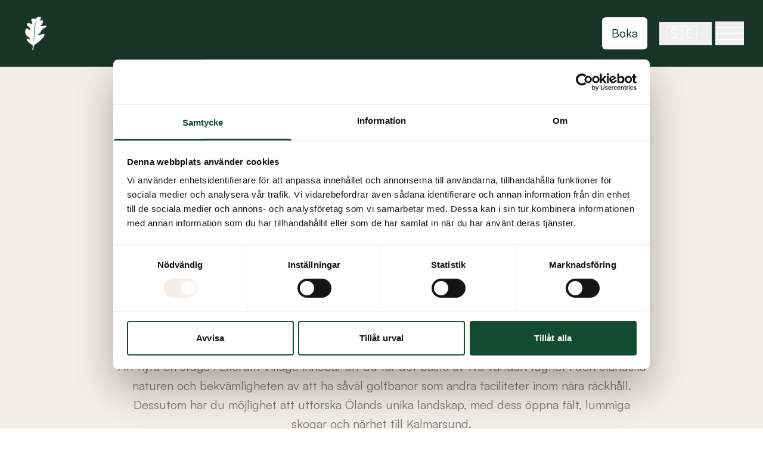

--- FILE ---
content_type: text/html; charset=UTF-8
request_url: https://www.ekerum.com/boende-oland/stuga-oland/
body_size: 24535
content:
<!DOCTYPE html><html  lang="sv" data-capo=""><head><meta charset="utf-8">
<meta name="viewport" content="width=device-width, initial-scale=1">
<title>Hyr stuga på Öland. Välkommen till Ekerum Village!</title>
<link rel="preconnect" href="https://images.prismic.io" crossorigin>
<link rel="preconnect" href="https://www.googletagmanager.com">
<link rel="preconnect" href="https://consent.cookiebot.com">
<script src="/gtm.js" async defer data-hid="702b59c"></script>
<script type="text/javascript" src="https://scripts.compileit.com/script/widget-script.js" async></script>
<script src="https://static.cdn.prismic.io/prismic.min.js?repo=ekerum&new=true" async defer crossorigin="anonymous" data-hid="f1d1a86"></script>
<style>@font-face{font-display:swap;font-family:Satoshi;font-style:normal;font-weight:300;src:url(/fonts/Satoshi-Light.woff2) format("woff2")}@font-face{font-display:swap;font-family:Satoshi;font-style:normal;font-weight:400;src:url(/fonts/Satoshi-Regular.woff2) format("woff2")}@font-face{font-display:swap;font-family:Satoshi;font-style:italic;font-weight:400;src:url(/fonts/Satoshi-Italic.woff2) format("woff2")}@font-face{font-display:swap;font-family:Satoshi;font-style:normal;font-weight:500;src:url(/fonts/Satoshi-Medium.woff2) format("woff2")}@font-face{font-display:swap;font-family:Satoshi;font-style:normal;font-weight:700;src:url(/fonts/Satoshi-Bold.woff2) format("woff2")}
/*! tailwindcss v3.4.10 | MIT License | https://tailwindcss.com*/*,:after,:before{border:0 solid #e5e7eb;box-sizing:border-box}:after,:before{--tw-content:""}:host,html{line-height:1.5;-webkit-text-size-adjust:100%;font-family:ui-sans-serif,system-ui,sans-serif,Apple Color Emoji,Segoe UI Emoji,Segoe UI Symbol,Noto Color Emoji;font-feature-settings:normal;font-variation-settings:normal;-moz-tab-size:4;-o-tab-size:4;tab-size:4;-webkit-tap-highlight-color:transparent}body{line-height:inherit;margin:0}hr{border-top-width:1px;color:inherit;height:0}abbr:where([title]){-webkit-text-decoration:underline dotted;text-decoration:underline dotted}h1,h2,h3,h4,h5,h6{font-size:inherit;font-weight:inherit}a{color:inherit;text-decoration:inherit}b,strong{font-weight:bolder}code,kbd,pre,samp{font-family:ui-monospace,SFMono-Regular,Menlo,Monaco,Consolas,Liberation Mono,Courier New,monospace;font-feature-settings:normal;font-size:1em;font-variation-settings:normal}small{font-size:80%}sub,sup{font-size:75%;line-height:0;position:relative;vertical-align:baseline}sub{bottom:-.25em}sup{top:-.5em}table{border-collapse:collapse;border-color:inherit;text-indent:0}button,input,optgroup,select,textarea{color:inherit;font-family:inherit;font-feature-settings:inherit;font-size:100%;font-variation-settings:inherit;font-weight:inherit;letter-spacing:inherit;line-height:inherit;margin:0;padding:0}button,select{text-transform:none}button,input:where([type=button]),input:where([type=reset]),input:where([type=submit]){-webkit-appearance:button;background-color:transparent;background-image:none}:-moz-focusring{outline:auto}:-moz-ui-invalid{box-shadow:none}progress{vertical-align:baseline}::-webkit-inner-spin-button,::-webkit-outer-spin-button{height:auto}[type=search]{-webkit-appearance:textfield;outline-offset:-2px}::-webkit-search-decoration{-webkit-appearance:none}::-webkit-file-upload-button{-webkit-appearance:button;font:inherit}summary{display:list-item}blockquote,dd,dl,figure,h1,h2,h3,h4,h5,h6,hr,p,pre{margin:0}fieldset{margin:0}fieldset,legend{padding:0}menu,ol,ul{list-style:none;margin:0;padding:0}dialog{padding:0}textarea{resize:vertical}input::-moz-placeholder,textarea::-moz-placeholder{color:#9ca3af;opacity:1}input::placeholder,textarea::placeholder{color:#9ca3af;opacity:1}[role=button],button{cursor:pointer}:disabled{cursor:default}audio,canvas,embed,iframe,img,object,svg,video{display:block;vertical-align:middle}img,video{height:auto;max-width:100%}[hidden]{display:none}body,html{scroll-behavior:smooth}body{font-family:Satoshi!important;font-size:1.25rem;top:0!important;--tw-text-opacity:1;color:rgb(123 118 113/var(--tw-text-opacity));-webkit-font-smoothing:antialiased;-moz-osx-font-smoothing:grayscale}body.menu-open{overflow:hidden}h1,h2{font-weight:500!important}h3,h4,h5,h6{font-weight:400}@media (min-width:1024px){h3,h4,h5,h6{font-weight:500}}.rich-text h1,.rich-text h2,.rich-text h3,.rich-text h4,.rich-text h5,.rich-text h6{line-height:1.1;margin-bottom:.35em;;--tw-text-opacity:1;color:rgb(0 32 18/var(--tw-text-opacity))}.rich-text ol+h1,.rich-text ol+h2,.rich-text ol+h3,.rich-text ol+h4,.rich-text ol+h5,.rich-text ol+h6,.rich-text p+h1,.rich-text p+h2,.rich-text p+h3,.rich-text p+h4,.rich-text p+h5,.rich-text p+h6,.rich-text ul+h1,.rich-text ul+h2,.rich-text ul+h3,.rich-text ul+h4,.rich-text ul+h5,.rich-text ul+h6{margin-top:2.5rem}@media (min-width:640px){.rich-text ol+h1,.rich-text ol+h2,.rich-text ol+h3,.rich-text ol+h4,.rich-text ol+h5,.rich-text ol+h6,.rich-text p+h1,.rich-text p+h2,.rich-text p+h3,.rich-text p+h4,.rich-text p+h5,.rich-text p+h6,.rich-text ul+h1,.rich-text ul+h2,.rich-text ul+h3,.rich-text ul+h4,.rich-text ul+h5,.rich-text ul+h6{margin-top:4rem}}.rich-text h1{font-size:1.875rem}@media (min-width:768px){.rich-text h1{font-size:2.75rem}}@media (min-width:1024px){.rich-text h1{font-size:3.75rem}}.rich-text h2{font-size:1.625rem}@media (min-width:640px){.rich-text h2{font-size:2.75rem}}.rich-text h3{font-size:1.25rem}@media (min-width:640px){.rich-text h3{font-size:1.625rem}}.rich-text h4{font-size:1rem}@media (min-width:640px){.rich-text h4{font-size:1.25rem}}.rich-text h5{font-size:1rem}@media (min-width:640px){.rich-text h5{font-size:1.25rem}}.rich-text h6{font-size:1rem}@media (min-width:640px){.rich-text h6{font-size:1.25rem}}.rich-text ol,.rich-text p,.rich-text ul{font-size:1rem;line-height:1.625;margin-bottom:1.25rem;margin-top:1.25rem}.rich-text ol:first-child,.rich-text p:first-child,.rich-text ul:first-child{margin-top:0}.rich-text ol:last-child,.rich-text p:last-child,.rich-text ul:last-child{margin-bottom:0}@media (min-width:640px){.rich-text ol,.rich-text p,.rich-text ul{font-size:1.25rem}}@media (min-width:1024px){.rich-text ol,.rich-text p,.rich-text ul{margin-bottom:2.5rem;margin-top:2.5rem}}.rich-text a{text-decoration-line:underline;text-underline-offset:4px}.rich-text a:hover{text-decoration-line:none}.rich-text>:last-child{margin-bottom:0}.rich-text>:first-child{margin-top:0}.rich-text p.block-img{margin-bottom:2.5rem;margin-top:2.5rem}@media (min-width:640px){.rich-text p.block-img{margin-bottom:5rem;margin-top:5rem}}.rich-text img{border-radius:.375rem;height:auto;width:100%}.rich-text ul{list-style-position:inside;list-style-type:disc}.rich-text ul>:not([hidden])~:not([hidden]){--tw-space-y-reverse:0;margin-bottom:calc(.75rem*var(--tw-space-y-reverse));margin-top:calc(.75rem*(1 - var(--tw-space-y-reverse)))}.rich-text ol{list-style-position:inside;list-style-type:decimal}.rich-text ol>:not([hidden])~:not([hidden]){--tw-space-y-reverse:0;margin-bottom:calc(.75rem*var(--tw-space-y-reverse));margin-top:calc(.75rem*(1 - var(--tw-space-y-reverse)))}.form-input{border-bottom-width:1px;border-radius:0;height:3rem;width:100%;--tw-border-opacity:1;border-color:rgb(225 214 201/var(--tw-border-opacity));font-size:1rem;--tw-text-opacity:1;color:rgb(0 32 18/var(--tw-text-opacity));outline:2px solid transparent;outline-offset:2px}.form-input:focus{--tw-border-opacity:1;border-color:rgb(0 32 18/var(--tw-border-opacity))}.form-textarea{border-bottom-width:1px;border-radius:0;height:8rem;width:100%;--tw-border-opacity:1;border-color:rgb(225 214 201/var(--tw-border-opacity));font-size:1rem;padding-top:.75rem;--tw-text-opacity:1;color:rgb(0 32 18/var(--tw-text-opacity));outline:2px solid transparent;outline-offset:2px}.form-textarea:focus{--tw-border-opacity:1;border-color:rgb(0 32 18/var(--tw-border-opacity))}.form-input+label,.form-textarea+label{font-size:1rem;left:0;pointer-events:none;position:absolute;top:.625rem;transform:translate(var(--tw-translate-x),var(--tw-translate-y)) rotate(var(--tw-rotate)) skewX(var(--tw-skew-x)) skewY(var(--tw-skew-y)) scaleX(var(--tw-scale-x)) scaleY(var(--tw-scale-y));transform-origin:top left;transition-duration:.2s;transition-property:all;transition-timing-function:cubic-bezier(.4,0,.2,1)}.is-submitted .form-input:invalid+label,.is-submitted .form-textarea:invalid+label{--tw-text-opacity:1;color:rgb(239 68 68/var(--tw-text-opacity))}input[type=date]:in-range::-webkit-datetime-edit-day-field,input[type=date]:in-range::-webkit-datetime-edit-month-field,input[type=date]:in-range::-webkit-datetime-edit-text,input[type=date]:in-range::-webkit-datetime-edit-year-field{color:transparent}.form-input.has-value+label,.form-input:focus+label,.form-textarea.has-value+label,.form-textarea:focus+label{top:-.75rem;--tw-scale-x:.75;--tw-scale-y:.75;transform:translate(var(--tw-translate-x),var(--tw-translate-y)) rotate(var(--tw-rotate)) skewX(var(--tw-skew-x)) skewY(var(--tw-skew-y)) scaleX(var(--tw-scale-x)) scaleY(var(--tw-scale-y))}input[type=checkbox],input[type=radio]{accent-color:#000}div[class^=VIpgJd-]{display:none!important}*,:after,:before{--tw-border-spacing-x:0;--tw-border-spacing-y:0;--tw-translate-x:0;--tw-translate-y:0;--tw-rotate:0;--tw-skew-x:0;--tw-skew-y:0;--tw-scale-x:1;--tw-scale-y:1;--tw-pan-x: ;--tw-pan-y: ;--tw-pinch-zoom: ;--tw-scroll-snap-strictness:proximity;--tw-gradient-from-position: ;--tw-gradient-via-position: ;--tw-gradient-to-position: ;--tw-ordinal: ;--tw-slashed-zero: ;--tw-numeric-figure: ;--tw-numeric-spacing: ;--tw-numeric-fraction: ;--tw-ring-inset: ;--tw-ring-offset-width:0px;--tw-ring-offset-color:#fff;--tw-ring-color:rgba(59,130,246,.5);--tw-ring-offset-shadow:0 0 #0000;--tw-ring-shadow:0 0 #0000;--tw-shadow:0 0 #0000;--tw-shadow-colored:0 0 #0000;--tw-blur: ;--tw-brightness: ;--tw-contrast: ;--tw-grayscale: ;--tw-hue-rotate: ;--tw-invert: ;--tw-saturate: ;--tw-sepia: ;--tw-drop-shadow: ;--tw-backdrop-blur: ;--tw-backdrop-brightness: ;--tw-backdrop-contrast: ;--tw-backdrop-grayscale: ;--tw-backdrop-hue-rotate: ;--tw-backdrop-invert: ;--tw-backdrop-opacity: ;--tw-backdrop-saturate: ;--tw-backdrop-sepia: ;--tw-contain-size: ;--tw-contain-layout: ;--tw-contain-paint: ;--tw-contain-style: }::backdrop{--tw-border-spacing-x:0;--tw-border-spacing-y:0;--tw-translate-x:0;--tw-translate-y:0;--tw-rotate:0;--tw-skew-x:0;--tw-skew-y:0;--tw-scale-x:1;--tw-scale-y:1;--tw-pan-x: ;--tw-pan-y: ;--tw-pinch-zoom: ;--tw-scroll-snap-strictness:proximity;--tw-gradient-from-position: ;--tw-gradient-via-position: ;--tw-gradient-to-position: ;--tw-ordinal: ;--tw-slashed-zero: ;--tw-numeric-figure: ;--tw-numeric-spacing: ;--tw-numeric-fraction: ;--tw-ring-inset: ;--tw-ring-offset-width:0px;--tw-ring-offset-color:#fff;--tw-ring-color:rgba(59,130,246,.5);--tw-ring-offset-shadow:0 0 #0000;--tw-ring-shadow:0 0 #0000;--tw-shadow:0 0 #0000;--tw-shadow-colored:0 0 #0000;--tw-blur: ;--tw-brightness: ;--tw-contrast: ;--tw-grayscale: ;--tw-hue-rotate: ;--tw-invert: ;--tw-saturate: ;--tw-sepia: ;--tw-drop-shadow: ;--tw-backdrop-blur: ;--tw-backdrop-brightness: ;--tw-backdrop-contrast: ;--tw-backdrop-grayscale: ;--tw-backdrop-hue-rotate: ;--tw-backdrop-invert: ;--tw-backdrop-opacity: ;--tw-backdrop-saturate: ;--tw-backdrop-sepia: ;--tw-contain-size: ;--tw-contain-layout: ;--tw-contain-paint: ;--tw-contain-style: }.container{margin-left:auto;margin-right:auto;padding-left:20px;padding-right:20px;width:100%}@media (min-width:640px){.container{max-width:640px}}@media (min-width:768px){.container{max-width:768px}}@media (min-width:1024px){.container{max-width:1024px}}@media (min-width:1280px){.container{max-width:1280px}}@media (min-width:1536px){.container{max-width:1536px}}.btn{border-radius:.375rem;font-size:1rem;padding:.5rem .75rem}@media (min-width:640px){.btn{font-size:1.25rem;padding:.75rem 1rem}}.slice.py-slice.btn--white+.slice.py-slice.bg-white,.slice.py-slice.btn--white+.slice.slice-info,.slice.py-slice.btn--white+.slice.slice-media-and-text.bg-white,.slice.slice-media-and-text.btn--white+.slice.py-slice.bg-white,.slice.slice-media-and-text.btn--white+.slice.slice-media-and-text.bg-white{padding-top:0}.slice.slice-info+.slice.btn--white.py-slice{padding-top:20px}@media (min-width:768px){.slice.slice-info+.slice.btn--white.py-slice{padding-top:40px}}@media (min-width:1280px){.slice.slice-info+.slice.btn--white.py-slice{padding-top:60px}}.btn--white{--tw-bg-opacity:1;background-color:rgb(255 255 255/var(--tw-bg-opacity));--tw-text-opacity:1;color:rgb(0 32 18/var(--tw-text-opacity))}.slice.py-slice.btn--almost-black+.slice.py-slice.bg-almost-black{padding-top:0}.btn--almost-black{--tw-bg-opacity:1;background-color:rgb(0 32 18/var(--tw-bg-opacity));--tw-text-opacity:1;color:rgb(255 255 255/var(--tw-text-opacity))}.btn--border{border-width:1px;--tw-border-opacity:1;border-color:rgb(0 32 18/var(--tw-border-opacity));--tw-text-opacity:1;color:rgb(0 32 18/var(--tw-text-opacity))}.no-scrollbar::-webkit-scrollbar{display:none}.no-scrollbar{-ms-overflow-style:none;scrollbar-width:none}.border-link:hover>span:after{width:100%}.border-link span{position:relative}.border-link>span:after{background-color:currentColor;display:block;height:1px;left:0;position:absolute;top:calc(100% + 6px);transition-duration:.7s;transition-property:width;transition-timing-function:cubic-bezier(.4,0,.2,1);width:0;--tw-content:"";content:var(--tw-content)}.border-link-object:hover .line:after{width:100%}.border-link-object .line{position:relative}.border-link-object .line:after{background-color:currentColor;display:block;height:1px;left:0;position:absolute;top:calc(100% + 6px);transition-duration:.7s;transition-property:width;transition-timing-function:cubic-bezier(.4,0,.2,1);width:0;--tw-content:"";content:var(--tw-content)}.title h2,.title h3,.title p{font-size:1.875rem;font-weight:700;margin-bottom:1.5rem;--tw-text-opacity:1;color:rgb(123 118 113/var(--tw-text-opacity))}@media (min-width:640px){.title h2,.title h3,.title p{font-size:2.75rem;margin-bottom:3rem}}.title h2{font-weight:700!important}.title :last-child:not(.title){margin-bottom:1.5rem}@media (min-width:640px){.title :last-child:not(.title){margin-bottom:3rem}}.\!slice,.slice{position:relative}.py-slice{padding-bottom:60px;padding-top:60px}@media (min-width:768px){.py-slice{padding-bottom:80px;padding-top:80px}}@media (min-width:1280px){.py-slice{padding-bottom:120px;padding-top:120px}}main:not(.index) .\!slice:first-of-type{margin-top:96px}@media (min-width:768px){main:not(.index) .\!slice:first-of-type{margin-top:112px}}main:not(.index) .slice:first-of-type{margin-top:96px}@media (min-width:768px){main:not(.index) .slice:first-of-type{margin-top:112px}}.\!slice.py-slice.bg-1+.\!slice.py-slice.bg-1,.\!slice.py-slice.bg-10+.\!slice.py-slice.bg-10,.\!slice.py-slice.bg-11+.\!slice.py-slice.bg-11,.\!slice.py-slice.bg-12+.\!slice.py-slice.bg-12,.\!slice.py-slice.bg-13+.\!slice.py-slice.bg-13,.\!slice.py-slice.bg-14+.\!slice.py-slice.bg-14,.\!slice.py-slice.bg-2+.\!slice.py-slice.bg-2,.\!slice.py-slice.bg-3+.\!slice.py-slice.bg-3,.\!slice.py-slice.bg-4+.\!slice.py-slice.bg-4,.\!slice.py-slice.bg-5+.\!slice.py-slice.bg-5,.\!slice.py-slice.bg-6+.\!slice.py-slice.bg-6,.\!slice.py-slice.bg-7+.\!slice.py-slice.bg-7,.\!slice.py-slice.bg-8+.\!slice.py-slice.bg-8,.\!slice.py-slice.bg-9+.\!slice.py-slice.bg-9,.\!slice.py-slice.bg-almost-black+.\!slice.py-slice.bg-almost-black,.\!slice.py-slice.bg-beige-darker+.\!slice.py-slice.bg-beige-darker,.\!slice.py-slice.bg-black+.\!slice.py-slice.bg-black,.\!slice.py-slice.bg-grey+.\!slice.py-slice.bg-grey,.\!slice.py-slice.bg-laser-green+.\!slice.py-slice.bg-laser-green,.\!slice.py-slice.bg-text-color+.\!slice.py-slice.bg-text-color,.\!slice.py-slice.bg-white+.\!slice.py-slice.bg-white,.\!slice.py-slice.bg-white+.\!slice.slice-info,.\!slice.py-slice.bg-white+.\!slice.slice-media-and-text.bg-white,.\!slice.slice-media-and-text.bg-white+.\!slice.py-slice.bg-white,.\!slice.slice-media-and-text.bg-white+.\!slice.slice-media-and-text.bg-white,.slice.py-slice.bg-1+.slice.py-slice.bg-1,.slice.py-slice.bg-10+.slice.py-slice.bg-10,.slice.py-slice.bg-11+.slice.py-slice.bg-11,.slice.py-slice.bg-12+.slice.py-slice.bg-12,.slice.py-slice.bg-13+.slice.py-slice.bg-13,.slice.py-slice.bg-14+.slice.py-slice.bg-14,.slice.py-slice.bg-2+.slice.py-slice.bg-2,.slice.py-slice.bg-3+.slice.py-slice.bg-3,.slice.py-slice.bg-4+.slice.py-slice.bg-4,.slice.py-slice.bg-5+.slice.py-slice.bg-5,.slice.py-slice.bg-6+.slice.py-slice.bg-6,.slice.py-slice.bg-7+.slice.py-slice.bg-7,.slice.py-slice.bg-8+.slice.py-slice.bg-8,.slice.py-slice.bg-9+.slice.py-slice.bg-9,.slice.py-slice.bg-almost-black+.slice.py-slice.bg-almost-black,.slice.py-slice.bg-beige-darker+.slice.py-slice.bg-beige-darker,.slice.py-slice.bg-black+.slice.py-slice.bg-black,.slice.py-slice.bg-grey+.slice.py-slice.bg-grey,.slice.py-slice.bg-laser-green+.slice.py-slice.bg-laser-green,.slice.py-slice.bg-text-color+.slice.py-slice.bg-text-color,.slice.py-slice.bg-white+.slice.py-slice.bg-white,.slice.py-slice.bg-white+.slice.slice-info,.slice.py-slice.bg-white+.slice.slice-media-and-text.bg-white,.slice.slice-media-and-text.bg-white+.slice.py-slice.bg-white,.slice.slice-media-and-text.bg-white+.slice.slice-media-and-text.bg-white{padding-top:0}.slice.slice-info+.slice.bg-white.py-slice{padding-top:20px}@media (min-width:768px){.slice.slice-info+.slice.bg-white.py-slice{padding-top:40px}}@media (min-width:1280px){.slice.slice-info+.slice.bg-white.py-slice{padding-top:60px}}.\!slice.slice-info+.\!slice.bg-white.py-slice{padding-top:20px}@media (min-width:768px){.\!slice.slice-info+.\!slice.bg-white.py-slice{padding-top:40px}}@media (min-width:1280px){.\!slice.slice-info+.\!slice.bg-white.py-slice{padding-top:60px}}.fade-in{--tw-translate-y:2.5rem;opacity:0;transform:translate(var(--tw-translate-x),var(--tw-translate-y)) rotate(var(--tw-rotate)) skewX(var(--tw-skew-x)) skewY(var(--tw-skew-y)) scaleX(var(--tw-scale-x)) scaleY(var(--tw-scale-y));transition-duration:.5s;transition-property:all;transition-timing-function:cubic-bezier(.4,0,.2,1)}.fade-left{--tw-translate-x:-2.5rem;--tw-translate-y:0px}.fade-left,.fade-right{opacity:0;transform:translate(var(--tw-translate-x),var(--tw-translate-y)) rotate(var(--tw-rotate)) skewX(var(--tw-skew-x)) skewY(var(--tw-skew-y)) scaleX(var(--tw-scale-x)) scaleY(var(--tw-scale-y));transition-duration:.5s;transition-property:all;transition-timing-function:cubic-bezier(.4,0,.2,1)}.fade-right{--tw-translate-x:2.5rem;--tw-translate-y:0px}.in-viewport .fade-in{--tw-translate-y:0px}.in-viewport .fade-in,.in-viewport .fade-left,.in-viewport .fade-right{opacity:1;transform:translate(var(--tw-translate-x),var(--tw-translate-y)) rotate(var(--tw-rotate)) skewX(var(--tw-skew-x)) skewY(var(--tw-skew-y)) scaleX(var(--tw-scale-x)) scaleY(var(--tw-scale-y))}.in-viewport .fade-left,.in-viewport .fade-right{--tw-translate-x:0px}@keyframes animate-word{0%{transform:translateY(0)}50%{opacity:0;transform:translateY(50%)}51%{transform:translateY(-50%)}to{opacity:1;transform:translateY(0)}}.sr-only{height:1px;margin:-1px;overflow:hidden;padding:0;position:absolute;width:1px;clip:rect(0,0,0,0);border-width:0;white-space:nowrap}.pointer-events-none{pointer-events:none}.invisible{visibility:hidden}.collapse{visibility:collapse}.static{position:static}.fixed{position:fixed}.absolute{position:absolute}.relative{position:relative}.inset-0{inset:0}.-left-5{left:-1.25rem}.-top-5{top:-1.25rem}.bottom-\[9px\]{bottom:9px}.bottom-\[calc\(50\%-1px\)\]{bottom:calc(50% - 1px)}.left-0{left:0}.left-1\/2{left:50%}.right-0{right:0}.right-full{right:100%}.top-0{top:0}.top-1\/2{top:50%}.top-6{top:1.5rem}.top-\[60\%\]{top:60%}.top-\[9px\]{top:9px}.top-\[calc\(50\%-1px\)\]{top:calc(50% - 1px)}.z-0{z-index:0}.z-10{z-index:10}.z-40{z-index:40}.z-50{z-index:50}.z-\[-1\]{z-index:-1}.z-\[0\]{z-index:0}.z-\[1\]{z-index:1}.z-\[20000\]{z-index:20000}.z-\[2\]{z-index:2}.z-\[3\]{z-index:3}.order-first{order:-9999}.col-span-2{grid-column:span 2/span 2}.col-span-4{grid-column:span 4/span 4}.row-span-2{grid-row:span 2/span 2}.-mx-2{margin-left:-.5rem;margin-right:-.5rem}.-mx-3{margin-left:-.75rem;margin-right:-.75rem}.mx-auto{margin-left:auto;margin-right:auto}.my-2{margin-bottom:.5rem;margin-top:.5rem}.my-5{margin-bottom:1.25rem;margin-top:1.25rem}.\!mt-0{margin-top:0!important}.mb-10{margin-bottom:2.5rem}.mb-2{margin-bottom:.5rem}.mb-3{margin-bottom:.75rem}.mb-4{margin-bottom:1rem}.mb-5{margin-bottom:1.25rem}.mb-7{margin-bottom:1.75rem}.mb-8{margin-bottom:2rem}.ml-3{margin-left:.75rem}.ml-8{margin-left:2rem}.ml-auto{margin-left:auto}.mr-1{margin-right:.25rem}.mr-2{margin-right:.5rem}.mr-3{margin-right:.75rem}.mr-5{margin-right:1.25rem}.mr-auto{margin-right:auto}.mt-10{margin-top:2.5rem}.mt-2{margin-top:.5rem}.mt-3{margin-top:.75rem}.mt-4{margin-top:1rem}.mt-5{margin-top:1.25rem}.mt-7{margin-top:1.75rem}.mt-auto{margin-top:auto}.block{display:block}.inline-block{display:inline-block}.flex{display:flex}.grid{display:grid}.hidden{display:none}.aspect-\[265\/190\]{aspect-ratio:265/190}.aspect-\[718\/520\]{aspect-ratio:718/520}.aspect-square{aspect-ratio:1/1}.aspect-video{aspect-ratio:16/9}.h-1\/2{height:50%}.h-10{height:2.5rem}.h-20{height:5rem}.h-28{height:7rem}.h-3{height:.75rem}.h-5{height:1.25rem}.h-6{height:1.5rem}.h-8{height:2rem}.h-9{height:2.25rem}.h-\[100dvh\]{height:100dvh}.h-\[105px\]{height:105px}.h-\[1px\]{height:1px}.h-\[200\%\]{height:200%}.h-\[2px\]{height:2px}.h-\[40dvh\]{height:40dvh}.h-\[42px\]{height:42px}.h-\[70dvh\]{height:70dvh}.h-\[80px\]{height:80px}.h-auto{height:auto}.h-full{height:100%}.max-h-0{max-height:0}.max-h-\[70dvh\]{max-height:70dvh}.max-h-\[80px\]{max-height:80px}.max-h-\[calc\(100dvh-112px\)\]{max-height:calc(100dvh - 112px)}.max-h-full{max-height:100%}.min-h-\[600px\]{min-height:600px}.w-1\/2{width:50%}.w-12{width:3rem}.w-20{width:5rem}.w-3{width:.75rem}.w-4\/5{width:80%}.w-5{width:1.25rem}.w-6{width:1.5rem}.w-8{width:2rem}.w-9{width:2.25rem}.w-\[105px\]{width:105px}.w-\[180px\]{width:180px}.w-\[200\%\]{width:200%}.w-\[205px\]{width:205px}.w-\[500px\]{width:500px}.w-\[66px\]{width:66px}.w-\[90\%\]{width:90%}.w-\[calc\(100\%-20px\)\]{width:calc(100% - 20px)}.w-auto{width:auto}.w-full{width:100%}.w-screen{width:100vw}.min-w-\[300px\]{min-width:300px}.max-w-4xl{max-width:56rem}.max-w-\[120px\]{max-width:120px}.max-w-\[500px\]{max-width:500px}.max-w-\[600px\]{max-width:600px}.max-w-\[80\%\]{max-width:80%}.max-w-full{max-width:100%}.max-w-none{max-width:none}.flex-1{flex:1 1 0%}.shrink-0{flex-shrink:0}.origin-center{transform-origin:center}.origin-top-left{transform-origin:top left}.-translate-x-1\/2{--tw-translate-x:-50%}.-translate-x-1\/2,.-translate-y-1\/2{transform:translate(var(--tw-translate-x),var(--tw-translate-y)) rotate(var(--tw-rotate)) skewX(var(--tw-skew-x)) skewY(var(--tw-skew-y)) scaleX(var(--tw-scale-x)) scaleY(var(--tw-scale-y))}.-translate-y-1\/2{--tw-translate-y:-50%}.translate-x-full{--tw-translate-x:100%}.-rotate-45,.translate-x-full{transform:translate(var(--tw-translate-x),var(--tw-translate-y)) rotate(var(--tw-rotate)) skewX(var(--tw-skew-x)) skewY(var(--tw-skew-y)) scaleX(var(--tw-scale-x)) scaleY(var(--tw-scale-y))}.-rotate-45{--tw-rotate:-45deg}.-rotate-90{--tw-rotate:-90deg}.-rotate-90,.rotate-0{transform:translate(var(--tw-translate-x),var(--tw-translate-y)) rotate(var(--tw-rotate)) skewX(var(--tw-skew-x)) skewY(var(--tw-skew-y)) scaleX(var(--tw-scale-x)) scaleY(var(--tw-scale-y))}.rotate-0{--tw-rotate:0deg}.rotate-180{--tw-rotate:180deg}.rotate-180,.rotate-45{transform:translate(var(--tw-translate-x),var(--tw-translate-y)) rotate(var(--tw-rotate)) skewX(var(--tw-skew-x)) skewY(var(--tw-skew-y)) scaleX(var(--tw-scale-x)) scaleY(var(--tw-scale-y))}.rotate-45{--tw-rotate:45deg}.rotate-90{--tw-rotate:90deg}.rotate-90,.scale-75{transform:translate(var(--tw-translate-x),var(--tw-translate-y)) rotate(var(--tw-rotate)) skewX(var(--tw-skew-x)) skewY(var(--tw-skew-y)) scaleX(var(--tw-scale-x)) scaleY(var(--tw-scale-y))}.scale-75{--tw-scale-x:.75;--tw-scale-y:.75}.transform{transform:translate(var(--tw-translate-x),var(--tw-translate-y)) rotate(var(--tw-rotate)) skewX(var(--tw-skew-x)) skewY(var(--tw-skew-y)) scaleX(var(--tw-scale-x)) scaleY(var(--tw-scale-y))}.cursor-pointer{cursor:pointer}.list-\[\"-\"\]{list-style-type:"-"}.grid-cols-4{grid-template-columns:repeat(4,minmax(0,1fr))}.flex-row{flex-direction:row}.flex-col{flex-direction:column}.flex-wrap{flex-wrap:wrap}.items-start{align-items:flex-start}.items-center{align-items:center}.justify-center{justify-content:center}.justify-between{justify-content:space-between}.gap-2{gap:.5rem}.gap-3{gap:.75rem}.gap-8{gap:2rem}.gap-x-10{-moz-column-gap:2.5rem;column-gap:2.5rem}.gap-y-14{row-gap:3.5rem}.space-x-2>:not([hidden])~:not([hidden]){--tw-space-x-reverse:0;margin-left:calc(.5rem*(1 - var(--tw-space-x-reverse)));margin-right:calc(.5rem*var(--tw-space-x-reverse))}.space-x-4>:not([hidden])~:not([hidden]){--tw-space-x-reverse:0;margin-left:calc(1rem*(1 - var(--tw-space-x-reverse)));margin-right:calc(1rem*var(--tw-space-x-reverse))}.space-y-5>:not([hidden])~:not([hidden]){--tw-space-y-reverse:0;margin-bottom:calc(1.25rem*var(--tw-space-y-reverse));margin-top:calc(1.25rem*(1 - var(--tw-space-y-reverse)))}.space-y-8>:not([hidden])~:not([hidden]){--tw-space-y-reverse:0;margin-bottom:calc(2rem*var(--tw-space-y-reverse));margin-top:calc(2rem*(1 - var(--tw-space-y-reverse)))}.self-stretch{align-self:stretch}.overflow-auto{overflow:auto}.overflow-hidden{overflow:hidden}.overflow-y-clip{overflow-y:clip}.whitespace-nowrap{white-space:nowrap}.rounded{border-radius:.25rem}.rounded-full{border-radius:9999px}.rounded-lg{border-radius:.5rem}.rounded-md{border-radius:.375rem}.rounded-sm{border-radius:.125rem}.rounded-xl{border-radius:.75rem}.border{border-width:1px}.border-b,.border-b-\[1px\]{border-bottom-width:1px}.border-none{border-style:none}.border-beige-darker{--tw-border-opacity:1;border-color:rgb(225 214 201/var(--tw-border-opacity))}.border-gray-200{--tw-border-opacity:1;border-color:rgb(229 231 235/var(--tw-border-opacity))}.border-white\/10{border-color:hsla(0,0%,100%,.1)}.border-white\/20{border-color:hsla(0,0%,100%,.2)}.border-zinc-300{--tw-border-opacity:1;border-color:rgb(212 212 216/var(--tw-border-opacity))}.border-b-\[\#f3eee9\]{--tw-border-opacity:1;border-bottom-color:rgb(243 238 233/var(--tw-border-opacity))}.bg-10{background-color:rgb(121 27 21/var(--tw-bg-opacity))}.bg-10,.bg-12{--tw-bg-opacity:1}.bg-12{background-color:rgb(141 178 195/var(--tw-bg-opacity))}.bg-13{background-color:rgb(0 82 100/var(--tw-bg-opacity))}.bg-13,.bg-2{--tw-bg-opacity:1}.bg-2{background-color:rgb(243 238 233/var(--tw-bg-opacity))}.bg-3{background-color:rgb(116 166 142/var(--tw-bg-opacity))}.bg-3,.bg-4{--tw-bg-opacity:1}.bg-4{background-color:rgb(19 74 51/var(--tw-bg-opacity))}.bg-9{--tw-bg-opacity:1;background-color:rgb(240 130 98/var(--tw-bg-opacity))}.bg-almost-black{--tw-bg-opacity:1;background-color:rgb(0 32 18/var(--tw-bg-opacity))}.bg-almost-black\/90{background-color:rgba(0,32,18,.9)}.bg-black\/10{background-color:rgba(0,0,0,.1)}.bg-black\/30{background-color:rgba(0,0,0,.3)}.bg-transparent{background-color:transparent}.bg-white{--tw-bg-opacity:1;background-color:rgb(255 255 255/var(--tw-bg-opacity))}.bg-white\/20{background-color:hsla(0,0%,100%,.2)}.bg-white\/30{background-color:hsla(0,0%,100%,.3)}.bg-\[url\(\'\~\/assets\/svg\/calendar\.svg\'\)\]{background-image:url("data:image/svg+xml;charset=utf-8,%3Csvg xmlns='http://www.w3.org/2000/svg' fill='none' viewBox='0 0 24 24'%3E%3Cpath fill='%23fff' d='M5 22q-.824 0-1.413-.587A1.93 1.93 0 0 1 3 20V6q0-.824.587-1.412A1.93 1.93 0 0 1 5 4h1V2h2v2h8V2h2v2h1q.824 0 1.413.588Q21 5.175 21 6v14q0 .824-.587 1.413A1.93 1.93 0 0 1 19 22zm0-2h14V10H5zM5 8h14V6H5zm7 6a.97.97 0 0 1-.713-.287A.97.97 0 0 1 11 13q0-.424.287-.713A.97.97 0 0 1 12 12q.424 0 .713.287.287.288.287.713c0 .425-.096.52-.287.713A.97.97 0 0 1 12 14m-4 0a.97.97 0 0 1-.713-.287A.97.97 0 0 1 7 13q0-.424.287-.713A.97.97 0 0 1 8 12q.424 0 .713.287Q9 12.575 9 13c0 .425-.096.52-.287.713A.97.97 0 0 1 8 14m8 0a.97.97 0 0 1-.713-.287A.97.97 0 0 1 15 13q0-.424.287-.713A.97.97 0 0 1 16 12a.97.97 0 0 1 .712.287Q17 12.575 17 13c0 .425-.096.52-.288.713A.97.97 0 0 1 16 14m-4 4a.97.97 0 0 1-.713-.288A.97.97 0 0 1 11 17a.97.97 0 0 1 .287-.712A.97.97 0 0 1 12 16a.97.97 0 0 1 .713.288Q13 16.575 13 17c0 .425-.096.52-.287.712A.97.97 0 0 1 12 18m-4 0a.97.97 0 0 1-.713-.288A.97.97 0 0 1 7 17a.97.97 0 0 1 .287-.712A.97.97 0 0 1 8 16a.97.97 0 0 1 .713.288Q9 16.575 9 17c0 .425-.096.52-.287.712A.97.97 0 0 1 8 18m8 0a.97.97 0 0 1-.713-.288A.97.97 0 0 1 15 17a.97.97 0 0 1 .287-.712A.97.97 0 0 1 16 16q.424 0 .712.288.288.287.288.712c0 .425-.096.52-.288.712A.97.97 0 0 1 16 18'/%3E%3C/svg%3E")}.bg-\[url\(\'\~\/assets\/svg\/person\.svg\'\)\]{background-image:url("data:image/svg+xml;charset=utf-8,%3Csvg xmlns='http://www.w3.org/2000/svg' fill='none' viewBox='0 0 24 24'%3E%3Cpath fill='%23fff' d='M12 12q-1.65 0-2.825-1.175T8 8c0-1.65.392-2.042 1.175-2.825Q10.35 4 12 4c1.65 0 2.042.392 2.825 1.175Q16 6.35 16 8c0 1.65-.392 2.042-1.175 2.825Q13.65 12 12 12m-8 8v-2.8q0-.85.438-1.563A2.9 2.9 0 0 1 5.6 14.55a14.8 14.8 0 0 1 3.15-1.163A13.8 13.8 0 0 1 12 13q1.65 0 3.25.387 1.6.388 3.15 1.163.724.375 1.163 1.087Q20 16.35 20 17.2V20zm2-2h12v-.8a.97.97 0 0 0-.5-.85q-1.35-.675-2.725-1.012a11.6 11.6 0 0 0-5.55 0Q7.85 15.675 6.5 16.35a.97.97 0 0 0-.5.85zm6-8q.825 0 1.412-.588Q14 8.825 14 8q0-.824-.588-1.412A1.93 1.93 0 0 0 12 6q-.825 0-1.412.588A1.93 1.93 0 0 0 10 8q0 .825.588 1.412Q11.175 10 12 10'/%3E%3C/svg%3E")}.bg-contain{background-size:contain}.bg-center{background-position:50%}.bg-no-repeat{background-repeat:no-repeat}.object-contain{-o-object-fit:contain;object-fit:contain}.object-cover{-o-object-fit:cover;object-fit:cover}.object-center{-o-object-position:center;object-position:center}.p-2{padding:.5rem}.p-3{padding:.75rem}.p-4{padding:1rem}.p-5{padding:1.25rem}.p-8{padding:2rem}.px-3{padding-left:.75rem;padding-right:.75rem}.px-4{padding-left:1rem;padding-right:1rem}.px-5{padding-left:1.25rem;padding-right:1.25rem}.px-8{padding-left:2rem;padding-right:2rem}.py-10{padding-bottom:2.5rem;padding-top:2.5rem}.py-16{padding-bottom:4rem;padding-top:4rem}.py-2{padding-bottom:.5rem;padding-top:.5rem}.py-2\.5{padding-bottom:.625rem;padding-top:.625rem}.py-3{padding-bottom:.75rem;padding-top:.75rem}.py-7{padding-bottom:1.75rem;padding-top:1.75rem}.py-8{padding-bottom:2rem;padding-top:2rem}.pb-10{padding-bottom:2.5rem}.pb-5{padding-bottom:1.25rem}.pb-7{padding-bottom:1.75rem}.pb-\[100\%\]{padding-bottom:100%}.pb-\[56\%\]{padding-bottom:56%}.pb-\[60px\]{padding-bottom:60px}.pl-0{padding-left:0}.pl-1{padding-left:.25rem}.pl-10{padding-left:2.5rem}.pr-0{padding-right:0}.pr-1{padding-right:.25rem}.pr-20{padding-right:5rem}.pr-5{padding-right:1.25rem}.pt-10{padding-top:2.5rem}.pt-28{padding-top:7rem}.pt-\[112px\]{padding-top:112px}.pt-\[120px\]{padding-top:120px}.text-left{text-align:left}.text-center{text-align:center}.text-2xl{font-size:1.875rem}.text-6xl{font-size:3.75rem}.text-base{font-size:1rem}.text-lg{font-size:1.25rem}.text-sm{font-size:.875rem}.text-xl{font-size:1.625rem}.font-bold{font-weight:700}.font-medium{font-weight:500}.font-normal{font-weight:400}.leading-\[1\.6\]{line-height:1.6}.leading-none{line-height:1}.leading-tight{line-height:1.25}.\!text-white{--tw-text-opacity:1!important;color:rgb(255 255 255/var(--tw-text-opacity))!important}.text-10{color:rgb(121 27 21/var(--tw-text-opacity))}.text-10,.text-11{--tw-text-opacity:1}.text-11{color:rgb(218 87 46/var(--tw-text-opacity))}.text-13{color:rgb(0 82 100/var(--tw-text-opacity))}.text-13,.text-14{--tw-text-opacity:1}.text-14{color:rgb(75 159 181/var(--tw-text-opacity))}.text-4{color:rgb(19 74 51/var(--tw-text-opacity))}.text-4,.text-5{--tw-text-opacity:1}.text-5{color:rgb(0 151 95/var(--tw-text-opacity))}.text-almost-black{--tw-text-opacity:1;color:rgb(0 32 18/var(--tw-text-opacity))}.text-beige-darker{--tw-text-opacity:1;color:rgb(225 214 201/var(--tw-text-opacity))}.text-black{--tw-text-opacity:1;color:rgb(0 0 0/var(--tw-text-opacity))}.text-white{--tw-text-opacity:1;color:rgb(255 255 255/var(--tw-text-opacity))}.underline{text-decoration-line:underline}.underline-offset-2{text-underline-offset:2px}.opacity-0{opacity:0}.opacity-100{opacity:1}.shadow{--tw-shadow:0 1px 3px 0 rgba(0,0,0,.1),0 1px 2px -1px rgba(0,0,0,.1);--tw-shadow-colored:0 1px 3px 0 var(--tw-shadow-color),0 1px 2px -1px var(--tw-shadow-color)}.shadow,.shadow-\[0px_5px_15px_\#00000026\]{box-shadow:var(--tw-ring-offset-shadow,0 0 #0000),var(--tw-ring-shadow,0 0 #0000),var(--tw-shadow)}.shadow-\[0px_5px_15px_\#00000026\]{--tw-shadow:0px 5px 15px #00000026;--tw-shadow-colored:0px 5px 15px var(--tw-shadow-color)}.filter{filter:var(--tw-blur) var(--tw-brightness) var(--tw-contrast) var(--tw-grayscale) var(--tw-hue-rotate) var(--tw-invert) var(--tw-saturate) var(--tw-sepia) var(--tw-drop-shadow)}.backdrop-blur-lg{--tw-backdrop-blur:blur(16px)}.backdrop-blur-lg,.backdrop-blur-md{-webkit-backdrop-filter:var(--tw-backdrop-blur) var(--tw-backdrop-brightness) var(--tw-backdrop-contrast) var(--tw-backdrop-grayscale) var(--tw-backdrop-hue-rotate) var(--tw-backdrop-invert) var(--tw-backdrop-opacity) var(--tw-backdrop-saturate) var(--tw-backdrop-sepia);backdrop-filter:var(--tw-backdrop-blur) var(--tw-backdrop-brightness) var(--tw-backdrop-contrast) var(--tw-backdrop-grayscale) var(--tw-backdrop-hue-rotate) var(--tw-backdrop-invert) var(--tw-backdrop-opacity) var(--tw-backdrop-saturate) var(--tw-backdrop-sepia)}.backdrop-blur-md{--tw-backdrop-blur:blur(12px)}.transition{transition-duration:.15s;transition-property:color,background-color,border-color,text-decoration-color,fill,stroke,opacity,box-shadow,transform,filter,-webkit-backdrop-filter;transition-property:color,background-color,border-color,text-decoration-color,fill,stroke,opacity,box-shadow,transform,filter,backdrop-filter;transition-property:color,background-color,border-color,text-decoration-color,fill,stroke,opacity,box-shadow,transform,filter,backdrop-filter,-webkit-backdrop-filter;transition-timing-function:cubic-bezier(.4,0,.2,1)}.transition-\[max-height\2c opacity\]{transition-duration:.15s;transition-property:max-height,opacity;transition-timing-function:cubic-bezier(.4,0,.2,1)}.transition-all{transition-duration:.15s;transition-property:all;transition-timing-function:cubic-bezier(.4,0,.2,1)}.transition-colors{transition-duration:.15s;transition-property:color,background-color,border-color,text-decoration-color,fill,stroke;transition-timing-function:cubic-bezier(.4,0,.2,1)}.transition-opacity{transition-duration:.15s;transition-property:opacity;transition-timing-function:cubic-bezier(.4,0,.2,1)}.transition-transform{transition-duration:.15s;transition-property:transform;transition-timing-function:cubic-bezier(.4,0,.2,1)}.delay-300{transition-delay:.3s}.delay-500{transition-delay:.5s}.duration-1000{transition-duration:1s}.duration-200{transition-duration:.2s}.duration-300{transition-duration:.3s}.duration-500{transition-duration:.5s}.ease-in-out{transition-timing-function:cubic-bezier(.4,0,.2,1)}.skiptranslate{display:none!important}.after\:\!bg-almost-black .slice.py-slice+.after\:\!bg-almost-black.slice.py-slice:after:after,.after\:bg-12 .slice.py-slice+.after\:bg-12.slice.py-slice:after:after,.after\:bg-2 .slice.py-slice+.after\:bg-2.slice.py-slice:after:after,.after\:bg-3 .slice.py-slice+.after\:bg-3.slice.py-slice:after:after,.after\:bg-5 .slice.py-slice+.after\:bg-5.slice.py-slice:after:after,.after\:bg-9 .slice.py-slice+.after\:bg-9.slice.py-slice:after:after,.after\:bg-white .slice.py-slice+.after\:bg-white.slice.py-slice:after:after,.after\:bg-white .slice.py-slice+.after\:bg-white.slice.slice-media-and-text:after:after,.after\:bg-white .slice.slice-media-and-text+.after\:bg-white.slice.py-slice:after:after,.after\:bg-white.slice.py-slice+.slice.slice-info:after,.after\:bg-white.slice.slice-media-and-text+.after\:bg-white.slice.slice-media-and-text:after:after{content:var(--tw-content);padding-top:0}.slice.slice-info+.after\:bg-white.slice.py-slice:after{content:var(--tw-content);padding-top:20px}@media (min-width:768px){.slice.slice-info+.after\:bg-white.slice.py-slice:after{padding-top:40px}}@media (min-width:1280px){.slice.slice-info+.after\:bg-white.slice.py-slice:after{padding-top:60px}}.hover\:bg-4:hover .slice.py-slice+.hover\:bg-4:hover.slice.py-slice{padding-top:0}.group:hover .group-hover\:word-animation{animation:animate-word .4s ease-in-out forwards;transform:translate(var(--tw-translate-x),var(--tw-translate-y)) rotate(var(--tw-rotate)) skewX(var(--tw-skew-x)) skewY(var(--tw-skew-y)) scaleX(var(--tw-scale-x)) scaleY(var(--tw-scale-y))}@media (min-width:768px){.md\:fade-right{--tw-translate-x:2.5rem;--tw-translate-y:0px;opacity:0;transition-duration:.5s;transition-property:all;transition-timing-function:cubic-bezier(.4,0,.2,1)}.in-viewport .md\:fade-right,.md\:fade-right{transform:translate(var(--tw-translate-x),var(--tw-translate-y)) rotate(var(--tw-rotate)) skewX(var(--tw-skew-x)) skewY(var(--tw-skew-y)) scaleX(var(--tw-scale-x)) scaleY(var(--tw-scale-y))}.in-viewport .md\:fade-right{--tw-translate-x:0px;opacity:1}}@media (min-width:1024px){.lg\:fade-left{--tw-translate-x:-2.5rem;--tw-translate-y:0px}.lg\:fade-left,.lg\:fade-right{opacity:0;transform:translate(var(--tw-translate-x),var(--tw-translate-y)) rotate(var(--tw-rotate)) skewX(var(--tw-skew-x)) skewY(var(--tw-skew-y)) scaleX(var(--tw-scale-x)) scaleY(var(--tw-scale-y));transition-duration:.5s;transition-property:all;transition-timing-function:cubic-bezier(.4,0,.2,1)}.lg\:fade-right{--tw-translate-x:2.5rem;--tw-translate-y:0px}.in-viewport .lg\:fade-left,.in-viewport .lg\:fade-right{--tw-translate-x:0px;opacity:1;transform:translate(var(--tw-translate-x),var(--tw-translate-y)) rotate(var(--tw-rotate)) skewX(var(--tw-skew-x)) skewY(var(--tw-skew-y)) scaleX(var(--tw-scale-x)) scaleY(var(--tw-scale-y))}}.placeholder\:text-white::-moz-placeholder{--tw-text-opacity:1;color:rgb(255 255 255/var(--tw-text-opacity))}.placeholder\:text-white::placeholder{--tw-text-opacity:1;color:rgb(255 255 255/var(--tw-text-opacity))}.before\:mr-2:before{content:var(--tw-content);margin-right:.5rem}.before\:block:before{content:var(--tw-content);display:block}.before\:inline-block:before{content:var(--tw-content);display:inline-block}.before\:h-4:before{content:var(--tw-content);height:1rem}.before\:w-4:before{content:var(--tw-content);width:1rem}.before\:pb-\[100\%\]:before{content:var(--tw-content);padding-bottom:100%}.after\:absolute:after{content:var(--tw-content);position:absolute}.after\:left-0:after{content:var(--tw-content);left:0}.after\:left-1\/2:after{content:var(--tw-content);left:50%}.after\:top-0:after{content:var(--tw-content);top:0}.after\:top-\[calc\(100\%\)\]:after,.after\:top-full:after{content:var(--tw-content);top:100%}.after\:block:after{content:var(--tw-content);display:block}.after\:inline-block:after{content:var(--tw-content);display:inline-block}.after\:hidden:after{content:var(--tw-content);display:none}.after\:h-\[1px\]:after{content:var(--tw-content);height:1px}.after\:h-full:after{content:var(--tw-content);height:100%}.after\:w-\[100vw\]:after{content:var(--tw-content);width:100vw}.after\:w-full:after{content:var(--tw-content);width:100%}.after\:w-screen:after{content:var(--tw-content);width:100vw}.after\:-translate-x-1\/2:after{--tw-translate-x:-50%}.after\:-translate-x-1\/2:after,.after\:transform:after{content:var(--tw-content);transform:translate(var(--tw-translate-x),var(--tw-translate-y)) rotate(var(--tw-rotate)) skewX(var(--tw-skew-x)) skewY(var(--tw-skew-y)) scaleX(var(--tw-scale-x)) scaleY(var(--tw-scale-y))}.after\:\!bg-almost-black:after{content:var(--tw-content);--tw-bg-opacity:1!important;background-color:rgb(0 32 18/var(--tw-bg-opacity))!important}.after\:bg-12:after{background-color:rgb(141 178 195/var(--tw-bg-opacity))}.after\:bg-12:after,.after\:bg-2:after{content:var(--tw-content);--tw-bg-opacity:1}.after\:bg-2:after{background-color:rgb(243 238 233/var(--tw-bg-opacity))}.after\:bg-3:after{background-color:rgb(116 166 142/var(--tw-bg-opacity))}.after\:bg-3:after,.after\:bg-5:after{content:var(--tw-content);--tw-bg-opacity:1}.after\:bg-5:after{background-color:rgb(0 151 95/var(--tw-bg-opacity))}.after\:bg-9:after{background-color:rgb(240 130 98/var(--tw-bg-opacity))}.after\:bg-9:after,.after\:bg-white:after{content:var(--tw-content);--tw-bg-opacity:1}.after\:bg-white:after{background-color:rgb(255 255 255/var(--tw-bg-opacity))}.after\:bg-white\/20:after{background-color:hsla(0,0%,100%,.2);content:var(--tw-content)}.after\:text-beige-darker:after{content:var(--tw-content);--tw-text-opacity:1;color:rgb(225 214 201/var(--tw-text-opacity))}.after\:transition-\[width\]:after{content:var(--tw-content);transition-duration:.15s;transition-property:width;transition-timing-function:cubic-bezier(.4,0,.2,1)}.after\:duration-1000:after{content:var(--tw-content);transition-duration:1s}.after\:ease-in-out:after{content:var(--tw-content);transition-timing-function:cubic-bezier(.4,0,.2,1)}.after\:content-\[\'\/\'\]:after{--tw-content:"/";content:var(--tw-content)}.first\:ml-0:first-child{margin-left:0}.first\:mt-0:first-child{margin-top:0}.last\:mb-0:last-child{margin-bottom:0}.last\:mr-0:last-child{margin-right:0}.last\:border-0:last-child{border-width:0}.last\:pb-0:last-child{padding-bottom:0}.last\:pr-0:last-child{padding-right:0}.last\:text-almost-black:last-child{--tw-text-opacity:1;color:rgb(0 32 18/var(--tw-text-opacity))}.hover\:scale-105:hover{--tw-scale-x:1.05;--tw-scale-y:1.05;transform:translate(var(--tw-translate-x),var(--tw-translate-y)) rotate(var(--tw-rotate)) skewX(var(--tw-skew-x)) skewY(var(--tw-skew-y)) scaleX(var(--tw-scale-x)) scaleY(var(--tw-scale-y))}.hover\:bg-4:hover{--tw-bg-opacity:1;background-color:rgb(19 74 51/var(--tw-bg-opacity))}.hover\:bg-gray-100:hover{--tw-bg-opacity:1;background-color:rgb(243 244 246/var(--tw-bg-opacity))}.hover\:underline:hover{text-decoration-line:underline}.focus\:border-none:focus{border-style:none}.focus\:outline-none:focus{outline:2px solid transparent;outline-offset:2px}.group:hover .group-hover\:rotate-0{--tw-rotate:0deg}.group:hover .group-hover\:rotate-0,.group:hover .group-hover\:scale-110{transform:translate(var(--tw-translate-x),var(--tw-translate-y)) rotate(var(--tw-rotate)) skewX(var(--tw-skew-x)) skewY(var(--tw-skew-y)) scaleX(var(--tw-scale-x)) scaleY(var(--tw-scale-y))}.group:hover .group-hover\:scale-110{--tw-scale-x:1.1;--tw-scale-y:1.1}.group:hover .group-hover\:opacity-100{opacity:1}.group:hover .after\:group-hover\:w-full:after{content:var(--tw-content);width:100%}.group:hover .group-hover\:after\:w-0:after{content:var(--tw-content);width:0}@media not all and (min-width:1024px){.max-lg\:last\:border-none:last-child{border-style:none}}@media (min-width:640px){.sm\:-left-7{left:-1.75rem}.sm\:-top-7{top:-1.75rem}.sm\:order-last{order:9999}.sm\:mb-0{margin-bottom:0}.sm\:mb-10{margin-bottom:2.5rem}.sm\:mb-14{margin-bottom:3.5rem}.sm\:ml-0{margin-left:0}.sm\:ml-5{margin-left:1.25rem}.sm\:ml-6{margin-left:1.5rem}.sm\:mr-3{margin-right:.75rem}.sm\:mt-10{margin-top:2.5rem}.sm\:mt-5{margin-top:1.25rem}.sm\:aspect-\[1440\/600\]{aspect-ratio:1440/600}.sm\:aspect-auto{aspect-ratio:auto}.sm\:aspect-square{aspect-ratio:1/1}.sm\:h-14{height:3.5rem}.sm\:h-32{height:8rem}.sm\:h-\[110\%\]{height:110%}.sm\:h-\[130px\]{height:130px}.sm\:h-\[54px\]{height:54px}.sm\:h-full{height:100%}.sm\:max-h-\[150px\]{max-height:150px}.sm\:max-h-\[calc\(100dvh-128px\)\]{max-height:calc(100dvh - 128px)}.sm\:min-h-\[800px\]{min-height:800px}.sm\:w-1\/2{width:50%}.sm\:w-1\/3{width:33.333333%}.sm\:w-2\/3{width:66.666667%}.sm\:w-2\/5{width:40%}.sm\:w-3\/5{width:60%}.sm\:w-\[110\%\]{width:110%}.sm\:w-\[130px\]{width:130px}.sm\:w-\[70px\]{width:70px}.sm\:w-auto{width:auto}.sm\:w-full{width:100%}.sm\:min-w-\[500px\]{min-width:500px}.sm\:max-w-\[160px\]{max-width:160px}.sm\:max-w-none{max-width:none}.sm\:rotate-0{--tw-rotate:0deg;transform:translate(var(--tw-translate-x),var(--tw-translate-y)) rotate(var(--tw-rotate)) skewX(var(--tw-skew-x)) skewY(var(--tw-skew-y)) scaleX(var(--tw-scale-x)) scaleY(var(--tw-scale-y))}.sm\:flex-row{flex-direction:row}.sm\:gap-5{gap:1.25rem}.sm\:p-10{padding:2.5rem}.sm\:p-5{padding:1.25rem}.sm\:px-4{padding-left:1rem;padding-right:1rem}.sm\:py-16{padding-bottom:4rem;padding-top:4rem}.sm\:py-5{padding-bottom:1.25rem;padding-top:1.25rem}.sm\:pb-10{padding-bottom:2.5rem}.sm\:pb-14{padding-bottom:3.5rem}.sm\:pl-10{padding-left:2.5rem}.sm\:pl-\[10px\]{padding-left:10px}.sm\:pr-10{padding-right:2.5rem}.sm\:pr-5{padding-right:1.25rem}.sm\:pr-\[10px\]{padding-right:10px}.sm\:pt-32{padding-top:8rem}.sm\:text-left{text-align:left}.sm\:text-2xl{font-size:1.875rem}.sm\:text-4xl{font-size:2.75rem}.sm\:text-7xl{font-size:5rem}.sm\:text-base{font-size:1rem}.sm\:text-lg{font-size:1.25rem}.sm\:text-xl{font-size:1.625rem}.before\:sm\:h-6:before{content:var(--tw-content);height:1.5rem}.before\:sm\:w-6:before{content:var(--tw-content);width:1.5rem}.group:hover .sm\:group-hover\:bottom-\[calc\(50\%-1px\)\]{bottom:calc(50% - 1px)}.group:hover .sm\:group-hover\:top-\[calc\(50\%-1px\)\]{top:calc(50% - 1px)}.group:hover .sm\:group-hover\:-translate-y-1\/2{--tw-translate-y:-50%}.group:hover .sm\:group-hover\:-translate-y-1\/2,.group:hover .sm\:group-hover\:rotate-0{transform:translate(var(--tw-translate-x),var(--tw-translate-y)) rotate(var(--tw-rotate)) skewX(var(--tw-skew-x)) skewY(var(--tw-skew-y)) scaleX(var(--tw-scale-x)) scaleY(var(--tw-scale-y))}.group:hover .sm\:group-hover\:rotate-0{--tw-rotate:0deg}.group:hover .sm\:group-hover\:opacity-0{opacity:0}}@media (min-width:768px){.md\:order-last{order:9999}.md\:-mx-4{margin-left:-1rem;margin-right:-1rem}.md\:-mx-5{margin-left:-1.25rem;margin-right:-1.25rem}.md\:mb-0{margin-bottom:0}.md\:ml-0{margin-left:0}.md\:ml-auto{margin-left:auto}.md\:mr-0{margin-right:0}.md\:mr-auto{margin-right:auto}.md\:mt-10{margin-top:2.5rem}.md\:h-full{height:100%}.md\:w-1\/2{width:50%}.md\:w-1\/3{width:33.333333%}.md\:w-1\/4{width:25%}.md\:w-2\/5{width:40%}.md\:w-3\/5{width:60%}.md\:w-4\/5{width:80%}.md\:w-\[140px\]{width:140px}.md\:w-full{width:100%}.md\:min-w-\[600px\]{min-width:600px}.md\:grid-cols-2{grid-template-columns:repeat(2,minmax(0,1fr))}.md\:flex-row{flex-direction:row}.md\:flex-row-reverse{flex-direction:row-reverse}.md\:flex-col{flex-direction:column}.md\:gap-y-20{row-gap:5rem}.md\:p-4{padding:1rem}.md\:p-5{padding:1.25rem}.md\:p-6{padding:1.5rem}.md\:pl-5{padding-left:1.25rem}.md\:pr-5{padding-right:1.25rem}.md\:pr-\[100px\]{padding-right:100px}.md\:text-lg{font-size:1.25rem}.md\:text-xl{font-size:1.625rem}.before\:md\:hidden:before{content:var(--tw-content);display:none}.before\:md\:pb-0:before{content:var(--tw-content);padding-bottom:0}}@media (min-width:1024px){.lg\:absolute{position:absolute}.lg\:top-1\/2{top:50%}.lg\:order-last{order:9999}.lg\:-mx-5{margin-left:-1.25rem;margin-right:-1.25rem}.lg\:mb-0{margin-bottom:0}.lg\:mb-7{margin-bottom:1.75rem}.lg\:ml-0{margin-left:0}.lg\:ml-10{margin-left:2.5rem}.lg\:ml-auto{margin-left:auto}.lg\:mr-0{margin-right:0}.lg\:mr-auto{margin-right:auto}.lg\:mt-0{margin-top:0}.lg\:mt-20{margin-top:5rem}.lg\:flex{display:flex}.lg\:h-36{height:9rem}.lg\:max-h-\[80dvh\]{max-height:80dvh}.lg\:min-h-\[540px\]{min-height:540px}.lg\:w-1\/2{width:50%}.lg\:w-1\/3{width:33.333333%}.lg\:w-1\/4{width:25%}.lg\:w-1\/5{width:20%}.lg\:w-3\/4{width:75%}.lg\:w-auto{width:auto}.lg\:max-w-\[30\%\]{max-width:30%}.lg\:\!-translate-y-1\/2{--tw-translate-y:-50%!important;transform:translate(var(--tw-translate-x),var(--tw-translate-y)) rotate(var(--tw-rotate)) skewX(var(--tw-skew-x)) skewY(var(--tw-skew-y)) scaleX(var(--tw-scale-x)) scaleY(var(--tw-scale-y))!important}.lg\:-translate-x-\[20\%\]{--tw-translate-x:-20%}.lg\:-translate-x-\[20\%\],.lg\:-translate-x-\[80\%\]{transform:translate(var(--tw-translate-x),var(--tw-translate-y)) rotate(var(--tw-rotate)) skewX(var(--tw-skew-x)) skewY(var(--tw-skew-y)) scaleX(var(--tw-scale-x)) scaleY(var(--tw-scale-y))}.lg\:-translate-x-\[80\%\]{--tw-translate-x:-80%}.lg\:-translate-y-1\/2{--tw-translate-y:-50%;transform:translate(var(--tw-translate-x),var(--tw-translate-y)) rotate(var(--tw-rotate)) skewX(var(--tw-skew-x)) skewY(var(--tw-skew-y)) scaleX(var(--tw-scale-x)) scaleY(var(--tw-scale-y))}.lg\:list-outside{list-style-position:outside}.lg\:flex-row{flex-direction:row}.lg\:items-start{align-items:flex-start}.lg\:justify-start{justify-content:flex-start}.lg\:rounded-l-md{border-bottom-left-radius:.375rem;border-top-left-radius:.375rem}.lg\:rounded-r-md{border-bottom-right-radius:.375rem;border-top-right-radius:.375rem}.lg\:border-b-\[0px\]{border-bottom-width:0}.lg\:border-l{border-left-width:1px}.lg\:px-5{padding-left:1.25rem;padding-right:1.25rem}.lg\:px-8{padding-left:2rem;padding-right:2rem}.lg\:py-16{padding-bottom:4rem;padding-top:4rem}.lg\:py-\[80px\]{padding-bottom:80px;padding-top:80px}.lg\:pb-0{padding-bottom:0}.lg\:pl-10{padding-left:2.5rem}.lg\:pl-2{padding-left:.5rem}.lg\:pr-10{padding-right:2.5rem}.lg\:text-left{text-align:left}.lg\:text-2xl{font-size:1.875rem}.after\:lg\:left-0:after{content:var(--tw-content);left:0}.after\:lg\:left-auto:after{content:var(--tw-content);left:auto}.after\:lg\:right-0:after{content:var(--tw-content);right:0}.after\:lg\:translate-x-0:after{content:var(--tw-content);--tw-translate-x:0px;transform:translate(var(--tw-translate-x),var(--tw-translate-y)) rotate(var(--tw-rotate)) skewX(var(--tw-skew-x)) skewY(var(--tw-skew-y)) scaleX(var(--tw-scale-x)) scaleY(var(--tw-scale-y))}.lg\:first\:ml-0:first-child{margin-left:0}.lg\:first\:border-none:first-child{border-style:none}.lg\:first\:pl-0:first-child{padding-left:0}}@media (min-width:1280px){.xl\:-mx-5{margin-left:-1.25rem;margin-right:-1.25rem}.xl\:mb-0{margin-bottom:0}.xl\:mb-10{margin-bottom:2.5rem}.xl\:mb-5{margin-bottom:1.25rem}.xl\:ml-5{margin-left:1.25rem}.xl\:mt-20{margin-top:5rem}.xl\:max-h-\[200px\]{max-height:200px}.xl\:w-1\/2{width:50%}.xl\:w-1\/4{width:25%}.xl\:w-2\/5{width:40%}.xl\:w-3\/5{width:60%}.xl\:w-\[245px\]{width:245px}.xl\:w-\[600px\]{width:600px}.xl\:max-w-none{max-width:none}.xl\:flex-row{flex-direction:row}.xl\:flex-wrap{flex-wrap:wrap}.xl\:items-start{align-items:flex-start}.xl\:justify-start{justify-content:flex-start}.xl\:justify-between{justify-content:space-between}.xl\:gap-10{gap:2.5rem}.xl\:space-x-8>:not([hidden])~:not([hidden]){--tw-space-x-reverse:0;margin-left:calc(2rem*(1 - var(--tw-space-x-reverse)));margin-right:calc(2rem*var(--tw-space-x-reverse))}.xl\:space-y-0>:not([hidden])~:not([hidden]){--tw-space-y-reverse:0;margin-bottom:calc(0px*var(--tw-space-y-reverse));margin-top:calc(0px*(1 - var(--tw-space-y-reverse)))}.xl\:border-b{border-bottom-width:1px}.xl\:border-white\/20{border-color:hsla(0,0%,100%,.2)}.xl\:p-5{padding:1.25rem}.xl\:py-\[120px\]{padding-bottom:120px;padding-top:120px}.xl\:py-\[80px\]{padding-bottom:80px;padding-top:80px}.xl\:pb-0{padding-bottom:0}.xl\:pb-20{padding-bottom:5rem}.xl\:pl-14{padding-left:3.5rem}.xl\:pl-20{padding-left:5rem}.xl\:pr-10{padding-right:2.5rem}.xl\:pr-14{padding-right:3.5rem}.xl\:pr-20{padding-right:5rem}.xl\:text-left{text-align:left}.xl\:text-lg{font-size:1.25rem}.after\:xl\:hidden:after{content:var(--tw-content);display:none}}@media (min-width:1536px){.\32xl\:pointer-events-none{pointer-events:none}.\32xl\:absolute{position:absolute}.\32xl\:relative{position:relative}.\32xl\:left-5{left:1.25rem}.\32xl\:top-full{top:100%}.\32xl\:ml-14{margin-left:3.5rem}.\32xl\:ml-20{margin-left:5rem}.\32xl\:hidden{display:none}.\32xl\:h-auto{height:auto}.\32xl\:\!max-h-none{max-height:none!important}.\32xl\:max-h-none{max-height:none}.\32xl\:min-w-0{min-width:0}.\32xl\:min-w-\[180px\]{min-width:180px}.\32xl\:translate-x-0{--tw-translate-x:0px;transform:translate(var(--tw-translate-x),var(--tw-translate-y)) rotate(var(--tw-rotate)) skewX(var(--tw-skew-x)) skewY(var(--tw-skew-y)) scaleX(var(--tw-scale-x)) scaleY(var(--tw-scale-y))}.\32xl\:flex-row{flex-direction:row}.\32xl\:justify-start{justify-content:flex-start}.\32xl\:overflow-visible{overflow:visible}.\32xl\:border-b-\[1px\]{border-bottom-width:1px}.\32xl\:border-white\/10{border-color:hsla(0,0%,100%,.1)}.\32xl\:bg-almost-black\/70{background-color:rgba(0,32,18,.7)}.\32xl\:bg-transparent{background-color:transparent}.\32xl\:px-10{padding-left:2.5rem;padding-right:2.5rem}.\32xl\:pl-0{padding-left:0}.\32xl\:pl-20{padding-left:5rem}.\32xl\:pt-0{padding-top:0}.\32xl\:pt-2{padding-top:.5rem}.\32xl\:text-3xl{font-size:2.375rem}.\32xl\:opacity-0{opacity:0}.\32xl\:opacity-100{opacity:1}.group:hover .group-hover\:2xl\:pointer-events-auto{pointer-events:auto}}.\[\&_p\]\:\!mb-3 p{margin-bottom:.75rem!important}.\[\&_p\]\:leading-\[1\.3\] p{line-height:1.3}</style>
<style>.page-enter-active,.page-leave-active{transition-duration:.5s;transition-property:opacity;transition-timing-function:cubic-bezier(.4,0,.2,1)}.page-enter-from,.page-leave-to{opacity:0}</style>
<style>.slice.py-slice.headroom--not-top header+.slice.py-slice.bg-almost-black[data-v-2d49a1d2]{padding-top:0}.headroom--not-top header[data-v-2d49a1d2]{--tw-bg-opacity:1;background-color:rgb(0 32 18/var(--tw-bg-opacity));padding-bottom:1rem;padding-top:1rem}@media (max-width:600px){.bv-widget-noscroll-small-device #site-header[data-v-2d49a1d2]{z-index:0}@media (min-width:640px){.bv-widget-noscroll-small-device #site-header[data-v-2d49a1d2]{z-index:20}}}</style>
<style>.footer-column *{font-size:.875rem;--tw-text-opacity:1;color:rgb(255 255 255/var(--tw-text-opacity))}@media (min-width:640px){.footer-column *{font-size:1rem}}.footer-column *{margin-bottom:.5rem;margin-top:.5rem}.footer-column :first-child{margin-top:0}.footer-column :last-child{margin-bottom:0}.footer-column a[href^="mailto:"],.footer-column a[href^="tel:"]{text-decoration-line:underline}.footer-column a[href^="mailto:"]:hover,.footer-column a[href^="tel:"]:hover{text-decoration-line:none}.footer-column a:hover{text-decoration-line:underline}.footer-column h2{font-size:1.25rem;font-weight:700}@media (min-width:640px){.footer-column h2{font-size:1.625rem}}</style>
<style>input[type=checkbox][data-v-37902db7],input[type=radio][data-v-37902db7]{accent-color:#74a68e}</style>
<style>#menu>li>a{padding-left:0;padding-right:0}#site-navigation ul:not(#menu) li:last-child{border-style:none}@media (min-width:1536px){#site-navigation ul:not(#menu) li{border-bottom-width:1px;border-color:hsla(0,0%,100%,.1)}}#site-navigation ul#menu>li{padding-left:2.5rem;padding-right:1.25rem}@media (min-width:1024px){#site-navigation ul#menu>li{padding-right:2.5rem}}@media (min-width:1536px){#site-navigation ul#menu>li{padding-left:0;padding-right:0}}#site-navigation ul:not(.sub-menu)>li{border-bottom-width:1px;border-color:hsla(0,0%,100%,.1)}@media (min-width:1536px){#site-navigation ul:not(.sub-menu)>li{border-style:none}}#site-navigation ul.sub-menu>li:last-child{padding-bottom:2.5rem}@media (min-width:1536px){#site-navigation ul.sub-menu>li:last-child{padding-bottom:0}}#site-navigation ul:not(#menu){border-radius:.375rem}.menu-open #site-navigation{--tw-translate-x:0px;transform:translate(var(--tw-translate-x),var(--tw-translate-y)) rotate(var(--tw-rotate)) skewX(var(--tw-skew-x)) skewY(var(--tw-skew-y)) scaleX(var(--tw-scale-x)) scaleY(var(--tw-scale-y))}</style>
<style>.menu-line{height:2px;left:50%;pointer-events:none;position:absolute;transform-origin:center;--tw-translate-x:-50%;transform:translate(var(--tw-translate-x),var(--tw-translate-y)) rotate(var(--tw-rotate)) skewX(var(--tw-skew-x)) skewY(var(--tw-skew-y)) scaleX(var(--tw-scale-x)) scaleY(var(--tw-scale-y));transition-duration:.3s}body.menu-open #menu-btn span:first-child{--tw-translate-y:-50%;--tw-rotate:45deg}body.menu-open #menu-btn span:first-child,body.menu-open #menu-btn:hover span:first-child{top:calc(50% - 1px);transform:translate(var(--tw-translate-x),var(--tw-translate-y)) rotate(var(--tw-rotate)) skewX(var(--tw-skew-x)) skewY(var(--tw-skew-y)) scaleX(var(--tw-scale-x)) scaleY(var(--tw-scale-y))}body.menu-open #menu-btn:hover span:first-child{--tw-translate-y:-50%;--tw-rotate:0deg}body.menu-open #menu-btn span:nth-child(2){opacity:0}body.menu-open #menu-btn span:nth-child(3){--tw-translate-y:-50%;--tw-rotate:-45deg}body.menu-open #menu-btn span:nth-child(3),body.menu-open #menu-btn:hover span:nth-child(3){bottom:calc(50% - 1px);transform:translate(var(--tw-translate-x),var(--tw-translate-y)) rotate(var(--tw-rotate)) skewX(var(--tw-skew-x)) skewY(var(--tw-skew-y)) scaleX(var(--tw-scale-x)) scaleY(var(--tw-scale-y))}body.menu-open #menu-btn:hover span:nth-child(3){--tw-translate-y:-50%;--tw-rotate:0deg}</style>
<style>.sub-menu{font-size:1rem}@media (min-width:1536px){.sub-menu{font-size:1.25rem}}</style>
<style>.rich-text.info-title[data-v-a19b359b]  h2,.rich-text.info-title[data-v-a19b359b]  h3,.rich-text.info-title[data-v-a19b359b]  p{font-size:1.25rem;font-weight:500;--tw-text-opacity:1;color:rgb(0 32 18/var(--tw-text-opacity))}@media (min-width:640px){.rich-text.info-title[data-v-a19b359b]  h2,.rich-text.info-title[data-v-a19b359b]  h3,.rich-text.info-title[data-v-a19b359b]  p{font-size:1.625rem}}</style>
<style>.rich-text[data-v-fd7dd5f1]  h1,.rich-text[data-v-fd7dd5f1]  h2,.rich-text[data-v-fd7dd5f1]  h3{font-weight:500;--tw-text-opacity:1;color:rgb(0 32 18/var(--tw-text-opacity))}.rich-text[data-v-fd7dd5f1]  p{margin-bottom:1.25rem;margin-top:1.25rem}@media (min-width:1024px){.rich-text[data-v-fd7dd5f1]  p{margin-bottom:1.75rem;margin-top:1.75rem}}</style>
<style>.rich-text.title[data-v-bc947154]  h2,.rich-text.title[data-v-bc947154]  h3{font-size:1.875rem;font-weight:700}@media (min-width:640px){.rich-text.title[data-v-bc947154]  h2,.rich-text.title[data-v-bc947154]  h3{font-size:2.75rem}}.rich-text[data-v-bc947154]:not(.title)  h2,.rich-text[data-v-bc947154]:not(.title)  h3{--tw-text-opacity:1;color:rgb(0 32 18/var(--tw-text-opacity))}</style>
<style>.rich-text[data-v-dbcc50d6]:not(.title)  h2,.rich-text[data-v-dbcc50d6]:not(.title)  h3{--tw-text-opacity:1;color:rgb(0 32 18/var(--tw-text-opacity))}</style>
<style>[data-v-976718b2] .sep:after{display:inline-block;margin-left:.5rem;--tw-text-opacity:1;color:rgb(225 214 201/var(--tw-text-opacity));--tw-content:"/";content:var(--tw-content)}ol li[data-v-976718b2]{color:rgb(0 151 95/var(--tw-text-opacity));display:flex}ol li[data-v-976718b2],ol li[data-v-976718b2]:last-child{--tw-text-opacity:1}ol li[data-v-976718b2]:last-child{color:rgb(0 32 18/var(--tw-text-opacity))}[data-v-976718b2] a{display:flex;text-underline-offset:2px;white-space:nowrap}[data-v-976718b2] a:hover{text-decoration-line:underline}</style>
<link rel="stylesheet" href="/_nuxt/useSeo.C_ayBPvn.css">
<link rel="preload" href="/fonts/Satoshi-Light.woff2" crossorigin as="font" type="font/woff2">
<link rel="preload" href="/fonts/Satoshi-Regular.woff2" crossorigin as="font" type="font/woff">
<link rel="preload" href="/fonts/Satoshi-Italic.woff2" crossorigin as="font" type="font/woff">
<link rel="preload" href="/fonts/Satoshi-Medium.woff2" crossorigin as="font" type="font/woff">
<link rel="preload" href="/fonts/Satoshi-Bold.woff2" crossorigin as="font" type="font/woff">
<link rel="preload" as="fetch" crossorigin="anonymous" href="/boende-oland/stuga-oland/_payload.json?7b4610bd-d61d-4a0f-8ed2-01310df66f2e">






















<link rel="dns-prefetch" href="//images.prismic.io">
<link rel="dns-prefetch" href="//www.googletagmanager.com">
<link rel="dns-prefetch" href="//consent.cookiebot.com">
<link rel="prefetch" as="script" crossorigin href="/_nuxt/C_Zb_i4O.js">
<link rel="prefetch" as="script" crossorigin href="/_nuxt/DP4kHXcm.js">
<link rel="prefetch" as="script" crossorigin href="/_nuxt/CKfEWy1o.js">
<link rel="prefetch" as="script" crossorigin href="/_nuxt/7Uu24hQk.js">
<meta name="google-site-verification" content="7UYz0K_5zPrAn35dJ8ErBARAnEwq8SbVp5kPH8Pkzbc">
<meta property="og:title" content="Hyr stuga på Öland. Välkommen till Ekerum Village!">
<meta property="og:description" content="Hyr stuga på Öland i Ekerum Resort Ölands stugby. Välj bland olika stugalternativ för en bekväm och avkopplande semester nära den öländska naturen.">
<meta name="description" content="Hyr stuga på Öland i Ekerum Resort Ölands stugby. Välj bland olika stugalternativ för en bekväm och avkopplande semester nära den öländska naturen.">
<meta property="og:image" content>
<meta name="twitter:title" content="Hyr stuga på Öland. Välkommen till Ekerum Village!">
<meta name="twitter:description" content="Hyr stuga på Öland i Ekerum Resort Ölands stugby. Välj bland olika stugalternativ för en bekväm och avkopplande semester nära den öländska naturen.">
<meta name="twitter:image" content>
<meta property="og:url" content="https://www.ekerum.com/boende-oland/stuga-oland/">
<meta name="robots" content="index,follow">
<meta name="lastmod" content="2024-11-01T13:00:41+0000">
<meta name="changefreq" content="monthly">
<meta name="priority" content="0.5">
<link rel="canonical" href="https://www.ekerum.com/boende-oland/stuga-oland/">
<script type="application/ld+json">{"@context":"https://schema.org","@type":"Resort","name":"Ekerum Resort Öland","url":"https://www.ekerum.com","aggregateRating":{"@type":"AggregateRating","ratingValue":"4.2","reviewCount":"100","bestRating":"5","worstRating":"1"},"address":{"@type":"PostalAddress","addressLocality":"Borgholm","addressRegion":"Kalmar län","postalCode":"387 92","addressCountry":"SE"}}</script>
<script type="module" src="/_nuxt/CPnXULp8.js" crossorigin></script></head><body><div id="__nuxt"><!--[--><header id="site-header" class="fixed left-0 top-0 w-full flex justify-between items-center px-5 lg:px-8 2xl:px-10 py-7 transition-color duration-300 text-white z-[20000] bg-almost-black/90" data-v-2d49a1d2><div class="flex items-center justify-between w-full" data-v-2d49a1d2><a href="/" class="block z-10" data-v-2d49a1d2><img src="https://images.prismic.io/ekerum/ZwjCVYF3NbkBXO3L_ekerum-logo.png?auto=format,compress" alt="Ekerum logo" height="56" width="56" class="h-10 sm:h-14 w-auto block" data-v-2d49a1d2></a><div class="flex items-center" data-v-2d49a1d2><nav id="site-navigation" class="fixed right-0 top-0 w-full sm:w-auto sm:min-w-[500px] 2xl:min-w-0 h-full 2xl:h-auto translate-x-full pt-28 sm:pt-32 2xl:pt-0 bg-almost-black 2xl:bg-transparent transition-transform duration-500 2xl:translate-x-0 2xl:relative delay-300" data-v-2d49a1d2><ul id="menu" class="flex flex-col 2xl:flex-row overflow-auto 2xl:overflow-visible max-h-[calc(100dvh-112px)] sm:max-h-[calc(100dvh-128px)] 2xl:max-h-none no-scrollbar"><!--[--><li class="relative group opacity-0 2xl:opacity-100 duration-500" style="transition-delay:700ms;"><div class="flex items-center justify-between 2xl:justify-start"><a href="/boende-oland/" class="border-link py-3 px-5 block !text-white"><span>Boende</span></a><button class="h-8 w-8 relative group 2xl:hidden"><span class="sr-only">Visa undermeny</span><span class="w-5 h-[1px] left-1/2 -translate-x-1/2 pointer-events-none bg-white absolute"></span><span class="w-5 h-[1px] pointer-events-none bg-white absolute transform left-1/2 -translate-x-1/2 -rotate-90 origin-center group-hover:rotate-0 transition-transform duration-300"></span></button></div><div data-mh="164px" class="2xl:absolute 2xl:top-full group-hover:opacity-100 2xl:opacity-0 group-hover:2xl:pointer-events-auto 2xl:pointer-events-none 2xl:left-5 2xl:pt-2 2xl:!max-h-none max-h-0 overflow-hidden transition-[max-height,opacity] duration-300 whitespace-nowrap"><ul class="2xl:bg-almost-black/70 backdrop-blur-lg rounded-sm 2xl:min-w-[180px] sub-menu"><!--[--><li class="relative group"><div class="flex items-center justify-between 2xl:justify-start"><a href="/boende-oland/hotell-oland/" class="border-link py-3 px-5 block !text-white"><span>Hotell</span></a><!----></div><!----></li><li class="relative group"><div class="flex items-center justify-between 2xl:justify-start"><a aria-current="page" href="/boende-oland/stuga-oland/" class="router-link-active router-link-exact-active border-link py-3 px-5 block !text-white"><span>Stugor</span></a><!----></div><!----></li><li class="relative group"><div class="flex items-center justify-between 2xl:justify-start"><a href="/boende-oland/hyra-hus-oland/" class="border-link py-3 px-5 block !text-white"><span>Hus</span></a><!----></div><!----></li><!--]--></ul></div></li><li class="relative group opacity-0 2xl:opacity-100 duration-500" style="transition-delay:600ms;"><div class="flex items-center justify-between 2xl:justify-start"><a href="/golf-oland/" class="border-link py-3 px-5 block !text-white"><span>Golf</span></a><button class="h-8 w-8 relative group 2xl:hidden"><span class="sr-only">Visa undermeny</span><span class="w-5 h-[1px] left-1/2 -translate-x-1/2 pointer-events-none bg-white absolute"></span><span class="w-5 h-[1px] pointer-events-none bg-white absolute transform left-1/2 -translate-x-1/2 -rotate-90 origin-center group-hover:rotate-0 transition-transform duration-300"></span></button></div><div data-mh="356px" class="2xl:absolute 2xl:top-full group-hover:opacity-100 2xl:opacity-0 group-hover:2xl:pointer-events-auto 2xl:pointer-events-none 2xl:left-5 2xl:pt-2 2xl:!max-h-none max-h-0 overflow-hidden transition-[max-height,opacity] duration-300 whitespace-nowrap"><ul class="2xl:bg-almost-black/70 backdrop-blur-lg rounded-sm 2xl:min-w-[180px] sub-menu"><!--[--><li class="relative group"><div class="flex items-center justify-between 2xl:justify-start"><a href="/golf-oland/golfpaket/" class="border-link py-3 px-5 block !text-white"><span>Golfpaket</span></a><!----></div><!----></li><li class="relative group"><div class="flex items-center justify-between 2xl:justify-start"><a href="/golf-oland/boka-starttid/" class="border-link py-3 px-5 block !text-white"><span>Boka starttid</span></a><!----></div><!----></li><li class="relative group"><div class="flex items-center justify-between 2xl:justify-start"><a href="/golf-oland/golftraning/" class="border-link py-3 px-5 block !text-white"><span>Golfträning</span></a><!----></div><!----></li><li class="relative group"><div class="flex items-center justify-between 2xl:justify-start"><a href="/golf-oland/kladbutik/" class="border-link py-3 px-5 block !text-white"><span>Klädbutik</span></a><!----></div><!----></li><li class="relative group"><div class="flex items-center justify-between 2xl:justify-start"><a href="/golf-oland/cafe-oland/" class="border-link py-3 px-5 block !text-white"><span>Café Öland</span></a><!----></div><!----></li><li class="relative group"><div class="flex items-center justify-between 2xl:justify-start"><a href="/golf-oland/medlemskap-ekerum-gk/" class="border-link py-3 px-5 block !text-white"><span>Medlemskap Ekerum GK</span></a><!----></div><!----></li><li class="relative group"><div class="flex items-center justify-between 2xl:justify-start"><a href="/golf-oland/world-golf-awards/" class="border-link py-3 px-5 block !text-white"><span>World Golf Awards</span></a><!----></div><!----></li><!--]--></ul></div></li><li class="relative group opacity-0 2xl:opacity-100 duration-500" style="transition-delay:500ms;"><div class="flex items-center justify-between 2xl:justify-start"><a href="/restaurang-oland/" class="border-link py-3 px-5 block !text-white"><span>Restaurang</span></a><button class="h-8 w-8 relative group 2xl:hidden"><span class="sr-only">Visa undermeny</span><span class="w-5 h-[1px] left-1/2 -translate-x-1/2 pointer-events-none bg-white absolute"></span><span class="w-5 h-[1px] pointer-events-none bg-white absolute transform left-1/2 -translate-x-1/2 -rotate-90 origin-center group-hover:rotate-0 transition-transform duration-300"></span></button></div><div data-mh="308px" class="2xl:absolute 2xl:top-full group-hover:opacity-100 2xl:opacity-0 group-hover:2xl:pointer-events-auto 2xl:pointer-events-none 2xl:left-5 2xl:pt-2 2xl:!max-h-none max-h-0 overflow-hidden transition-[max-height,opacity] duration-300 whitespace-nowrap"><ul class="2xl:bg-almost-black/70 backdrop-blur-lg rounded-sm 2xl:min-w-[180px] sub-menu"><!--[--><li class="relative group"><div class="flex items-center justify-between 2xl:justify-start"><a href="/restaurang-oland/" class="border-link py-3 px-5 block !text-white"><span>Restaurang Öland</span></a><!----></div><!----></li><li class="relative group"><div class="flex items-center justify-between 2xl:justify-start"><a href="/restaurang-oland/veckans-lunch/" class="border-link py-3 px-5 block !text-white"><span>Veckans lunch</span></a><!----></div><!----></li><li class="relative group"><div class="flex items-center justify-between 2xl:justify-start"><a href="/restaurang-oland/trattoria/" class="border-link py-3 px-5 block !text-white"><span>Trattoria</span></a><!----></div><!----></li><li class="relative group"><div class="flex items-center justify-between 2xl:justify-start"><a href="/restaurang-oland/" class="border-link py-3 px-5 block !text-white"><span>Boka bord</span></a><!----></div><!----></li><li class="relative group"><div class="flex items-center justify-between 2xl:justify-start"><a href="/restaurang-oland/sunset/" class="border-link py-3 px-5 block !text-white"><span>Sunset</span></a><!----></div><!----></li><li class="relative group"><div class="flex items-center justify-between 2xl:justify-start"><a href="/golf-oland/cafe-oland/" class="border-link py-3 px-5 block !text-white"><span>Café Öland</span></a><!----></div><!----></li><!--]--></ul></div></li><li class="relative group opacity-0 2xl:opacity-100 duration-500" style="transition-delay:400ms;"><div class="flex items-center justify-between 2xl:justify-start"><a href="/gora-pa-oland/ekerum-spa/" class="border-link py-3 px-5 block !text-white"><span>Spa</span></a><!----></div><!----></li><li class="relative group opacity-0 2xl:opacity-100 duration-500" style="transition-delay:300ms;"><div class="flex items-center justify-between 2xl:justify-start"><a href="/konferens-oland/" class="border-link py-3 px-5 block !text-white"><span>Konferens &amp; fest</span></a><button class="h-8 w-8 relative group 2xl:hidden"><span class="sr-only">Visa undermeny</span><span class="w-5 h-[1px] left-1/2 -translate-x-1/2 pointer-events-none bg-white absolute"></span><span class="w-5 h-[1px] pointer-events-none bg-white absolute transform left-1/2 -translate-x-1/2 -rotate-90 origin-center group-hover:rotate-0 transition-transform duration-300"></span></button></div><div data-mh="116px" class="2xl:absolute 2xl:top-full group-hover:opacity-100 2xl:opacity-0 group-hover:2xl:pointer-events-auto 2xl:pointer-events-none 2xl:left-5 2xl:pt-2 2xl:!max-h-none max-h-0 overflow-hidden transition-[max-height,opacity] duration-300 whitespace-nowrap"><ul class="2xl:bg-almost-black/70 backdrop-blur-lg rounded-sm 2xl:min-w-[180px] sub-menu"><!--[--><li class="relative group"><div class="flex items-center justify-between 2xl:justify-start"><a href="/konferens-oland/foretagsevent/" class="border-link py-3 px-5 block !text-white"><span>Företagsevent &amp; mässa</span></a><!----></div><!----></li><li class="relative group"><div class="flex items-center justify-between 2xl:justify-start"><a href="/konferens-oland/brollop-pa-oland/" class="border-link py-3 px-5 block !text-white"><span>Bröllop &amp; fest</span></a><!----></div><!----></li><!--]--></ul></div></li><li class="relative group opacity-0 2xl:opacity-100 duration-500" style="transition-delay:200ms;"><div class="flex items-center justify-between 2xl:justify-start"><a href="/gora-pa-oland/" class="border-link py-3 px-5 block !text-white"><span>Att göra</span></a><button class="h-8 w-8 relative group 2xl:hidden"><span class="sr-only">Visa undermeny</span><span class="w-5 h-[1px] left-1/2 -translate-x-1/2 pointer-events-none bg-white absolute"></span><span class="w-5 h-[1px] pointer-events-none bg-white absolute transform left-1/2 -translate-x-1/2 -rotate-90 origin-center group-hover:rotate-0 transition-transform duration-300"></span></button></div><div data-mh="356px" class="2xl:absolute 2xl:top-full group-hover:opacity-100 2xl:opacity-0 group-hover:2xl:pointer-events-auto 2xl:pointer-events-none 2xl:left-5 2xl:pt-2 2xl:!max-h-none max-h-0 overflow-hidden transition-[max-height,opacity] duration-300 whitespace-nowrap"><ul class="2xl:bg-almost-black/70 backdrop-blur-lg rounded-sm 2xl:min-w-[180px] sub-menu"><!--[--><li class="relative group"><div class="flex items-center justify-between 2xl:justify-start"><a href="/kalender/" class="border-link py-3 px-5 block !text-white"><span>Kalender</span></a><!----></div><!----></li><li class="relative group"><div class="flex items-center justify-between 2xl:justify-start"><a href="/gora-pa-oland/ekerum-spa/" class="border-link py-3 px-5 block !text-white"><span>Spa</span></a><!----></div><!----></li><li class="relative group"><div class="flex items-center justify-between 2xl:justify-start"><a href="/gora-pa-oland/traningsresa/" class="border-link py-3 px-5 block !text-white"><span>Träning</span></a><!----></div><!----></li><li class="relative group"><div class="flex items-center justify-between 2xl:justify-start"><a href="/gora-pa-oland/cykla-pa-oland/" class="border-link py-3 px-5 block !text-white"><span>Cykla på Öland</span></a><!----></div><!----></li><li class="relative group"><div class="flex items-center justify-between 2xl:justify-start"><a href="/gora-pa-oland/padel-och-tennis/" class="border-link py-3 px-5 block !text-white"><span>Padel &amp; Tennis</span></a><!----></div><!----></li><li class="relative group"><div class="flex items-center justify-between 2xl:justify-start"><a href="/gora-pa-oland/traningslager-fotboll/" class="border-link py-3 px-5 block !text-white"><span>Träningsläger fotboll</span></a><!----></div><!----></li><li class="relative group"><div class="flex items-center justify-between 2xl:justify-start"><a href="/golf-oland/kladbutik/" class="border-link py-3 px-5 block !text-white"><span>Klädbutik</span></a><!----></div><!----></li><!--]--></ul></div></li><li class="relative group opacity-0 2xl:opacity-100 duration-500" style="transition-delay:100ms;"><div class="flex items-center justify-between 2xl:justify-start"><a href="/gora-pa-oland/traningslager-fotboll/" class="border-link py-3 px-5 block !text-white"><span>Fotboll</span></a><!----></div><!----></li><li class="relative group opacity-0 2xl:opacity-100 duration-500" style="transition-delay:0ms;"><div class="flex items-center justify-between 2xl:justify-start"><a href="/om-ekerum-resort/" class="border-link py-3 px-5 block !text-white"><span>Om Ekerum Resort</span></a><button class="h-8 w-8 relative group 2xl:hidden"><span class="sr-only">Visa undermeny</span><span class="w-5 h-[1px] left-1/2 -translate-x-1/2 pointer-events-none bg-white absolute"></span><span class="w-5 h-[1px] pointer-events-none bg-white absolute transform left-1/2 -translate-x-1/2 -rotate-90 origin-center group-hover:rotate-0 transition-transform duration-300"></span></button></div><div data-mh="404px" class="2xl:absolute 2xl:top-full group-hover:opacity-100 2xl:opacity-0 group-hover:2xl:pointer-events-auto 2xl:pointer-events-none 2xl:left-5 2xl:pt-2 2xl:!max-h-none max-h-0 overflow-hidden transition-[max-height,opacity] duration-300 whitespace-nowrap"><ul class="2xl:bg-almost-black/70 backdrop-blur-lg rounded-sm 2xl:min-w-[180px] sub-menu"><!--[--><li class="relative group"><div class="flex items-center justify-between 2xl:justify-start"><a href="/om-ekerum-resort/kontakta-oss/" class="border-link py-3 px-5 block !text-white"><span>Kontakta oss</span></a><!----></div><!----></li><li class="relative group"><div class="flex items-center justify-between 2xl:justify-start"><a href="/om-ekerum-resort/offertforfragan/" class="border-link py-3 px-5 block !text-white"><span>Offertförfrågan</span></a><!----></div><!----></li><li class="relative group"><div class="flex items-center justify-between 2xl:justify-start"><a href="https://jobb.ekerum.com/" class="border-link py-3 px-5 block !text-white"><span>Jobba hos oss</span></a><!----></div><!----></li><li class="relative group"><div class="flex items-center justify-between 2xl:justify-start"><a href="/om-ekerum-resort/hallbarhet/" class="border-link py-3 px-5 block !text-white"><span>Hållbara Ekerum</span></a><!----></div><!----></li><li class="relative group"><div class="flex items-center justify-between 2xl:justify-start"><a href="/om-ekerum-resort/ekerum-family/" class="border-link py-3 px-5 block !text-white"><span>Ekerum Family</span></a><!----></div><!----></li><li class="relative group"><div class="flex items-center justify-between 2xl:justify-start"><a href="/om-ekerum-resort/ekerum-business-club/" class="border-link py-3 px-5 block !text-white"><span>Ekerum Business Club</span></a><!----></div><!----></li><li class="relative group"><div class="flex items-center justify-between 2xl:justify-start"><a href="/om-ekerum-resort/webbkamera-oland/" class="border-link py-3 px-5 block !text-white"><span>Webbkamera</span></a><!----></div><!----></li><li class="relative group"><div class="flex items-center justify-between 2xl:justify-start"><a href="/om-ekerum-resort/presentkort/" class="border-link py-3 px-5 block !text-white"><span>Presentkort</span></a><!----></div><!----></li><!--]--></ul></div></li><!--]--></ul><!----></nav><a href="https://boka.ekerum.com/se/package/list?_ga=2.121321416.1779571767.1728635341-1571609022.1728632486" rel="noopener noreferrer" target="_blank" class="btn btn--white block z-10 ml-8 2xl:ml-14 group" id="header-button" data-v-2d49a1d2><span class="pointer-events-none block overflow-hidden" data-v-2d49a1d2><span class="group-hover:word-animation inline-block pointer-events-none" data-v-2d49a1d2>Boka</span></span></a><div class="relative notranslate w-[66px] sm:w-[70px] opacity-0 transition-opacity duration-300 ml-3 sm:ml-5 z-10" translate="no" data-v-2d49a1d2><span></span></div><button id="menu-btn" class="w-12 h-10 relative ml-3 sm:ml-6 flex 2xl:hidden group" data-v-2d49a1d2><span class="h-[2px] w-12 absolute bg-white origin-center pointer-events-none block transition-all duration-300 left-1/2 -translate-x-1/2 transform top-[9px] sm:group-hover:rotate-0 sm:group-hover:top-[calc(50%-1px)] sm:group-hover:-translate-y-1/2"></span><span class="h-[2px] w-12 absolute bg-white origin-center pointer-events-none block left-1/2 sm:group-hover:opacity-0 transition-opacity -translate-x-1/2 transform top-1/2 -translate-y-1/2"></span><span class="h-[2px] w-12 absolute bg-white origin-center transition-all duration-300 pointer-events-none block left-1/2 -translate-x-1/2 transform bottom-[9px] sm:group-hover:rotate-0 sm:group-hover:bottom-[calc(50%-1px)] sm:group-hover:-translate-y-1/2"></span><span class="sr-only">Toggla menyn</span></button></div></div></header><main class="uid"><!--[--><div class="slices"><!--[--><section data-slice-type="intro" data-slice-variation="default" class="slice slice-intro py-slice bg-2" data-v-fd7dd5f1><div class="container text-center fade-in" data-v-fd7dd5f1><div class="leading-none px-8 mb-3 transition-opacity duration-1000 opacity-0" data-v-fd7dd5f1 data-v-976718b2><ol class="flex items-center justify-center text-sm space-x-2 h-10" data-v-976718b2><li class="sep" data-v-976718b2><a href="/" class="" data-v-976718b2>Hem</a></li><!----><!----><!----><!----></ol></div><!----><div class="max-w-4xl mx-auto rich-text" data-v-fd7dd5f1><h1>Hyr stuga på Öland – bekvämt boende i Ekerum Village</h1><p>I Ekerum Village finns bekväma och rymliga stugor som passar alla som vill hyra en stuga på Öland. Oavsett om du planerar en familjesemester, en gruppresa eller en aktiv upplevelse med vänner, har vi boendealternativ som passar dina behov. Våra stugor ligger i en naturskön miljö som ger dig nära tillgång till både hav och natur, vilket gör din vistelse både avkopplande och minnesvärd.</p><p>Att hyra en stuga i Ekerum Village innebär att du får det bästa av två världar: lugnet i den öländska naturen och bekvämligheten av att ha såväl golfbanor som andra faciliteter inom nära räckhåll. Dessutom har du möjlighet att utforska Ölands unika landskap, med dess öppna fält, lummiga skogar och närhet till Kalmarsund.</p></div></div></section><section class="slice slice-boxes py-slice overflow-hidden bg-white"><div class="container z-[1] relative"><div class="w-full grid md:grid-cols-2 gap-x-10 gap-y-14 md:gap-y-20"><!--[--><a href="/boende-oland/stuga-oland/ekerum-village-premium/" class="border-link-object fade-in" style="transition-delay:0s;"><picture class="mb-5 block"><!--[--><source type="image/webp" sizes="(max-width: 640px) 320px, (max-width: 768px) 640px, (max-width: 1024px) 768px, (max-width: 1280px) 1024px, (max-width: 1536px) 1280px, (max-width: 2048px) 1536px, 2048px" srcset="https://images.prismic.io/ekerum/ZxifnIF3NbkBX4V8_006A8352-HDR.jpg?auto=format,compress&amp;w=320&amp;fm=webp 320w, https://images.prismic.io/ekerum/ZxifnIF3NbkBX4V8_006A8352-HDR.jpg?auto=format,compress&amp;w=640&amp;fm=webp 640w, https://images.prismic.io/ekerum/ZxifnIF3NbkBX4V8_006A8352-HDR.jpg?auto=format,compress&amp;w=768&amp;fm=webp 768w, https://images.prismic.io/ekerum/ZxifnIF3NbkBX4V8_006A8352-HDR.jpg?auto=format,compress&amp;w=1024&amp;fm=webp 1024w, https://images.prismic.io/ekerum/ZxifnIF3NbkBX4V8_006A8352-HDR.jpg?auto=format,compress&amp;w=1280&amp;fm=webp 1280w, https://images.prismic.io/ekerum/ZxifnIF3NbkBX4V8_006A8352-HDR.jpg?auto=format,compress&amp;w=1536&amp;fm=webp 1536w, https://images.prismic.io/ekerum/ZxifnIF3NbkBX4V8_006A8352-HDR.jpg?auto=format,compress&amp;w=2048&amp;fm=webp 2048w, https://images.prismic.io/ekerum/ZxifnIF3NbkBX4V8_006A8352-HDR.jpg?auto=format,compress&amp;w=2560&amp;fm=webp 2560w, https://images.prismic.io/ekerum/ZxifnIF3NbkBX4V8_006A8352-HDR.jpg?auto=format,compress&amp;w=3072&amp;fm=webp 3072w, https://images.prismic.io/ekerum/ZxifnIF3NbkBX4V8_006A8352-HDR.jpg?auto=format,compress&amp;w=4096&amp;fm=webp 4096w"><source type="image/ avif" sizes="(max-width: 640px) 320px, (max-width: 768px) 640px, (max-width: 1024px) 768px, (max-width: 1280px) 1024px, (max-width: 1536px) 1280px, (max-width: 2048px) 1536px, 2048px" srcset="https://images.prismic.io/ekerum/ZxifnIF3NbkBX4V8_006A8352-HDR.jpg?auto=format,compress&amp;w=320&amp;fm=+avif 320w, https://images.prismic.io/ekerum/ZxifnIF3NbkBX4V8_006A8352-HDR.jpg?auto=format,compress&amp;w=640&amp;fm=+avif 640w, https://images.prismic.io/ekerum/ZxifnIF3NbkBX4V8_006A8352-HDR.jpg?auto=format,compress&amp;w=768&amp;fm=+avif 768w, https://images.prismic.io/ekerum/ZxifnIF3NbkBX4V8_006A8352-HDR.jpg?auto=format,compress&amp;w=1024&amp;fm=+avif 1024w, https://images.prismic.io/ekerum/ZxifnIF3NbkBX4V8_006A8352-HDR.jpg?auto=format,compress&amp;w=1280&amp;fm=+avif 1280w, https://images.prismic.io/ekerum/ZxifnIF3NbkBX4V8_006A8352-HDR.jpg?auto=format,compress&amp;w=1536&amp;fm=+avif 1536w, https://images.prismic.io/ekerum/ZxifnIF3NbkBX4V8_006A8352-HDR.jpg?auto=format,compress&amp;w=2048&amp;fm=+avif 2048w, https://images.prismic.io/ekerum/ZxifnIF3NbkBX4V8_006A8352-HDR.jpg?auto=format,compress&amp;w=2560&amp;fm=+avif 2560w, https://images.prismic.io/ekerum/ZxifnIF3NbkBX4V8_006A8352-HDR.jpg?auto=format,compress&amp;w=3072&amp;fm=+avif 3072w, https://images.prismic.io/ekerum/ZxifnIF3NbkBX4V8_006A8352-HDR.jpg?auto=format,compress&amp;w=4096&amp;fm=+avif 4096w"><!--]--><img alt="box image" loading="lazy" onerror="this.setAttribute(&#39;data-error&#39;, 1)" class="w-full aspect-video object-cover object-center rounded-lg" data-nuxt-pic src="https://images.prismic.io/ekerum/ZxifnIF3NbkBX4V8_006A8352-HDR.jpg?auto=format,compress&amp;w=4096&amp;fm=jpeg" sizes="(max-width: 640px) 320px, (max-width: 768px) 640px, (max-width: 1024px) 768px, (max-width: 1280px) 1024px, (max-width: 1536px) 1280px, (max-width: 2048px) 1536px, 2048px" srcset="https://images.prismic.io/ekerum/ZxifnIF3NbkBX4V8_006A8352-HDR.jpg?auto=format,compress&amp;w=320&amp;fm=jpeg 320w, https://images.prismic.io/ekerum/ZxifnIF3NbkBX4V8_006A8352-HDR.jpg?auto=format,compress&amp;w=640&amp;fm=jpeg 640w, https://images.prismic.io/ekerum/ZxifnIF3NbkBX4V8_006A8352-HDR.jpg?auto=format,compress&amp;w=768&amp;fm=jpeg 768w, https://images.prismic.io/ekerum/ZxifnIF3NbkBX4V8_006A8352-HDR.jpg?auto=format,compress&amp;w=1024&amp;fm=jpeg 1024w, https://images.prismic.io/ekerum/ZxifnIF3NbkBX4V8_006A8352-HDR.jpg?auto=format,compress&amp;w=1280&amp;fm=jpeg 1280w, https://images.prismic.io/ekerum/ZxifnIF3NbkBX4V8_006A8352-HDR.jpg?auto=format,compress&amp;w=1536&amp;fm=jpeg 1536w, https://images.prismic.io/ekerum/ZxifnIF3NbkBX4V8_006A8352-HDR.jpg?auto=format,compress&amp;w=2048&amp;fm=jpeg 2048w, https://images.prismic.io/ekerum/ZxifnIF3NbkBX4V8_006A8352-HDR.jpg?auto=format,compress&amp;w=2560&amp;fm=jpeg 2560w, https://images.prismic.io/ekerum/ZxifnIF3NbkBX4V8_006A8352-HDR.jpg?auto=format,compress&amp;w=3072&amp;fm=jpeg 3072w, https://images.prismic.io/ekerum/ZxifnIF3NbkBX4V8_006A8352-HDR.jpg?auto=format,compress&amp;w=4096&amp;fm=jpeg 4096w"></picture><h3 class="text-lg md:text-xl text-almost-black leading-tight mb-3 font-medium">Ekerum Village Premium</h3><div class="text-base"><p>Nybyggda stugor 2023. 80 kvm med 6 bäddar.</p></div><p class="text-base text-almost-black mt-3"><span class="line">Läs mer</span></p></a><a href="/boende-oland/stuga-oland/ekerum-village-a/" class="border-link-object fade-in" style="transition-delay:0.2s;"><picture class="mb-5 block"><!--[--><source type="image/webp" sizes="(max-width: 640px) 320px, (max-width: 768px) 640px, (max-width: 1024px) 768px, (max-width: 1280px) 1024px, (max-width: 1536px) 1280px, (max-width: 2048px) 1536px, 2048px" srcset="https://images.prismic.io/ekerum/ZxigL4F3NbkBX4WU_006A1982-HDR.jpg?auto=format,compress&amp;w=320&amp;fm=webp 320w, https://images.prismic.io/ekerum/ZxigL4F3NbkBX4WU_006A1982-HDR.jpg?auto=format,compress&amp;w=640&amp;fm=webp 640w, https://images.prismic.io/ekerum/ZxigL4F3NbkBX4WU_006A1982-HDR.jpg?auto=format,compress&amp;w=768&amp;fm=webp 768w, https://images.prismic.io/ekerum/ZxigL4F3NbkBX4WU_006A1982-HDR.jpg?auto=format,compress&amp;w=1024&amp;fm=webp 1024w, https://images.prismic.io/ekerum/ZxigL4F3NbkBX4WU_006A1982-HDR.jpg?auto=format,compress&amp;w=1280&amp;fm=webp 1280w, https://images.prismic.io/ekerum/ZxigL4F3NbkBX4WU_006A1982-HDR.jpg?auto=format,compress&amp;w=1536&amp;fm=webp 1536w, https://images.prismic.io/ekerum/ZxigL4F3NbkBX4WU_006A1982-HDR.jpg?auto=format,compress&amp;w=2048&amp;fm=webp 2048w, https://images.prismic.io/ekerum/ZxigL4F3NbkBX4WU_006A1982-HDR.jpg?auto=format,compress&amp;w=2560&amp;fm=webp 2560w, https://images.prismic.io/ekerum/ZxigL4F3NbkBX4WU_006A1982-HDR.jpg?auto=format,compress&amp;w=3072&amp;fm=webp 3072w, https://images.prismic.io/ekerum/ZxigL4F3NbkBX4WU_006A1982-HDR.jpg?auto=format,compress&amp;w=4096&amp;fm=webp 4096w"><source type="image/ avif" sizes="(max-width: 640px) 320px, (max-width: 768px) 640px, (max-width: 1024px) 768px, (max-width: 1280px) 1024px, (max-width: 1536px) 1280px, (max-width: 2048px) 1536px, 2048px" srcset="https://images.prismic.io/ekerum/ZxigL4F3NbkBX4WU_006A1982-HDR.jpg?auto=format,compress&amp;w=320&amp;fm=+avif 320w, https://images.prismic.io/ekerum/ZxigL4F3NbkBX4WU_006A1982-HDR.jpg?auto=format,compress&amp;w=640&amp;fm=+avif 640w, https://images.prismic.io/ekerum/ZxigL4F3NbkBX4WU_006A1982-HDR.jpg?auto=format,compress&amp;w=768&amp;fm=+avif 768w, https://images.prismic.io/ekerum/ZxigL4F3NbkBX4WU_006A1982-HDR.jpg?auto=format,compress&amp;w=1024&amp;fm=+avif 1024w, https://images.prismic.io/ekerum/ZxigL4F3NbkBX4WU_006A1982-HDR.jpg?auto=format,compress&amp;w=1280&amp;fm=+avif 1280w, https://images.prismic.io/ekerum/ZxigL4F3NbkBX4WU_006A1982-HDR.jpg?auto=format,compress&amp;w=1536&amp;fm=+avif 1536w, https://images.prismic.io/ekerum/ZxigL4F3NbkBX4WU_006A1982-HDR.jpg?auto=format,compress&amp;w=2048&amp;fm=+avif 2048w, https://images.prismic.io/ekerum/ZxigL4F3NbkBX4WU_006A1982-HDR.jpg?auto=format,compress&amp;w=2560&amp;fm=+avif 2560w, https://images.prismic.io/ekerum/ZxigL4F3NbkBX4WU_006A1982-HDR.jpg?auto=format,compress&amp;w=3072&amp;fm=+avif 3072w, https://images.prismic.io/ekerum/ZxigL4F3NbkBX4WU_006A1982-HDR.jpg?auto=format,compress&amp;w=4096&amp;fm=+avif 4096w"><!--]--><img alt="box image" loading="lazy" onerror="this.setAttribute(&#39;data-error&#39;, 1)" class="w-full aspect-video object-cover object-center rounded-lg" data-nuxt-pic src="https://images.prismic.io/ekerum/ZxigL4F3NbkBX4WU_006A1982-HDR.jpg?auto=format,compress&amp;w=4096&amp;fm=jpeg" sizes="(max-width: 640px) 320px, (max-width: 768px) 640px, (max-width: 1024px) 768px, (max-width: 1280px) 1024px, (max-width: 1536px) 1280px, (max-width: 2048px) 1536px, 2048px" srcset="https://images.prismic.io/ekerum/ZxigL4F3NbkBX4WU_006A1982-HDR.jpg?auto=format,compress&amp;w=320&amp;fm=jpeg 320w, https://images.prismic.io/ekerum/ZxigL4F3NbkBX4WU_006A1982-HDR.jpg?auto=format,compress&amp;w=640&amp;fm=jpeg 640w, https://images.prismic.io/ekerum/ZxigL4F3NbkBX4WU_006A1982-HDR.jpg?auto=format,compress&amp;w=768&amp;fm=jpeg 768w, https://images.prismic.io/ekerum/ZxigL4F3NbkBX4WU_006A1982-HDR.jpg?auto=format,compress&amp;w=1024&amp;fm=jpeg 1024w, https://images.prismic.io/ekerum/ZxigL4F3NbkBX4WU_006A1982-HDR.jpg?auto=format,compress&amp;w=1280&amp;fm=jpeg 1280w, https://images.prismic.io/ekerum/ZxigL4F3NbkBX4WU_006A1982-HDR.jpg?auto=format,compress&amp;w=1536&amp;fm=jpeg 1536w, https://images.prismic.io/ekerum/ZxigL4F3NbkBX4WU_006A1982-HDR.jpg?auto=format,compress&amp;w=2048&amp;fm=jpeg 2048w, https://images.prismic.io/ekerum/ZxigL4F3NbkBX4WU_006A1982-HDR.jpg?auto=format,compress&amp;w=2560&amp;fm=jpeg 2560w, https://images.prismic.io/ekerum/ZxigL4F3NbkBX4WU_006A1982-HDR.jpg?auto=format,compress&amp;w=3072&amp;fm=jpeg 3072w, https://images.prismic.io/ekerum/ZxigL4F3NbkBX4WU_006A1982-HDR.jpg?auto=format,compress&amp;w=4096&amp;fm=jpeg 4096w"></picture><h3 class="text-lg md:text-xl text-almost-black leading-tight mb-3 font-medium">Ekerum Village A</h3><div class="text-base"><p>107 kvm med 10 bäddar.</p></div><p class="text-base text-almost-black mt-3"><span class="line">Läs mer</span></p></a><a href="/boende-oland/stuga-oland/ekerum-village-b/" class="border-link-object fade-in" style="transition-delay:0.4s;"><picture class="mb-5 block"><!--[--><source type="image/webp" sizes="(max-width: 640px) 320px, (max-width: 768px) 640px, (max-width: 1024px) 768px, (max-width: 1280px) 1024px, (max-width: 1536px) 1280px, (max-width: 2048px) 1536px, 2048px" srcset="https://images.prismic.io/ekerum/ZxigToF3NbkBX4WX_006A2028-HDR.jpg?auto=format,compress&amp;w=320&amp;fm=webp 320w, https://images.prismic.io/ekerum/ZxigToF3NbkBX4WX_006A2028-HDR.jpg?auto=format,compress&amp;w=640&amp;fm=webp 640w, https://images.prismic.io/ekerum/ZxigToF3NbkBX4WX_006A2028-HDR.jpg?auto=format,compress&amp;w=768&amp;fm=webp 768w, https://images.prismic.io/ekerum/ZxigToF3NbkBX4WX_006A2028-HDR.jpg?auto=format,compress&amp;w=1024&amp;fm=webp 1024w, https://images.prismic.io/ekerum/ZxigToF3NbkBX4WX_006A2028-HDR.jpg?auto=format,compress&amp;w=1280&amp;fm=webp 1280w, https://images.prismic.io/ekerum/ZxigToF3NbkBX4WX_006A2028-HDR.jpg?auto=format,compress&amp;w=1536&amp;fm=webp 1536w, https://images.prismic.io/ekerum/ZxigToF3NbkBX4WX_006A2028-HDR.jpg?auto=format,compress&amp;w=2048&amp;fm=webp 2048w, https://images.prismic.io/ekerum/ZxigToF3NbkBX4WX_006A2028-HDR.jpg?auto=format,compress&amp;w=2560&amp;fm=webp 2560w, https://images.prismic.io/ekerum/ZxigToF3NbkBX4WX_006A2028-HDR.jpg?auto=format,compress&amp;w=3072&amp;fm=webp 3072w, https://images.prismic.io/ekerum/ZxigToF3NbkBX4WX_006A2028-HDR.jpg?auto=format,compress&amp;w=4096&amp;fm=webp 4096w"><source type="image/ avif" sizes="(max-width: 640px) 320px, (max-width: 768px) 640px, (max-width: 1024px) 768px, (max-width: 1280px) 1024px, (max-width: 1536px) 1280px, (max-width: 2048px) 1536px, 2048px" srcset="https://images.prismic.io/ekerum/ZxigToF3NbkBX4WX_006A2028-HDR.jpg?auto=format,compress&amp;w=320&amp;fm=+avif 320w, https://images.prismic.io/ekerum/ZxigToF3NbkBX4WX_006A2028-HDR.jpg?auto=format,compress&amp;w=640&amp;fm=+avif 640w, https://images.prismic.io/ekerum/ZxigToF3NbkBX4WX_006A2028-HDR.jpg?auto=format,compress&amp;w=768&amp;fm=+avif 768w, https://images.prismic.io/ekerum/ZxigToF3NbkBX4WX_006A2028-HDR.jpg?auto=format,compress&amp;w=1024&amp;fm=+avif 1024w, https://images.prismic.io/ekerum/ZxigToF3NbkBX4WX_006A2028-HDR.jpg?auto=format,compress&amp;w=1280&amp;fm=+avif 1280w, https://images.prismic.io/ekerum/ZxigToF3NbkBX4WX_006A2028-HDR.jpg?auto=format,compress&amp;w=1536&amp;fm=+avif 1536w, https://images.prismic.io/ekerum/ZxigToF3NbkBX4WX_006A2028-HDR.jpg?auto=format,compress&amp;w=2048&amp;fm=+avif 2048w, https://images.prismic.io/ekerum/ZxigToF3NbkBX4WX_006A2028-HDR.jpg?auto=format,compress&amp;w=2560&amp;fm=+avif 2560w, https://images.prismic.io/ekerum/ZxigToF3NbkBX4WX_006A2028-HDR.jpg?auto=format,compress&amp;w=3072&amp;fm=+avif 3072w, https://images.prismic.io/ekerum/ZxigToF3NbkBX4WX_006A2028-HDR.jpg?auto=format,compress&amp;w=4096&amp;fm=+avif 4096w"><!--]--><img alt="box image" loading="lazy" onerror="this.setAttribute(&#39;data-error&#39;, 1)" class="w-full aspect-video object-cover object-center rounded-lg" data-nuxt-pic src="https://images.prismic.io/ekerum/ZxigToF3NbkBX4WX_006A2028-HDR.jpg?auto=format,compress&amp;w=4096&amp;fm=jpeg" sizes="(max-width: 640px) 320px, (max-width: 768px) 640px, (max-width: 1024px) 768px, (max-width: 1280px) 1024px, (max-width: 1536px) 1280px, (max-width: 2048px) 1536px, 2048px" srcset="https://images.prismic.io/ekerum/ZxigToF3NbkBX4WX_006A2028-HDR.jpg?auto=format,compress&amp;w=320&amp;fm=jpeg 320w, https://images.prismic.io/ekerum/ZxigToF3NbkBX4WX_006A2028-HDR.jpg?auto=format,compress&amp;w=640&amp;fm=jpeg 640w, https://images.prismic.io/ekerum/ZxigToF3NbkBX4WX_006A2028-HDR.jpg?auto=format,compress&amp;w=768&amp;fm=jpeg 768w, https://images.prismic.io/ekerum/ZxigToF3NbkBX4WX_006A2028-HDR.jpg?auto=format,compress&amp;w=1024&amp;fm=jpeg 1024w, https://images.prismic.io/ekerum/ZxigToF3NbkBX4WX_006A2028-HDR.jpg?auto=format,compress&amp;w=1280&amp;fm=jpeg 1280w, https://images.prismic.io/ekerum/ZxigToF3NbkBX4WX_006A2028-HDR.jpg?auto=format,compress&amp;w=1536&amp;fm=jpeg 1536w, https://images.prismic.io/ekerum/ZxigToF3NbkBX4WX_006A2028-HDR.jpg?auto=format,compress&amp;w=2048&amp;fm=jpeg 2048w, https://images.prismic.io/ekerum/ZxigToF3NbkBX4WX_006A2028-HDR.jpg?auto=format,compress&amp;w=2560&amp;fm=jpeg 2560w, https://images.prismic.io/ekerum/ZxigToF3NbkBX4WX_006A2028-HDR.jpg?auto=format,compress&amp;w=3072&amp;fm=jpeg 3072w, https://images.prismic.io/ekerum/ZxigToF3NbkBX4WX_006A2028-HDR.jpg?auto=format,compress&amp;w=4096&amp;fm=jpeg 4096w"></picture><h3 class="text-lg md:text-xl text-almost-black leading-tight mb-3 font-medium">Ekerum Village B</h3><div class="text-base"><p>80 kvm med 8 bäddar.</p></div><p class="text-base text-almost-black mt-3"><span class="line">Läs mer</span></p></a><a href="/boende-oland/stuga-oland/ekerum-village-c/" class="border-link-object fade-in" style="transition-delay:0.6000000000000001s;"><picture class="mb-5 block"><!--[--><source type="image/webp" sizes="(max-width: 640px) 320px, (max-width: 768px) 640px, (max-width: 1024px) 768px, (max-width: 1280px) 1024px, (max-width: 1536px) 1280px, (max-width: 2048px) 1536px, 2048px" srcset="https://images.prismic.io/ekerum/ZxifI4F3NbkBX4Vv_006A1939-HDR.jpg?auto=format,compress&amp;w=320&amp;fm=webp 320w, https://images.prismic.io/ekerum/ZxifI4F3NbkBX4Vv_006A1939-HDR.jpg?auto=format,compress&amp;w=640&amp;fm=webp 640w, https://images.prismic.io/ekerum/ZxifI4F3NbkBX4Vv_006A1939-HDR.jpg?auto=format,compress&amp;w=768&amp;fm=webp 768w, https://images.prismic.io/ekerum/ZxifI4F3NbkBX4Vv_006A1939-HDR.jpg?auto=format,compress&amp;w=1024&amp;fm=webp 1024w, https://images.prismic.io/ekerum/ZxifI4F3NbkBX4Vv_006A1939-HDR.jpg?auto=format,compress&amp;w=1280&amp;fm=webp 1280w, https://images.prismic.io/ekerum/ZxifI4F3NbkBX4Vv_006A1939-HDR.jpg?auto=format,compress&amp;w=1536&amp;fm=webp 1536w, https://images.prismic.io/ekerum/ZxifI4F3NbkBX4Vv_006A1939-HDR.jpg?auto=format,compress&amp;w=2048&amp;fm=webp 2048w, https://images.prismic.io/ekerum/ZxifI4F3NbkBX4Vv_006A1939-HDR.jpg?auto=format,compress&amp;w=2560&amp;fm=webp 2560w, https://images.prismic.io/ekerum/ZxifI4F3NbkBX4Vv_006A1939-HDR.jpg?auto=format,compress&amp;w=3072&amp;fm=webp 3072w, https://images.prismic.io/ekerum/ZxifI4F3NbkBX4Vv_006A1939-HDR.jpg?auto=format,compress&amp;w=4096&amp;fm=webp 4096w"><source type="image/ avif" sizes="(max-width: 640px) 320px, (max-width: 768px) 640px, (max-width: 1024px) 768px, (max-width: 1280px) 1024px, (max-width: 1536px) 1280px, (max-width: 2048px) 1536px, 2048px" srcset="https://images.prismic.io/ekerum/ZxifI4F3NbkBX4Vv_006A1939-HDR.jpg?auto=format,compress&amp;w=320&amp;fm=+avif 320w, https://images.prismic.io/ekerum/ZxifI4F3NbkBX4Vv_006A1939-HDR.jpg?auto=format,compress&amp;w=640&amp;fm=+avif 640w, https://images.prismic.io/ekerum/ZxifI4F3NbkBX4Vv_006A1939-HDR.jpg?auto=format,compress&amp;w=768&amp;fm=+avif 768w, https://images.prismic.io/ekerum/ZxifI4F3NbkBX4Vv_006A1939-HDR.jpg?auto=format,compress&amp;w=1024&amp;fm=+avif 1024w, https://images.prismic.io/ekerum/ZxifI4F3NbkBX4Vv_006A1939-HDR.jpg?auto=format,compress&amp;w=1280&amp;fm=+avif 1280w, https://images.prismic.io/ekerum/ZxifI4F3NbkBX4Vv_006A1939-HDR.jpg?auto=format,compress&amp;w=1536&amp;fm=+avif 1536w, https://images.prismic.io/ekerum/ZxifI4F3NbkBX4Vv_006A1939-HDR.jpg?auto=format,compress&amp;w=2048&amp;fm=+avif 2048w, https://images.prismic.io/ekerum/ZxifI4F3NbkBX4Vv_006A1939-HDR.jpg?auto=format,compress&amp;w=2560&amp;fm=+avif 2560w, https://images.prismic.io/ekerum/ZxifI4F3NbkBX4Vv_006A1939-HDR.jpg?auto=format,compress&amp;w=3072&amp;fm=+avif 3072w, https://images.prismic.io/ekerum/ZxifI4F3NbkBX4Vv_006A1939-HDR.jpg?auto=format,compress&amp;w=4096&amp;fm=+avif 4096w"><!--]--><img alt="box image" loading="lazy" onerror="this.setAttribute(&#39;data-error&#39;, 1)" class="w-full aspect-video object-cover object-center rounded-lg" data-nuxt-pic src="https://images.prismic.io/ekerum/ZxifI4F3NbkBX4Vv_006A1939-HDR.jpg?auto=format,compress&amp;w=4096&amp;fm=jpeg" sizes="(max-width: 640px) 320px, (max-width: 768px) 640px, (max-width: 1024px) 768px, (max-width: 1280px) 1024px, (max-width: 1536px) 1280px, (max-width: 2048px) 1536px, 2048px" srcset="https://images.prismic.io/ekerum/ZxifI4F3NbkBX4Vv_006A1939-HDR.jpg?auto=format,compress&amp;w=320&amp;fm=jpeg 320w, https://images.prismic.io/ekerum/ZxifI4F3NbkBX4Vv_006A1939-HDR.jpg?auto=format,compress&amp;w=640&amp;fm=jpeg 640w, https://images.prismic.io/ekerum/ZxifI4F3NbkBX4Vv_006A1939-HDR.jpg?auto=format,compress&amp;w=768&amp;fm=jpeg 768w, https://images.prismic.io/ekerum/ZxifI4F3NbkBX4Vv_006A1939-HDR.jpg?auto=format,compress&amp;w=1024&amp;fm=jpeg 1024w, https://images.prismic.io/ekerum/ZxifI4F3NbkBX4Vv_006A1939-HDR.jpg?auto=format,compress&amp;w=1280&amp;fm=jpeg 1280w, https://images.prismic.io/ekerum/ZxifI4F3NbkBX4Vv_006A1939-HDR.jpg?auto=format,compress&amp;w=1536&amp;fm=jpeg 1536w, https://images.prismic.io/ekerum/ZxifI4F3NbkBX4Vv_006A1939-HDR.jpg?auto=format,compress&amp;w=2048&amp;fm=jpeg 2048w, https://images.prismic.io/ekerum/ZxifI4F3NbkBX4Vv_006A1939-HDR.jpg?auto=format,compress&amp;w=2560&amp;fm=jpeg 2560w, https://images.prismic.io/ekerum/ZxifI4F3NbkBX4Vv_006A1939-HDR.jpg?auto=format,compress&amp;w=3072&amp;fm=jpeg 3072w, https://images.prismic.io/ekerum/ZxifI4F3NbkBX4Vv_006A1939-HDR.jpg?auto=format,compress&amp;w=4096&amp;fm=jpeg 4096w"></picture><h3 class="text-lg md:text-xl text-almost-black leading-tight mb-3 font-medium">Ekerum Village C</h3><div class="text-base"><p>68 kvm med 6 bäddar.</p></div><p class="text-base text-almost-black mt-3"><span class="line">Läs mer</span></p></a><!--]--></div></div><!----></section><section data-slice-type="text_content" data-slice-variation="default" class="slice slice-text-content py-slice bg-white"><div class="container"><div class="rich-text max-w-4xl mx-auto fade-in"><h2>Hyra stuga på Öland – alternativ för alla behov</h2><p>Om du vill hyra en stuga på Öland har Ekerum Village flera alternativ att välja mellan, beroende på hur stort sällskap ni är och vilka behov ni har. Våra stugor finns i tre olika storlekar: A, B, C &amp; Premium, med plats för mellan 6 och 10 personer. Varje stuga är utrustad för att ge dig en bekväm vistelse med moderna bekvämligheter såsom spis/ugn, kyl/frys, mikrovågsugn och diskmaskin. Detta gör det enkelt att laga måltider tillsammans, oavsett om du är här för en kortare weekend eller en längre semester.</p><p>Varje stuga har dessutom ett rymligt allrum där hela sällskapet kan samlas, samt ett modernt badrum och en tvättmaskin som underlättar längre vistelser. För de som gillar att njuta av friluftsliv finns också en möblerad altan med grill, perfekt för avkopplande kvällar efter en dag av utforskande.</p></div></div></section><section data-slice-type="info" data-slice-variation="default" class="slice slice-info py-10 sm:py-16 bg-white" data-v-a19b359b><div class="container" data-v-a19b359b><div class="px-5 py-8 sm:p-10 bg-2 max-w-4xl mx-auto rounded-md" data-v-a19b359b><!--[--><div class="mb-8 sm:mb-10 last:mb-0" data-v-a19b359b><div class="rich-text info-title mb-5" data-v-a19b359b><p>Uthyrningsinformation</p></div><div class="rich-text" data-v-a19b359b><p>Stugorna hyrs ut som kort eller hel vecka. Priser och mer information hittar du under respektive stugtyp. Alla våra stugor är rökfria. </p><h3>Ålder</h3><p>För att hyra en stuga i Ekerum Village behöver du och ditt sällskap fyllt 20 år.</p></div><a href="https://boka.ekerum.com/se/accommodation/list?_ga=2.254301135.697639256.1729494693-690374642.1700561014&amp;_gac=1.22477897.1729583813.Cj0KCQjwmt24BhDPARIsAJFYKk3YvRyemyN8dj1Uq7CLL6Hizqhh81k1K90emWWP_NxFqhOCaNhefJkaAj6pEALw_wcB" class="text-sm sm:text-base group btn inline-block btn--border mt-5" data-v-a19b359b><span class="pointer-events-none block overflow-hidden" data-v-a19b359b><span class="group-hover:word-animation inline-block pointer-events-none" data-v-a19b359b>Boka stuga</span></span></a></div><!--]--></div></div></section><section data-slice-type="text_content" data-slice-variation="default" class="slice slice-text-content py-slice bg-white"><div class="container"><div class="rich-text max-w-4xl mx-auto fade-in"><h3>Stugby på Öland – bekvämt och nära till allt</h3><p>Våra stugor är en del av en välskött stugby på Öland, vilket ger en extra känsla av gemenskap och trygghet under din vistelse. Stugbyn är omgiven av grönska och ligger bara några minuter från Kalmarsund, där du kan njuta av härliga dagar vid stranden. Den möblerade altanen är perfekt för att koppla av och njuta av den friska luften, medan barnen kan leka fritt i de säkra omgivningarna.</p><h3>Aktiviteter och restauranger nära din stuga på Öland</h3><p>När du bor i Ekerum Village har du inte bara tillgång till ett bekvämt boende, utan också till ett stort utbud av aktiviteter och restauranger. Inom gångavstånd från din stuga kan du nämligen ta del av allt som Ekerum Resort Öland erbjuder. För den aktive finns det golfbanor, padel, tennis, boule, gym, löpning och mountainbike, medan den som söker lugn och ro kan koppla av i vår relaxavdelning eller ta en promenad längs de natursköna stigarna.</p><p>För barnen finns det också gott om saker att göra, från lekplatser till strandaktiviteter, vilket gör Ekerum Village till en idealisk destination för hela familjen. Oavsett vad du är intresserad av, finns det alltid något att upptäcka och uppleva här.</p></div></div></section><section data-slice-type="media_and_text" data-slice-variation="default" class="slice slice-media-and-text overflow-hidden pb-[60px] lg:py-[80px] xl:py-[120px] bg-white" data-v-bc947154><div data-v-bc947154 data-v-dbcc50d6><!----><div class="relative lg:min-h-[540px] flex flex-col lg:flex-row" data-v-dbcc50d6><div class="container" data-v-dbcc50d6><div class="lg:flex items-center justify-center h-full" data-v-dbcc50d6><div class="w-[90%] lg:w-1/2 ml-auto lg:ml-0 lg:mr-auto lg:pr-10 xl:pr-14 fade-left" data-v-dbcc50d6><div class="rich-text" data-v-dbcc50d6><h2>Boka din stuga på Öland idag</h2><p>Vill du hyra en stuga på Öland? Boka din vistelse hos oss på Ekerum Village redan idag och upplev allt som vår stugby har att erbjuda. Med våra olika stugalternativ kan du hitta den perfekta stugan för din vistelse, oavsett om du söker lugn och ro eller en aktiv semester. Kontakta oss för att säkra din plats och göra din bokning.</p></div><a href="https://boka.ekerum.com/se/accommodation/list?_ga=2.47708384.697639256.1729494693-690374642.1700561014&amp;_gac=1.27833422.1729583813.Cj0KCQjwmt24BhDPARIsAJFYKk3YvRyemyN8dj1Uq7CLL6Hizqhh81k1K90emWWP_NxFqhOCaNhefJkaAj6pEALw_wcB" class="text-white group ml-auto btn btn--almost-black inline-block mt-10" data-v-dbcc50d6><span class="pointer-events-none block overflow-hidden" data-v-dbcc50d6><span class="group-hover:word-animation inline-block pointer-events-none" data-v-dbcc50d6>Boka stuga</span></span></a></div></div></div><figure class="aspect-square sm:aspect-auto lg:max-h-[80dvh] lg:absolute mb-7 sm:mb-10 lg:mb-0 order-first top-1/2 transform fade-in lg:!-translate-y-1/2 lg:w-1/2 h-full overflow-hidden right-0 lg:rounded-l-md lg:fade-right" data-v-dbcc50d6><picture class="w-full h-full object-cover" data-v-dbcc50d6><!--[--><source type="image/webp" sizes="(max-width: 640px) 320px, (max-width: 768px) 640px, (max-width: 1024px) 768px, (max-width: 1280px) 1024px, (max-width: 1536px) 1280px, (max-width: 2048px) 1536px, 2048px" srcset="https://images.prismic.io/ekerum/ZxICrYF3NbkBXsuX_StugaEkerumvillage.jpg?auto=format,compress?auto=compress,format&amp;w=320&amp;fm=webp 320w, https://images.prismic.io/ekerum/ZxICrYF3NbkBXsuX_StugaEkerumvillage.jpg?auto=format,compress?auto=compress,format&amp;w=640&amp;fm=webp 640w, https://images.prismic.io/ekerum/ZxICrYF3NbkBXsuX_StugaEkerumvillage.jpg?auto=format,compress?auto=compress,format&amp;w=768&amp;fm=webp 768w, https://images.prismic.io/ekerum/ZxICrYF3NbkBXsuX_StugaEkerumvillage.jpg?auto=format,compress?auto=compress,format&amp;w=1024&amp;fm=webp 1024w, https://images.prismic.io/ekerum/ZxICrYF3NbkBXsuX_StugaEkerumvillage.jpg?auto=format,compress?auto=compress,format&amp;w=1280&amp;fm=webp 1280w, https://images.prismic.io/ekerum/ZxICrYF3NbkBXsuX_StugaEkerumvillage.jpg?auto=format,compress?auto=compress,format&amp;w=1536&amp;fm=webp 1536w, https://images.prismic.io/ekerum/ZxICrYF3NbkBXsuX_StugaEkerumvillage.jpg?auto=format,compress?auto=compress,format&amp;w=2048&amp;fm=webp 2048w, https://images.prismic.io/ekerum/ZxICrYF3NbkBXsuX_StugaEkerumvillage.jpg?auto=format,compress?auto=compress,format&amp;w=2560&amp;fm=webp 2560w, https://images.prismic.io/ekerum/ZxICrYF3NbkBXsuX_StugaEkerumvillage.jpg?auto=format,compress?auto=compress,format&amp;w=3072&amp;fm=webp 3072w, https://images.prismic.io/ekerum/ZxICrYF3NbkBXsuX_StugaEkerumvillage.jpg?auto=format,compress?auto=compress,format&amp;w=4096&amp;fm=webp 4096w"><source type="image/ avif" sizes="(max-width: 640px) 320px, (max-width: 768px) 640px, (max-width: 1024px) 768px, (max-width: 1280px) 1024px, (max-width: 1536px) 1280px, (max-width: 2048px) 1536px, 2048px" srcset="https://images.prismic.io/ekerum/ZxICrYF3NbkBXsuX_StugaEkerumvillage.jpg?auto=format,compress?auto=compress,format&amp;w=320&amp;fm=+avif 320w, https://images.prismic.io/ekerum/ZxICrYF3NbkBXsuX_StugaEkerumvillage.jpg?auto=format,compress?auto=compress,format&amp;w=640&amp;fm=+avif 640w, https://images.prismic.io/ekerum/ZxICrYF3NbkBXsuX_StugaEkerumvillage.jpg?auto=format,compress?auto=compress,format&amp;w=768&amp;fm=+avif 768w, https://images.prismic.io/ekerum/ZxICrYF3NbkBXsuX_StugaEkerumvillage.jpg?auto=format,compress?auto=compress,format&amp;w=1024&amp;fm=+avif 1024w, https://images.prismic.io/ekerum/ZxICrYF3NbkBXsuX_StugaEkerumvillage.jpg?auto=format,compress?auto=compress,format&amp;w=1280&amp;fm=+avif 1280w, https://images.prismic.io/ekerum/ZxICrYF3NbkBXsuX_StugaEkerumvillage.jpg?auto=format,compress?auto=compress,format&amp;w=1536&amp;fm=+avif 1536w, https://images.prismic.io/ekerum/ZxICrYF3NbkBXsuX_StugaEkerumvillage.jpg?auto=format,compress?auto=compress,format&amp;w=2048&amp;fm=+avif 2048w, https://images.prismic.io/ekerum/ZxICrYF3NbkBXsuX_StugaEkerumvillage.jpg?auto=format,compress?auto=compress,format&amp;w=2560&amp;fm=+avif 2560w, https://images.prismic.io/ekerum/ZxICrYF3NbkBXsuX_StugaEkerumvillage.jpg?auto=format,compress?auto=compress,format&amp;w=3072&amp;fm=+avif 3072w, https://images.prismic.io/ekerum/ZxICrYF3NbkBXsuX_StugaEkerumvillage.jpg?auto=format,compress?auto=compress,format&amp;w=4096&amp;fm=+avif 4096w"><!--]--><img alt="teaser bild" loading="lazy" onerror="this.setAttribute(&#39;data-error&#39;, 1)" class="w-full h-full object-cover" data-nuxt-pic src="https://images.prismic.io/ekerum/ZxICrYF3NbkBXsuX_StugaEkerumvillage.jpg?auto=format,compress?auto=compress,format&amp;w=4096&amp;fm=jpeg" sizes="(max-width: 640px) 320px, (max-width: 768px) 640px, (max-width: 1024px) 768px, (max-width: 1280px) 1024px, (max-width: 1536px) 1280px, (max-width: 2048px) 1536px, 2048px" srcset="https://images.prismic.io/ekerum/ZxICrYF3NbkBXsuX_StugaEkerumvillage.jpg?auto=format,compress?auto=compress,format&amp;w=320&amp;fm=jpeg 320w, https://images.prismic.io/ekerum/ZxICrYF3NbkBXsuX_StugaEkerumvillage.jpg?auto=format,compress?auto=compress,format&amp;w=640&amp;fm=jpeg 640w, https://images.prismic.io/ekerum/ZxICrYF3NbkBXsuX_StugaEkerumvillage.jpg?auto=format,compress?auto=compress,format&amp;w=768&amp;fm=jpeg 768w, https://images.prismic.io/ekerum/ZxICrYF3NbkBXsuX_StugaEkerumvillage.jpg?auto=format,compress?auto=compress,format&amp;w=1024&amp;fm=jpeg 1024w, https://images.prismic.io/ekerum/ZxICrYF3NbkBXsuX_StugaEkerumvillage.jpg?auto=format,compress?auto=compress,format&amp;w=1280&amp;fm=jpeg 1280w, https://images.prismic.io/ekerum/ZxICrYF3NbkBXsuX_StugaEkerumvillage.jpg?auto=format,compress?auto=compress,format&amp;w=1536&amp;fm=jpeg 1536w, https://images.prismic.io/ekerum/ZxICrYF3NbkBXsuX_StugaEkerumvillage.jpg?auto=format,compress?auto=compress,format&amp;w=2048&amp;fm=jpeg 2048w, https://images.prismic.io/ekerum/ZxICrYF3NbkBXsuX_StugaEkerumvillage.jpg?auto=format,compress?auto=compress,format&amp;w=2560&amp;fm=jpeg 2560w, https://images.prismic.io/ekerum/ZxICrYF3NbkBXsuX_StugaEkerumvillage.jpg?auto=format,compress?auto=compress,format&amp;w=3072&amp;fm=jpeg 3072w, https://images.prismic.io/ekerum/ZxICrYF3NbkBXsuX_StugaEkerumvillage.jpg?auto=format,compress?auto=compress,format&amp;w=4096&amp;fm=jpeg 4096w"></picture></figure></div></div></section><!--]--></div><!--]--></main><footer id="site-footer" class="footer py-16 xl:py-[80px] bg-almost-black overflow-hidden"><div class="xl:pb-20 xl:border-b xl:border-white/20"><div class="container flex justify-center"><a href="/" class="block z-10"><svg xmlns="http://www.w3.org/2000/svg" fill="none" viewBox="0 0 286 81" class="w-auto h-[80px] block text-white"><path fill="currentColor" d="M66.97 42.115v-1.399c3.895 0 4.848-.678 4.848-3.586V14.71c0-3.435-1.588-3.532-4.848-3.532V9.78h24.545l.429 7.796h-1.299l-.235-1.094c-.967-4.265-1.726-4.376-4.806-4.376H77.15v12.117h7.445c2.79 0 3.315-.36 3.605-3.946h1.3v10.455h-1.3c-.331-3.698-.953-4.155-3.605-4.155H77.15v9.473c0 3.226.387 3.738 2.832 3.738h5.331c4.849 0 5.816-.72 7.114-5.83h1.298l-.718 8.17H66.97zm51.536 0v-1.399c1.92 0 2.735-.415 2.735-1.399 0-.83-1.824-3.226-2.735-4.21l-4.089-4.625c-2.058-2.34-3.122-3.115-5.18-3.115v8.585c0 3.698.428 4.944 4.462 4.778v1.399H99.237v-1.4c4.171.112 4.655-.83 4.655-4.472V15.194c0-3.587-1.105-4.154-4.655-4.002V9.793h14.462v1.4c-4.13-.056-4.462 1.245-4.462 4.472v10.04c2.542-.734 4.517-2.396 6.202-4.21 3.219-3.49 5.429-7.284 5.429-8.683 0-1.204-.871-1.606-3.315-1.606V9.807H131.2v1.399c-4.945-.055-6.05.928-7.929 3.739l-3.992 5.872c-.663.983-3.412 3.752-4.268 4.32l.097.11c1.201-.055 3.508 2.244 5.718 4.945l5.042 6.19c3.315 4.113 3.647 4.362 7.832 4.362v1.398h-15.18zm18.454 0v-1.399c3.895 0 4.848-.678 4.848-3.586V14.71c0-3.435-1.589-3.532-4.848-3.532V9.78h24.545l.428 7.796h-1.298l-.249-1.094c-.967-4.265-1.726-4.376-4.807-4.376h-8.453v12.117h7.445c2.79 0 3.315-.36 3.605-3.946h1.299v10.455h-1.299c-.331-3.698-.967-4.155-3.605-4.155h-7.445v9.473c0 3.226.387 3.738 2.831 3.738h5.332c4.849 0 5.815-.72 7.114-5.83h1.298l-.718 8.17h-26.037zm41.825-31.158c.428-.111 1.588-.208 2.307-.208 5.235 0 7.832 3.116 7.832 8.378s-2.21 7.962-8.592 8.267c-.29 0-1.202-.097-1.533-.152V10.957zm0 17.739c1.257.152 2.887.097 4.268 0 2.017 1.606 2.735 2.34 5.18 4.999l2.555 2.756c4.324 4.68 6.672 6.494 16.134 6.231v-1.454c-3.992-.47-7.252-2.548-11.52-7.173l-3.122-3.379c-.773-.83-2.832-3.019-3.605-3.587 4.033-1.814 6.05-4.625 6.05-8.474 0-4.737-3.315-9.306-13.012-9.306-.967 0-3.315 0-5.856.11-3.315.153-5.76.36-6.865.36v1.4c3.936 0 4.475.83 4.475 4.209v20.855c0 3.434-.428 4.625-4.475 4.473v1.398h14.697v-1.398c-4.365.152-4.904-.679-4.904-5.152zm23.882-18.93H216.3v1.398c-3.549 0-4.226.831-4.226 4.473v13.987c0 6.91 4.282 10.095 10.277 10.095 5.331 0 10.331-2.493 10.331-10.192v-13.89c0-4.057-.718-4.473-4.613-4.473V9.766h11.63v1.398c-3.646 0-4.364.831-4.364 4.473v14.457c0 8.157-5.816 12.838-14.559 12.838-8.744 0-14.034-4.736-14.034-13.211V15.11c0-3.171-.76-3.947-4.075-3.947zm40.389 30.936c2.983 0 3.84-.568 4.13-5.096l1.146-19.138c.29-4.625-.235-5.304-3.025-5.304V9.766h8.882l10.373 24.081 9.794-24.081h8.881v1.398c-2.693 0-3.26.623-3.066 3.02l1.726 23.665c.194 2.645 1.106 2.853 3.937 2.853v1.399h-13.633v-1.399c3.937 0 4.613-1.038 4.227-6.55l-1.299-19.193h-.097L263.941 42.1h-1.63l-11.285-26.464h-.097l-1.16 19.235c-.332 5.567.773 5.567 3.936 5.816v1.399h-10.663v-1.399zM72.827 57.486c.22-.055.829-.11 1.215-.11 2.749 0 4.103 1.633 4.103 4.389s-1.16 4.168-4.503 4.334c-.152 0-.636-.055-.801-.083v-8.53zm0 9.292c.649.083 1.505.055 2.237 0 1.064.845 1.437 1.232 2.722 2.617l1.34 1.44c2.265 2.452 3.508 3.407 8.467 3.269v-.762c-2.086-.25-3.799-1.33-6.05-3.767l-1.644-1.772c-.4-.444-1.492-1.579-1.892-1.884 2.113-.955 3.176-2.423 3.176-4.445 0-2.479-1.74-4.874-6.823-4.874-.511 0-1.74 0-3.08.055-1.74.083-3.025.194-3.605.194v.734c2.072 0 2.348.443 2.348 2.215v10.927c0 1.8-.221 2.423-2.348 2.34v.734h7.707v-.734c-2.293.083-2.57-.346-2.57-2.7v-3.6zm15.359 7.201v-.734c2.045 0 2.542-.346 2.542-1.883V59.605c0-1.8-.829-1.856-2.541-1.856v-.734h12.873l.221 4.085h-.677l-.124-.581c-.497-2.23-.912-2.285-2.514-2.285h-4.434v6.356h3.91c1.463 0 1.74-.194 1.892-2.077h.676v5.484h-.677c-.18-1.94-.497-2.188-1.892-2.188h-3.909v4.957c0 1.69.207 1.967 1.492 1.967h2.79c2.542 0 3.053-.388 3.73-3.06h.676l-.373 4.278H88.2zm18.496-4.639h.76c.621 2.507 2.182 3.933 4.351 3.933 1.837 0 3.121-1.177 3.121-2.811 0-3.822-7.928-5.318-7.928-10.068 0-2.34 1.92-3.974 4.613-3.974.829 0 1.437.11 1.948.221.497.111.898.222 1.326.222.331 0 .497-.083.704-.332h.636l.552 4.223h-.759c-.76-2.16-2.321-3.462-4.103-3.462-1.616 0-2.472 1.039-2.472 2.23 0 3.656 7.956 4.75 7.956 10.012 0 2.811-2.196 4.722-5.415 4.722-1.892 0-2.666-.484-3.37-.484-.304 0-.497.083-.677.304h-.608l-.635-4.722zm17.611-4.28c0-4.777 2.321-7.768 5.94-7.768s6.34 3.49 6.34 8.42c0 4.583-2.348 7.658-5.843 7.658-3.204 0-6.45-2.84-6.45-8.323zm-3.052.735c0 4.874 3.826 8.447 9.089 8.447 5.663 0 9.296-4.307 9.296-9.223s-3.758-8.613-9.186-8.613-9.199 3.919-9.199 9.375zm26.644-8.309c.221-.055.829-.11 1.202-.11 2.749 0 4.103 1.633 4.103 4.389s-1.161 4.168-4.503 4.334c-.152 0-.636-.055-.802-.083zm0 9.292c.65.083 1.506.055 2.238 0 1.064.845 1.437 1.232 2.721 2.617l1.34 1.44c2.265 2.452 3.509 3.407 8.467 3.269v-.762c-2.085-.25-3.798-1.33-6.036-3.767l-1.644-1.772c-.4-.444-1.478-1.579-1.892-1.884 2.113-.955 3.177-2.423 3.177-4.445 0-2.479-1.74-4.874-6.824-4.874-.511 0-1.74 0-3.08.055-1.74.083-3.025.194-3.605.194v.734c2.072 0 2.348.443 2.348 2.215v10.927c0 1.8-.235 2.423-2.348 2.34v.734h7.708v-.734c-2.293.083-2.57-.346-2.57-2.7v-3.6zm14.545-10.386h.677c.097.194.18.332.401.388s.58.083 1.229.083h10.65c1.284 0 1.478-.056 1.63-.457h.677l.455 4.694h-.732c-.359-2.838-.856-3.005-2.362-3.005h-3.605v12.838c0 1.855.277 2.16 2.915 2.16v.734h-8.633v-.734c2.514 0 2.914-.346 2.914-2.16V58.095h-3.605c-1.492 0-1.989.167-2.362 3.005h-.732l.456-4.694zM20.407 79.45l-.262.511-.387.513-.898.512-.51-.124-.388-.125-.124-.388v-.512l.511-1.925.387-1.676.262-1.55.125-1.289.124-.9V71.46l-.263-1.163-.51-.9-.65-.638-.635-.387-.65-.513-2.058-1.163-1.795-1.412-3.219-2.7-1.284-1.289-1.16-1.412-.898-1.288-.774-1.025-.51-1.163-.388-.776-.124-.775.124-.637.387-.388.511-.263.774.125 1.022.388 1.934.775 1.795.512 1.285.125.773-.263.125-.388-.125-.512-.386-.513-.511-.775-.898-.776-1.022-1.163-1.41-1.288-1.67-1.288-1.672-1.675L3.818 45.3l-1.16-1.8-.774-1.94-.51-1.8-.388-1.8v-1.8l.125-1.55.386-1.552.636-1.163.635-1.025.898-.775 1.022-.513h.898l1.285.264 1.284.9 1.285 1.163 1.284.512.774.388.773.125.511-.264.25-.387.123-.513-.124-.775-.635-1.939-1.16-1.925-1.548-1.8-1.933-1.412-1.16-.9-.898-.776-.387-.9-.387-.776v-.775l.124-.776.263-.775.51-.637.636-.388.898-.388.898-.263 1.022-.124 1.16.124 1.16.263 1.285.388 1.16.776.898.249.636.125h1.16l.511-.388.124-.651v-.9l-.248-1.163-.65-2.576-.635-2.7-.124-1.288.262-1.025.636-1.039L17.63 6l1.547-.388h2.182l1.534.264h1.408l1.036-.264 1.022-.263 1.672-.9 2.445-2.45 1.547-.776 1.022-.264h1.022l1.409.125 1.547.512.898.513.51.512.263.776-.124.9-.635 1.8-1.16 1.8-.774 1.413-.263.65v.389l.387.124h.511l1.036-.388 1.547-.637.898-.387 1.022-.125.774.263.51.388.388.65.386.9.125.776v1.163l-.263 2.189-.898 2.312-1.408 2.188-1.023.776-.898.775-.897.637-.511.512-.387.513-.263.263v.263l.263.125.773.263 1.41-.139 1.546-.124 3.978-.637 3.73-.513 1.671-.124 1.16.124.774.388.124.125-.124.387-.262.513-.387.512-.65.776-.897.775-2.694 1.676-2.306 1.55-1.92 1.413-1.285 1.288-1.16 1.025-.774 1.025-.511.9-.773 1.412-.125.637-.51 1.163-.774 1.288-.65.651-.897.776-1.285.9-.898.775-.773.776-.636.637-.387.388-.262.387v.388l.262.125.512.124h.635l.898-.124.898-.263 1.284-.388 1.41-.388 1.795-.388 1.796-.637 1.795-.637 1.672-.263h1.022l.898.263.635.513.387.65v.651l-.125.9-.773 1.94-1.285 2.187-1.547 2.064-1.547 1.55-2.832 2.964-2.569 2.576-2.306 1.939-2.059 1.55-1.795 1.413-1.796 1.288-1.409.9-1.284.9-2.058 1.8-.898 1.164-.636 1.287-.635 1.676-.511 1.8-.387 2.313-.387 2.963m9.324-68.755-2.058 2.7-1.671 2.7-1.285 2.84-.898 2.963-.774 2.963-.51 2.964-.125 3.227-.124 3.35-.125 6.828v7.602l-.262 3.989-.262 4.126-.511 4.376-.774 4.5 1.16-4.25.774-4.127.51-3.864.263-3.739.263-6.702v-6.44l.124-6.19.387-3.088.51-3.226.899-3.227 1.022-3.351 1.547-3.351 1.92-3.6m167.661 46.015c5.442 0 9.061 4.293 9.061 8.863s-3.619 8.863-9.061 8.863-9.061-4.293-9.061-8.863 3.619-8.863 9.061-8.863m0 16.812c3.246 0 5.553-2.977 5.553-7.935 0-5.678-2.307-7.935-5.553-7.935s-5.553 2.257-5.553 7.935c0 4.958 2.307 7.935 5.553 7.935m-1.271-19.429c0 .776-.691 1.454-1.45 1.454-.76 0-1.423-.72-1.423-1.454s.691-1.454 1.423-1.454 1.45.692 1.45 1.454m5.608 0c0 .776-.691 1.454-1.45 1.454-.76 0-1.451-.692-1.451-1.454s.691-1.454 1.451-1.454c.759 0 1.45.692 1.45 1.454m9.241 4.958c0-.222-.387-.97-1.451-.97-.966 0-1.105-.277-1.105-.554 0-.304.166-.443.498-.443 1.201 0 2.417.111 3.619.111 1.201 0 2.417-.11 3.619-.11.58 0 .773.055.773.526 0 .193-.166.415-.608.47-1.367.166-2.113.305-2.113 1.025v12.311c0 1.399.138 1.537.773 1.537h1.92c4.172 0 4.78-3.005 5.415-3.005.193 0 .387.083.387.61 0 .941-.497 3.503-.995 3.503-2.141 0-5.967-.11-7.914-.11-1.244 0-3.025.11-4.531.11-.718 0-.995 0-.995-.47 0-.444.857-.472 1.755-.638.856-.138.939-.277.939-3.31V58.982zM239.34 70.13c.829 2.035.94 2.34 1.837 2.894.774.47 1.437.47 1.437.775 0 .194-.111.222-.663.222-.939 0-1.561-.111-3.495-.111h-3.301c-.249 0-.414-.028-.414-.388 0-.304.248-.443.718-.498.635-.056 1.16-.222 1.16-.72 0-.277-.166-.61-.276-.997l-1.133-3.656c-.055-.194-.138-.277-.746-.277-.69 0-1.588-.111-3.494-.111-.691 0-.94.36-1.382 1.454-.497 1.15-1.27 2.728-1.27 3.365 0 .803.635.886 1.284.942.277.027.829.11.829.526 0 .36-.249.47-.856.47-.332 0-.884-.11-1.893-.11-1.105 0-1.92.11-3.135.11-.276 0-.47-.027-.47-.22 0-.472.774-.36 1.45-.776a3.04 3.04 0 0 0 1.202-1.316l4.697-10.081c1.077-2.285 1.726-4.21 2.362-5.9h.331l5.166 14.402h.055ZM233 61.42c-.055-.14-.166-.14-.221-.14-.11 0-.248.167-.331.388l-1.506 3.42c-.11.278-.221.527-.221.749 0 .194 1.078.221 1.975.221 1.078 0 1.865 0 1.865-.166 0-.11-.028-.222-.055-.305L233 61.433v-.014Zm13.979-1.65c0-1.273-.332-1.453-2.224-1.73-.387-.056-.442-.111-.442-.499 0-.194.055-.387.442-.387 3.895 0 4.503-.028 5.553-.111l6.644 8.156c2.03 2.479 2.997 3.255 3.384 3.628.11.111.165.139.221.139.083 0 .138-.056.138-.11V60.02c0-1.676-.194-1.87-2.196-1.98-.498-.028-.581-.139-.581-.471s.083-.582.719-.582c.635 0 1.671.111 2.555.111 1.478 0 2.252-.11 2.694-.11s.635.11.635.442c0 .277-.055.333-1.506.61-.745.138-.856.443-.939 1.925a178 178 0 0 0-.221 8.945v5.484c0 .443-.138.554-.304.554-.497 0-.801-.803-2.03-2.202l-11.202-12.615s-.166-.028-.166.055v5.096c0 2.174.11 3.905.11 5.567 0 1.343.332 1.787 2.058 2.174.774.166 1.05.305 1.05.526 0 .471-.276.471-.773.471-.995 0-1.948-.11-2.97-.11-1.147 0-1.865.11-2.638.11-.47 0-.829 0-.829-.415 0-.305.331-.526 1.133-.582 1.022-.083 1.478-.249 1.505-1.758.028-1.51.194-5.678.194-6.01V59.77zm22.1.97c0-2.755-.193-2.81-1.257-2.81-.414 0-.911.082-1.105.082-.414 0-.525-.055-.525-.277 0-.36.083-.637.36-.692.359-.083 3.978-.388 8.191-.388 8.273 0 11.257 4.68 11.257 8.918 0 5.346-4.724 8.434-9.282 8.434-2.362 0-3.025-.11-3.661-.11h-4.005c-.553 0-1.105.11-1.644.11-.332 0-.608-.056-.608-.388 0-.277.138-.415.415-.47 1.726-.36 1.864-.472 1.864-3.061v-9.361zm3.246 9.639c0 1.841 1.022 2.645 2.97 2.645 5.083 0 7.252-4.072 7.252-7.326 0-3.96-2.942-8.212-8.302-8.212-1.257 0-1.92.11-1.92 1.163z"></path></svg><span class="sr-only">Navigera till startsidan</span></a></div></div><div class="xl:pb-20 mt-7 xl:mt-20 xl:border-b xl:border-white/20"><div class="container flex flex-col items-center text-center xl:text-left xl:items-start xl:flex-row justify-center xl:justify-between"><!--[--><div class="min-w-[300px] xl:pr-10 last:pr-0 max-w-[500px] xl:max-w-none mb-10 last:mb-0 xl:mb-0 after:block after:absolute after:w-screen after:bg-white/20 after:left-1/2 after:top-full after:transform after:-translate-x-1/2 relative after:h-[1px] after:xl:hidden pb-10 xl:pb-0"><div class="footer-column"><p>Ekerum Resort Öland<br />Gårdsvägen 22<br />387 92 Borgholm</p><p><a href="tel:+4648580000" target="_self" rel="noopener noreferrer">+46(0)485-80 000</a><br /><a href="mailto:info@ekerum.com" target="_self" rel="noopener noreferrer">info@ekerum.com</a></p><p>Ekerum Golf &amp; Resort AB<br />Org.nr: 556559-4032</p></div><div class="flex space-x-4 mt-4 justify-center xl:justify-start"><a href="https://www.facebook.com/ekerum" target="_blank" rel="noopener noreferrer" class="text-white group"><span class="pointer-events-none block overflow-hidden"><span class="group-hover:word-animation inline-block pointer-events-none"><svg xmlns="http://www.w3.org/2000/svg" fill="none" viewBox="0 0 13 25" class="w-6 h-6"><path fill="currentColor" d="M10.497 4.385h2.191V.569C12.31.517 11.01.399 9.496.399 6.337.4 4.173 2.388 4.173 6.04V9.4H.687v4.267h3.486V24.4h4.274V13.667h3.345l.531-4.266H8.446V6.46c.001-1.232.333-2.076 2.051-2.076Z"></path></svg></span></span><span class="sr-only">Till Ekerums Facebook</span></a><a href="https://www.instagram.com/ekerumresort/" target="_blank" rel="noopener noreferrer" class="text-white group"><span class="pointer-events-none block overflow-hidden"><span class="group-hover:word-animation inline-block pointer-events-none"><svg xmlns="http://www.w3.org/2000/svg" fill="none" viewBox="0 0 24 25" class="w-6 h-6"><path fill="currentColor" d="M12.004 6.338a6.157 6.157 0 0 0-6.158 6.158 6.157 6.157 0 0 0 6.158 6.158 6.157 6.157 0 0 0 6.158-6.158 6.157 6.157 0 0 0-6.158-6.158m0 10.155A3.996 3.996 0 1 1 16 12.496a3.995 3.995 0 0 1-3.997 3.997Z"></path><path fill="currentColor" d="M16.948.576C14.74.473 9.271.478 7.061.576c-1.942.09-3.655.56-5.036 1.94C-.283 4.826.012 7.936.012 12.497c0 4.668-.26 7.706 2.013 9.979 2.317 2.316 5.472 2.013 9.979 2.013 4.624 0 6.22.003 7.855-.63 2.223-.863 3.901-2.85 4.065-6.42.104-2.208.098-7.676 0-9.886C23.726 3.34 21.465.785 16.948.577Zm3.495 20.372c-1.513 1.513-3.612 1.378-8.468 1.378-5 0-7.005.074-8.468-1.393-1.685-1.677-1.38-4.37-1.38-8.453 0-5.525-.567-9.504 4.978-9.788 1.274-.045 1.649-.06 4.856-.06l.045.03c5.329 0 9.51-.558 9.761 4.986.057 1.265.07 1.645.07 4.847-.001 4.942.093 6.959-1.394 8.453"></path><path fill="currentColor" d="M18.406 7.534a1.439 1.439 0 1 0 0-2.878 1.439 1.439 0 0 0 0 2.878"></path></svg></span></span><span class="sr-only">Till Ekerums Instagram</span></a><!----></div><!----></div><div class="min-w-[300px] xl:pr-10 last:pr-0 max-w-[500px] xl:max-w-none mb-10 last:mb-0 xl:mb-0 after:block after:absolute after:w-screen after:bg-white/20 after:left-1/2 after:top-full after:transform after:-translate-x-1/2 relative after:h-[1px] after:xl:hidden pb-10 xl:pb-0"><div class="footer-column"><p><a href="/om-ekerum-resort/kontakta-oss/">Kundservice</a></p><p><a href="/vanliga-fragor/">Vanliga frågor</a></p><p><a href="/om-ekerum-resort/offertforfragan/">Offertförfrågan</a></p><p><a href="/personuppgiftspolicy/">Personuppgiftspolicy</a></p><p><a href="/om-ekerum-resort/presentkort/">Köp presentkort</a></p><p><a href="/ekerum.com--en-miljovanlig-webbsida/">Det här är en miljövänlig hemsida</a></p></div><!----><!----></div><div class="min-w-[300px] xl:pr-10 last:pr-0 max-w-[500px] xl:max-w-none mb-10 last:mb-0 xl:mb-0 after:block after:absolute after:w-screen after:bg-white/20 after:left-1/2 after:top-full after:transform after:-translate-x-1/2 relative after:h-[1px] after:xl:hidden pb-10 xl:pb-0"><div class="footer-column"><h2>Håll dig uppdaterad</h2><p>Anmäl dig till vårt nyhetsbrev och få de senaste nytt samt våra bästa erbjudanden!</p></div><!----><div class="mt-4" data-v-37902db7><form method="POST" class="w-full flex flex-col" id="footer-newsletter" data-v-37902db7><fieldset class="flex" data-v-37902db7><input id="email" value="" name="email" type="email" placeholder="Din e-postadress" required class="placeholder:text-white bg-white/20 rounded-md text-white px-3 sm:px-4 py-3 focus:border-none border-none focus:outline-none mr-1 sm:mr-3 flex-1" data-v-37902db7><button type="submit" class="btn btn--white group" data-v-37902db7><span class="pointer-events-none block overflow-hidden" data-v-37902db7><span class="group-hover:word-animation inline-block pointer-events-none" data-v-37902db7>Prenumerera</span></span></button></fieldset><label class="mt-3" data-v-37902db7><span class="w-full flex items-start" data-v-37902db7><input type="checkbox" name="Samtycke" class="border border-zinc-300 w-6 h-6 mr-3" value="Genom att klicka på Prenumerera godkänner jag att lägga Ekerum skickar mig nyhetsbrev " required data-v-37902db7><span class="text-white text-sm sm:text-base max-w-[600px]" data-v-37902db7> Genom att klicka på &#39;Prenumerera&#39; samtycker jag till att Ekerum behandlar mina personuppgifter enligt deras <a href="/personuppgiftspolicy/" class="underline" data-v-37902db7>Personuppgiftspolicy</a>, vilken jag har läst och förstått. </span></span></label></form></div></div><!--]--></div></div><div class="container pt-10"><div class="flex xl:flex-wrap flex-col justify-center xl:flex-row items-center"><!--[--><div class="mb-7 xl:mb-10 last:mb-0 xl:ml-5 first:ml-0"><picture class="w-full object-contain"><!--[--><source type="image/webp" sizes="(max-width: 640px) 320px, (max-width: 768px) 640px, (max-width: 1024px) 768px, (max-width: 1280px) 1024px, (max-width: 1536px) 1280px, (max-width: 2048px) 1536px, 2048px" srcset="https://images.prismic.io/ekerum/ZxJYQ4F3NbkBXt2Q_golf-hotel.png?auto=format,compress&amp;w=320&amp;fm=webp 320w, https://images.prismic.io/ekerum/ZxJYQ4F3NbkBXt2Q_golf-hotel.png?auto=format,compress&amp;w=640&amp;fm=webp 640w, https://images.prismic.io/ekerum/ZxJYQ4F3NbkBXt2Q_golf-hotel.png?auto=format,compress&amp;w=768&amp;fm=webp 768w, https://images.prismic.io/ekerum/ZxJYQ4F3NbkBXt2Q_golf-hotel.png?auto=format,compress&amp;w=1024&amp;fm=webp 1024w, https://images.prismic.io/ekerum/ZxJYQ4F3NbkBXt2Q_golf-hotel.png?auto=format,compress&amp;w=1280&amp;fm=webp 1280w, https://images.prismic.io/ekerum/ZxJYQ4F3NbkBXt2Q_golf-hotel.png?auto=format,compress&amp;w=1536&amp;fm=webp 1536w, https://images.prismic.io/ekerum/ZxJYQ4F3NbkBXt2Q_golf-hotel.png?auto=format,compress&amp;w=2048&amp;fm=webp 2048w, https://images.prismic.io/ekerum/ZxJYQ4F3NbkBXt2Q_golf-hotel.png?auto=format,compress&amp;w=2560&amp;fm=webp 2560w, https://images.prismic.io/ekerum/ZxJYQ4F3NbkBXt2Q_golf-hotel.png?auto=format,compress&amp;w=3072&amp;fm=webp 3072w, https://images.prismic.io/ekerum/ZxJYQ4F3NbkBXt2Q_golf-hotel.png?auto=format,compress&amp;w=4096&amp;fm=webp 4096w"><source type="image/ avif" sizes="(max-width: 640px) 320px, (max-width: 768px) 640px, (max-width: 1024px) 768px, (max-width: 1280px) 1024px, (max-width: 1536px) 1280px, (max-width: 2048px) 1536px, 2048px" srcset="https://images.prismic.io/ekerum/ZxJYQ4F3NbkBXt2Q_golf-hotel.png?auto=format,compress&amp;w=320&amp;fm=+avif 320w, https://images.prismic.io/ekerum/ZxJYQ4F3NbkBXt2Q_golf-hotel.png?auto=format,compress&amp;w=640&amp;fm=+avif 640w, https://images.prismic.io/ekerum/ZxJYQ4F3NbkBXt2Q_golf-hotel.png?auto=format,compress&amp;w=768&amp;fm=+avif 768w, https://images.prismic.io/ekerum/ZxJYQ4F3NbkBXt2Q_golf-hotel.png?auto=format,compress&amp;w=1024&amp;fm=+avif 1024w, https://images.prismic.io/ekerum/ZxJYQ4F3NbkBXt2Q_golf-hotel.png?auto=format,compress&amp;w=1280&amp;fm=+avif 1280w, https://images.prismic.io/ekerum/ZxJYQ4F3NbkBXt2Q_golf-hotel.png?auto=format,compress&amp;w=1536&amp;fm=+avif 1536w, https://images.prismic.io/ekerum/ZxJYQ4F3NbkBXt2Q_golf-hotel.png?auto=format,compress&amp;w=2048&amp;fm=+avif 2048w, https://images.prismic.io/ekerum/ZxJYQ4F3NbkBXt2Q_golf-hotel.png?auto=format,compress&amp;w=2560&amp;fm=+avif 2560w, https://images.prismic.io/ekerum/ZxJYQ4F3NbkBXt2Q_golf-hotel.png?auto=format,compress&amp;w=3072&amp;fm=+avif 3072w, https://images.prismic.io/ekerum/ZxJYQ4F3NbkBXt2Q_golf-hotel.png?auto=format,compress&amp;w=4096&amp;fm=+avif 4096w"><!--]--><img alt="svenska golfhotell logo" loading="lazy" onerror="this.setAttribute(&#39;data-error&#39;, 1)" class="w-[205px] xl:w-[245px] h-auto max-w-full" data-nuxt-pic src="https://images.prismic.io/ekerum/ZxJYQ4F3NbkBXt2Q_golf-hotel.png?auto=format,compress&amp;w=4096&amp;fm=png" sizes="(max-width: 640px) 320px, (max-width: 768px) 640px, (max-width: 1024px) 768px, (max-width: 1280px) 1024px, (max-width: 1536px) 1280px, (max-width: 2048px) 1536px, 2048px" srcset="https://images.prismic.io/ekerum/ZxJYQ4F3NbkBXt2Q_golf-hotel.png?auto=format,compress&amp;w=320&amp;fm=png 320w, https://images.prismic.io/ekerum/ZxJYQ4F3NbkBXt2Q_golf-hotel.png?auto=format,compress&amp;w=640&amp;fm=png 640w, https://images.prismic.io/ekerum/ZxJYQ4F3NbkBXt2Q_golf-hotel.png?auto=format,compress&amp;w=768&amp;fm=png 768w, https://images.prismic.io/ekerum/ZxJYQ4F3NbkBXt2Q_golf-hotel.png?auto=format,compress&amp;w=1024&amp;fm=png 1024w, https://images.prismic.io/ekerum/ZxJYQ4F3NbkBXt2Q_golf-hotel.png?auto=format,compress&amp;w=1280&amp;fm=png 1280w, https://images.prismic.io/ekerum/ZxJYQ4F3NbkBXt2Q_golf-hotel.png?auto=format,compress&amp;w=1536&amp;fm=png 1536w, https://images.prismic.io/ekerum/ZxJYQ4F3NbkBXt2Q_golf-hotel.png?auto=format,compress&amp;w=2048&amp;fm=png 2048w, https://images.prismic.io/ekerum/ZxJYQ4F3NbkBXt2Q_golf-hotel.png?auto=format,compress&amp;w=2560&amp;fm=png 2560w, https://images.prismic.io/ekerum/ZxJYQ4F3NbkBXt2Q_golf-hotel.png?auto=format,compress&amp;w=3072&amp;fm=png 3072w, https://images.prismic.io/ekerum/ZxJYQ4F3NbkBXt2Q_golf-hotel.png?auto=format,compress&amp;w=4096&amp;fm=png 4096w"></picture></div><div class="mb-7 xl:mb-10 last:mb-0 xl:ml-5 first:ml-0"><picture class="w-full object-contain"><!--[--><source type="image/webp" sizes="(max-width: 640px) 320px, (max-width: 768px) 640px, (max-width: 1024px) 768px, (max-width: 1280px) 1024px, (max-width: 1536px) 1280px, (max-width: 2048px) 1536px, 2048px" srcset="https://images.prismic.io/ekerum/Z4TLHJbqstJ99XbX_kvinnojouren-logo.png?auto=format,compress&amp;w=320&amp;fm=webp 320w, https://images.prismic.io/ekerum/Z4TLHJbqstJ99XbX_kvinnojouren-logo.png?auto=format,compress&amp;w=640&amp;fm=webp 640w, https://images.prismic.io/ekerum/Z4TLHJbqstJ99XbX_kvinnojouren-logo.png?auto=format,compress&amp;w=768&amp;fm=webp 768w, https://images.prismic.io/ekerum/Z4TLHJbqstJ99XbX_kvinnojouren-logo.png?auto=format,compress&amp;w=1024&amp;fm=webp 1024w, https://images.prismic.io/ekerum/Z4TLHJbqstJ99XbX_kvinnojouren-logo.png?auto=format,compress&amp;w=1280&amp;fm=webp 1280w, https://images.prismic.io/ekerum/Z4TLHJbqstJ99XbX_kvinnojouren-logo.png?auto=format,compress&amp;w=1536&amp;fm=webp 1536w, https://images.prismic.io/ekerum/Z4TLHJbqstJ99XbX_kvinnojouren-logo.png?auto=format,compress&amp;w=2048&amp;fm=webp 2048w, https://images.prismic.io/ekerum/Z4TLHJbqstJ99XbX_kvinnojouren-logo.png?auto=format,compress&amp;w=2560&amp;fm=webp 2560w, https://images.prismic.io/ekerum/Z4TLHJbqstJ99XbX_kvinnojouren-logo.png?auto=format,compress&amp;w=3072&amp;fm=webp 3072w, https://images.prismic.io/ekerum/Z4TLHJbqstJ99XbX_kvinnojouren-logo.png?auto=format,compress&amp;w=4096&amp;fm=webp 4096w"><source type="image/ avif" sizes="(max-width: 640px) 320px, (max-width: 768px) 640px, (max-width: 1024px) 768px, (max-width: 1280px) 1024px, (max-width: 1536px) 1280px, (max-width: 2048px) 1536px, 2048px" srcset="https://images.prismic.io/ekerum/Z4TLHJbqstJ99XbX_kvinnojouren-logo.png?auto=format,compress&amp;w=320&amp;fm=+avif 320w, https://images.prismic.io/ekerum/Z4TLHJbqstJ99XbX_kvinnojouren-logo.png?auto=format,compress&amp;w=640&amp;fm=+avif 640w, https://images.prismic.io/ekerum/Z4TLHJbqstJ99XbX_kvinnojouren-logo.png?auto=format,compress&amp;w=768&amp;fm=+avif 768w, https://images.prismic.io/ekerum/Z4TLHJbqstJ99XbX_kvinnojouren-logo.png?auto=format,compress&amp;w=1024&amp;fm=+avif 1024w, https://images.prismic.io/ekerum/Z4TLHJbqstJ99XbX_kvinnojouren-logo.png?auto=format,compress&amp;w=1280&amp;fm=+avif 1280w, https://images.prismic.io/ekerum/Z4TLHJbqstJ99XbX_kvinnojouren-logo.png?auto=format,compress&amp;w=1536&amp;fm=+avif 1536w, https://images.prismic.io/ekerum/Z4TLHJbqstJ99XbX_kvinnojouren-logo.png?auto=format,compress&amp;w=2048&amp;fm=+avif 2048w, https://images.prismic.io/ekerum/Z4TLHJbqstJ99XbX_kvinnojouren-logo.png?auto=format,compress&amp;w=2560&amp;fm=+avif 2560w, https://images.prismic.io/ekerum/Z4TLHJbqstJ99XbX_kvinnojouren-logo.png?auto=format,compress&amp;w=3072&amp;fm=+avif 3072w, https://images.prismic.io/ekerum/Z4TLHJbqstJ99XbX_kvinnojouren-logo.png?auto=format,compress&amp;w=4096&amp;fm=+avif 4096w"><!--]--><img alt="kvinnojouren &amp; ungdomsjouren Kalmar" loading="lazy" onerror="this.setAttribute(&#39;data-error&#39;, 1)" class="w-[205px] xl:w-[245px] h-auto max-w-full" data-nuxt-pic src="https://images.prismic.io/ekerum/Z4TLHJbqstJ99XbX_kvinnojouren-logo.png?auto=format,compress&amp;w=4096&amp;fm=png" sizes="(max-width: 640px) 320px, (max-width: 768px) 640px, (max-width: 1024px) 768px, (max-width: 1280px) 1024px, (max-width: 1536px) 1280px, (max-width: 2048px) 1536px, 2048px" srcset="https://images.prismic.io/ekerum/Z4TLHJbqstJ99XbX_kvinnojouren-logo.png?auto=format,compress&amp;w=320&amp;fm=png 320w, https://images.prismic.io/ekerum/Z4TLHJbqstJ99XbX_kvinnojouren-logo.png?auto=format,compress&amp;w=640&amp;fm=png 640w, https://images.prismic.io/ekerum/Z4TLHJbqstJ99XbX_kvinnojouren-logo.png?auto=format,compress&amp;w=768&amp;fm=png 768w, https://images.prismic.io/ekerum/Z4TLHJbqstJ99XbX_kvinnojouren-logo.png?auto=format,compress&amp;w=1024&amp;fm=png 1024w, https://images.prismic.io/ekerum/Z4TLHJbqstJ99XbX_kvinnojouren-logo.png?auto=format,compress&amp;w=1280&amp;fm=png 1280w, https://images.prismic.io/ekerum/Z4TLHJbqstJ99XbX_kvinnojouren-logo.png?auto=format,compress&amp;w=1536&amp;fm=png 1536w, https://images.prismic.io/ekerum/Z4TLHJbqstJ99XbX_kvinnojouren-logo.png?auto=format,compress&amp;w=2048&amp;fm=png 2048w, https://images.prismic.io/ekerum/Z4TLHJbqstJ99XbX_kvinnojouren-logo.png?auto=format,compress&amp;w=2560&amp;fm=png 2560w, https://images.prismic.io/ekerum/Z4TLHJbqstJ99XbX_kvinnojouren-logo.png?auto=format,compress&amp;w=3072&amp;fm=png 3072w, https://images.prismic.io/ekerum/Z4TLHJbqstJ99XbX_kvinnojouren-logo.png?auto=format,compress&amp;w=4096&amp;fm=png 4096w"></picture></div><div class="mb-7 xl:mb-10 last:mb-0 w-full shrink-0 flex justify-center items-center"><picture class="flex justify-center w-full object-contain"><!--[--><source type="image/webp" sizes="(max-width: 640px) 320px, (max-width: 768px) 640px, (max-width: 1024px) 768px, (max-width: 1280px) 1024px, (max-width: 1536px) 1280px, (max-width: 2048px) 1536px, 2048px" srcset="https://images.prismic.io/ekerum/Z1b_oZbqstJ98OjR_WGA2024_utanartal.png?auto=format,compress&amp;w=320&amp;fm=webp 320w, https://images.prismic.io/ekerum/Z1b_oZbqstJ98OjR_WGA2024_utanartal.png?auto=format,compress&amp;w=640&amp;fm=webp 640w, https://images.prismic.io/ekerum/Z1b_oZbqstJ98OjR_WGA2024_utanartal.png?auto=format,compress&amp;w=768&amp;fm=webp 768w, https://images.prismic.io/ekerum/Z1b_oZbqstJ98OjR_WGA2024_utanartal.png?auto=format,compress&amp;w=1024&amp;fm=webp 1024w, https://images.prismic.io/ekerum/Z1b_oZbqstJ98OjR_WGA2024_utanartal.png?auto=format,compress&amp;w=1280&amp;fm=webp 1280w, https://images.prismic.io/ekerum/Z1b_oZbqstJ98OjR_WGA2024_utanartal.png?auto=format,compress&amp;w=1536&amp;fm=webp 1536w, https://images.prismic.io/ekerum/Z1b_oZbqstJ98OjR_WGA2024_utanartal.png?auto=format,compress&amp;w=2048&amp;fm=webp 2048w, https://images.prismic.io/ekerum/Z1b_oZbqstJ98OjR_WGA2024_utanartal.png?auto=format,compress&amp;w=2560&amp;fm=webp 2560w, https://images.prismic.io/ekerum/Z1b_oZbqstJ98OjR_WGA2024_utanartal.png?auto=format,compress&amp;w=3072&amp;fm=webp 3072w, https://images.prismic.io/ekerum/Z1b_oZbqstJ98OjR_WGA2024_utanartal.png?auto=format,compress&amp;w=4096&amp;fm=webp 4096w"><source type="image/ avif" sizes="(max-width: 640px) 320px, (max-width: 768px) 640px, (max-width: 1024px) 768px, (max-width: 1280px) 1024px, (max-width: 1536px) 1280px, (max-width: 2048px) 1536px, 2048px" srcset="https://images.prismic.io/ekerum/Z1b_oZbqstJ98OjR_WGA2024_utanartal.png?auto=format,compress&amp;w=320&amp;fm=+avif 320w, https://images.prismic.io/ekerum/Z1b_oZbqstJ98OjR_WGA2024_utanartal.png?auto=format,compress&amp;w=640&amp;fm=+avif 640w, https://images.prismic.io/ekerum/Z1b_oZbqstJ98OjR_WGA2024_utanartal.png?auto=format,compress&amp;w=768&amp;fm=+avif 768w, https://images.prismic.io/ekerum/Z1b_oZbqstJ98OjR_WGA2024_utanartal.png?auto=format,compress&amp;w=1024&amp;fm=+avif 1024w, https://images.prismic.io/ekerum/Z1b_oZbqstJ98OjR_WGA2024_utanartal.png?auto=format,compress&amp;w=1280&amp;fm=+avif 1280w, https://images.prismic.io/ekerum/Z1b_oZbqstJ98OjR_WGA2024_utanartal.png?auto=format,compress&amp;w=1536&amp;fm=+avif 1536w, https://images.prismic.io/ekerum/Z1b_oZbqstJ98OjR_WGA2024_utanartal.png?auto=format,compress&amp;w=2048&amp;fm=+avif 2048w, https://images.prismic.io/ekerum/Z1b_oZbqstJ98OjR_WGA2024_utanartal.png?auto=format,compress&amp;w=2560&amp;fm=+avif 2560w, https://images.prismic.io/ekerum/Z1b_oZbqstJ98OjR_WGA2024_utanartal.png?auto=format,compress&amp;w=3072&amp;fm=+avif 3072w, https://images.prismic.io/ekerum/Z1b_oZbqstJ98OjR_WGA2024_utanartal.png?auto=format,compress&amp;w=4096&amp;fm=+avif 4096w"><!--]--><img alt="footer image" loading="lazy" onerror="this.setAttribute(&#39;data-error&#39;, 1)" class="w-[500px] xl:w-[600px] h-auto max-w-full" data-nuxt-pic src="https://images.prismic.io/ekerum/Z1b_oZbqstJ98OjR_WGA2024_utanartal.png?auto=format,compress&amp;w=4096&amp;fm=png" sizes="(max-width: 640px) 320px, (max-width: 768px) 640px, (max-width: 1024px) 768px, (max-width: 1280px) 1024px, (max-width: 1536px) 1280px, (max-width: 2048px) 1536px, 2048px" srcset="https://images.prismic.io/ekerum/Z1b_oZbqstJ98OjR_WGA2024_utanartal.png?auto=format,compress&amp;w=320&amp;fm=png 320w, https://images.prismic.io/ekerum/Z1b_oZbqstJ98OjR_WGA2024_utanartal.png?auto=format,compress&amp;w=640&amp;fm=png 640w, https://images.prismic.io/ekerum/Z1b_oZbqstJ98OjR_WGA2024_utanartal.png?auto=format,compress&amp;w=768&amp;fm=png 768w, https://images.prismic.io/ekerum/Z1b_oZbqstJ98OjR_WGA2024_utanartal.png?auto=format,compress&amp;w=1024&amp;fm=png 1024w, https://images.prismic.io/ekerum/Z1b_oZbqstJ98OjR_WGA2024_utanartal.png?auto=format,compress&amp;w=1280&amp;fm=png 1280w, https://images.prismic.io/ekerum/Z1b_oZbqstJ98OjR_WGA2024_utanartal.png?auto=format,compress&amp;w=1536&amp;fm=png 1536w, https://images.prismic.io/ekerum/Z1b_oZbqstJ98OjR_WGA2024_utanartal.png?auto=format,compress&amp;w=2048&amp;fm=png 2048w, https://images.prismic.io/ekerum/Z1b_oZbqstJ98OjR_WGA2024_utanartal.png?auto=format,compress&amp;w=2560&amp;fm=png 2560w, https://images.prismic.io/ekerum/Z1b_oZbqstJ98OjR_WGA2024_utanartal.png?auto=format,compress&amp;w=3072&amp;fm=png 3072w, https://images.prismic.io/ekerum/Z1b_oZbqstJ98OjR_WGA2024_utanartal.png?auto=format,compress&amp;w=4096&amp;fm=png 4096w"></picture></div><!--]--></div></div></footer><!--]--></div><div id="teleports"></div><script type="application/json" data-nuxt-data="nuxt-app" data-ssr="true" id="__NUXT_DATA__" data-src="/boende-oland/stuga-oland/_payload.json?7b4610bd-d61d-4a0f-8ed2-01310df66f2e">[{"state":1,"once":9,"_errors":10,"serverRendered":7,"path":13,"prerenderedAt":14},["Reactive",2],{"$snuxt-delay-hydration-mode":3,"$ssite-config":4},"init",{"env":5,"name":6,"trailingSlash":7,"url":8},"production","Ekerum Resort Öland",true,"https://wwww.ekerum.com/",["Set"],["ShallowReactive",11],{"$settings":12,"$navigation":12,"$footer":12,"stuga-oland":12,"yxJ3ZPDJuM":12},null,"/boende-oland/stuga-oland/",1768545507545]</script>
<script>window.__NUXT__={};window.__NUXT__.config={public:{siteUrl:"https://www.ekerum.com",prismic:{endpoint:"ekerum",environment:"",clientConfig:{routes:[{type:"homepage",path:"/:lang?/"},{type:"page",path:"/:lang?/:grandparent?/:parent?/:uid/",resolvers:{grandparent:"parent.parent",parent:"parent"}},{type:"event",path:"/kalender/:uid/"},{type:"event_archive",path:"/kalender/"}]},client:"~/app/prismic/client",linkResolver:"~/app/prismic/linkResolver",richTextSerializer:"~/app/prismic/richTextSerializer",injectComponents:true,components:{},preview:"/preview",toolbar:true,devtools:true,modern:true}},app:{baseURL:"/",buildId:"7b4610bd-d61d-4a0f-8ed2-01310df66f2e",buildAssetsDir:"/_nuxt/",cdnURL:""}}</script><script> (function() { const w = window; w._$delayHydration = (function() { if (!('requestIdleCallback' in w) || !('requestAnimationFrame' in w)) { return new Promise(resolve => resolve('not supported')) } function eventListeners(){const c=new AbortController;const p=new Promise(resolve=>{const hydrateOnEvents="mousemove,scroll,keydown,click,touchstart,wheel".split(",");function handler(e){hydrateOnEvents.forEach(e=>w.removeEventListener(e,handler));requestAnimationFrame(()=>resolve(e))}hydrateOnEvents.forEach(e=>{w.addEventListener(e,handler,{capture:true,once:true,passive:true,signal:c.signal})})});return{c:()=>c.abort(),p:p}}function idleListener(){let id;const p=new Promise(resolve=>{const isMobile=w.innerWidth<640;const timeout=isMobile?Number.parseInt("5000"):Number.parseInt("4000");const timeoutDelay=()=>setTimeout(()=>requestAnimationFrame(()=>resolve("timeout")),timeout);id=w.requestIdleCallback(timeoutDelay,{timeout:Number.parseInt("7000")})});return{c:()=>window.cancelIdleCallback(id),p:p}}const triggers=[idleListener(),eventListeners()];const hydrationPromise=Promise.race(triggers.map(t=>t.p)).finally(()=>{triggers.forEach(t=>t.c())}); return hydrationPromise; })(); ;window._$delayHydration.then(e => { ;([]).forEach(s => { const script = document.createElement('script'); Object.entries(s).forEach(([k, v]) => script.setAttribute(k, v)); document.body.appendChild(script); }) }) })(); </script></body></html>

--- FILE ---
content_type: text/css; charset=UTF-8
request_url: https://www.ekerum.com/_nuxt/useSeo.C_ayBPvn.css
body_size: 69
content:
.rich-text[data-v-e83e1534] h1{font-size:3.75rem;margin-bottom:0;margin-top:0}@media (min-width:640px){.rich-text[data-v-e83e1534] h1{font-size:5rem}}.rich-text[data-v-e83e1534] *{text-align:center;--tw-text-opacity:1;color:rgb(255 255 255/var(--tw-text-opacity))}.rich-text[data-v-e83e1534] p{font-size:1.25rem;margin-bottom:.5rem}


--- FILE ---
content_type: text/css; charset=UTF-8
request_url: https://www.ekerum.com/_nuxt/default.CiMEc6B7.css
body_size: 616
content:
.sub-menu{font-size:1rem}@media (min-width:1536px){.sub-menu{font-size:1.25rem}}#menu>li>a{padding-left:0;padding-right:0}#site-navigation ul:not(#menu) li:last-child{border-style:none}@media (min-width:1536px){#site-navigation ul:not(#menu) li{border-bottom-width:1px;border-color:#ffffff1a}}#site-navigation ul#menu>li{padding-left:2.5rem;padding-right:1.25rem}@media (min-width:1024px){#site-navigation ul#menu>li{padding-right:2.5rem}}@media (min-width:1536px){#site-navigation ul#menu>li{padding-left:0;padding-right:0}}#site-navigation ul:not(.sub-menu)>li{border-bottom-width:1px;border-color:#ffffff1a}@media (min-width:1536px){#site-navigation ul:not(.sub-menu)>li{border-style:none}}#site-navigation ul.sub-menu>li:last-child{padding-bottom:2.5rem}@media (min-width:1536px){#site-navigation ul.sub-menu>li:last-child{padding-bottom:0}}#site-navigation ul:not(#menu){border-radius:.375rem}.menu-open #site-navigation{--tw-translate-x:0px;transform:translate(var(--tw-translate-x),var(--tw-translate-y)) rotate(var(--tw-rotate)) skew(var(--tw-skew-x)) skewY(var(--tw-skew-y)) scaleX(var(--tw-scale-x)) scaleY(var(--tw-scale-y))}.menu-line{height:2px;left:50%;pointer-events:none;position:absolute;transform-origin:center;--tw-translate-x:-50%;transform:translate(var(--tw-translate-x),var(--tw-translate-y)) rotate(var(--tw-rotate)) skew(var(--tw-skew-x)) skewY(var(--tw-skew-y)) scaleX(var(--tw-scale-x)) scaleY(var(--tw-scale-y));transition-duration:.3s}body.menu-open #menu-btn span:first-child{--tw-translate-y:-50%;--tw-rotate:45deg}body.menu-open #menu-btn span:first-child,body.menu-open #menu-btn:hover span:first-child{top:calc(50% - 1px);transform:translate(var(--tw-translate-x),var(--tw-translate-y)) rotate(var(--tw-rotate)) skew(var(--tw-skew-x)) skewY(var(--tw-skew-y)) scaleX(var(--tw-scale-x)) scaleY(var(--tw-scale-y))}body.menu-open #menu-btn:hover span:first-child{--tw-translate-y:-50%;--tw-rotate:0deg}body.menu-open #menu-btn span:nth-child(2){opacity:0}body.menu-open #menu-btn span:nth-child(3){--tw-translate-y:-50%;--tw-rotate:-45deg}body.menu-open #menu-btn span:nth-child(3),body.menu-open #menu-btn:hover span:nth-child(3){bottom:calc(50% - 1px);transform:translate(var(--tw-translate-x),var(--tw-translate-y)) rotate(var(--tw-rotate)) skew(var(--tw-skew-x)) skewY(var(--tw-skew-y)) scaleX(var(--tw-scale-x)) scaleY(var(--tw-scale-y))}body.menu-open #menu-btn:hover span:nth-child(3){--tw-translate-y:-50%;--tw-rotate:0deg}.slice.py-slice.headroom--not-top header+.slice.py-slice.bg-almost-black[data-v-2d49a1d2]{padding-top:0}.headroom--not-top header[data-v-2d49a1d2]{--tw-bg-opacity:1;background-color:rgb(0 32 18/var(--tw-bg-opacity));padding-bottom:1rem;padding-top:1rem}@media (max-width:600px){.bv-widget-noscroll-small-device #site-header[data-v-2d49a1d2]{z-index:0}@media (min-width:640px){.bv-widget-noscroll-small-device #site-header[data-v-2d49a1d2]{z-index:20}}}input[type=checkbox][data-v-37902db7],input[type=radio][data-v-37902db7]{accent-color:#74a68e}.footer-column *{font-size:.875rem;--tw-text-opacity:1;color:rgb(255 255 255/var(--tw-text-opacity))}@media (min-width:640px){.footer-column *{font-size:1rem}}.footer-column *{margin-bottom:.5rem;margin-top:.5rem}.footer-column :first-child{margin-top:0}.footer-column :last-child{margin-bottom:0}.footer-column a[href^="mailto:"],.footer-column a[href^="tel:"]{text-decoration-line:underline}.footer-column a[href^="mailto:"]:hover,.footer-column a[href^="tel:"]:hover{text-decoration-line:none}.footer-column a:hover{text-decoration-line:underline}.footer-column h2{font-size:1.25rem;font-weight:700}@media (min-width:640px){.footer-column h2{font-size:1.625rem}}.page-enter-active,.page-leave-active{transition-duration:.5s;transition-property:opacity;transition-timing-function:cubic-bezier(.4,0,.2,1)}.page-enter-from,.page-leave-to{opacity:0}


--- FILE ---
content_type: text/css; charset=UTF-8
request_url: https://www.ekerum.com/_nuxt/index.C59mezeV.css
body_size: 571
content:
[data-v-976718b2] .sep:after{display:inline-block;margin-left:.5rem;--tw-text-opacity:1;color:rgb(225 214 201/var(--tw-text-opacity));--tw-content:"/";content:var(--tw-content)}ol li[data-v-976718b2]{color:rgb(0 151 95/var(--tw-text-opacity));display:flex}ol li[data-v-976718b2],ol li[data-v-976718b2]:last-child{--tw-text-opacity:1}ol li[data-v-976718b2]:last-child{color:rgb(0 32 18/var(--tw-text-opacity))}[data-v-976718b2] a{display:flex;text-underline-offset:2px;white-space:nowrap}[data-v-976718b2] a:hover{text-decoration-line:underline}.rich-text[data-v-fd7dd5f1] h1,.rich-text[data-v-fd7dd5f1] h2,.rich-text[data-v-fd7dd5f1] h3{font-weight:500;--tw-text-opacity:1;color:rgb(0 32 18/var(--tw-text-opacity))}.rich-text[data-v-fd7dd5f1] p{margin-bottom:1.25rem;margin-top:1.25rem}@media (min-width:1024px){.rich-text[data-v-fd7dd5f1] p{margin-bottom:1.75rem;margin-top:1.75rem}}


--- FILE ---
content_type: text/css; charset=UTF-8
request_url: https://www.ekerum.com/_nuxt/index.Bd9bj7ZM.css
body_size: 103
content:
.rich-text.info-title[data-v-a19b359b] h2,.rich-text.info-title[data-v-a19b359b] h3,.rich-text.info-title[data-v-a19b359b] p{font-size:1.25rem;font-weight:500;--tw-text-opacity:1;color:rgb(0 32 18/var(--tw-text-opacity))}@media (min-width:640px){.rich-text.info-title[data-v-a19b359b] h2,.rich-text.info-title[data-v-a19b359b] h3,.rich-text.info-title[data-v-a19b359b] p{font-size:1.625rem}}


--- FILE ---
content_type: text/css; charset=UTF-8
request_url: https://www.ekerum.com/_nuxt/index.HJHiDuwD.css
body_size: 684
content:
.rich-text[data-v-dbcc50d6]:not(.title) h2,.rich-text[data-v-dbcc50d6]:not(.title) h3{--tw-text-opacity:1;color:rgb(0 32 18/var(--tw-text-opacity))}.rich-text[data-v-adf57ed8]:not(.title) h2,.rich-text[data-v-adf57ed8]:not(.title) h3{--tw-text-opacity:1;color:rgb(0 32 18/var(--tw-text-opacity))}.icon[data-v-adf57ed8]{--tw-text-opacity:1;color:rgb(225 214 201/var(--tw-text-opacity))}.rich-text[data-v-adef08d9]:not(.title) h2,.rich-text[data-v-adef08d9]:not(.title) h3{--tw-text-opacity:1;color:rgb(0 32 18/var(--tw-text-opacity))}.icon[data-v-adef08d9]{--tw-text-opacity:1;color:rgb(225 214 201/var(--tw-text-opacity))}.rich-text.title[data-v-bc947154] h2,.rich-text.title[data-v-bc947154] h3{font-size:1.875rem;font-weight:700}@media (min-width:640px){.rich-text.title[data-v-bc947154] h2,.rich-text.title[data-v-bc947154] h3{font-size:2.75rem}}.rich-text[data-v-bc947154]:not(.title) h2,.rich-text[data-v-bc947154]:not(.title) h3{--tw-text-opacity:1;color:rgb(0 32 18/var(--tw-text-opacity))}


--- FILE ---
content_type: application/javascript; charset=UTF-8
request_url: https://www.ekerum.com/_nuxt/BXew08mK.js
body_size: 4669
content:
import{Z as M,$ as U,a0 as W,a1 as $,a2 as F,a3 as D,a4 as P,a5 as B,x as X,m as b,y as G,a6 as Q,z as Y,h as V,o as k,c as _,G as Z,H as J,a7 as K,j as I,F as ee}from"./CPnXULp8.js";function te(e){var t;(t=performance==null?void 0:performance.mark)==null||t.call(performance,"mark_feature_usage",{detail:{feature:e}})}function re(e=""){return e.split(/[?#]/).shift().split("/").pop().split(".").pop()}function A(e){return t=>t?e[t]||t:e.missingValue}function ie({formatter:e,keyMap:t,joinWith:i="/",valueMap:r}={}){e||(e=(o,s)=>`${o}=${s}`),t&&typeof t!="function"&&(t=A(t));const n=r||{};return Object.keys(n).forEach(o=>{typeof n[o]!="function"&&(n[o]=A(n[o]))}),(o={})=>Object.entries(o).filter(([d,l])=>typeof l<"u").map(([d,l])=>{const c=n[d];return typeof c=="function"&&(l=c(o[d])),d=typeof t=="function"?t(d):d,e(d,l)}).join(i)}function x(e=""){if(typeof e=="number")return e;if(typeof e=="string"&&e.replace("px","").match(/^\d+$/g))return Number.parseInt(e,10)}function ne(e=""){if(e===void 0||!e.length)return[];const t=new Set;for(const i of e.split(" ")){const r=Number.parseInt(i.replace("x",""));r&&t.add(r)}return Array.from(t)}function oe(e){if(e.length===0)throw new Error("`densities` must not be empty, configure to `1` to render regular size only (DPR 1.0)")}function se(e){const t={};if(typeof e=="string")for(const i of e.split(/[\s,]+/).filter(r=>r)){const r=i.split(":");r.length!==2?t["1px"]=r[0].trim():t[r[0].trim()]=r[1].trim()}else Object.assign(t,e);return t}async function ae(e,t){return await de(t).catch(r=>(console.error("Failed to get image meta for "+t,r+""),{width:0,height:0,ratio:0}))}async function de(e){if(typeof Image>"u")throw new TypeError("Image not supported");return new Promise((t,i)=>{const r=new Image;r.onload=()=>{const n={width:r.width,height:r.height,ratio:r.width/r.height};t(n)},r.onerror=n=>i(n),r.src=e})}function le(e){const t={options:e},i=(n,o={})=>O(t,n,o),r=(n,o={},s={})=>i(n,{...s,modifiers:F(o,s.modifiers||{})}).url;for(const n in e.presets)r[n]=(o,s,d)=>r(o,s,{...e.presets[n],...d});return r.options=e,r.getImage=i,r.getMeta=(n,o)=>ce(t,n,o),r.getSizes=(n,o)=>ue(t,n,o),t.$img=r,r}async function ce(e,t,i){const r=O(e,t,{...i});return typeof r.getMeta=="function"?await r.getMeta():await ae(e,r.url)}function O(e,t,i){var c,p;if(t&&typeof t!="string")throw new TypeError(`input must be a string (received ${typeof t}: ${JSON.stringify(t)})`);if(!t||t.startsWith("data:"))return{url:t};const{provider:r,defaults:n}=me(e,i.provider||e.options.provider),o=fe(e,i.preset);if(t=M(t)?t:U(t),!r.supportsAlias){for(const g in e.options.alias)if(t.startsWith(g)){const u=e.options.alias[g];u&&(t=W(u,t.slice(g.length)))}}if(r.validateDomains&&M(t)){const g=$(t).host;if(!e.options.domains.find(u=>u===g))return{url:t}}const s=F(i,o,n);s.modifiers={...s.modifiers};const d=s.modifiers.format;(c=s.modifiers)!=null&&c.width&&(s.modifiers.width=x(s.modifiers.width)),(p=s.modifiers)!=null&&p.height&&(s.modifiers.height=x(s.modifiers.height));const l=r.getImage(t,s,e);return l.format=l.format||d||"",l}function me(e,t){const i=e.options.providers[t];if(!i)throw new Error("Unknown provider: "+t);return i}function fe(e,t){if(!t)return{};if(!e.options.presets[t])throw new Error("Unknown preset: "+t);return e.options.presets[t]}function ue(e,t,i){var y,w,h,q,S;const r=x((y=i.modifiers)==null?void 0:y.width),n=x((w=i.modifiers)==null?void 0:w.height),o=se(i.sizes),s=(h=i.densities)!=null&&h.trim()?ne(i.densities.trim()):e.options.densities;oe(s);const d=r&&n?n/r:0,l=[],c=[];if(Object.keys(o).length>=1){for(const a in o){const m=C(a,String(o[a]),n,d,e);if(m!==void 0){l.push({size:m.size,screenMaxWidth:m.screenMaxWidth,media:`(max-width: ${m.screenMaxWidth}px)`});for(const f of s)c.push({width:m._cWidth*f,src:R(e,t,i,m,f)})}}ge(l)}else for(const a of s){const m=Object.keys(o)[0];let f=m?C(m,String(o[m]),n,d,e):void 0;f===void 0&&(f={size:"",screenMaxWidth:0,_cWidth:(q=i.modifiers)==null?void 0:q.width,_cHeight:(S=i.modifiers)==null?void 0:S.height}),c.push({width:a,src:R(e,t,i,f,a)})}pe(c);const p=c[c.length-1],g=l.length?l.map(a=>`${a.media?a.media+" ":""}${a.size}`).join(", "):void 0,u=g?"w":"x",v=c.map(a=>`${a.src} ${a.width}${u}`).join(", ");return{sizes:g,srcset:v,src:p==null?void 0:p.src}}function C(e,t,i,r,n){const o=n.options.screens&&n.options.screens[e]||Number.parseInt(e),s=t.endsWith("vw");if(!s&&/^\d+$/.test(t)&&(t=t+"px"),!s&&!t.endsWith("px"))return;let d=Number.parseInt(t);if(!o||!d)return;s&&(d=Math.round(d/100*o));const l=r?Math.round(d*r):i;return{size:t,screenMaxWidth:o,_cWidth:d,_cHeight:l}}function R(e,t,i,r,n){return e.$img(t,{...i.modifiers,width:r._cWidth?r._cWidth*n:void 0,height:r._cHeight?r._cHeight*n:void 0},i)}function ge(e){var i;e.sort((r,n)=>r.screenMaxWidth-n.screenMaxWidth);let t=null;for(let r=e.length-1;r>=0;r--){const n=e[r];n.media===t&&e.splice(r,1),t=n.media}for(let r=0;r<e.length;r++)e[r].media=((i=e[r+1])==null?void 0:i.media)||""}function pe(e){e.sort((i,r)=>i.width-r.width);let t=null;for(let i=e.length-1;i>=0;i--){const r=e[i];r.width===t&&e.splice(i,1),t=r.width}}const he=ie({keyMap:{width:"w",height:"h",format:"fm",quality:"q",backgroundColor:"bg",rotate:"rot",mask:"mask",auto:"auto",crop:"crop",brightness:"bri",contrast:"con",exposure:"exp",gamma:"gam",highlight:"high",hueShift:"hue",invert:"invert",saturation:"sat",shadow:"shad",sharpen:"sharp",unsharpMask:"usm",unsharpMaskRadius:"usmrad",vibrance:"vib",blend:"blend",blendAlign:"blend-align",blendAlpha:"blend-alpha",blendColor:"blend-color",blendCrop:"blend-crop",blendFit:"blend-fit",blendHeight:"blend-h",blendMode:"blend-mode",blendPadding:"blend-pad",blendSize:"blend-size",blendWidth:"blend-w",blendXPosition:"blend-x",blendYPosition:"blend-y",padding:"pad",borderBottom:"border-bottom",borderLeft:"border-left",innerBorderRadius:"border-radius-inner",outerBorderRadius:"border-radius",borderRight:"border-right",borderTop:"border-top",borderSizeColor:"border",paddingBottom:"pad-bottom",paddingLeft:"pad-left",paddingRight:"pad-right",paddingTop:"pad-top",paletteColorCount:"colors",colorPaletteExtraction:"palette",cssPrefix:"prefix",expirationTimestamp:"expires",faceIndex:"faceindex",facePadding:"facepad",jsonFaceData:"faces",fillMode:"fill",fillColor:"fill-color",gridColors:"grid-colors",gridSize:"grid-size",transparency:"transparency",focalPointDebug:"fp-debug",focalPointXPosition:"fp-x",focalPointYPosition:"fp-y",focalPointZoom:"fp-z",clientHints:"ch",chromaSubsampling:"chromasub",colorQuantization:"colorquant",colorSpace:"cs",download:"dl",dotsPerInch:"dpi",losslessCompression:"lossless",maskBackgroundColor:"mask-bg",maskCornerRadius:"corner-radius",noiseReductionSharp:"nrs",noiseReductionBound:"nr",pdfPageNumber:"page",pdfAnnotation:"pdf-annotation",pixelDensity:"dpr",orientation:"orient",flipAxis:"flip",aspectRatio:"ar",maximumHeight:"max-h",maximumWidth:"max-w",minimumHeight:"min-h",minimumWidth:"min-w",sourceRectangleRegion:"rect",gaussianBlur:"blur",duotoneAlpha:"duotone-alpha",duotone:"duotone",halftone:"htn",monochrome:"monochrome",pixellate:"px",sepiaTone:"sepia",textAlign:"txt-align",textClippingMode:"txt-clip",textColor:"txt-color",textFitMode:"txt-fit",textFont:"txt-font",textLigatures:"txt-lig",textOutlineColor:"txt-line-color",textOutline:"txt-line",textPadding:"txt-pad",textShadow:"txt-shad",textFontSize:"txt-size",textWidth:"txt-width",textString:"txt",trimColor:"trim-color",trimMeanDifference:"trim-md",trimStandardDeviation:"trim-sd",trimTolerance:"trim-tol",trimImage:"trim",textLeading:"txt-lead",textTracking:"txt-track",typesettingEndpoint:"~text",watermarkAlignment:"mark-align",watermarkAlpha:"mark-alpha",watermarkBaseURL:"mark-base",watermarkFitMode:"mark-fit",watermarkHeight:"mark-h",watermarkPadding:"mark-pad",watermarkRotation:"mark-rot",watermarkScale:"mark-sclae",watermarkTile:"mark-tile",watermarkWidth:"mark-w",watermarkXPosition:"mark-x",watermarkYPosition:"mark-y",watermarkImageURL:"mark"},valueMap:{fit:{fill:"scale",inside:"max",outside:"min",cover:"crop",contain:"fill",clamp:"clamp",clip:"clip",facearea:"facearea",fillMax:"fillmax"},format:{gif:"gif",jp2:"jp2",jpg:"jpg",json:"json",jxr:"jxr",pjpg:"pjpg",mp4:"mp4",png:"png",png8:"png8",png32:"png32",webm:"webm",webp:"webp",blurhash:"blurhash"}},joinWith:"&",formatter:(e,t)=>`${e}=${t}`}),be="https://images.prismic.io",xe=(e,{modifiers:t={},baseURL:i=be}={})=>{const r=he(t),n=$(e);return{url:W(i,n.pathname+"?"+D(Object.assign(P(n.search),P(r))))}},ye=Object.freeze(Object.defineProperty({__proto__:null,getImage:xe},Symbol.toStringTag,{value:"Module"})),E={screens:{xs:320,sm:640,md:768,lg:1024,xl:1280,xxl:1536,"2xl":1536,"3xl":2048},presets:{img:{modifiers:{format:"webp",fit:"cover"}}},provider:"prismic",domains:[],alias:{},densities:[1,2],format:["webp"]};E.providers={prismic:{provider:ye,defaults:{}}};const L=()=>{const e=X(),t=B();return t.$img||t._img||(t._img=le({...E,nuxt:{baseURL:e.app.baseURL},runtimeConfig:e}))},j={src:{type:String,required:!1},format:{type:String,required:!1},quality:{type:[Number,String],required:!1},background:{type:String,required:!1},fit:{type:String,required:!1},modifiers:{type:Object,required:!1},preset:{type:String,required:!1},provider:{type:String,required:!1},sizes:{type:[Object,String],required:!1},densities:{type:String,required:!1},preload:{type:[Boolean,Object],required:!1},width:{type:[String,Number],required:!1},height:{type:[String,Number],required:!1},alt:{type:String,required:!1},referrerpolicy:{type:String,required:!1},usemap:{type:String,required:!1},longdesc:{type:String,required:!1},ismap:{type:Boolean,required:!1},loading:{type:String,required:!1,validator:e=>["lazy","eager"].includes(e)},crossorigin:{type:[Boolean,String],required:!1,validator:e=>["anonymous","use-credentials","",!0,!1].includes(e)},decoding:{type:String,required:!1,validator:e=>["async","auto","sync"].includes(e)},nonce:{type:[String],required:!1}},we=e=>{const t=b(()=>({provider:e.provider,preset:e.preset})),i=b(()=>({width:x(e.width),height:x(e.height),alt:e.alt,referrerpolicy:e.referrerpolicy,usemap:e.usemap,longdesc:e.longdesc,ismap:e.ismap,crossorigin:e.crossorigin===!0?"anonymous":e.crossorigin||void 0,loading:e.loading,decoding:e.decoding,nonce:e.nonce})),r=L(),n=b(()=>({...e.modifiers,width:x(e.width),height:x(e.height),format:e.format,quality:e.quality||r.options.quality,background:e.background,fit:e.fit}));return{options:t,attrs:i,modifiers:n}},ve={...j,legacyFormat:{type:String,default:null},imgAttrs:{type:Object,default:null}};({...j});const Se=["type","sizes","srcset"],ke=["src","sizes","srcset"],qe=G({__name:"NuxtPicture",props:ve,emits:["load","error"],setup(e,{emit:t}){const i=e,r=Q(),n=t,o=!1,s=L(),{attrs:d,options:l,modifiers:c}=we(i),p=b(()=>re(i.src)),g=b(()=>["png","webp","gif","svg"].includes(p.value)),u=b(()=>i.legacyFormat?i.legacyFormat:g.value?"png":"jpeg"),v=b(()=>{var m,f;const a=((m=i.format)==null?void 0:m.split(","))||(p.value==="svg"?["svg"]:(f=s.options.format)!=null&&f.length?[...s.options.format]:["webp"]);return a[0]==="svg"?[{src:i.src}]:(a.includes(u.value)&&a.splice(a.indexOf(u.value),1),a.push(u.value),a.map(z=>{const{srcset:N,sizes:H,src:T}=s.getSizes(i.src,{...l.value,sizes:i.sizes||s.options.screens,densities:i.densities,modifiers:{...c.value,format:z}});return{src:T,type:`image/${z}`,sizes:H,srcset:N}}))}),y=b(()=>v.value[v.value.length-1]),w={...i.imgAttrs,"data-nuxt-pic":""};for(const a in r)a in j&&!(a in w)&&(w[a]=r[a]);const h=Y(),S=B().isHydrating;return V(()=>{h.value&&(h.value.complete&&S&&(h.value.getAttribute("data-error")?n("error",new Event("error")):n("load",new Event("load"))),h.value.onload=a=>{n("load",a)},h.value.onerror=a=>{n("error",a)},te("nuxt-picture"))}),(a,m)=>(k(),_("picture",null,[(k(!0),_(Z,null,J(v.value.slice(0,-1),f=>(k(),_("source",{key:f.src,type:f.type,sizes:f.sizes,srcset:f.srcset},null,8,Se))),128)),y.value?(k(),_("img",K({key:0,ref_key:"imgEl",ref:h},{...I(d),...I(o)?{onerror:"this.setAttribute('data-error', 1)"}:{},...w},{src:y.value.src,sizes:y.value.sizes,srcset:y.value.srcset}),null,16,ke)):ee("",!0)]))}});export{qe as _};


--- FILE ---
content_type: application/javascript; charset=UTF-8
request_url: https://www.ekerum.com/_nuxt/mm7F7MCD.js
body_size: -109
content:
import{_ as m}from"./CXTpzpnn.js";import"./DwjESdZs.js";import"./CPnXULp8.js";import"./BXew08mK.js";import"./DDU01K2l.js";import"./C-DoOGG8.js";import"./C9rcjomW.js";import"./DDPWjVON.js";const f=m;export{f as default};


--- FILE ---
content_type: application/javascript; charset=UTF-8
request_url: https://www.ekerum.com/_nuxt/DwjESdZs.js
body_size: 2224
content:
import{u as G,l as X,m as Z,n as J,r as P,p as Q,k as W,q as m,_ as Y,o as L,c as tt,a as o,b as H,w as et,e as at,s as K,j as st,S as nt,v as it,x as rt}from"./CPnXULp8.js";import{_ as lt}from"./BXew08mK.js";import{c as ut}from"./DDU01K2l.js";function ot(t,e){const{title:i,titleTemplate:a,...r}=t;return G({title:i,titleTemplate:a,_flatMeta:r},{...e,transform(s){const n=X({...s._flatMeta});return delete s._flatMeta,{...s,meta:n}}})}function mt(t,e,i){const[a={},r]=typeof e=="string"?[{},e]:[e,i],s=Z(()=>m(t)),n=a.key||J([r,typeof s.value=="string"?s.value:"",...ft(a)]);if(!n||typeof n!="string")throw new TypeError("[nuxt] [useFetch] key must be a string: "+n);const u=n===r?"$f"+n:n;if(!a.baseURL&&typeof s.value=="string"&&s.value[0]==="/"&&s.value[1]==="/")throw new Error('[nuxt] [useFetch] the request URL must not start with "//".');const{server:g,lazy:v,default:b,transform:y,pick:w,watch:f,immediate:k,getCachedData:x,deep:R,dedupe:T,...C}=a,c=P({...Q,...C,cache:typeof a.cache=="boolean"?void 0:a.cache}),D={server:g,lazy:v,default:b,transform:y,pick:w,immediate:k,getCachedData:x,deep:R,dedupe:T,watch:f===!1?[]:[c,s,...f||[]]};let l;return W(u,()=>{var h;(h=l==null?void 0:l.abort)==null||h.call(l,"Request aborted as another request to the same endpoint was initiated."),l=typeof AbortController<"u"?new AbortController:{};const _=m(a.timeout);let p;return _&&(p=setTimeout(()=>l.abort("Request aborted due to timeout."),_),l.signal.onabort=()=>clearTimeout(p)),(a.$fetch||globalThis.$fetch)(s.value,{signal:l.signal,...c}).finally(()=>{clearTimeout(p)})},D)}function pt(t,e,i){const[a={},r]=typeof e=="string"?[{},e]:[e,i];return mt(t,{...a,lazy:!0},r)}function ft(t){var i;const e=[((i=m(t.method))==null?void 0:i.toUpperCase())||"GET",m(t.baseURL)];for(const a of[t.params||t.query]){const r=m(a);if(!r)continue;const s={};for(const[n,u]of Object.entries(r))s[m(n)]=m(u);e.push(s)}return e}const ct={},_t={class:"slice slice-hero h-[70dvh] min-h-[600px] sm:min-h-[800px] relative pb-5 sm:pb-10 xl:pb-20 !mt-0 pt-[120px]"},ht={class:"h-full w-full absolute inset-0"},gt={class:"container relative z-10 flex-col flex items-center justify-center h-full"},vt={class:"absolute left-1/2 top-1/2 transform -translate-y-1/2 -translate-x-1/2 container"},bt={class:"text-center mt-10"};function yt(t,e){const i=lt,a=at;return L(),tt("section",_t,[o("figure",ht,[H(i,{loading:"lazy",src:"https://images.prismic.io/ekerum/ZxIcVoF3NbkBXs8m_golf-bunker-ekerum.jpg?auto=format,compress",imgAttrs:{class:"w-full h-full object-cover object-center",alt:"Hero image"},format:"webp, avif"}),e[0]||(e[0]=o("span",{class:"bg-black/30 absolute z-[1] inset-0"},null,-1))]),o("div",gt,[o("div",vt,[e[2]||(e[2]=o("div",{class:"rich-text"},[o("p",null,"404 - Sidan kunde inte hittas"),o("h1",null,"Ajdå, bunkerträff..")],-1)),o("p",bt,[H(a,{to:"/",class:"border-link text-white"},{default:et(()=>e[1]||(e[1]=[o("span",null,"Tillbaka till startsidan",-1)])),_:1})])])])])}const wt=Y(ct,[["render",yt],["__scopeId","data-v-e83e1534"]]),Tt={__name:"slices",props:["doc"],setup(t){return(e,i)=>{var s,n,u;const a=nt,r=wt;return((u=(n=(s=t.doc)==null?void 0:s.data)==null?void 0:n.slices)==null?void 0:u.length)>0?(L(),K(a,{key:0,slices:t.doc.data.slices,components:st(ut)},null,8,["slices","components"])):(L(),K(r,{key:1}))}}},Ct=()=>["page.parent","page.title","staff.name","staff.title","staff.image","staff.email","staff.phone","form.slices","form.title","form.description","form.submit_button_text"],Dt=({doc:t})=>{var s,n,u,g,v,b,y,w,f,k,x,R,T,C,c,D,l,S,_,p,j,h,N,U,$,z,A,E,F,I,M,O,B,V,d;const e=rt(),i=it();ot({title:((n=(s=t==null?void 0:t.value)==null?void 0:s.data)==null?void 0:n.metaTitle)??((v=(g=(u=t==null?void 0:t.value)==null?void 0:u.data)==null?void 0:g.title[0])==null?void 0:v.text),ogTitle:((y=(b=t==null?void 0:t.value)==null?void 0:b.data)==null?void 0:y.metaTitle)??"",ogDescription:((f=(w=t==null?void 0:t.value)==null?void 0:w.data)==null?void 0:f.metaDescription)??"",description:((x=(k=t==null?void 0:t.value)==null?void 0:k.data)==null?void 0:x.metaDescription)??"",ogImage:((C=(T=(R=t==null?void 0:t.value)==null?void 0:R.data)==null?void 0:T.metaImage)==null?void 0:C.url)??"",twitterTitle:((D=(c=t==null?void 0:t.value)==null?void 0:c.data)==null?void 0:D.metaTitle)??((S=(l=t==null?void 0:t.value)==null?void 0:l.data)==null?void 0:S.title[0].text),twitterDescription:((p=(_=t==null?void 0:t.value)==null?void 0:_.data)==null?void 0:p.metaDescription)??"",twitterImage:((N=(h=(j=t==null?void 0:t.value)==null?void 0:j.data)==null?void 0:h.metaImage)==null?void 0:N.url)??"",ogUrl:(($=(U=t==null?void 0:t.value)==null?void 0:U.data)==null?void 0:$.canonical)??e.public.siteUrl+i.path,robots:(A=(z=t==null?void 0:t.value)==null?void 0:z.data)!=null&&A.hide_page?"noindex, nofollow":"index,follow",lastmod:((E=t==null?void 0:t.value)==null?void 0:E.last_publication_date)??((F=t==null?void 0:t.value)==null?void 0:F.first_publication_date),changefreq:((M=(I=t==null?void 0:t.value)==null?void 0:I.data)==null?void 0:M.changefreq)??"monthly",priority:((B=(O=t==null?void 0:t.value)==null?void 0:O.data)==null?void 0:B.priority)??"0.5"});const{data:a}=pt("/api/reviews",{server:!0,timeout:5e3,default:()=>({rating:4.5,reviewCount:100,businessName:"Ekerum Resort Öland"})},"$X3NNkVwwOG"),r=()=>{const q=a.value;return{"@context":"https://schema.org","@type":"Resort",name:q.businessName||"Ekerum Resort Öland",url:e.public.siteUrl,aggregateRating:{"@type":"AggregateRating",ratingValue:q.rating.toString(),reviewCount:q.reviewCount.toString(),bestRating:"5",worstRating:"1"},address:{"@type":"PostalAddress",addressLocality:"Borgholm",addressRegion:"Kalmar län",postalCode:"387 92",addressCountry:"SE"}}};G({link:[{rel:"canonical",href:((d=(V=t==null?void 0:t.value)==null?void 0:V.data)==null?void 0:d.canonical_url)??e.public.siteUrl+i.path}],script:[{type:"application/ld+json",innerHTML:()=>JSON.stringify(r())}]})};export{Tt as _,Ct as a,Dt as u};


--- FILE ---
content_type: application/javascript; charset=UTF-8
request_url: https://www.ekerum.com/_nuxt/D8ScnvzG.js
body_size: 232
content:
import{o as e,c as o,a as l}from"./CPnXULp8.js";const t={xmlns:"http://www.w3.org/2000/svg",fill:"none",viewBox:"0 0 24 25"};function n(a,r){return e(),o("svg",t,r[0]||(r[0]=[l("path",{fill:"currentColor",d:"M12.004 6.338a6.157 6.157 0 0 0-6.158 6.158 6.157 6.157 0 0 0 6.158 6.158 6.157 6.157 0 0 0 6.158-6.158 6.157 6.157 0 0 0-6.158-6.158m0 10.155A3.996 3.996 0 1 1 16 12.496a3.995 3.995 0 0 1-3.997 3.997Z"},null,-1),l("path",{fill:"currentColor",d:"M16.948.576C14.74.473 9.271.478 7.061.576c-1.942.09-3.655.56-5.036 1.94C-.283 4.826.012 7.936.012 12.497c0 4.668-.26 7.706 2.013 9.979 2.317 2.316 5.472 2.013 9.979 2.013 4.624 0 6.22.003 7.855-.63 2.223-.863 3.901-2.85 4.065-6.42.104-2.208.098-7.676 0-9.886C23.726 3.34 21.465.785 16.948.577Zm3.495 20.372c-1.513 1.513-3.612 1.378-8.468 1.378-5 0-7.005.074-8.468-1.393-1.685-1.677-1.38-4.37-1.38-8.453 0-5.525-.567-9.504 4.978-9.788 1.274-.045 1.649-.06 4.856-.06l.045.03c5.329 0 9.51-.558 9.761 4.986.057 1.265.07 1.645.07 4.847-.001 4.942.093 6.959-1.394 8.453"},null,-1),l("path",{fill:"currentColor",d:"M18.406 7.534a1.439 1.439 0 1 0 0-2.878 1.439 1.439 0 0 0 0 2.878"},null,-1)]))}const s={render:n};export{s as default,n as render};


--- FILE ---
content_type: application/javascript; charset=UTF-8
request_url: https://www.ekerum.com/_nuxt/BuAwaOb1.js
body_size: 4245
content:
import{o as l,c as v,a as h}from"./CPnXULp8.js";const m={xmlns:"http://www.w3.org/2000/svg",fill:"none",viewBox:"0 0 286 81"};function s(e,c){return l(),v("svg",m,c[0]||(c[0]=[h("path",{fill:"currentColor",d:"M66.97 42.115v-1.399c3.895 0 4.848-.678 4.848-3.586V14.71c0-3.435-1.588-3.532-4.848-3.532V9.78h24.545l.429 7.796h-1.299l-.235-1.094c-.967-4.265-1.726-4.376-4.806-4.376H77.15v12.117h7.445c2.79 0 3.315-.36 3.605-3.946h1.3v10.455h-1.3c-.331-3.698-.953-4.155-3.605-4.155H77.15v9.473c0 3.226.387 3.738 2.832 3.738h5.331c4.849 0 5.816-.72 7.114-5.83h1.298l-.718 8.17H66.97zm51.536 0v-1.399c1.92 0 2.735-.415 2.735-1.399 0-.83-1.824-3.226-2.735-4.21l-4.089-4.625c-2.058-2.34-3.122-3.115-5.18-3.115v8.585c0 3.698.428 4.944 4.462 4.778v1.399H99.237v-1.4c4.171.112 4.655-.83 4.655-4.472V15.194c0-3.587-1.105-4.154-4.655-4.002V9.793h14.462v1.4c-4.13-.056-4.462 1.245-4.462 4.472v10.04c2.542-.734 4.517-2.396 6.202-4.21 3.219-3.49 5.429-7.284 5.429-8.683 0-1.204-.871-1.606-3.315-1.606V9.807H131.2v1.399c-4.945-.055-6.05.928-7.929 3.739l-3.992 5.872c-.663.983-3.412 3.752-4.268 4.32l.097.11c1.201-.055 3.508 2.244 5.718 4.945l5.042 6.19c3.315 4.113 3.647 4.362 7.832 4.362v1.398h-15.18zm18.454 0v-1.399c3.895 0 4.848-.678 4.848-3.586V14.71c0-3.435-1.589-3.532-4.848-3.532V9.78h24.545l.428 7.796h-1.298l-.249-1.094c-.967-4.265-1.726-4.376-4.807-4.376h-8.453v12.117h7.445c2.79 0 3.315-.36 3.605-3.946h1.299v10.455h-1.299c-.331-3.698-.967-4.155-3.605-4.155h-7.445v9.473c0 3.226.387 3.738 2.831 3.738h5.332c4.849 0 5.815-.72 7.114-5.83h1.298l-.718 8.17h-26.037zm41.825-31.158c.428-.111 1.588-.208 2.307-.208 5.235 0 7.832 3.116 7.832 8.378s-2.21 7.962-8.592 8.267c-.29 0-1.202-.097-1.533-.152V10.957zm0 17.739c1.257.152 2.887.097 4.268 0 2.017 1.606 2.735 2.34 5.18 4.999l2.555 2.756c4.324 4.68 6.672 6.494 16.134 6.231v-1.454c-3.992-.47-7.252-2.548-11.52-7.173l-3.122-3.379c-.773-.83-2.832-3.019-3.605-3.587 4.033-1.814 6.05-4.625 6.05-8.474 0-4.737-3.315-9.306-13.012-9.306-.967 0-3.315 0-5.856.11-3.315.153-5.76.36-6.865.36v1.4c3.936 0 4.475.83 4.475 4.209v20.855c0 3.434-.428 4.625-4.475 4.473v1.398h14.697v-1.398c-4.365.152-4.904-.679-4.904-5.152zm23.882-18.93H216.3v1.398c-3.549 0-4.226.831-4.226 4.473v13.987c0 6.91 4.282 10.095 10.277 10.095 5.331 0 10.331-2.493 10.331-10.192v-13.89c0-4.057-.718-4.473-4.613-4.473V9.766h11.63v1.398c-3.646 0-4.364.831-4.364 4.473v14.457c0 8.157-5.816 12.838-14.559 12.838-8.744 0-14.034-4.736-14.034-13.211V15.11c0-3.171-.76-3.947-4.075-3.947zm40.389 30.936c2.983 0 3.84-.568 4.13-5.096l1.146-19.138c.29-4.625-.235-5.304-3.025-5.304V9.766h8.882l10.373 24.081 9.794-24.081h8.881v1.398c-2.693 0-3.26.623-3.066 3.02l1.726 23.665c.194 2.645 1.106 2.853 3.937 2.853v1.399h-13.633v-1.399c3.937 0 4.613-1.038 4.227-6.55l-1.299-19.193h-.097L263.941 42.1h-1.63l-11.285-26.464h-.097l-1.16 19.235c-.332 5.567.773 5.567 3.936 5.816v1.399h-10.663v-1.399zM72.827 57.486c.22-.055.829-.11 1.215-.11 2.749 0 4.103 1.633 4.103 4.389s-1.16 4.168-4.503 4.334c-.152 0-.636-.055-.801-.083v-8.53zm0 9.292c.649.083 1.505.055 2.237 0 1.064.845 1.437 1.232 2.722 2.617l1.34 1.44c2.265 2.452 3.508 3.407 8.467 3.269v-.762c-2.086-.25-3.799-1.33-6.05-3.767l-1.644-1.772c-.4-.444-1.492-1.579-1.892-1.884 2.113-.955 3.176-2.423 3.176-4.445 0-2.479-1.74-4.874-6.823-4.874-.511 0-1.74 0-3.08.055-1.74.083-3.025.194-3.605.194v.734c2.072 0 2.348.443 2.348 2.215v10.927c0 1.8-.221 2.423-2.348 2.34v.734h7.707v-.734c-2.293.083-2.57-.346-2.57-2.7v-3.6zm15.359 7.201v-.734c2.045 0 2.542-.346 2.542-1.883V59.605c0-1.8-.829-1.856-2.541-1.856v-.734h12.873l.221 4.085h-.677l-.124-.581c-.497-2.23-.912-2.285-2.514-2.285h-4.434v6.356h3.91c1.463 0 1.74-.194 1.892-2.077h.676v5.484h-.677c-.18-1.94-.497-2.188-1.892-2.188h-3.909v4.957c0 1.69.207 1.967 1.492 1.967h2.79c2.542 0 3.053-.388 3.73-3.06h.676l-.373 4.278H88.2zm18.496-4.639h.76c.621 2.507 2.182 3.933 4.351 3.933 1.837 0 3.121-1.177 3.121-2.811 0-3.822-7.928-5.318-7.928-10.068 0-2.34 1.92-3.974 4.613-3.974.829 0 1.437.11 1.948.221.497.111.898.222 1.326.222.331 0 .497-.083.704-.332h.636l.552 4.223h-.759c-.76-2.16-2.321-3.462-4.103-3.462-1.616 0-2.472 1.039-2.472 2.23 0 3.656 7.956 4.75 7.956 10.012 0 2.811-2.196 4.722-5.415 4.722-1.892 0-2.666-.484-3.37-.484-.304 0-.497.083-.677.304h-.608l-.635-4.722zm17.611-4.28c0-4.777 2.321-7.768 5.94-7.768s6.34 3.49 6.34 8.42c0 4.583-2.348 7.658-5.843 7.658-3.204 0-6.45-2.84-6.45-8.323zm-3.052.735c0 4.874 3.826 8.447 9.089 8.447 5.663 0 9.296-4.307 9.296-9.223s-3.758-8.613-9.186-8.613-9.199 3.919-9.199 9.375zm26.644-8.309c.221-.055.829-.11 1.202-.11 2.749 0 4.103 1.633 4.103 4.389s-1.161 4.168-4.503 4.334c-.152 0-.636-.055-.802-.083zm0 9.292c.65.083 1.506.055 2.238 0 1.064.845 1.437 1.232 2.721 2.617l1.34 1.44c2.265 2.452 3.509 3.407 8.467 3.269v-.762c-2.085-.25-3.798-1.33-6.036-3.767l-1.644-1.772c-.4-.444-1.478-1.579-1.892-1.884 2.113-.955 3.177-2.423 3.177-4.445 0-2.479-1.74-4.874-6.824-4.874-.511 0-1.74 0-3.08.055-1.74.083-3.025.194-3.605.194v.734c2.072 0 2.348.443 2.348 2.215v10.927c0 1.8-.235 2.423-2.348 2.34v.734h7.708v-.734c-2.293.083-2.57-.346-2.57-2.7v-3.6zm14.545-10.386h.677c.097.194.18.332.401.388s.58.083 1.229.083h10.65c1.284 0 1.478-.056 1.63-.457h.677l.455 4.694h-.732c-.359-2.838-.856-3.005-2.362-3.005h-3.605v12.838c0 1.855.277 2.16 2.915 2.16v.734h-8.633v-.734c2.514 0 2.914-.346 2.914-2.16V58.095h-3.605c-1.492 0-1.989.167-2.362 3.005h-.732l.456-4.694zM20.407 79.45l-.262.511-.387.513-.898.512-.51-.124-.388-.125-.124-.388v-.512l.511-1.925.387-1.676.262-1.55.125-1.289.124-.9V71.46l-.263-1.163-.51-.9-.65-.638-.635-.387-.65-.513-2.058-1.163-1.795-1.412-3.219-2.7-1.284-1.289-1.16-1.412-.898-1.288-.774-1.025-.51-1.163-.388-.776-.124-.775.124-.637.387-.388.511-.263.774.125 1.022.388 1.934.775 1.795.512 1.285.125.773-.263.125-.388-.125-.512-.386-.513-.511-.775-.898-.776-1.022-1.163-1.41-1.288-1.67-1.288-1.672-1.675L3.818 45.3l-1.16-1.8-.774-1.94-.51-1.8-.388-1.8v-1.8l.125-1.55.386-1.552.636-1.163.635-1.025.898-.775 1.022-.513h.898l1.285.264 1.284.9 1.285 1.163 1.284.512.774.388.773.125.511-.264.25-.387.123-.513-.124-.775-.635-1.939-1.16-1.925-1.548-1.8-1.933-1.412-1.16-.9-.898-.776-.387-.9-.387-.776v-.775l.124-.776.263-.775.51-.637.636-.388.898-.388.898-.263 1.022-.124 1.16.124 1.16.263 1.285.388 1.16.776.898.249.636.125h1.16l.511-.388.124-.651v-.9l-.248-1.163-.65-2.576-.635-2.7-.124-1.288.262-1.025.636-1.039L17.63 6l1.547-.388h2.182l1.534.264h1.408l1.036-.264 1.022-.263 1.672-.9 2.445-2.45 1.547-.776 1.022-.264h1.022l1.409.125 1.547.512.898.513.51.512.263.776-.124.9-.635 1.8-1.16 1.8-.774 1.413-.263.65v.389l.387.124h.511l1.036-.388 1.547-.637.898-.387 1.022-.125.774.263.51.388.388.65.386.9.125.776v1.163l-.263 2.189-.898 2.312-1.408 2.188-1.023.776-.898.775-.897.637-.511.512-.387.513-.263.263v.263l.263.125.773.263 1.41-.139 1.546-.124 3.978-.637 3.73-.513 1.671-.124 1.16.124.774.388.124.125-.124.387-.262.513-.387.512-.65.776-.897.775-2.694 1.676-2.306 1.55-1.92 1.413-1.285 1.288-1.16 1.025-.774 1.025-.511.9-.773 1.412-.125.637-.51 1.163-.774 1.288-.65.651-.897.776-1.285.9-.898.775-.773.776-.636.637-.387.388-.262.387v.388l.262.125.512.124h.635l.898-.124.898-.263 1.284-.388 1.41-.388 1.795-.388 1.796-.637 1.795-.637 1.672-.263h1.022l.898.263.635.513.387.65v.651l-.125.9-.773 1.94-1.285 2.187-1.547 2.064-1.547 1.55-2.832 2.964-2.569 2.576-2.306 1.939-2.059 1.55-1.795 1.413-1.796 1.288-1.409.9-1.284.9-2.058 1.8-.898 1.164-.636 1.287-.635 1.676-.511 1.8-.387 2.313-.387 2.963m9.324-68.755-2.058 2.7-1.671 2.7-1.285 2.84-.898 2.963-.774 2.963-.51 2.964-.125 3.227-.124 3.35-.125 6.828v7.602l-.262 3.989-.262 4.126-.511 4.376-.774 4.5 1.16-4.25.774-4.127.51-3.864.263-3.739.263-6.702v-6.44l.124-6.19.387-3.088.51-3.226.899-3.227 1.022-3.351 1.547-3.351 1.92-3.6m167.661 46.015c5.442 0 9.061 4.293 9.061 8.863s-3.619 8.863-9.061 8.863-9.061-4.293-9.061-8.863 3.619-8.863 9.061-8.863m0 16.812c3.246 0 5.553-2.977 5.553-7.935 0-5.678-2.307-7.935-5.553-7.935s-5.553 2.257-5.553 7.935c0 4.958 2.307 7.935 5.553 7.935m-1.271-19.429c0 .776-.691 1.454-1.45 1.454-.76 0-1.423-.72-1.423-1.454s.691-1.454 1.423-1.454 1.45.692 1.45 1.454m5.608 0c0 .776-.691 1.454-1.45 1.454-.76 0-1.451-.692-1.451-1.454s.691-1.454 1.451-1.454c.759 0 1.45.692 1.45 1.454m9.241 4.958c0-.222-.387-.97-1.451-.97-.966 0-1.105-.277-1.105-.554 0-.304.166-.443.498-.443 1.201 0 2.417.111 3.619.111 1.201 0 2.417-.11 3.619-.11.58 0 .773.055.773.526 0 .193-.166.415-.608.47-1.367.166-2.113.305-2.113 1.025v12.311c0 1.399.138 1.537.773 1.537h1.92c4.172 0 4.78-3.005 5.415-3.005.193 0 .387.083.387.61 0 .941-.497 3.503-.995 3.503-2.141 0-5.967-.11-7.914-.11-1.244 0-3.025.11-4.531.11-.718 0-.995 0-.995-.47 0-.444.857-.472 1.755-.638.856-.138.939-.277.939-3.31V58.982zM239.34 70.13c.829 2.035.94 2.34 1.837 2.894.774.47 1.437.47 1.437.775 0 .194-.111.222-.663.222-.939 0-1.561-.111-3.495-.111h-3.301c-.249 0-.414-.028-.414-.388 0-.304.248-.443.718-.498.635-.056 1.16-.222 1.16-.72 0-.277-.166-.61-.276-.997l-1.133-3.656c-.055-.194-.138-.277-.746-.277-.69 0-1.588-.111-3.494-.111-.691 0-.94.36-1.382 1.454-.497 1.15-1.27 2.728-1.27 3.365 0 .803.635.886 1.284.942.277.027.829.11.829.526 0 .36-.249.47-.856.47-.332 0-.884-.11-1.893-.11-1.105 0-1.92.11-3.135.11-.276 0-.47-.027-.47-.22 0-.472.774-.36 1.45-.776a3.04 3.04 0 0 0 1.202-1.316l4.697-10.081c1.077-2.285 1.726-4.21 2.362-5.9h.331l5.166 14.402h.055ZM233 61.42c-.055-.14-.166-.14-.221-.14-.11 0-.248.167-.331.388l-1.506 3.42c-.11.278-.221.527-.221.749 0 .194 1.078.221 1.975.221 1.078 0 1.865 0 1.865-.166 0-.11-.028-.222-.055-.305L233 61.433v-.014Zm13.979-1.65c0-1.273-.332-1.453-2.224-1.73-.387-.056-.442-.111-.442-.499 0-.194.055-.387.442-.387 3.895 0 4.503-.028 5.553-.111l6.644 8.156c2.03 2.479 2.997 3.255 3.384 3.628.11.111.165.139.221.139.083 0 .138-.056.138-.11V60.02c0-1.676-.194-1.87-2.196-1.98-.498-.028-.581-.139-.581-.471s.083-.582.719-.582c.635 0 1.671.111 2.555.111 1.478 0 2.252-.11 2.694-.11s.635.11.635.442c0 .277-.055.333-1.506.61-.745.138-.856.443-.939 1.925a178 178 0 0 0-.221 8.945v5.484c0 .443-.138.554-.304.554-.497 0-.801-.803-2.03-2.202l-11.202-12.615s-.166-.028-.166.055v5.096c0 2.174.11 3.905.11 5.567 0 1.343.332 1.787 2.058 2.174.774.166 1.05.305 1.05.526 0 .471-.276.471-.773.471-.995 0-1.948-.11-2.97-.11-1.147 0-1.865.11-2.638.11-.47 0-.829 0-.829-.415 0-.305.331-.526 1.133-.582 1.022-.083 1.478-.249 1.505-1.758.028-1.51.194-5.678.194-6.01V59.77zm22.1.97c0-2.755-.193-2.81-1.257-2.81-.414 0-.911.082-1.105.082-.414 0-.525-.055-.525-.277 0-.36.083-.637.36-.692.359-.083 3.978-.388 8.191-.388 8.273 0 11.257 4.68 11.257 8.918 0 5.346-4.724 8.434-9.282 8.434-2.362 0-3.025-.11-3.661-.11h-4.005c-.553 0-1.105.11-1.644.11-.332 0-.608-.056-.608-.388 0-.277.138-.415.415-.47 1.726-.36 1.864-.472 1.864-3.061v-9.361zm3.246 9.639c0 1.841 1.022 2.645 2.97 2.645 5.083 0 7.252-4.072 7.252-7.326 0-3.96-2.942-8.212-8.302-8.212-1.257 0-1.92.11-1.92 1.163z"},null,-1)]))}const o={render:s};export{o as default,s as render};


--- FILE ---
content_type: application/javascript; charset=UTF-8
request_url: https://www.ekerum.com/_nuxt/Dp7l0nlx.js
body_size: 324
content:
import{_ as p,o as s,c as n,a as i,G as m,H as x,s as a,F as c,w as u,t as b,I as h,T as k,P as f}from"./CPnXULp8.js";const y=["data-slice-type","data-slice-variation"],v={class:"container"},g={class:"px-5 py-8 sm:p-10 bg-2 max-w-4xl mx-auto rounded-md"},w={class:"pointer-events-none block overflow-hidden"},B={class:"group-hover:word-animation inline-block pointer-events-none"},C={__name:"index",props:["slice","index","slices","context"],setup(t){return(P,F)=>{const l=k,d=f;return s(),n("section",{"data-slice-type":t.slice.slice_type,"data-slice-variation":t.slice.variation,class:"slice slice-info py-10 sm:py-16 bg-white"},[i("div",v,[i("div",g,[(s(!0),n(m,null,x(t.slice.primary.items,(e,_)=>{var o,r;return s(),n("div",{key:t.slice.id+_,class:"mb-8 sm:mb-10 last:mb-0"},[e.title?(s(),a(l,{key:0,class:"rich-text info-title mb-5",field:e.title},null,8,["field"])):c("",!0),e.text?(s(),a(l,{key:1,class:"rich-text",field:e.text},null,8,["field"])):c("",!0),(r=(o=e==null?void 0:e.link)==null?void 0:o.url)!=null&&r.length?(s(),a(d,{key:2,field:e.link,class:h("text-sm sm:text-base group btn inline-block btn--border mt-5")},{default:u(()=>[i("span",w,[i("span",B,b(e.link_text),1)])]),_:2},1032,["field"])):c("",!0)])}),128))])])],8,y)}}},L=p(C,[["__scopeId","data-v-a19b359b"]]);export{L as default};


--- FILE ---
content_type: application/javascript; charset=UTF-8
request_url: https://www.ekerum.com/_nuxt/CDPYpVW_.js
body_size: 6826
content:
import{z,o as a,c as p,a as e,b as k,w as O,t as B,F as w,G as D,H as I,s as E,I as L,P as K,f as A,k as R,j as d,J as at,m as H,h as V,v as U,_ as Q,K as lt,L as q,M as rt,e as G,N as X,O as it,Q as ct,R as ut,d as Y,T as dt,u as pt,U as mt}from"./CPnXULp8.js";import{u as F}from"./C-DoOGG8.js";import{_ as ft}from"./wMKfZEdY.js";import{_ as Z}from"./CQo5vaS6.js";import{_ as ht}from"./BXew08mK.js";import{c as gt,g as xt}from"./BosuxZz1.js";const vt={class:L("relative group")},_t={class:"flex items-center justify-between 2xl:justify-start"},bt=["data-mh"],wt={class:"2xl:bg-almost-black/70 backdrop-blur-lg rounded-sm 2xl:min-w-[180px] sub-menu"},tt={__name:"item",props:{items:Object,link:Object,text:String},setup(u){const n=z(null),o=f=>{if(window.innerWidth>1536)return;const i=n.value.style.maxHeight,l=n.value.dataset.mh;f.target.querySelector(":last-child").classList.toggle("rotate-0"),i==="0px"||!i?n.value.style.maxHeight=l:n.value.style.maxHeight="0px"};return(f,i)=>{const l=K,s=tt;return a(),p("li",vt,[e("div",_t,[k(l,{field:u.link,class:"border-link py-3 px-5 block !text-white"},{default:O(()=>[e("span",null,B(u.text),1)]),_:1},8,["field"]),u.items.length?(a(),p("button",{key:0,onClick:o,class:"h-8 w-8 relative group 2xl:hidden"},i[0]||(i[0]=[e("span",{class:"sr-only"},"Visa undermeny",-1),e("span",{class:"w-5 h-[1px] left-1/2 -translate-x-1/2 pointer-events-none bg-white absolute"},null,-1),e("span",{class:"w-5 h-[1px] pointer-events-none bg-white absolute transform left-1/2 -translate-x-1/2 -rotate-90 origin-center group-hover:rotate-0 transition-transform duration-300"},null,-1)]))):w("",!0)]),u.items.length?(a(),p("div",{key:0,"data-mh":`${`${48*u.items.length+20}px`}`,class:"2xl:absolute 2xl:top-full group-hover:opacity-100 2xl:opacity-0 group-hover:2xl:pointer-events-auto 2xl:pointer-events-none 2xl:left-5 2xl:pt-2 2xl:!max-h-none max-h-0 overflow-hidden transition-[max-height,opacity] duration-300 whitespace-nowrap",ref_key:"subMenuWrapper",ref:n},[e("ul",wt,[(a(!0),p(D,null,I(u.items,(r,v)=>(a(),E(s,{key:`menu-item-${v}`,items:[],link:r.link,text:r.text},null,8,["link","text"]))),128))])],8,bt)):w("",!0)])}}},et=()=>{const{client:u}=A(),n=F();return R("$navigation",()=>u.getSingle("navigation",{lang:n})).data},kt={id:"menu",class:"flex flex-col 2xl:flex-row overflow-auto 2xl:overflow-visible max-h-[calc(100dvh-112px)] sm:max-h-[calc(100dvh-128px)] 2xl:max-h-none no-scrollbar"},yt={__name:"site-navigation",props:["menu"],setup(u){A();const n=et(),o=i=>({transitionDelay:`${i*100}ms`}),f=(i,l)=>({transitionDelay:`${(l-i-1)*100}ms`});return(i,l)=>{var r,v,c;const s=tt;return((c=(v=(r=d(n))==null?void 0:r.data)==null?void 0:v.slices)==null?void 0:c.length)>0?(a(),p("nav",{key:0,id:"site-navigation",class:L(`fixed right-0 top-0 w-full sm:w-auto sm:min-w-[500px] 2xl:min-w-0 h-full 2xl:h-auto translate-x-full pt-28 sm:pt-32 2xl:pt-0 bg-almost-black 2xl:bg-transparent transition-transform duration-500 2xl:translate-x-0 2xl:relative ${u.menu?"":"delay-300"}`)},[e("ul",kt,[(a(!0),p(D,null,I(d(n).data.slices,(m,_)=>(a(),E(s,{key:`menu-item-${_}`,items:m.items,link:m.primary.link,text:m.primary.text,style:at(u.menu?o(_):f(_,d(n).data.slices.length)),class:L(`${u.menu?"opacity-100 duration-1000":"opacity-0 2xl:opacity-100 duration-500"}`)},null,8,["items","link","text","style","class"]))),128))]),u.menu?(a(),p("span",{key:0,onClick:l[0]||(l[0]=m=>i.$emit("toggle",!1)),class:"absolute right-full w-screen bg-transparent top-0 h-full overlay-navigation"})):w("",!0)],2)):w("",!0)}}},$t={class:"text-lg sm:text-xl"},Tt={key:0,class:"absolute mt-2 bg-white border border-gray-200 rounded shadow w-full z-50"},Ct=["onClick"],St={__name:"language-switcher",setup(u){const n=z(null),o=z(!1),f=()=>{o.value=!o.value},i=[{code:"sv",label:"SV",flag:"🇸🇪"},{code:"da",label:"DA",flag:"🇩🇰"},{code:"no",label:"NO",flag:"🇳🇴"},{code:"en",label:"EN",flag:"🇬🇧"},{code:"de",label:"DE",flag:"🇩🇪"},{code:"fr",label:"FR",flag:"🇫🇷"},{code:"es",label:"ES",flag:"🇪🇸"}],l=H(()=>i.filter(c=>c.code!==s.value)),s=H(()=>{const c=document.cookie.match(/googtrans=\/[a-z]{2}\/([a-z]{2})/);return(c==null?void 0:c[1])||"sv"});H(()=>{var c;return((c=i.find(m=>m.code===s.value))==null?void 0:c.label)||"SV"});const r=c=>{var m;return((m=i.find(_=>_.code===c))==null?void 0:m.flag)||"🏳️"},v=c=>{const m=`/sv/${c}`,_=window.location.hostname;document.cookie="googtrans=;domain=.ekerum.com;path=/;expires=Thu, 01 Jan 1970 00:00:00 UTC;",document.cookie=`googtrans=;domain=${_};path=/;expires=Thu, 01 Jan 1970 00:00:00 UTC;`,document.cookie=`googtrans=${m};path=/;`;const h=new URL(window.location.href);h.searchParams.has("lang")&&(h.searchParams.delete("lang"),window.history.replaceState({},"",h.toString())),window.location.reload()};return V(()=>{n.value&&(n.value.classList.remove("opacity-0"),n.value.classList.add("opacity-100"))}),(c,m)=>{const _=ft;return a(),p("div",{ref_key:"langSwitcher",ref:n,class:"relative notranslate w-[66px] sm:w-[70px] opacity-0 transition-opacity duration-300",translate:"no"},[k(_,null,{default:O(()=>[e("button",{onClick:f,class:"flex items-center gap-2 px-3"},[e("span",$t,B(r(s.value)),1),(a(),p("svg",{xmlns:"http://www.w3.org/2000/svg",class:L(["w-3 h-3 transition-transform",{"rotate-180":o.value}]),fill:"none",viewBox:"0 0 24 24",stroke:"currentColor","stroke-width":"2"},m[0]||(m[0]=[e("path",{"stroke-linecap":"round","stroke-linejoin":"round",d:"M19 9l-7 7-7-7"},null,-1)]),2))]),o.value?(a(),p("div",Tt,[(a(!0),p(D,null,I(l.value,h=>(a(),p("button",{key:h.code,onClick:t=>v(h.code),class:"w-full text-left px-3 py-2 hover:bg-gray-100 text-black flex items-center gap-2 text-sm"},[e("span",null,B(h.flag),1),e("span",null,B(h.label),1)],8,Ct))),128))])):w("",!0)]),_:1})],512)}}},Lt={__name:"toggle",props:["menu"],setup(u){return(n,o)=>(a(),p("button",{id:"menu-btn",onClick:o[0]||(o[0]=f=>n.$emit("toggle",!u.menu)),class:"w-12 h-10 relative ml-3 sm:ml-6 flex 2xl:hidden group"},o[1]||(o[1]=[e("span",{class:"h-[2px] w-12 absolute bg-white origin-center pointer-events-none block transition-all duration-300 left-1/2 -translate-x-1/2 transform top-[9px] sm:group-hover:rotate-0 sm:group-hover:top-[calc(50%-1px)] sm:group-hover:-translate-y-1/2"},null,-1),e("span",{class:"h-[2px] w-12 absolute bg-white origin-center pointer-events-none block left-1/2 sm:group-hover:opacity-0 transition-opacity -translate-x-1/2 transform top-1/2 -translate-y-1/2"},null,-1),e("span",{class:"h-[2px] w-12 absolute bg-white origin-center transition-all duration-300 pointer-events-none block left-1/2 -translate-x-1/2 transform bottom-[9px] sm:group-hover:rotate-0 sm:group-hover:bottom-[calc(50%-1px)] sm:group-hover:-translate-y-1/2"},null,-1),e("span",{class:"sr-only"},"Toggla menyn",-1)])))}},nt=()=>{const u=U();return u.path.includes("/en/")?"/en/":u.path.includes("/de/")?"/de/":"/"},ot=()=>{const{client:u}=A(),n=F();return R("$settings",()=>u.getSingle("settings",{lang:n})).data},Ht={class:"flex items-center justify-between w-full"},jt={class:"flex items-center"},zt={class:"pointer-events-none block overflow-hidden"},Et={class:"group-hover:word-animation inline-block pointer-events-none"},Ot={__name:"site-header",setup(u){const n=nt(),o=U(),f=z(!1),i=ot(),l=et(),s=m=>{f.value=m,v(m)},r=()=>{o.name==="index"?window.scrollTo({top:0,behavior:"smooth"}):X(n)},v=m=>{if(!m)return document.body.classList.remove("menu-open");document.body.classList.add("menu-open")},c=H(()=>{var m,_,h;return(h=(_=(m=l.value)==null?void 0:m.data)==null?void 0:_.cta_link)!=null&&h.url?{link:l.value.data.cta_link,text:l.value.data.cta_link_text??"Läs mer"}:!1});return lt(()=>o.fullPath,()=>{document.body.classList.remove("menu-open"),f.value=!1}),(m,_)=>{var S,T;const h=rt,t=G,g=yt,y=K,x=St,$=Lt;return a(),p("header",{id:"site-header",class:L(`fixed left-0 top-0 w-full flex justify-between items-center px-5 lg:px-8 2xl:px-10 py-7 transition-color duration-300 text-white z-[20000] ${d(o).name==="index"?"bg-transparent":"bg-almost-black/90"}`)},[e("div",Ht,[k(t,{to:d(n),class:"block z-10",onClick:q(r,["prevent"])},{default:O(()=>{var C,b,P,M,N;return[(P=(b=(C=d(i))==null?void 0:C.data)==null?void 0:b.logo)!=null&&P.url?(a(),E(h,{key:0,height:"56",width:"56",field:(N=(M=d(i))==null?void 0:M.data)==null?void 0:N.logo,class:"h-10 sm:h-14 w-auto block"},null,8,["field"])):w("",!0)]}),_:1},8,["to"]),e("div",jt,[k(g,{onToggle:s,menu:d(f)},null,8,["menu"]),(T=(S=d(c))==null?void 0:S.link)!=null&&T.url?(a(),E(y,{key:0,field:d(c).link,class:"btn btn--white block z-10 ml-8 2xl:ml-14 group",id:"header-button"},{default:O(()=>[e("span",zt,[e("span",Et,B(d(c).text),1)])]),_:1},8,["field"])):w("",!0),k(x,{class:"ml-3 sm:ml-5 z-10"}),k($,{onToggle:s,menu:d(f)},null,8,["menu"])])])],2)}}},Dt=Q(Ot,[["__scopeId","data-v-2d49a1d2"]]),Pt={class:"flex space-x-4"},Mt=["href"],Nt={class:"pointer-events-none block overflow-hidden"},Bt={class:"group-hover:word-animation inline-block pointer-events-none"},It=["href"],At={class:"pointer-events-none block overflow-hidden"},Ut={class:"group-hover:word-animation inline-block pointer-events-none"},Ft=["href"],Yt={class:"pointer-events-none block overflow-hidden"},Rt={class:"group-hover:word-animation inline-block pointer-events-none"},Vt={__name:"soMe",setup(u){const n=ot(),o=H(()=>{var l,s;return((s=(l=n.value)==null?void 0:l.data)==null?void 0:s.facebook)??!1}),f=H(()=>{var l,s;return((s=(l=n.value)==null?void 0:l.data)==null?void 0:s.instagram)??!1}),i=H(()=>{var l,s;return((s=(l=n.value)==null?void 0:l.data)==null?void 0:s.linkedin)??!1});return(l,s)=>{const r=Z;return a(),p("div",Pt,[d(o)?(a(),p("a",{key:0,href:d(o),target:"_blank",rel:"noopener noreferrer",class:"text-white group"},[e("span",Nt,[e("span",Bt,[k(r,{name:"facebook",class:"w-6 h-6"})])]),s[0]||(s[0]=e("span",{class:"sr-only"},"Till Ekerums Facebook",-1))],8,Mt)):w("",!0),d(f)?(a(),p("a",{key:1,href:d(f),target:"_blank",rel:"noopener noreferrer",class:"text-white group"},[e("span",At,[e("span",Ut,[k(r,{name:"instagram",class:"w-6 h-6"})])]),s[1]||(s[1]=e("span",{class:"sr-only"},"Till Ekerums Instagram",-1))],8,It)):w("",!0),d(i)?(a(),p("a",{key:2,href:d(i),target:"_blank",rel:"noopener noreferrer",class:"text-white group"},[e("span",Yt,[e("span",Rt,[k(r,{name:"linkedin",class:"w-6 h-6"})])]),s[2]||(s[2]=e("span",{class:"sr-only"},"Till Ekerums LinkedIn",-1))],8,Ft)):w("",!0)])}}},qt={class:"flex"},Gt={ref:"submit",type:"submit",class:"btn btn--white group"},Jt={class:"mt-3"},Wt={class:"w-full flex items-start"},Kt=["value"],Qt={class:"text-white text-sm sm:text-base max-w-[600px]"},Xt={key:1,class:"text-white text-xl font-medium"},Zt={__name:"newsletter",setup(u){const n=z(""),o=z(!1),f=z("Genom att klicka på Prenumerera godkänner jag att lägga Ekerum skickar mig nyhetsbrev"),i=z("");async function l(s){o.value=!0;const r=new Date().toISOString().split("T")[0]+" kl. "+new Date().toLocaleTimeString();i.value=`${r}`;const v=new Date().toISOString();try{const _=(await(await fetch("https://api.ipify.org?format=json")).json()).ip;if(!(await fetch("/.netlify/functions/newsletter-handler",{method:"POST",headers:{"Content-Type":"application/json"},body:JSON.stringify({email:n.value,ipAddress:_||"Unknown",agreeToTerms:f.value+` ${i.value}`,date:i.value,ip_signup:_,timestamp_signup:v,timestamp_opt:v,ip_opt:_})})).ok)throw new Error("Network response was not ok");o.value=!1,n.value=""}catch(c){o.value=!1,n.value="",console.error(c)}}return V(()=>{const s=new Date().toISOString().split("T")[0]+" kl. "+new Date().toLocaleTimeString();i.value=`${s}`}),(s,r)=>{const v=G;return a(),p("div",null,[d(o)?(a(),p("p",Xt," Tack för din prenumeration! ")):(a(),p("form",{key:0,method:"POST",class:"w-full flex flex-col",onSubmit:q(l,["prevent"]),id:"footer-newsletter"},[e("fieldset",qt,[it(e("input",{id:"email",ref:"input","onUpdate:modelValue":r[0]||(r[0]=c=>ut(n)?n.value=c:null),name:"email",type:"email",placeholder:"Din e-postadress",required:"",class:"placeholder:text-white bg-white/20 rounded-md text-white px-3 sm:px-4 py-3 focus:border-none border-none focus:outline-none mr-1 sm:mr-3 flex-1"},null,512),[[ct,d(n)]]),e("button",Gt,r[1]||(r[1]=[e("span",{class:"pointer-events-none block overflow-hidden"},[e("span",{class:"group-hover:word-animation inline-block pointer-events-none"},"Prenumerera")],-1)]),512)]),e("label",Jt,[e("span",Wt,[e("input",{type:"checkbox",name:"Samtycke",class:"border border-zinc-300 w-6 h-6 mr-3",value:"Genom att klicka på Prenumerera godkänner jag att lägga Ekerum skickar mig nyhetsbrev "+d(i),required:""},null,8,Kt),e("span",Qt,[r[3]||(r[3]=Y(" Genom att klicka på 'Prenumerera' samtycker jag till att Ekerum behandlar mina personuppgifter enligt deras ")),k(v,{to:"/personuppgiftspolicy/",class:"underline"},{default:O(()=>r[2]||(r[2]=[Y("Personuppgiftspolicy")])),_:1}),r[4]||(r[4]=Y(", vilken jag har läst och förstått. "))])])])],32))])}}},te=Q(Zt,[["__scopeId","data-v-37902db7"]]),ee=()=>{const{client:u}=A(),n=F();return R("$footer",()=>u.getSingle("footer",{lang:n})).data},ne={id:"site-footer",class:"footer py-16 xl:py-[80px] bg-almost-black overflow-hidden"},oe={class:"xl:pb-20 xl:border-b xl:border-white/20"},se={class:"container flex justify-center"},ae={key:0,class:"xl:pb-20 mt-7 xl:mt-20 xl:border-b xl:border-white/20"},le={class:"container flex flex-col items-center text-center xl:text-left xl:items-start xl:flex-row justify-center xl:justify-between"},re={key:1,class:"container pt-10"},ie={class:"flex xl:flex-wrap flex-col justify-center xl:flex-row items-center"},ce=["innerHTML"],ue={__name:"site-footer",setup(u){const n=nt(),o=ee(),f=U(),i=()=>{f.name==="index"?window.scrollTo({top:0,behavior:"smooth"}):X(n)},l=H(()=>{var v,c;return[...((c=(v=o==null?void 0:o.value)==null?void 0:v.data)==null?void 0:c.footer_images)??[]]}),s=H(()=>{var r,v;return((v=(r=o==null?void 0:o.value)==null?void 0:r.data)==null?void 0:v.footer_columns)??[]});return(r,v)=>{var y;const c=Z,m=G,_=dt,h=Vt,t=te,g=ht;return a(),p("footer",ne,[e("div",oe,[e("div",se,[k(m,{to:d(n),class:"block z-10",onClick:q(i,["prevent"])},{default:O(()=>[k(c,{name:"logo-with-text",class:"w-auto h-[80px] block text-white"}),v[0]||(v[0]=e("span",{class:"sr-only"},"Navigera till startsidan",-1))]),_:1},8,["to"])])]),(y=d(s))!=null&&y.length?(a(),p("div",ae,[e("div",le,[(a(!0),p(D,null,I(d(s),(x,$)=>(a(),p("div",{key:`footer-column-${$}`,class:"min-w-[300px] xl:pr-10 last:pr-0 max-w-[500px] xl:max-w-none mb-10 last:mb-0 xl:mb-0 after:block after:absolute after:w-screen after:bg-white/20 after:left-1/2 after:top-full after:transform after:-translate-x-1/2 relative after:h-[1px] after:xl:hidden pb-10 xl:pb-0"},[k(_,{field:x.text,class:"footer-column"},null,8,["field"]),x.show_some?(a(),E(h,{key:0,class:"mt-4 justify-center xl:justify-start"})):w("",!0),x.show_newsletter?(a(),E(t,{key:1,class:"mt-4"})):w("",!0)]))),128))])])):w("",!0),d(l)?(a(),p("div",re,[e("div",ie,[(a(!0),p(D,null,I(d(l),(x,$)=>{var S,T,C;return a(),p("div",{key:`footer-image-${$}`,class:L(`mb-7 xl:mb-10 last:mb-0 ${$===d(l).length-1?"w-full shrink-0 flex justify-center items-center":"xl:ml-5 first:ml-0"}`)},[x.html?(a(),p("div",{key:0,innerHTML:x.html,class:L("w-[180px]")},null,8,ce)):(S=x==null?void 0:x.image)!=null&&S.url?(a(),E(g,{key:1,loading:"lazy",preload:!1,src:(T=x==null?void 0:x.image)==null?void 0:T.url,imgAttrs:{class:`${$===d(l).length-1?"w-[500px] xl:w-[600px]":"w-[205px] xl:w-[245px]"} h-auto max-w-full`,alt:((C=x==null?void 0:x.image)==null?void 0:C.alt)??"footer image"},format:"webp, avif",class:L(`${$===d(l).length-1?"flex justify-center":""} w-full object-contain`)},null,8,["src","imgAttrs","class"])):w("",!0)],2)}),128))])])):w("",!0)])}}};var st={exports:{}};/*!
 * headroom.js v0.12.0 - Give your page some headroom. Hide your header until you need it
 * Copyright (c) 2020 Nick Williams - http://wicky.nillia.ms/headroom.js
 * License: MIT
 */(function(u,n){(function(o,f){u.exports=f()})(gt,function(){function o(){return typeof window<"u"}function f(){var t=!1;try{var g={get passive(){t=!0}};window.addEventListener("test",g,g),window.removeEventListener("test",g,g)}catch{t=!1}return t}function i(){return!!(o()&&(function(){}).bind&&"classList"in document.documentElement&&Object.assign&&Object.keys&&requestAnimationFrame)}function l(t){return t.nodeType===9}function s(t){return t&&t.document&&l(t.document)}function r(t){var g=t.document,y=g.body,x=g.documentElement;return{scrollHeight:function(){return Math.max(y.scrollHeight,x.scrollHeight,y.offsetHeight,x.offsetHeight,y.clientHeight,x.clientHeight)},height:function(){return t.innerHeight||x.clientHeight||y.clientHeight},scrollY:function(){return t.pageYOffset!==void 0?t.pageYOffset:(x||y.parentNode||y).scrollTop}}}function v(t){return{scrollHeight:function(){return Math.max(t.scrollHeight,t.offsetHeight,t.clientHeight)},height:function(){return Math.max(t.offsetHeight,t.clientHeight)},scrollY:function(){return t.scrollTop}}}function c(t){return s(t)?r(t):v(t)}function m(t,g,y){var x=f(),$,S=!1,T=c(t),C=T.scrollY(),b={};function P(){var j=Math.round(T.scrollY()),J=T.height(),W=T.scrollHeight();b.scrollY=j,b.lastScrollY=C,b.direction=j>C?"down":"up",b.distance=Math.abs(j-C),b.isOutOfBounds=j<0||j+J>W,b.top=j<=g.offset[b.direction],b.bottom=j+J>=W,b.toleranceExceeded=b.distance>g.tolerance[b.direction],y(b),C=j,S=!1}function M(){S||(S=!0,$=requestAnimationFrame(P))}var N=x?{passive:!0,capture:!1}:!1;return t.addEventListener("scroll",M,N),P(),{destroy:function(){cancelAnimationFrame($),t.removeEventListener("scroll",M,N)}}}function _(t){return t===Object(t)?t:{down:t,up:t}}function h(t,g){g=g||{},Object.assign(this,h.options,g),this.classes=Object.assign({},h.options.classes,g.classes),this.elem=t,this.tolerance=_(this.tolerance),this.offset=_(this.offset),this.initialised=!1,this.frozen=!1}return h.prototype={constructor:h,init:function(){return h.cutsTheMustard&&!this.initialised&&(this.addClass("initial"),this.initialised=!0,setTimeout(function(t){t.scrollTracker=m(t.scroller,{offset:t.offset,tolerance:t.tolerance},t.update.bind(t))},100,this)),this},destroy:function(){this.initialised=!1,Object.keys(this.classes).forEach(this.removeClass,this),this.scrollTracker.destroy()},unpin:function(){(this.hasClass("pinned")||!this.hasClass("unpinned"))&&(this.addClass("unpinned"),this.removeClass("pinned"),this.onUnpin&&this.onUnpin.call(this))},pin:function(){this.hasClass("unpinned")&&(this.addClass("pinned"),this.removeClass("unpinned"),this.onPin&&this.onPin.call(this))},freeze:function(){this.frozen=!0,this.addClass("frozen")},unfreeze:function(){this.frozen=!1,this.removeClass("frozen")},top:function(){this.hasClass("top")||(this.addClass("top"),this.removeClass("notTop"),this.onTop&&this.onTop.call(this))},notTop:function(){this.hasClass("notTop")||(this.addClass("notTop"),this.removeClass("top"),this.onNotTop&&this.onNotTop.call(this))},bottom:function(){this.hasClass("bottom")||(this.addClass("bottom"),this.removeClass("notBottom"),this.onBottom&&this.onBottom.call(this))},notBottom:function(){this.hasClass("notBottom")||(this.addClass("notBottom"),this.removeClass("bottom"),this.onNotBottom&&this.onNotBottom.call(this))},shouldUnpin:function(t){var g=t.direction==="down";return g&&!t.top&&t.toleranceExceeded},shouldPin:function(t){var g=t.direction==="up";return g&&t.toleranceExceeded||t.top},addClass:function(t){this.elem.classList.add.apply(this.elem.classList,this.classes[t].split(" "))},removeClass:function(t){this.elem.classList.remove.apply(this.elem.classList,this.classes[t].split(" "))},hasClass:function(t){return this.classes[t].split(" ").every(function(g){return this.classList.contains(g)},this.elem)},update:function(t){t.isOutOfBounds||this.frozen!==!0&&(t.top?this.top():this.notTop(),t.bottom?this.bottom():this.notBottom(),this.shouldUnpin(t)?this.unpin():this.shouldPin(t)&&this.pin())}},h.options={tolerance:{up:0,down:0},offset:0,scroller:o()?window:null,classes:{frozen:"headroom--frozen",pinned:"headroom--pinned",unpinned:"headroom--unpinned",top:"headroom--top",notTop:"headroom--not-top",bottom:"headroom--bottom",notBottom:"headroom--not-bottom",initial:"headroom"}},h.cutsTheMustard=i(),h})})(st);var de=st.exports;const pe=xt(de),_e={__name:"default",setup(u){const n=F(),o=U();return pt({htmlAttrs:{lang:n.split("-")[0]}}),V(()=>{new pe(document.querySelector("body")).init()}),(f,i)=>{const l=Dt,s=ue;return a(),p(D,null,[k(l),e("main",{class:L(`${d(o).name}`)},[mt(f.$slots,"default")],2),k(s)],64)}}};export{_e as default};


--- FILE ---
content_type: application/javascript; charset=UTF-8
request_url: https://www.ekerum.com/_nuxt/CPnXULp8.js
body_size: 137425
content:
const __vite__mapDeps=(i,m=__vite__mapDeps,d=(m.f||(m.f=["./C1Mj0379.js","./PrismicPreview.CMrX5DWh.css","./BXZVAF3M.js","./CEbSiCgH.js","./DwjESdZs.js","./BXew08mK.js","./DDU01K2l.js","./useSeo.C_ayBPvn.css","./Cb0MBc0K.js","./C-DoOGG8.js","./C9rcjomW.js","./DDPWjVON.js","./mm7F7MCD.js","./CXTpzpnn.js","./Doe_pR6Y.js","./Xer-_AC8.js","./CSeubYFt.js","./BosuxZz1.js","./Bxxd4q6K.js","./CDPYpVW_.js","./wMKfZEdY.js","./CQo5vaS6.js","./default.CiMEc6B7.css","./DP4kHXcm.js","./CKfEWy1o.js","./error-404.ygbHJO5Q.css","./7Uu24hQk.js","./error-500.B11Ibp8J.css"])))=>i.map(i=>d[i]);
/**
* @vue/shared v3.5.8
* (c) 2018-present Yuxi (Evan) You and Vue contributors
* @license MIT
**//*! #__NO_SIDE_EFFECTS__ */function Bl(e){const t=Object.create(null);for(const r of e.split(","))t[r]=1;return r=>r in t}const ke={},Cn=[],Gt=()=>{},pm=()=>!1,Vi=e=>e.charCodeAt(0)===111&&e.charCodeAt(1)===110&&(e.charCodeAt(2)>122||e.charCodeAt(2)<97),Vl=e=>e.startsWith("onUpdate:"),qe=Object.assign,Ul=(e,t)=>{const r=e.indexOf(t);r>-1&&e.splice(r,1)},ym=Object.prototype.hasOwnProperty,de=(e,t)=>ym.call(e,t),ee=Array.isArray,xn=e=>Ui(e)==="[object Map]",Kh=e=>Ui(e)==="[object Set]",gm=e=>Ui(e)==="[object RegExp]",re=e=>typeof e=="function",Ie=e=>typeof e=="string",Hr=e=>typeof e=="symbol",Re=e=>e!==null&&typeof e=="object",Ql=e=>(Re(e)||re(e))&&re(e.then)&&re(e.catch),Gh=Object.prototype.toString,Ui=e=>Gh.call(e),mm=e=>Ui(e).slice(8,-1),Jh=e=>Ui(e)==="[object Object]",Wl=e=>Ie(e)&&e!=="NaN"&&e[0]!=="-"&&""+parseInt(e,10)===e,An=Bl(",key,ref,ref_for,ref_key,onVnodeBeforeMount,onVnodeMounted,onVnodeBeforeUpdate,onVnodeUpdated,onVnodeBeforeUnmount,onVnodeUnmounted"),ls=e=>{const t=Object.create(null);return r=>t[r]||(t[r]=e(r))},vm=/-(\w)/g,Nt=ls(e=>e.replace(vm,(t,r)=>r?r.toUpperCase():"")),bm=/\B([A-Z])/g,un=ls(e=>e.replace(bm,"-$1").toLowerCase()),cs=ls(e=>e.charAt(0).toUpperCase()+e.slice(1)),js=ls(e=>e?`on${cs(e)}`:""),Mr=(e,t)=>!Object.is(e,t),In=(e,...t)=>{for(let r=0;r<e.length;r++)e[r](...t)},Yh=(e,t,r,n=!1)=>{Object.defineProperty(e,t,{configurable:!0,enumerable:!1,writable:n,value:r})},Pa=e=>{const t=parseFloat(e);return isNaN(t)?e:t},Xh=e=>{const t=Ie(e)?Number(e):NaN;return isNaN(t)?e:t};let Uc;const Zh=()=>Uc||(Uc=typeof globalThis<"u"?globalThis:typeof self<"u"?self:typeof window<"u"?window:typeof global<"u"?global:{});function us(e){if(ee(e)){const t={};for(let r=0;r<e.length;r++){const n=e[r],i=Ie(n)?Em(n):us(n);if(i)for(const o in i)t[o]=i[o]}return t}else if(Ie(e)||Re(e))return e}const wm=/;(?![^(]*\))/g,_m=/:([^]+)/,Sm=/\/\*[^]*?\*\//g;function Em(e){const t={};return e.replace(Sm,"").split(wm).forEach(r=>{if(r){const n=r.split(_m);n.length>1&&(t[n[0].trim()]=n[1].trim())}}),t}function fs(e){let t="";if(Ie(e))t=e;else if(ee(e))for(let r=0;r<e.length;r++){const n=fs(e[r]);n&&(t+=n+" ")}else if(Re(e))for(const r in e)e[r]&&(t+=r+" ");return t.trim()}function km(e){if(!e)return null;let{class:t,style:r}=e;return t&&!Ie(t)&&(e.class=fs(t)),r&&(e.style=us(r)),e}const Tm="itemscope,allowfullscreen,formnovalidate,ismap,nomodule,novalidate,readonly",Rm=Bl(Tm);function ed(e){return!!e||e===""}const td=e=>!!(e&&e.__v_isRef===!0),Om=e=>Ie(e)?e:e==null?"":ee(e)||Re(e)&&(e.toString===Gh||!re(e.toString))?td(e)?Om(e.value):JSON.stringify(e,rd,2):String(e),rd=(e,t)=>td(t)?rd(e,t.value):xn(t)?{[`Map(${t.size})`]:[...t.entries()].reduce((r,[n,i],o)=>(r[$s(n,o)+" =>"]=i,r),{})}:Kh(t)?{[`Set(${t.size})`]:[...t.values()].map(r=>$s(r))}:Hr(t)?$s(t):Re(t)&&!ee(t)&&!Jh(t)?String(t):t,$s=(e,t="")=>{var r;return Hr(e)?`Symbol(${(r=e.description)!=null?r:t})`:e};/**
* @vue/reactivity v3.5.8
* (c) 2018-present Yuxi (Evan) You and Vue contributors
* @license MIT
**/let rt;class nd{constructor(t=!1){this.detached=t,this._active=!0,this.effects=[],this.cleanups=[],this._isPaused=!1,this.parent=rt,!t&&rt&&(this.index=(rt.scopes||(rt.scopes=[])).push(this)-1)}get active(){return this._active}pause(){if(this._active){this._isPaused=!0;let t,r;if(this.scopes)for(t=0,r=this.scopes.length;t<r;t++)this.scopes[t].pause();for(t=0,r=this.effects.length;t<r;t++)this.effects[t].pause()}}resume(){if(this._active&&this._isPaused){this._isPaused=!1;let t,r;if(this.scopes)for(t=0,r=this.scopes.length;t<r;t++)this.scopes[t].resume();for(t=0,r=this.effects.length;t<r;t++)this.effects[t].resume()}}run(t){if(this._active){const r=rt;try{return rt=this,t()}finally{rt=r}}}on(){rt=this}off(){rt=this.parent}stop(t){if(this._active){let r,n;for(r=0,n=this.effects.length;r<n;r++)this.effects[r].stop();for(r=0,n=this.cleanups.length;r<n;r++)this.cleanups[r]();if(this.scopes)for(r=0,n=this.scopes.length;r<n;r++)this.scopes[r].stop(!0);if(!this.detached&&this.parent&&!t){const i=this.parent.scopes.pop();i&&i!==this&&(this.parent.scopes[this.index]=i,i.index=this.index)}this.parent=void 0,this._active=!1}}}function Pm(e){return new nd(e)}function Qi(){return rt}function Oi(e,t=!1){rt&&rt.cleanups.push(e)}let Ee;const qs=new WeakSet;class id{constructor(t){this.fn=t,this.deps=void 0,this.depsTail=void 0,this.flags=5,this.next=void 0,this.cleanup=void 0,this.scheduler=void 0,rt&&rt.active&&rt.effects.push(this)}pause(){this.flags|=64}resume(){this.flags&64&&(this.flags&=-65,qs.has(this)&&(qs.delete(this),this.trigger()))}notify(){this.flags&2&&!(this.flags&32)||this.flags&8||sd(this)}run(){if(!(this.flags&1))return this.fn();this.flags|=2,Qc(this),ad(this);const t=Ee,r=Lt;Ee=this,Lt=!0;try{return this.fn()}finally{ld(this),Ee=t,Lt=r,this.flags&=-3}}stop(){if(this.flags&1){for(let t=this.deps;t;t=t.nextDep)Gl(t);this.deps=this.depsTail=void 0,Qc(this),this.onStop&&this.onStop(),this.flags&=-2}}trigger(){this.flags&64?qs.add(this):this.scheduler?this.scheduler():this.runIfDirty()}runIfDirty(){Ca(this)&&this.run()}get dirty(){return Ca(this)}}let od=0,yi;function sd(e){e.flags|=8,e.next=yi,yi=e}function zl(){od++}function Kl(){if(--od>0)return;let e;for(;yi;){let t=yi;for(yi=void 0;t;){const r=t.next;if(t.next=void 0,t.flags&=-9,t.flags&1)try{t.trigger()}catch(n){e||(e=n)}t=r}}if(e)throw e}function ad(e){for(let t=e.deps;t;t=t.nextDep)t.version=-1,t.prevActiveLink=t.dep.activeLink,t.dep.activeLink=t}function ld(e,t=!1){let r,n=e.depsTail,i=n;for(;i;){const o=i.prevDep;i.version===-1?(i===n&&(n=o),Gl(i,t),Cm(i)):r=i,i.dep.activeLink=i.prevActiveLink,i.prevActiveLink=void 0,i=o}e.deps=r,e.depsTail=n}function Ca(e){for(let t=e.deps;t;t=t.nextDep)if(t.dep.version!==t.version||t.dep.computed&&(cd(t.dep.computed)||t.dep.version!==t.version))return!0;return!!e._dirty}function cd(e){if(e.flags&4&&!(e.flags&16)||(e.flags&=-17,e.globalVersion===Pi))return;e.globalVersion=Pi;const t=e.dep;if(e.flags|=2,t.version>0&&!e.isSSR&&e.deps&&!Ca(e)){e.flags&=-3;return}const r=Ee,n=Lt;Ee=e,Lt=!0;try{ad(e);const i=e.fn(e._value);(t.version===0||Mr(i,e._value))&&(e._value=i,t.version++)}catch(i){throw t.version++,i}finally{Ee=r,Lt=n,ld(e,!0),e.flags&=-3}}function Gl(e,t=!1){const{dep:r,prevSub:n,nextSub:i}=e;if(n&&(n.nextSub=i,e.prevSub=void 0),i&&(i.prevSub=n,e.nextSub=void 0),r.subs===e&&(r.subs=n),!r.subs)if(r.computed){r.computed.flags&=-5;for(let o=r.computed.deps;o;o=o.nextDep)Gl(o,!0)}else r.map&&!t&&(r.map.delete(r.key),r.map.size||Ci.delete(r.target))}function Cm(e){const{prevDep:t,nextDep:r}=e;t&&(t.nextDep=r,e.prevDep=void 0),r&&(r.prevDep=t,e.nextDep=void 0)}let Lt=!0;const ud=[];function Br(){ud.push(Lt),Lt=!1}function Vr(){const e=ud.pop();Lt=e===void 0?!0:e}function Qc(e){const{cleanup:t}=e;if(e.cleanup=void 0,t){const r=Ee;Ee=void 0;try{t()}finally{Ee=r}}}let Pi=0;class xm{constructor(t,r){this.sub=t,this.dep=r,this.version=r.version,this.nextDep=this.prevDep=this.nextSub=this.prevSub=this.prevActiveLink=void 0}}class hs{constructor(t){this.computed=t,this.version=0,this.activeLink=void 0,this.subs=void 0,this.target=void 0,this.map=void 0,this.key=void 0}track(t){if(!Ee||!Lt||Ee===this.computed)return;let r=this.activeLink;if(r===void 0||r.sub!==Ee)r=this.activeLink=new xm(Ee,this),Ee.deps?(r.prevDep=Ee.depsTail,Ee.depsTail.nextDep=r,Ee.depsTail=r):Ee.deps=Ee.depsTail=r,Ee.flags&4&&fd(r);else if(r.version===-1&&(r.version=this.version,r.nextDep)){const n=r.nextDep;n.prevDep=r.prevDep,r.prevDep&&(r.prevDep.nextDep=n),r.prevDep=Ee.depsTail,r.nextDep=void 0,Ee.depsTail.nextDep=r,Ee.depsTail=r,Ee.deps===r&&(Ee.deps=n)}return r}trigger(t){this.version++,Pi++,this.notify(t)}notify(t){zl();try{for(let r=this.subs;r;r=r.prevSub)r.sub.notify()&&r.sub.dep.notify()}finally{Kl()}}}function fd(e){const t=e.dep.computed;if(t&&!e.dep.subs){t.flags|=20;for(let n=t.deps;n;n=n.nextDep)fd(n)}const r=e.dep.subs;r!==e&&(e.prevSub=r,r&&(r.nextSub=e)),e.dep.subs=e}const Ci=new WeakMap,nn=Symbol(""),xa=Symbol(""),xi=Symbol("");function Ye(e,t,r){if(Lt&&Ee){let n=Ci.get(e);n||Ci.set(e,n=new Map);let i=n.get(r);i||(n.set(r,i=new hs),i.target=e,i.map=n,i.key=r),i.track()}}function sr(e,t,r,n,i,o){const s=Ci.get(e);if(!s){Pi++;return}const a=l=>{l&&l.trigger()};if(zl(),t==="clear")s.forEach(a);else{const l=ee(e),c=l&&Wl(r);if(l&&r==="length"){const u=Number(n);s.forEach((f,h)=>{(h==="length"||h===xi||!Hr(h)&&h>=u)&&a(f)})}else switch(r!==void 0&&a(s.get(r)),c&&a(s.get(xi)),t){case"add":l?c&&a(s.get("length")):(a(s.get(nn)),xn(e)&&a(s.get(xa)));break;case"delete":l||(a(s.get(nn)),xn(e)&&a(s.get(xa)));break;case"set":xn(e)&&a(s.get(nn));break}}Kl()}function Am(e,t){var r;return(r=Ci.get(e))==null?void 0:r.get(t)}function dn(e){const t=ue(e);return t===e?t:(Ye(t,"iterate",xi),Tt(e)?t:t.map(Ge))}function ds(e){return Ye(e=ue(e),"iterate",xi),e}const Im={__proto__:null,[Symbol.iterator](){return Hs(this,Symbol.iterator,Ge)},concat(...e){return dn(this).concat(...e.map(t=>ee(t)?dn(t):t))},entries(){return Hs(this,"entries",e=>(e[1]=Ge(e[1]),e))},every(e,t){return Xt(this,"every",e,t,void 0,arguments)},filter(e,t){return Xt(this,"filter",e,t,r=>r.map(Ge),arguments)},find(e,t){return Xt(this,"find",e,t,Ge,arguments)},findIndex(e,t){return Xt(this,"findIndex",e,t,void 0,arguments)},findLast(e,t){return Xt(this,"findLast",e,t,Ge,arguments)},findLastIndex(e,t){return Xt(this,"findLastIndex",e,t,void 0,arguments)},forEach(e,t){return Xt(this,"forEach",e,t,void 0,arguments)},includes(...e){return Bs(this,"includes",e)},indexOf(...e){return Bs(this,"indexOf",e)},join(e){return dn(this).join(e)},lastIndexOf(...e){return Bs(this,"lastIndexOf",e)},map(e,t){return Xt(this,"map",e,t,void 0,arguments)},pop(){return ii(this,"pop")},push(...e){return ii(this,"push",e)},reduce(e,...t){return Wc(this,"reduce",e,t)},reduceRight(e,...t){return Wc(this,"reduceRight",e,t)},shift(){return ii(this,"shift")},some(e,t){return Xt(this,"some",e,t,void 0,arguments)},splice(...e){return ii(this,"splice",e)},toReversed(){return dn(this).toReversed()},toSorted(e){return dn(this).toSorted(e)},toSpliced(...e){return dn(this).toSpliced(...e)},unshift(...e){return ii(this,"unshift",e)},values(){return Hs(this,"values",Ge)}};function Hs(e,t,r){const n=ds(e),i=n[t]();return n!==e&&!Tt(e)&&(i._next=i.next,i.next=()=>{const o=i._next();return o.value&&(o.value=r(o.value)),o}),i}const Dm=Array.prototype;function Xt(e,t,r,n,i,o){const s=ds(e),a=s!==e&&!Tt(e),l=s[t];if(l!==Dm[t]){const f=l.apply(e,o);return a?Ge(f):f}let c=r;s!==e&&(a?c=function(f,h){return r.call(this,Ge(f),h,e)}:r.length>2&&(c=function(f,h){return r.call(this,f,h,e)}));const u=l.call(s,c,n);return a&&i?i(u):u}function Wc(e,t,r,n){const i=ds(e);let o=r;return i!==e&&(Tt(e)?r.length>3&&(o=function(s,a,l){return r.call(this,s,a,l,e)}):o=function(s,a,l){return r.call(this,s,Ge(a),l,e)}),i[t](o,...n)}function Bs(e,t,r){const n=ue(e);Ye(n,"iterate",xi);const i=n[t](...r);return(i===-1||i===!1)&&Zl(r[0])?(r[0]=ue(r[0]),n[t](...r)):i}function ii(e,t,r=[]){Br(),zl();const n=ue(e)[t].apply(e,r);return Kl(),Vr(),n}const Mm=Bl("__proto__,__v_isRef,__isVue"),hd=new Set(Object.getOwnPropertyNames(Symbol).filter(e=>e!=="arguments"&&e!=="caller").map(e=>Symbol[e]).filter(Hr));function Lm(e){Hr(e)||(e=String(e));const t=ue(this);return Ye(t,"has",e),t.hasOwnProperty(e)}class dd{constructor(t=!1,r=!1){this._isReadonly=t,this._isShallow=r}get(t,r,n){const i=this._isReadonly,o=this._isShallow;if(r==="__v_isReactive")return!i;if(r==="__v_isReadonly")return i;if(r==="__v_isShallow")return o;if(r==="__v_raw")return n===(i?o?Km:md:o?gd:yd).get(t)||Object.getPrototypeOf(t)===Object.getPrototypeOf(n)?t:void 0;const s=ee(t);if(!i){let l;if(s&&(l=Im[r]))return l;if(r==="hasOwnProperty")return Lm}const a=Reflect.get(t,r,$e(t)?t:n);return(Hr(r)?hd.has(r):Mm(r))||(i||Ye(t,"get",r),o)?a:$e(a)?s&&Wl(r)?a:a.value:Re(a)?i?vd(a):fr(a):a}}class pd extends dd{constructor(t=!1){super(!1,t)}set(t,r,n,i){let o=t[r];if(!this._isShallow){const l=Lr(o);if(!Tt(n)&&!Lr(n)&&(o=ue(o),n=ue(n)),!ee(t)&&$e(o)&&!$e(n))return l?!1:(o.value=n,!0)}const s=ee(t)&&Wl(r)?Number(r)<t.length:de(t,r),a=Reflect.set(t,r,n,$e(t)?t:i);return t===ue(i)&&(s?Mr(n,o)&&sr(t,"set",r,n):sr(t,"add",r,n)),a}deleteProperty(t,r){const n=de(t,r);t[r];const i=Reflect.deleteProperty(t,r);return i&&n&&sr(t,"delete",r,void 0),i}has(t,r){const n=Reflect.has(t,r);return(!Hr(r)||!hd.has(r))&&Ye(t,"has",r),n}ownKeys(t){return Ye(t,"iterate",ee(t)?"length":nn),Reflect.ownKeys(t)}}class Fm extends dd{constructor(t=!1){super(!0,t)}set(t,r){return!0}deleteProperty(t,r){return!0}}const Nm=new pd,jm=new Fm,$m=new pd(!0);const Jl=e=>e,ps=e=>Reflect.getPrototypeOf(e);function co(e,t,r=!1,n=!1){e=e.__v_raw;const i=ue(e),o=ue(t);r||(Mr(t,o)&&Ye(i,"get",t),Ye(i,"get",o));const{has:s}=ps(i),a=n?Jl:r?ec:Ge;if(s.call(i,t))return a(e.get(t));if(s.call(i,o))return a(e.get(o));e!==i&&e.get(t)}function uo(e,t=!1){const r=this.__v_raw,n=ue(r),i=ue(e);return t||(Mr(e,i)&&Ye(n,"has",e),Ye(n,"has",i)),e===i?r.has(e):r.has(e)||r.has(i)}function fo(e,t=!1){return e=e.__v_raw,!t&&Ye(ue(e),"iterate",nn),Reflect.get(e,"size",e)}function zc(e,t=!1){!t&&!Tt(e)&&!Lr(e)&&(e=ue(e));const r=ue(this);return ps(r).has.call(r,e)||(r.add(e),sr(r,"add",e,e)),this}function Kc(e,t,r=!1){!r&&!Tt(t)&&!Lr(t)&&(t=ue(t));const n=ue(this),{has:i,get:o}=ps(n);let s=i.call(n,e);s||(e=ue(e),s=i.call(n,e));const a=o.call(n,e);return n.set(e,t),s?Mr(t,a)&&sr(n,"set",e,t):sr(n,"add",e,t),this}function Gc(e){const t=ue(this),{has:r,get:n}=ps(t);let i=r.call(t,e);i||(e=ue(e),i=r.call(t,e)),n&&n.call(t,e);const o=t.delete(e);return i&&sr(t,"delete",e,void 0),o}function Jc(){const e=ue(this),t=e.size!==0,r=e.clear();return t&&sr(e,"clear",void 0,void 0),r}function ho(e,t){return function(n,i){const o=this,s=o.__v_raw,a=ue(s),l=t?Jl:e?ec:Ge;return!e&&Ye(a,"iterate",nn),s.forEach((c,u)=>n.call(i,l(c),l(u),o))}}function po(e,t,r){return function(...n){const i=this.__v_raw,o=ue(i),s=xn(o),a=e==="entries"||e===Symbol.iterator&&s,l=e==="keys"&&s,c=i[e](...n),u=r?Jl:t?ec:Ge;return!t&&Ye(o,"iterate",l?xa:nn),{next(){const{value:f,done:h}=c.next();return h?{value:f,done:h}:{value:a?[u(f[0]),u(f[1])]:u(f),done:h}},[Symbol.iterator](){return this}}}}function pr(e){return function(...t){return e==="delete"?!1:e==="clear"?void 0:this}}function qm(){const e={get(o){return co(this,o)},get size(){return fo(this)},has:uo,add:zc,set:Kc,delete:Gc,clear:Jc,forEach:ho(!1,!1)},t={get(o){return co(this,o,!1,!0)},get size(){return fo(this)},has:uo,add(o){return zc.call(this,o,!0)},set(o,s){return Kc.call(this,o,s,!0)},delete:Gc,clear:Jc,forEach:ho(!1,!0)},r={get(o){return co(this,o,!0)},get size(){return fo(this,!0)},has(o){return uo.call(this,o,!0)},add:pr("add"),set:pr("set"),delete:pr("delete"),clear:pr("clear"),forEach:ho(!0,!1)},n={get(o){return co(this,o,!0,!0)},get size(){return fo(this,!0)},has(o){return uo.call(this,o,!0)},add:pr("add"),set:pr("set"),delete:pr("delete"),clear:pr("clear"),forEach:ho(!0,!0)};return["keys","values","entries",Symbol.iterator].forEach(o=>{e[o]=po(o,!1,!1),r[o]=po(o,!0,!1),t[o]=po(o,!1,!0),n[o]=po(o,!0,!0)}),[e,r,t,n]}const[Hm,Bm,Vm,Um]=qm();function Yl(e,t){const r=t?e?Um:Vm:e?Bm:Hm;return(n,i,o)=>i==="__v_isReactive"?!e:i==="__v_isReadonly"?e:i==="__v_raw"?n:Reflect.get(de(r,i)&&i in n?r:n,i,o)}const Qm={get:Yl(!1,!1)},Wm={get:Yl(!1,!0)},zm={get:Yl(!0,!1)};const yd=new WeakMap,gd=new WeakMap,md=new WeakMap,Km=new WeakMap;function Gm(e){switch(e){case"Object":case"Array":return 1;case"Map":case"Set":case"WeakMap":case"WeakSet":return 2;default:return 0}}function Jm(e){return e.__v_skip||!Object.isExtensible(e)?0:Gm(mm(e))}function fr(e){return Lr(e)?e:Xl(e,!1,Nm,Qm,yd)}function rr(e){return Xl(e,!1,$m,Wm,gd)}function vd(e){return Xl(e,!0,jm,zm,md)}function Xl(e,t,r,n,i){if(!Re(e)||e.__v_raw&&!(t&&e.__v_isReactive))return e;const o=i.get(e);if(o)return o;const s=Jm(e);if(s===0)return e;const a=new Proxy(e,s===2?n:r);return i.set(e,a),a}function on(e){return Lr(e)?on(e.__v_raw):!!(e&&e.__v_isReactive)}function Lr(e){return!!(e&&e.__v_isReadonly)}function Tt(e){return!!(e&&e.__v_isShallow)}function Zl(e){return e?!!e.__v_raw:!1}function ue(e){const t=e&&e.__v_raw;return t?ue(t):e}function bd(e){return!de(e,"__v_skip")&&Object.isExtensible(e)&&Yh(e,"__v_skip",!0),e}const Ge=e=>Re(e)?fr(e):e,ec=e=>Re(e)?vd(e):e;function $e(e){return e?e.__v_isRef===!0:!1}function Ae(e){return wd(e,!1)}function qn(e){return wd(e,!0)}function wd(e,t){return $e(e)?e:new Ym(e,t)}class Ym{constructor(t,r){this.dep=new hs,this.__v_isRef=!0,this.__v_isShallow=!1,this._rawValue=r?t:ue(t),this._value=r?t:Ge(t),this.__v_isShallow=r}get value(){return this.dep.track(),this._value}set value(t){const r=this._rawValue,n=this.__v_isShallow||Tt(t)||Lr(t);t=n?t:ue(t),Mr(t,r)&&(this._rawValue=t,this._value=n?t:Ge(t),this.dep.trigger())}}function Z(e){return $e(e)?e.value:e}function dC(e){return re(e)?e():Z(e)}const Xm={get:(e,t,r)=>t==="__v_raw"?e:Z(Reflect.get(e,t,r)),set:(e,t,r,n)=>{const i=e[t];return $e(i)&&!$e(r)?(i.value=r,!0):Reflect.set(e,t,r,n)}};function _d(e){return on(e)?e:new Proxy(e,Xm)}class Zm{constructor(t){this.__v_isRef=!0,this._value=void 0;const r=this.dep=new hs,{get:n,set:i}=t(r.track.bind(r),r.trigger.bind(r));this._get=n,this._set=i}get value(){return this._value=this._get()}set value(t){this._set(t)}}function ev(e){return new Zm(e)}class tv{constructor(t,r,n){this._object=t,this._key=r,this._defaultValue=n,this.__v_isRef=!0,this._value=void 0}get value(){const t=this._object[this._key];return this._value=t===void 0?this._defaultValue:t}set value(t){this._object[this._key]=t}get dep(){return Am(ue(this._object),this._key)}}class rv{constructor(t){this._getter=t,this.__v_isRef=!0,this.__v_isReadonly=!0,this._value=void 0}get value(){return this._value=this._getter()}}function tc(e,t,r){return $e(e)?e:re(e)?new rv(e):Re(e)&&arguments.length>1?nv(e,t,r):Ae(e)}function nv(e,t,r){const n=e[t];return $e(n)?n:new tv(e,t,r)}class iv{constructor(t,r,n){this.fn=t,this.setter=r,this._value=void 0,this.dep=new hs(this),this.__v_isRef=!0,this.deps=void 0,this.depsTail=void 0,this.flags=16,this.globalVersion=Pi-1,this.effect=this,this.__v_isReadonly=!r,this.isSSR=n}notify(){if(this.flags|=16,!(this.flags&8)&&Ee!==this)return sd(this),!0}get value(){const t=this.dep.track();return cd(this),t&&(t.version=this.dep.version),this._value}set value(t){this.setter&&this.setter(t)}}function ov(e,t,r=!1){let n,i;return re(e)?n=e:(n=e.get,i=e.set),new iv(n,i,r)}const yo={},Vo=new WeakMap;let Yr;function sv(e,t=!1,r=Yr){if(r){let n=Vo.get(r);n||Vo.set(r,n=[]),n.push(e)}}function av(e,t,r=ke){const{immediate:n,deep:i,once:o,scheduler:s,augmentJob:a,call:l}=r,c=m=>i?m:Tt(m)||i===!1||i===0?tr(m,1):tr(m);let u,f,h,d,y=!1,g=!1;if($e(e)?(f=()=>e.value,y=Tt(e)):on(e)?(f=()=>c(e),y=!0):ee(e)?(g=!0,y=e.some(m=>on(m)||Tt(m)),f=()=>e.map(m=>{if($e(m))return m.value;if(on(m))return c(m);if(re(m))return l?l(m,2):m()})):re(e)?t?f=l?()=>l(e,2):e:f=()=>{if(h){Br();try{h()}finally{Vr()}}const m=Yr;Yr=u;try{return l?l(e,3,[d]):e(d)}finally{Yr=m}}:f=Gt,t&&i){const m=f,S=i===!0?1/0:i;f=()=>tr(m(),S)}const w=Qi(),v=()=>{u.stop(),w&&Ul(w.effects,u)};if(o&&t){const m=t;t=(...S)=>{m(...S),v()}}let b=g?new Array(e.length).fill(yo):yo;const p=m=>{if(!(!(u.flags&1)||!u.dirty&&!m))if(t){const S=u.run();if(i||y||(g?S.some((k,O)=>Mr(k,b[O])):Mr(S,b))){h&&h();const k=Yr;Yr=u;try{const O=[S,b===yo?void 0:g&&b[0]===yo?[]:b,d];l?l(t,3,O):t(...O),b=S}finally{Yr=k}}}else u.run()};return a&&a(p),u=new id(f),u.scheduler=s?()=>s(p,!1):p,d=m=>sv(m,!1,u),h=u.onStop=()=>{const m=Vo.get(u);if(m){if(l)l(m,4);else for(const S of m)S();Vo.delete(u)}},t?n?p(!0):b=u.run():s?s(p.bind(null,!0),!0):u.run(),v.pause=u.pause.bind(u),v.resume=u.resume.bind(u),v.stop=v,v}function tr(e,t=1/0,r){if(t<=0||!Re(e)||e.__v_skip||(r=r||new Set,r.has(e)))return e;if(r.add(e),t--,$e(e))tr(e.value,t,r);else if(ee(e))for(let n=0;n<e.length;n++)tr(e[n],t,r);else if(Kh(e)||xn(e))e.forEach(n=>{tr(n,t,r)});else if(Jh(e)){for(const n in e)tr(e[n],t,r);for(const n of Object.getOwnPropertySymbols(e))Object.prototype.propertyIsEnumerable.call(e,n)&&tr(e[n],t,r)}return e}/**
* @vue/runtime-core v3.5.8
* (c) 2018-present Yuxi (Evan) You and Vue contributors
* @license MIT
**/function Wi(e,t,r,n){try{return n?e(...n):e()}catch(i){Yn(i,t,r)}}function jt(e,t,r,n){if(re(e)){const i=Wi(e,t,r,n);return i&&Ql(i)&&i.catch(o=>{Yn(o,t,r)}),i}if(ee(e)){const i=[];for(let o=0;o<e.length;o++)i.push(jt(e[o],t,r,n));return i}}function Yn(e,t,r,n=!0){const i=t?t.vnode:null,{errorHandler:o,throwUnhandledErrorInProduction:s}=t&&t.appContext.config||ke;if(t){let a=t.parent;const l=t.proxy,c=`https://vuejs.org/error-reference/#runtime-${r}`;for(;a;){const u=a.ec;if(u){for(let f=0;f<u.length;f++)if(u[f](e,l,c)===!1)return}a=a.parent}if(o){Br(),Wi(o,null,10,[e,l,c]),Vr();return}}lv(e,r,i,n,s)}function lv(e,t,r,n=!0,i=!1){if(i)throw e;console.error(e)}let Ai=!1,Aa=!1;const ot=[];let Bt=0;const Dn=[];let br=null,mn=0;const Sd=Promise.resolve();let rc=null;function Ur(e){const t=rc||Sd;return e?t.then(this?e.bind(this):e):t}function cv(e){let t=Ai?Bt+1:0,r=ot.length;for(;t<r;){const n=t+r>>>1,i=ot[n],o=Ii(i);o<e||o===e&&i.flags&2?t=n+1:r=n}return t}function nc(e){if(!(e.flags&1)){const t=Ii(e),r=ot[ot.length-1];!r||!(e.flags&2)&&t>=Ii(r)?ot.push(e):ot.splice(cv(t),0,e),e.flags|=1,Ed()}}function Ed(){!Ai&&!Aa&&(Aa=!0,rc=Sd.then(kd))}function Ia(e){ee(e)?Dn.push(...e):br&&e.id===-1?br.splice(mn+1,0,e):e.flags&1||(Dn.push(e),e.flags|=1),Ed()}function Yc(e,t,r=Ai?Bt+1:0){for(;r<ot.length;r++){const n=ot[r];if(n&&n.flags&2){if(e&&n.id!==e.uid)continue;ot.splice(r,1),r--,n.flags&4&&(n.flags&=-2),n(),n.flags&4||(n.flags&=-2)}}}function Uo(e){if(Dn.length){const t=[...new Set(Dn)].sort((r,n)=>Ii(r)-Ii(n));if(Dn.length=0,br){br.push(...t);return}for(br=t,mn=0;mn<br.length;mn++){const r=br[mn];r.flags&4&&(r.flags&=-2),r.flags&8||r(),r.flags&=-2}br=null,mn=0}}const Ii=e=>e.id==null?e.flags&2?-1:1/0:e.id;function kd(e){Aa=!1,Ai=!0;try{for(Bt=0;Bt<ot.length;Bt++){const t=ot[Bt];t&&!(t.flags&8)&&(t.flags&4&&(t.flags&=-2),Wi(t,t.i,t.i?15:14),t.flags&4||(t.flags&=-2))}}finally{for(;Bt<ot.length;Bt++){const t=ot[Bt];t&&(t.flags&=-2)}Bt=0,ot.length=0,Uo(),Ai=!1,rc=null,(ot.length||Dn.length)&&kd()}}let je=null,Td=null;function Qo(e){const t=je;return je=e,Td=e&&e.type.__scopeId||null,t}function ic(e,t=je,r){if(!t||e._n)return e;const n=(...i)=>{n._d&&fu(-1);const o=Qo(t);let s;try{s=e(...i)}finally{Qo(o),n._d&&fu(1)}return s};return n._n=!0,n._c=!0,n._d=!0,n}function pC(e,t){if(je===null)return e;const r=vs(je),n=e.dirs||(e.dirs=[]);for(let i=0;i<t.length;i++){let[o,s,a,l=ke]=t[i];o&&(re(o)&&(o={mounted:o,updated:o}),o.deep&&tr(s),n.push({dir:o,instance:r,value:s,oldValue:void 0,arg:a,modifiers:l}))}return e}function Ut(e,t,r,n){const i=e.dirs,o=t&&t.dirs;for(let s=0;s<i.length;s++){const a=i[s];o&&(a.oldValue=o[s].value);let l=a.dir[n];l&&(Br(),jt(l,r,8,[e.el,a,e,t]),Vr())}}const uv=Symbol("_vte"),Rd=e=>e.__isTeleport,wr=Symbol("_leaveCb"),go=Symbol("_enterCb");function fv(){const e={isMounted:!1,isLeaving:!1,isUnmounting:!1,leavingVNodes:new Map};return gs(()=>{e.isMounted=!0}),Xn(()=>{e.isUnmounting=!0}),e}const _t=[Function,Array],Od={mode:String,appear:Boolean,persisted:Boolean,onBeforeEnter:_t,onEnter:_t,onAfterEnter:_t,onEnterCancelled:_t,onBeforeLeave:_t,onLeave:_t,onAfterLeave:_t,onLeaveCancelled:_t,onBeforeAppear:_t,onAppear:_t,onAfterAppear:_t,onAppearCancelled:_t},Pd=e=>{const t=e.subTree;return t.component?Pd(t.component):t},hv={name:"BaseTransition",props:Od,setup(e,{slots:t}){const r=fn(),n=fv();return()=>{const i=t.default&&Ad(t.default(),!0);if(!i||!i.length)return;const o=Cd(i),s=ue(e),{mode:a}=s;if(n.isLeaving)return Vs(o);const l=Xc(o);if(!l)return Vs(o);let c=Da(l,s,n,r,h=>c=h);l.type!==Fe&&Hn(l,c);const u=r.subTree,f=u&&Xc(u);if(f&&f.type!==Fe&&!Dt(l,f)&&Pd(r).type!==Fe){const h=Da(f,s,n,r);if(Hn(f,h),a==="out-in"&&l.type!==Fe)return n.isLeaving=!0,h.afterLeave=()=>{n.isLeaving=!1,r.job.flags&8||r.update(),delete h.afterLeave},Vs(o);a==="in-out"&&l.type!==Fe&&(h.delayLeave=(d,y,g)=>{const w=xd(n,f);w[String(f.key)]=f,d[wr]=()=>{y(),d[wr]=void 0,delete c.delayedLeave},c.delayedLeave=g})}return o}}};function Cd(e){let t=e[0];if(e.length>1){for(const r of e)if(r.type!==Fe){t=r;break}}return t}const dv=hv;function xd(e,t){const{leavingVNodes:r}=e;let n=r.get(t.type);return n||(n=Object.create(null),r.set(t.type,n)),n}function Da(e,t,r,n,i){const{appear:o,mode:s,persisted:a=!1,onBeforeEnter:l,onEnter:c,onAfterEnter:u,onEnterCancelled:f,onBeforeLeave:h,onLeave:d,onAfterLeave:y,onLeaveCancelled:g,onBeforeAppear:w,onAppear:v,onAfterAppear:b,onAppearCancelled:p}=t,m=String(e.key),S=xd(r,e),k=(C,A)=>{C&&jt(C,n,9,A)},O=(C,A)=>{const K=A[1];k(C,A),ee(C)?C.every(M=>M.length<=1)&&K():C.length<=1&&K()},I={mode:s,persisted:a,beforeEnter(C){let A=l;if(!r.isMounted)if(o)A=w||l;else return;C[wr]&&C[wr](!0);const K=S[m];K&&Dt(e,K)&&K.el[wr]&&K.el[wr](),k(A,[C])},enter(C){let A=c,K=u,M=f;if(!r.isMounted)if(o)A=v||c,K=b||u,M=p||f;else return;let B=!1;const ie=C[go]=Q=>{B||(B=!0,Q?k(M,[C]):k(K,[C]),I.delayedLeave&&I.delayedLeave(),C[go]=void 0)};A?O(A,[C,ie]):ie()},leave(C,A){const K=String(e.key);if(C[go]&&C[go](!0),r.isUnmounting)return A();k(h,[C]);let M=!1;const B=C[wr]=ie=>{M||(M=!0,A(),ie?k(g,[C]):k(y,[C]),C[wr]=void 0,S[K]===e&&delete S[K])};S[K]=e,d?O(d,[C,B]):B()},clone(C){const A=Da(C,t,r,n,i);return i&&i(A),A}};return I}function Vs(e){if(zi(e))return e=lr(e),e.children=null,e}function Xc(e){if(!zi(e))return Rd(e.type)&&e.children?Cd(e.children):e;const{shapeFlag:t,children:r}=e;if(r){if(t&16)return r[0];if(t&32&&re(r.default))return r.default()}}function Hn(e,t){e.shapeFlag&6&&e.component?(e.transition=t,Hn(e.component.subTree,t)):e.shapeFlag&128?(e.ssContent.transition=t.clone(e.ssContent),e.ssFallback.transition=t.clone(e.ssFallback)):e.transition=t}function Ad(e,t=!1,r){let n=[],i=0;for(let o=0;o<e.length;o++){let s=e[o];const a=r==null?s.key:String(r)+String(s.key!=null?s.key:o);s.type===Je?(s.patchFlag&128&&i++,n=n.concat(Ad(s.children,t,a))):(t||s.type!==Fe)&&n.push(a!=null?lr(s,{key:a}):s)}if(i>1)for(let o=0;o<n.length;o++)n[o].patchFlag=-2;return n}/*! #__NO_SIDE_EFFECTS__ */function at(e,t){return re(e)?qe({name:e.name},t,{setup:e}):e}function oc(e){e.ids=[e.ids[0]+e.ids[2]+++"-",0,0]}function Wo(e,t,r,n,i=!1){if(ee(e)){e.forEach((y,g)=>Wo(y,t&&(ee(t)?t[g]:t),r,n,i));return}if(Ar(n)&&!i)return;const o=n.shapeFlag&4?vs(n.component):n.el,s=i?null:o,{i:a,r:l}=e,c=t&&t.r,u=a.refs===ke?a.refs={}:a.refs,f=a.setupState,h=ue(f),d=f===ke?()=>!1:y=>de(h,y);if(c!=null&&c!==l&&(Ie(c)?(u[c]=null,d(c)&&(f[c]=null)):$e(c)&&(c.value=null)),re(l))Wi(l,a,12,[s,u]);else{const y=Ie(l),g=$e(l);if(y||g){const w=()=>{if(e.f){const v=y?d(l)?f[l]:u[l]:l.value;i?ee(v)&&Ul(v,o):ee(v)?v.includes(o)||v.push(o):y?(u[l]=[o],d(l)&&(f[l]=u[l])):(l.value=[o],e.k&&(u[e.k]=l.value))}else y?(u[l]=s,d(l)&&(f[l]=s)):g&&(l.value=s,e.k&&(u[e.k]=s))};s?(w.id=-1,Ue(w,r)):w()}}}let Zc=!1;const pn=()=>{Zc||(console.error("Hydration completed but contains mismatches."),Zc=!0)},pv=e=>e.namespaceURI.includes("svg")&&e.tagName!=="foreignObject",yv=e=>e.namespaceURI.includes("MathML"),mo=e=>{if(e.nodeType===1){if(pv(e))return"svg";if(yv(e))return"mathml"}},Sn=e=>e.nodeType===8;function gv(e){const{mt:t,p:r,o:{patchProp:n,createText:i,nextSibling:o,parentNode:s,remove:a,insert:l,createComment:c}}=e,u=(p,m)=>{if(!m.hasChildNodes()){r(null,p,m),Uo(),m._vnode=p;return}f(m.firstChild,p,null,null,null),Uo(),m._vnode=p},f=(p,m,S,k,O,I=!1)=>{I=I||!!m.dynamicChildren;const C=Sn(p)&&p.data==="[",A=()=>g(p,m,S,k,O,C),{type:K,ref:M,shapeFlag:B,patchFlag:ie}=m;let Q=p.nodeType;m.el=p,ie===-2&&(I=!1,m.dynamicChildren=null);let j=null;switch(K){case ln:Q!==3?m.children===""?(l(m.el=i(""),s(p),p),j=p):j=A():(p.data!==m.children&&(pn(),p.data=m.children),j=o(p));break;case Fe:b(p)?(j=o(p),v(m.el=p.content.firstChild,p,S)):Q!==8||C?j=A():j=o(p);break;case Io:if(C&&(p=o(p),Q=p.nodeType),Q===1||Q===3){j=p;const $=!m.children.length;for(let L=0;L<m.staticCount;L++)$&&(m.children+=j.nodeType===1?j.outerHTML:j.data),L===m.staticCount-1&&(m.anchor=j),j=o(j);return C?o(j):j}else A();break;case Je:C?j=y(p,m,S,k,O,I):j=A();break;default:if(B&1)(Q!==1||m.type.toLowerCase()!==p.tagName.toLowerCase())&&!b(p)?j=A():j=h(p,m,S,k,O,I);else if(B&6){m.slotScopeIds=O;const $=s(p);if(C?j=w(p):Sn(p)&&p.data==="teleport start"?j=w(p,p.data,"teleport end"):j=o(p),t(m,$,null,S,k,mo($),I),Ar(m)){let L;C?(L=De(Je),L.anchor=j?j.previousSibling:$.lastChild):L=p.nodeType===3?pp(""):De("div"),L.el=p,m.component.subTree=L}}else B&64?Q!==8?j=A():j=m.type.hydrate(p,m,S,k,O,I,e,d):B&128&&(j=m.type.hydrate(p,m,S,k,mo(s(p)),O,I,e,f))}return M!=null&&Wo(M,null,k,m),j},h=(p,m,S,k,O,I)=>{I=I||!!m.dynamicChildren;const{type:C,props:A,patchFlag:K,shapeFlag:M,dirs:B,transition:ie}=m,Q=C==="input"||C==="option";if(Q||K!==-1){B&&Ut(m,null,S,"created");let j=!1;if(b(p)){j=rp(k,ie)&&S&&S.vnode.props&&S.vnode.props.appear;const L=p.content.firstChild;j&&ie.beforeEnter(L),v(L,p,S),m.el=p=L}if(M&16&&!(A&&(A.innerHTML||A.textContent))){let L=d(p.firstChild,m,p,S,k,O,I);for(;L;){vo(p,1)||pn();const J=L;L=L.nextSibling,a(J)}}else if(M&8){let L=m.children;L[0]===`
`&&(p.tagName==="PRE"||p.tagName==="TEXTAREA")&&(L=L.slice(1)),p.textContent!==L&&(vo(p,0)||pn(),p.textContent=m.children)}if(A){if(Q||!I||K&48){const L=p.tagName.includes("-");for(const J in A)(Q&&(J.endsWith("value")||J==="indeterminate")||Vi(J)&&!An(J)||J[0]==="."||L)&&n(p,J,null,A[J],void 0,S)}else if(A.onClick)n(p,"onClick",null,A.onClick,void 0,S);else if(K&4&&on(A.style))for(const L in A.style)A.style[L]}let $;($=A&&A.onVnodeBeforeMount)&&ht($,S,m),B&&Ut(m,null,S,"beforeMount"),(($=A&&A.onVnodeMounted)||B||j)&&lp(()=>{$&&ht($,S,m),j&&ie.enter(p),B&&Ut(m,null,S,"mounted")},k)}return p.nextSibling},d=(p,m,S,k,O,I,C)=>{C=C||!!m.dynamicChildren;const A=m.children,K=A.length;for(let M=0;M<K;M++){const B=C?A[M]:A[M]=wt(A[M]),ie=B.type===ln;p?(ie&&!C&&M+1<K&&wt(A[M+1]).type===ln&&(l(i(p.data.slice(B.children.length)),S,o(p)),p.data=B.children),p=f(p,B,k,O,I,C)):ie&&!B.children?l(B.el=i(""),S):(vo(S,1)||pn(),r(null,B,S,null,k,O,mo(S),I))}return p},y=(p,m,S,k,O,I)=>{const{slotScopeIds:C}=m;C&&(O=O?O.concat(C):C);const A=s(p),K=d(o(p),m,A,S,k,O,I);return K&&Sn(K)&&K.data==="]"?o(m.anchor=K):(pn(),l(m.anchor=c("]"),A,K),K)},g=(p,m,S,k,O,I)=>{if(vo(p.parentElement,1)||pn(),m.el=null,I){const K=w(p);for(;;){const M=o(p);if(M&&M!==K)a(M);else break}}const C=o(p),A=s(p);return a(p),r(null,m,A,C,S,k,mo(A),O),C},w=(p,m="[",S="]")=>{let k=0;for(;p;)if(p=o(p),p&&Sn(p)&&(p.data===m&&k++,p.data===S)){if(k===0)return o(p);k--}return p},v=(p,m,S)=>{const k=m.parentNode;k&&k.replaceChild(p,m);let O=S;for(;O;)O.vnode.el===m&&(O.vnode.el=O.subTree.el=p),O=O.parent},b=p=>p.nodeType===1&&p.tagName==="TEMPLATE";return[u,f]}const eu="data-allow-mismatch",mv={0:"text",1:"children",2:"class",3:"style",4:"attribute"};function vo(e,t){if(t===0||t===1)for(;e&&!e.hasAttribute(eu);)e=e.parentElement;const r=e&&e.getAttribute(eu);if(r==null)return!1;if(r==="")return!0;{const n=r.split(",");return t===0&&n.includes("children")?!0:r.split(",").includes(mv[t])}}function vv(e,t){if(Sn(e)&&e.data==="["){let r=1,n=e.nextSibling;for(;n;){if(n.nodeType===1){if(t(n)===!1)break}else if(Sn(n))if(n.data==="]"){if(--r===0)break}else n.data==="["&&r++;n=n.nextSibling}}else t(e)}const Ar=e=>!!e.type.__asyncLoader;/*! #__NO_SIDE_EFFECTS__ */function tu(e){re(e)&&(e={loader:e});const{loader:t,loadingComponent:r,errorComponent:n,delay:i=200,hydrate:o,timeout:s,suspensible:a=!0,onError:l}=e;let c=null,u,f=0;const h=()=>(f++,c=null,d()),d=()=>{let y;return c||(y=c=t().catch(g=>{if(g=g instanceof Error?g:new Error(String(g)),l)return new Promise((w,v)=>{l(g,()=>w(h()),()=>v(g),f+1)});throw g}).then(g=>y!==c&&c?c:(g&&(g.__esModule||g[Symbol.toStringTag]==="Module")&&(g=g.default),u=g,g)))};return at({name:"AsyncComponentWrapper",__asyncLoader:d,__asyncHydrate(y,g,w){const v=o?()=>{const b=o(w,p=>vv(y,p));b&&(g.bum||(g.bum=[])).push(b)}:w;u?v():d().then(()=>!g.isUnmounted&&v())},get __asyncResolved(){return u},setup(){const y=Ne;if(oc(y),u)return()=>Us(u,y);const g=p=>{c=null,Yn(p,y,13,!n)};if(a&&y.suspense||Ki)return d().then(p=>()=>Us(p,y)).catch(p=>(g(p),()=>n?De(n,{error:p}):null));const w=Ae(!1),v=Ae(),b=Ae(!!i);return i&&setTimeout(()=>{b.value=!1},i),s!=null&&setTimeout(()=>{if(!w.value&&!v.value){const p=new Error(`Async component timed out after ${s}ms.`);g(p),v.value=p}},s),d().then(()=>{w.value=!0,y.parent&&zi(y.parent.vnode)&&y.parent.update()}).catch(p=>{g(p),v.value=p}),()=>{if(w.value&&u)return Us(u,y);if(v.value&&n)return De(n,{error:v.value});if(r&&!b.value)return De(r)}}})}function Us(e,t){const{ref:r,props:n,children:i,ce:o}=t.vnode,s=De(e,n,i);return s.ref=r,s.ce=o,delete t.vnode.ce,s}const zi=e=>e.type.__isKeepAlive,bv={name:"KeepAlive",__isKeepAlive:!0,props:{include:[String,RegExp,Array],exclude:[String,RegExp,Array],max:[String,Number]},setup(e,{slots:t}){const r=fn(),n=r.ctx;if(!n.renderer)return()=>{const b=t.default&&t.default();return b&&b.length===1?b[0]:b};const i=new Map,o=new Set;let s=null;const a=r.suspense,{renderer:{p:l,m:c,um:u,o:{createElement:f}}}=n,h=f("div");n.activate=(b,p,m,S,k)=>{const O=b.component;c(b,p,m,0,a),l(O.vnode,b,p,m,O,a,S,b.slotScopeIds,k),Ue(()=>{O.isDeactivated=!1,O.a&&In(O.a);const I=b.props&&b.props.onVnodeMounted;I&&ht(I,O.parent,b)},a)},n.deactivate=b=>{const p=b.component;Ko(p.m),Ko(p.a),c(b,h,null,1,a),Ue(()=>{p.da&&In(p.da);const m=b.props&&b.props.onVnodeUnmounted;m&&ht(m,p.parent,b),p.isDeactivated=!0},a)};function d(b){Qs(b),u(b,r,a,!0)}function y(b){i.forEach((p,m)=>{const S=Ba(p.type);S&&!b(S)&&g(m)})}function g(b){const p=i.get(b);p&&(!s||!Dt(p,s))?d(p):s&&Qs(s),i.delete(b),o.delete(b)}Ft(()=>[e.include,e.exclude],([b,p])=>{b&&y(m=>hi(b,m)),p&&y(m=>!hi(p,m))},{flush:"post",deep:!0});let w=null;const v=()=>{w!=null&&(Go(r.subTree.type)?Ue(()=>{i.set(w,bo(r.subTree))},r.subTree.suspense):i.set(w,bo(r.subTree)))};return gs(v),Fd(v),Xn(()=>{i.forEach(b=>{const{subTree:p,suspense:m}=r,S=bo(p);if(b.type===S.type&&b.key===S.key){Qs(S);const k=S.component.da;k&&Ue(k,m);return}d(b)})}),()=>{if(w=null,!t.default)return s=null;const b=t.default(),p=b[0];if(b.length>1)return s=null,b;if(!Vn(p)||!(p.shapeFlag&4)&&!(p.shapeFlag&128))return s=null,p;let m=bo(p);if(m.type===Fe)return s=null,m;const S=m.type,k=Ba(Ar(m)?m.type.__asyncResolved||{}:S),{include:O,exclude:I,max:C}=e;if(O&&(!k||!hi(O,k))||I&&k&&hi(I,k))return m.shapeFlag&=-257,s=m,p;const A=m.key==null?S:m.key,K=i.get(A);return m.el&&(m=lr(m),p.shapeFlag&128&&(p.ssContent=m)),w=A,K?(m.el=K.el,m.component=K.component,m.transition&&Hn(m,m.transition),m.shapeFlag|=512,o.delete(A),o.add(A)):(o.add(A),C&&o.size>parseInt(C,10)&&g(o.values().next().value)),m.shapeFlag|=256,s=m,Go(p.type)?p:m}}},wv=bv;function hi(e,t){return ee(e)?e.some(r=>hi(r,t)):Ie(e)?e.split(",").includes(t):gm(e)?(e.lastIndex=0,e.test(t)):!1}function Id(e,t){Md(e,"a",t)}function Dd(e,t){Md(e,"da",t)}function Md(e,t,r=Ne){const n=e.__wdc||(e.__wdc=()=>{let i=r;for(;i;){if(i.isDeactivated)return;i=i.parent}return e()});if(ys(t,n,r),r){let i=r.parent;for(;i&&i.parent;)zi(i.parent.vnode)&&_v(n,t,r,i),i=i.parent}}function _v(e,t,r,n){const i=ys(t,e,n,!0);sc(()=>{Ul(n[t],i)},r)}function Qs(e){e.shapeFlag&=-257,e.shapeFlag&=-513}function bo(e){return e.shapeFlag&128?e.ssContent:e}function ys(e,t,r=Ne,n=!1){if(r){const i=r[e]||(r[e]=[]),o=t.__weh||(t.__weh=(...s)=>{Br();const a=cn(r),l=jt(t,r,e,s);return a(),Vr(),l});return n?i.unshift(o):i.push(o),o}}const hr=e=>(t,r=Ne)=>{(!Ki||e==="sp")&&ys(e,(...n)=>t(...n),r)},Ld=hr("bm"),gs=hr("m"),Sv=hr("bu"),Fd=hr("u"),Xn=hr("bum"),sc=hr("um"),Ev=hr("sp"),kv=hr("rtg"),Tv=hr("rtc");function Nd(e,t=Ne){ys("ec",e,t)}const jd="components";function ru(e,t){return Hd(jd,e,!0,t)||e}const $d=Symbol.for("v-ndc");function qd(e){return Ie(e)?Hd(jd,e,!1)||e:e||$d}function Hd(e,t,r=!0,n=!1){const i=je||Ne;if(i){const o=i.type;{const a=Ba(o,!1);if(a&&(a===t||a===Nt(t)||a===cs(Nt(t))))return o}const s=nu(i[e]||o[e],t)||nu(i.appContext[e],t);return!s&&n?o:s}}function nu(e,t){return e&&(e[t]||e[Nt(t)]||e[cs(Nt(t))])}function yC(e,t,r,n){let i;const o=r,s=ee(e);if(s||Ie(e)){const a=s&&on(e);let l=!1;a&&(l=!Tt(e),e=ds(e)),i=new Array(e.length);for(let c=0,u=e.length;c<u;c++)i[c]=t(l?Ge(e[c]):e[c],c,void 0,o)}else if(typeof e=="number"){i=new Array(e);for(let a=0;a<e;a++)i[a]=t(a+1,a,void 0,o)}else if(Re(e))if(e[Symbol.iterator])i=Array.from(e,(a,l)=>t(a,l,void 0,o));else{const a=Object.keys(e);i=new Array(a.length);for(let l=0,c=a.length;l<c;l++){const u=a[l];i[l]=t(e[u],u,l,o)}}else i=[];return i}function gC(e,t,r={},n,i){if(je.ce||je.parent&&Ar(je.parent)&&je.parent.ce)return kt(),Wt(Je,null,[De("slot",r,n)],64);let o=e[t];o&&o._c&&(o._d=!1),kt();const s=o&&Bd(o(r)),a=Wt(Je,{key:(r.key||s&&s.key||`_${t}`)+(!s&&n?"_fb":"")},s||[],s&&e._===1?64:-2);return a.scopeId&&(a.slotScopeIds=[a.scopeId+"-s"]),o&&o._c&&(o._d=!0),a}function Bd(e){return e.some(t=>Vn(t)?!(t.type===Fe||t.type===Je&&!Bd(t.children)):!0)?e:null}const Ma=e=>e?gp(e)?vs(e):Ma(e.parent):null,gi=qe(Object.create(null),{$:e=>e,$el:e=>e.vnode.el,$data:e=>e.data,$props:e=>e.props,$attrs:e=>e.attrs,$slots:e=>e.slots,$refs:e=>e.refs,$parent:e=>Ma(e.parent),$root:e=>Ma(e.root),$host:e=>e.ce,$emit:e=>e.emit,$options:e=>ac(e),$forceUpdate:e=>e.f||(e.f=()=>{nc(e.update)}),$nextTick:e=>e.n||(e.n=Ur.bind(e.proxy)),$watch:e=>zv.bind(e)}),Ws=(e,t)=>e!==ke&&!e.__isScriptSetup&&de(e,t),Rv={get({_:e},t){if(t==="__v_skip")return!0;const{ctx:r,setupState:n,data:i,props:o,accessCache:s,type:a,appContext:l}=e;let c;if(t[0]!=="$"){const d=s[t];if(d!==void 0)switch(d){case 1:return n[t];case 2:return i[t];case 4:return r[t];case 3:return o[t]}else{if(Ws(n,t))return s[t]=1,n[t];if(i!==ke&&de(i,t))return s[t]=2,i[t];if((c=e.propsOptions[0])&&de(c,t))return s[t]=3,o[t];if(r!==ke&&de(r,t))return s[t]=4,r[t];La&&(s[t]=0)}}const u=gi[t];let f,h;if(u)return t==="$attrs"&&Ye(e.attrs,"get",""),u(e);if((f=a.__cssModules)&&(f=f[t]))return f;if(r!==ke&&de(r,t))return s[t]=4,r[t];if(h=l.config.globalProperties,de(h,t))return h[t]},set({_:e},t,r){const{data:n,setupState:i,ctx:o}=e;return Ws(i,t)?(i[t]=r,!0):n!==ke&&de(n,t)?(n[t]=r,!0):de(e.props,t)||t[0]==="$"&&t.slice(1)in e?!1:(o[t]=r,!0)},has({_:{data:e,setupState:t,accessCache:r,ctx:n,appContext:i,propsOptions:o}},s){let a;return!!r[s]||e!==ke&&de(e,s)||Ws(t,s)||(a=o[0])&&de(a,s)||de(n,s)||de(gi,s)||de(i.config.globalProperties,s)},defineProperty(e,t,r){return r.get!=null?e._.accessCache[t]=0:de(r,"value")&&this.set(e,t,r.value,null),Reflect.defineProperty(e,t,r)}};function mC(){return Ov().attrs}function Ov(){const e=fn();return e.setupContext||(e.setupContext=vp(e))}function iu(e){return ee(e)?e.reduce((t,r)=>(t[r]=null,t),{}):e}function vC(e){const t=fn();let r=e();return qa(),Ql(r)&&(r=r.catch(n=>{throw cn(t),n})),[r,()=>cn(t)]}let La=!0;function Pv(e){const t=ac(e),r=e.proxy,n=e.ctx;La=!1,t.beforeCreate&&ou(t.beforeCreate,e,"bc");const{data:i,computed:o,methods:s,watch:a,provide:l,inject:c,created:u,beforeMount:f,mounted:h,beforeUpdate:d,updated:y,activated:g,deactivated:w,beforeDestroy:v,beforeUnmount:b,destroyed:p,unmounted:m,render:S,renderTracked:k,renderTriggered:O,errorCaptured:I,serverPrefetch:C,expose:A,inheritAttrs:K,components:M,directives:B,filters:ie}=t;if(c&&Cv(c,n,null),s)for(const $ in s){const L=s[$];re(L)&&(n[$]=L.bind(r))}if(i){const $=i.call(r,r);Re($)&&(e.data=fr($))}if(La=!0,o)for(const $ in o){const L=o[$],J=re(L)?L.bind(r,r):re(L.get)?L.get.bind(r,r):Gt,Oe=!re(L)&&re(L.set)?L.set.bind(r):Gt,se=ce({get:J,set:Oe});Object.defineProperty(n,$,{enumerable:!0,configurable:!0,get:()=>se.value,set:fe=>se.value=fe})}if(a)for(const $ in a)Vd(a[$],n,r,$);if(l){const $=re(l)?l.call(r):l;Reflect.ownKeys($).forEach(L=>{an(L,$[L])})}u&&ou(u,e,"c");function j($,L){ee(L)?L.forEach(J=>$(J.bind(r))):L&&$(L.bind(r))}if(j(Ld,f),j(gs,h),j(Sv,d),j(Fd,y),j(Id,g),j(Dd,w),j(Nd,I),j(Tv,k),j(kv,O),j(Xn,b),j(sc,m),j(Ev,C),ee(A))if(A.length){const $=e.exposed||(e.exposed={});A.forEach(L=>{Object.defineProperty($,L,{get:()=>r[L],set:J=>r[L]=J})})}else e.exposed||(e.exposed={});S&&e.render===Gt&&(e.render=S),K!=null&&(e.inheritAttrs=K),M&&(e.components=M),B&&(e.directives=B),C&&oc(e)}function Cv(e,t,r=Gt){ee(e)&&(e=Fa(e));for(const n in e){const i=e[n];let o;Re(i)?"default"in i?o=We(i.from||n,i.default,!0):o=We(i.from||n):o=We(i),$e(o)?Object.defineProperty(t,n,{enumerable:!0,configurable:!0,get:()=>o.value,set:s=>o.value=s}):t[n]=o}}function ou(e,t,r){jt(ee(e)?e.map(n=>n.bind(t.proxy)):e.bind(t.proxy),t,r)}function Vd(e,t,r,n){let i=n.includes(".")?op(r,n):()=>r[n];if(Ie(e)){const o=t[e];re(o)&&Ft(i,o)}else if(re(e))Ft(i,e.bind(r));else if(Re(e))if(ee(e))e.forEach(o=>Vd(o,t,r,n));else{const o=re(e.handler)?e.handler.bind(r):t[e.handler];re(o)&&Ft(i,o,e)}}function ac(e){const t=e.type,{mixins:r,extends:n}=t,{mixins:i,optionsCache:o,config:{optionMergeStrategies:s}}=e.appContext,a=o.get(t);let l;return a?l=a:!i.length&&!r&&!n?l=t:(l={},i.length&&i.forEach(c=>zo(l,c,s,!0)),zo(l,t,s)),Re(t)&&o.set(t,l),l}function zo(e,t,r,n=!1){const{mixins:i,extends:o}=t;o&&zo(e,o,r,!0),i&&i.forEach(s=>zo(e,s,r,!0));for(const s in t)if(!(n&&s==="expose")){const a=xv[s]||r&&r[s];e[s]=a?a(e[s],t[s]):t[s]}return e}const xv={data:su,props:au,emits:au,methods:di,computed:di,beforeCreate:tt,created:tt,beforeMount:tt,mounted:tt,beforeUpdate:tt,updated:tt,beforeDestroy:tt,beforeUnmount:tt,destroyed:tt,unmounted:tt,activated:tt,deactivated:tt,errorCaptured:tt,serverPrefetch:tt,components:di,directives:di,watch:Iv,provide:su,inject:Av};function su(e,t){return t?e?function(){return qe(re(e)?e.call(this,this):e,re(t)?t.call(this,this):t)}:t:e}function Av(e,t){return di(Fa(e),Fa(t))}function Fa(e){if(ee(e)){const t={};for(let r=0;r<e.length;r++)t[e[r]]=e[r];return t}return e}function tt(e,t){return e?[...new Set([].concat(e,t))]:t}function di(e,t){return e?qe(Object.create(null),e,t):t}function au(e,t){return e?ee(e)&&ee(t)?[...new Set([...e,...t])]:qe(Object.create(null),iu(e),iu(t??{})):t}function Iv(e,t){if(!e)return t;if(!t)return e;const r=qe(Object.create(null),e);for(const n in t)r[n]=tt(e[n],t[n]);return r}function Ud(){return{app:null,config:{isNativeTag:pm,performance:!1,globalProperties:{},optionMergeStrategies:{},errorHandler:void 0,warnHandler:void 0,compilerOptions:{}},mixins:[],components:{},directives:{},provides:Object.create(null),optionsCache:new WeakMap,propsCache:new WeakMap,emitsCache:new WeakMap}}let Dv=0;function Mv(e,t){return function(n,i=null){re(n)||(n=qe({},n)),i!=null&&!Re(i)&&(i=null);const o=Ud(),s=new WeakSet,a=[];let l=!1;const c=o.app={_uid:Dv++,_component:n,_props:i,_container:null,_context:o,_instance:null,version:bp,get config(){return o.config},set config(u){},use(u,...f){return s.has(u)||(u&&re(u.install)?(s.add(u),u.install(c,...f)):re(u)&&(s.add(u),u(c,...f))),c},mixin(u){return o.mixins.includes(u)||o.mixins.push(u),c},component(u,f){return f?(o.components[u]=f,c):o.components[u]},directive(u,f){return f?(o.directives[u]=f,c):o.directives[u]},mount(u,f,h){if(!l){const d=c._ceVNode||De(n,i);return d.appContext=o,h===!0?h="svg":h===!1&&(h=void 0),f&&t?t(d,u):e(d,u,h),l=!0,c._container=u,u.__vue_app__=c,vs(d.component)}},onUnmount(u){a.push(u)},unmount(){l&&(jt(a,c._instance,16),e(null,c._container),delete c._container.__vue_app__)},provide(u,f){return o.provides[u]=f,c},runWithContext(u){const f=sn;sn=c;try{return u()}finally{sn=f}}};return c}}let sn=null;function an(e,t){if(Ne){let r=Ne.provides;const n=Ne.parent&&Ne.parent.provides;n===r&&(r=Ne.provides=Object.create(n)),r[e]=t}}function We(e,t,r=!1){const n=Ne||je;if(n||sn){const i=sn?sn._context.provides:n?n.parent==null?n.vnode.appContext&&n.vnode.appContext.provides:n.parent.provides:void 0;if(i&&e in i)return i[e];if(arguments.length>1)return r&&re(t)?t.call(n&&n.proxy):t}}function Qd(){return!!(Ne||je||sn)}const Wd={},zd=()=>Object.create(Wd),Kd=e=>Object.getPrototypeOf(e)===Wd;function Lv(e,t,r,n=!1){const i={},o=zd();e.propsDefaults=Object.create(null),Gd(e,t,i,o);for(const s in e.propsOptions[0])s in i||(i[s]=void 0);r?e.props=n?i:rr(i):e.type.props?e.props=i:e.props=o,e.attrs=o}function Fv(e,t,r,n){const{props:i,attrs:o,vnode:{patchFlag:s}}=e,a=ue(i),[l]=e.propsOptions;let c=!1;if((n||s>0)&&!(s&16)){if(s&8){const u=e.vnode.dynamicProps;for(let f=0;f<u.length;f++){let h=u[f];if(ms(e.emitsOptions,h))continue;const d=t[h];if(l)if(de(o,h))d!==o[h]&&(o[h]=d,c=!0);else{const y=Nt(h);i[y]=Na(l,a,y,d,e,!1)}else d!==o[h]&&(o[h]=d,c=!0)}}}else{Gd(e,t,i,o)&&(c=!0);let u;for(const f in a)(!t||!de(t,f)&&((u=un(f))===f||!de(t,u)))&&(l?r&&(r[f]!==void 0||r[u]!==void 0)&&(i[f]=Na(l,a,f,void 0,e,!0)):delete i[f]);if(o!==a)for(const f in o)(!t||!de(t,f))&&(delete o[f],c=!0)}c&&sr(e.attrs,"set","")}function Gd(e,t,r,n){const[i,o]=e.propsOptions;let s=!1,a;if(t)for(let l in t){if(An(l))continue;const c=t[l];let u;i&&de(i,u=Nt(l))?!o||!o.includes(u)?r[u]=c:(a||(a={}))[u]=c:ms(e.emitsOptions,l)||(!(l in n)||c!==n[l])&&(n[l]=c,s=!0)}if(o){const l=ue(r),c=a||ke;for(let u=0;u<o.length;u++){const f=o[u];r[f]=Na(i,l,f,c[f],e,!de(c,f))}}return s}function Na(e,t,r,n,i,o){const s=e[r];if(s!=null){const a=de(s,"default");if(a&&n===void 0){const l=s.default;if(s.type!==Function&&!s.skipFactory&&re(l)){const{propsDefaults:c}=i;if(r in c)n=c[r];else{const u=cn(i);n=c[r]=l.call(null,t),u()}}else n=l;i.ce&&i.ce._setProp(r,n)}s[0]&&(o&&!a?n=!1:s[1]&&(n===""||n===un(r))&&(n=!0))}return n}const Nv=new WeakMap;function Jd(e,t,r=!1){const n=r?Nv:t.propsCache,i=n.get(e);if(i)return i;const o=e.props,s={},a=[];let l=!1;if(!re(e)){const u=f=>{l=!0;const[h,d]=Jd(f,t,!0);qe(s,h),d&&a.push(...d)};!r&&t.mixins.length&&t.mixins.forEach(u),e.extends&&u(e.extends),e.mixins&&e.mixins.forEach(u)}if(!o&&!l)return Re(e)&&n.set(e,Cn),Cn;if(ee(o))for(let u=0;u<o.length;u++){const f=Nt(o[u]);lu(f)&&(s[f]=ke)}else if(o)for(const u in o){const f=Nt(u);if(lu(f)){const h=o[u],d=s[f]=ee(h)||re(h)?{type:h}:qe({},h),y=d.type;let g=!1,w=!0;if(ee(y))for(let v=0;v<y.length;++v){const b=y[v],p=re(b)&&b.name;if(p==="Boolean"){g=!0;break}else p==="String"&&(w=!1)}else g=re(y)&&y.name==="Boolean";d[0]=g,d[1]=w,(g||de(d,"default"))&&a.push(f)}}const c=[s,a];return Re(e)&&n.set(e,c),c}function lu(e){return e[0]!=="$"&&!An(e)}const Yd=e=>e[0]==="_"||e==="$stable",lc=e=>ee(e)?e.map(wt):[wt(e)],jv=(e,t,r)=>{if(t._n)return t;const n=ic((...i)=>lc(t(...i)),r);return n._c=!1,n},Xd=(e,t,r)=>{const n=e._ctx;for(const i in e){if(Yd(i))continue;const o=e[i];if(re(o))t[i]=jv(i,o,n);else if(o!=null){const s=lc(o);t[i]=()=>s}}},Zd=(e,t)=>{const r=lc(t);e.slots.default=()=>r},ep=(e,t,r)=>{for(const n in t)(r||n!=="_")&&(e[n]=t[n])},$v=(e,t,r)=>{const n=e.slots=zd();if(e.vnode.shapeFlag&32){const i=t._;i?(ep(n,t,r),r&&Yh(n,"_",i,!0)):Xd(t,n)}else t&&Zd(e,t)},qv=(e,t,r)=>{const{vnode:n,slots:i}=e;let o=!0,s=ke;if(n.shapeFlag&32){const a=t._;a?r&&a===1?o=!1:ep(i,t,r):(o=!t.$stable,Xd(t,i)),s=t}else t&&(Zd(e,t),s={default:1});if(o)for(const a in i)!Yd(a)&&s[a]==null&&delete i[a]},Ue=lp;function Hv(e){return tp(e)}function Bv(e){return tp(e,gv)}function tp(e,t){const r=Zh();r.__VUE__=!0;const{insert:n,remove:i,patchProp:o,createElement:s,createText:a,createComment:l,setText:c,setElementText:u,parentNode:f,nextSibling:h,setScopeId:d=Gt,insertStaticContent:y}=e,g=(_,E,R,D=null,x=null,F=null,U=void 0,H=null,q=!!E.dynamicChildren)=>{if(_===E)return;_&&!Dt(_,E)&&(D=P(_),fe(_,x,F,!0),_=null),E.patchFlag===-2&&(q=!1,E.dynamicChildren=null);const{type:N,ref:te,shapeFlag:W}=E;switch(N){case ln:w(_,E,R,D);break;case Fe:v(_,E,R,D);break;case Io:_==null&&b(E,R,D,U);break;case Je:M(_,E,R,D,x,F,U,H,q);break;default:W&1?S(_,E,R,D,x,F,U,H,q):W&6?B(_,E,R,D,x,F,U,H,q):(W&64||W&128)&&N.process(_,E,R,D,x,F,U,H,q,Y)}te!=null&&x&&Wo(te,_&&_.ref,F,E||_,!E)},w=(_,E,R,D)=>{if(_==null)n(E.el=a(E.children),R,D);else{const x=E.el=_.el;E.children!==_.children&&c(x,E.children)}},v=(_,E,R,D)=>{_==null?n(E.el=l(E.children||""),R,D):E.el=_.el},b=(_,E,R,D)=>{[_.el,_.anchor]=y(_.children,E,R,D,_.el,_.anchor)},p=({el:_,anchor:E},R,D)=>{let x;for(;_&&_!==E;)x=h(_),n(_,R,D),_=x;n(E,R,D)},m=({el:_,anchor:E})=>{let R;for(;_&&_!==E;)R=h(_),i(_),_=R;i(E)},S=(_,E,R,D,x,F,U,H,q)=>{E.type==="svg"?U="svg":E.type==="math"&&(U="mathml"),_==null?k(E,R,D,x,F,U,H,q):C(_,E,x,F,U,H,q)},k=(_,E,R,D,x,F,U,H)=>{let q,N;const{props:te,shapeFlag:W,transition:X,dirs:oe}=_;if(q=_.el=s(_.type,F,te&&te.is,te),W&8?u(q,_.children):W&16&&I(_.children,q,null,D,x,zs(_,F),U,H),oe&&Ut(_,null,D,"created"),O(q,_,_.scopeId,U,D),te){for(const Te in te)Te!=="value"&&!An(Te)&&o(q,Te,null,te[Te],F,D);"value"in te&&o(q,"value",null,te.value,F),(N=te.onVnodeBeforeMount)&&ht(N,D,_)}oe&&Ut(_,null,D,"beforeMount");const le=rp(x,X);le&&X.beforeEnter(q),n(q,E,R),((N=te&&te.onVnodeMounted)||le||oe)&&Ue(()=>{N&&ht(N,D,_),le&&X.enter(q),oe&&Ut(_,null,D,"mounted")},x)},O=(_,E,R,D,x)=>{if(R&&d(_,R),D)for(let F=0;F<D.length;F++)d(_,D[F]);if(x){let F=x.subTree;if(E===F||Go(F.type)&&(F.ssContent===E||F.ssFallback===E)){const U=x.vnode;O(_,U,U.scopeId,U.slotScopeIds,x.parent)}}},I=(_,E,R,D,x,F,U,H,q=0)=>{for(let N=q;N<_.length;N++){const te=_[N]=H?_r(_[N]):wt(_[N]);g(null,te,E,R,D,x,F,U,H)}},C=(_,E,R,D,x,F,U)=>{const H=E.el=_.el;let{patchFlag:q,dynamicChildren:N,dirs:te}=E;q|=_.patchFlag&16;const W=_.props||ke,X=E.props||ke;let oe;if(R&&Qr(R,!1),(oe=X.onVnodeBeforeUpdate)&&ht(oe,R,E,_),te&&Ut(E,_,R,"beforeUpdate"),R&&Qr(R,!0),(W.innerHTML&&X.innerHTML==null||W.textContent&&X.textContent==null)&&u(H,""),N?A(_.dynamicChildren,N,H,R,D,zs(E,x),F):U||L(_,E,H,null,R,D,zs(E,x),F,!1),q>0){if(q&16)K(H,W,X,R,x);else if(q&2&&W.class!==X.class&&o(H,"class",null,X.class,x),q&4&&o(H,"style",W.style,X.style,x),q&8){const le=E.dynamicProps;for(let Te=0;Te<le.length;Te++){const ge=le[Te],gt=W[ge],Ke=X[ge];(Ke!==gt||ge==="value")&&o(H,ge,gt,Ke,x,R)}}q&1&&_.children!==E.children&&u(H,E.children)}else!U&&N==null&&K(H,W,X,R,x);((oe=X.onVnodeUpdated)||te)&&Ue(()=>{oe&&ht(oe,R,E,_),te&&Ut(E,_,R,"updated")},D)},A=(_,E,R,D,x,F,U)=>{for(let H=0;H<E.length;H++){const q=_[H],N=E[H],te=q.el&&(q.type===Je||!Dt(q,N)||q.shapeFlag&70)?f(q.el):R;g(q,N,te,null,D,x,F,U,!0)}},K=(_,E,R,D,x)=>{if(E!==R){if(E!==ke)for(const F in E)!An(F)&&!(F in R)&&o(_,F,E[F],null,x,D);for(const F in R){if(An(F))continue;const U=R[F],H=E[F];U!==H&&F!=="value"&&o(_,F,H,U,x,D)}"value"in R&&o(_,"value",E.value,R.value,x)}},M=(_,E,R,D,x,F,U,H,q)=>{const N=E.el=_?_.el:a(""),te=E.anchor=_?_.anchor:a("");let{patchFlag:W,dynamicChildren:X,slotScopeIds:oe}=E;oe&&(H=H?H.concat(oe):oe),_==null?(n(N,R,D),n(te,R,D),I(E.children||[],R,te,x,F,U,H,q)):W>0&&W&64&&X&&_.dynamicChildren?(A(_.dynamicChildren,X,R,x,F,U,H),(E.key!=null||x&&E===x.subTree)&&np(_,E,!0)):L(_,E,R,te,x,F,U,H,q)},B=(_,E,R,D,x,F,U,H,q)=>{E.slotScopeIds=H,_==null?E.shapeFlag&512?x.ctx.activate(E,R,D,U,q):ie(E,R,D,x,F,U,q):Q(_,E,q)},ie=(_,E,R,D,x,F,U)=>{const H=_.component=ub(_,D,x);if(zi(_)&&(H.ctx.renderer=Y),fb(H,!1,U),H.asyncDep){if(x&&x.registerDep(H,j,U),!_.el){const q=H.subTree=De(Fe);v(null,q,E,R)}}else j(H,_,E,R,x,F,U)},Q=(_,E,R)=>{const D=E.component=_.component;if(Zv(_,E,R))if(D.asyncDep&&!D.asyncResolved){$(D,E,R);return}else D.next=E,D.update();else E.el=_.el,D.vnode=E},j=(_,E,R,D,x,F,U)=>{const H=()=>{if(_.isMounted){let{next:W,bu:X,u:oe,parent:le,vnode:Te}=_;{const mt=ip(_);if(mt){W&&(W.el=Te.el,$(_,W,U)),mt.asyncDep.then(()=>{_.isUnmounted||H()});return}}let ge=W,gt;Qr(_,!1),W?(W.el=Te.el,$(_,W,U)):W=Te,X&&In(X),(gt=W.props&&W.props.onVnodeBeforeUpdate)&&ht(gt,le,W,Te),Qr(_,!0);const Ke=Ks(_),Pt=_.subTree;_.subTree=Ke,g(Pt,Ke,f(Pt.el),P(Pt),_,x,F),W.el=Ke.el,ge===null&&uc(_,Ke.el),oe&&Ue(oe,x),(gt=W.props&&W.props.onVnodeUpdated)&&Ue(()=>ht(gt,le,W,Te),x)}else{let W;const{el:X,props:oe}=E,{bm:le,m:Te,parent:ge,root:gt,type:Ke}=_,Pt=Ar(E);if(Qr(_,!1),le&&In(le),!Pt&&(W=oe&&oe.onVnodeBeforeMount)&&ht(W,ge,E),Qr(_,!0),X&&Ce){const mt=()=>{_.subTree=Ks(_),Ce(X,_.subTree,_,x,null)};Pt&&Ke.__asyncHydrate?Ke.__asyncHydrate(X,_,mt):mt()}else{gt.ce&&gt.ce._injectChildStyle(Ke);const mt=_.subTree=Ks(_);g(null,mt,R,D,_,x,F),E.el=mt.el}if(Te&&Ue(Te,x),!Pt&&(W=oe&&oe.onVnodeMounted)){const mt=E;Ue(()=>ht(W,ge,mt),x)}(E.shapeFlag&256||ge&&Ar(ge.vnode)&&ge.vnode.shapeFlag&256)&&_.a&&Ue(_.a,x),_.isMounted=!0,E=R=D=null}};_.scope.on();const q=_.effect=new id(H);_.scope.off();const N=_.update=q.run.bind(q),te=_.job=q.runIfDirty.bind(q);te.i=_,te.id=_.uid,q.scheduler=()=>nc(te),Qr(_,!0),N()},$=(_,E,R)=>{E.component=_;const D=_.vnode.props;_.vnode=E,_.next=null,Fv(_,E.props,D,R),qv(_,E.children,R),Br(),Yc(_),Vr()},L=(_,E,R,D,x,F,U,H,q=!1)=>{const N=_&&_.children,te=_?_.shapeFlag:0,W=E.children,{patchFlag:X,shapeFlag:oe}=E;if(X>0){if(X&128){Oe(N,W,R,D,x,F,U,H,q);return}else if(X&256){J(N,W,R,D,x,F,U,H,q);return}}oe&8?(te&16&&ye(N,x,F),W!==N&&u(R,W)):te&16?oe&16?Oe(N,W,R,D,x,F,U,H,q):ye(N,x,F,!0):(te&8&&u(R,""),oe&16&&I(W,R,D,x,F,U,H,q))},J=(_,E,R,D,x,F,U,H,q)=>{_=_||Cn,E=E||Cn;const N=_.length,te=E.length,W=Math.min(N,te);let X;for(X=0;X<W;X++){const oe=E[X]=q?_r(E[X]):wt(E[X]);g(_[X],oe,R,null,x,F,U,H,q)}N>te?ye(_,x,F,!0,!1,W):I(E,R,D,x,F,U,H,q,W)},Oe=(_,E,R,D,x,F,U,H,q)=>{let N=0;const te=E.length;let W=_.length-1,X=te-1;for(;N<=W&&N<=X;){const oe=_[N],le=E[N]=q?_r(E[N]):wt(E[N]);if(Dt(oe,le))g(oe,le,R,null,x,F,U,H,q);else break;N++}for(;N<=W&&N<=X;){const oe=_[W],le=E[X]=q?_r(E[X]):wt(E[X]);if(Dt(oe,le))g(oe,le,R,null,x,F,U,H,q);else break;W--,X--}if(N>W){if(N<=X){const oe=X+1,le=oe<te?E[oe].el:D;for(;N<=X;)g(null,E[N]=q?_r(E[N]):wt(E[N]),R,le,x,F,U,H,q),N++}}else if(N>X)for(;N<=W;)fe(_[N],x,F,!0),N++;else{const oe=N,le=N,Te=new Map;for(N=le;N<=X;N++){const vt=E[N]=q?_r(E[N]):wt(E[N]);vt.key!=null&&Te.set(vt.key,N)}let ge,gt=0;const Ke=X-le+1;let Pt=!1,mt=0;const ni=new Array(Ke);for(N=0;N<Ke;N++)ni[N]=0;for(N=oe;N<=W;N++){const vt=_[N];if(gt>=Ke){fe(vt,x,F,!0);continue}let Ht;if(vt.key!=null)Ht=Te.get(vt.key);else for(ge=le;ge<=X;ge++)if(ni[ge-le]===0&&Dt(vt,E[ge])){Ht=ge;break}Ht===void 0?fe(vt,x,F,!0):(ni[Ht-le]=N+1,Ht>=mt?mt=Ht:Pt=!0,g(vt,E[Ht],R,null,x,F,U,H,q),gt++)}const Bc=Pt?Vv(ni):Cn;for(ge=Bc.length-1,N=Ke-1;N>=0;N--){const vt=le+N,Ht=E[vt],Vc=vt+1<te?E[vt+1].el:D;ni[N]===0?g(null,Ht,R,Vc,x,F,U,H,q):Pt&&(ge<0||N!==Bc[ge]?se(Ht,R,Vc,2):ge--)}}},se=(_,E,R,D,x=null)=>{const{el:F,type:U,transition:H,children:q,shapeFlag:N}=_;if(N&6){se(_.component.subTree,E,R,D);return}if(N&128){_.suspense.move(E,R,D);return}if(N&64){U.move(_,E,R,Y);return}if(U===Je){n(F,E,R);for(let W=0;W<q.length;W++)se(q[W],E,R,D);n(_.anchor,E,R);return}if(U===Io){p(_,E,R);return}if(D!==2&&N&1&&H)if(D===0)H.beforeEnter(F),n(F,E,R),Ue(()=>H.enter(F),x);else{const{leave:W,delayLeave:X,afterLeave:oe}=H,le=()=>n(F,E,R),Te=()=>{W(F,()=>{le(),oe&&oe()})};X?X(F,le,Te):Te()}else n(F,E,R)},fe=(_,E,R,D=!1,x=!1)=>{const{type:F,props:U,ref:H,children:q,dynamicChildren:N,shapeFlag:te,patchFlag:W,dirs:X,cacheIndex:oe}=_;if(W===-2&&(x=!1),H!=null&&Wo(H,null,R,_,!0),oe!=null&&(E.renderCache[oe]=void 0),te&256){E.ctx.deactivate(_);return}const le=te&1&&X,Te=!Ar(_);let ge;if(Te&&(ge=U&&U.onVnodeBeforeUnmount)&&ht(ge,E,_),te&6)Ot(_.component,R,D);else{if(te&128){_.suspense.unmount(R,D);return}le&&Ut(_,null,E,"beforeUnmount"),te&64?_.type.remove(_,E,R,Y,D):N&&!N.hasOnce&&(F!==Je||W>0&&W&64)?ye(N,E,R,!1,!0):(F===Je&&W&384||!x&&te&16)&&ye(q,E,R),D&&ze(_)}(Te&&(ge=U&&U.onVnodeUnmounted)||le)&&Ue(()=>{ge&&ht(ge,E,_),le&&Ut(_,null,E,"unmounted")},R)},ze=_=>{const{type:E,el:R,anchor:D,transition:x}=_;if(E===Je){ct(R,D);return}if(E===Io){m(_);return}const F=()=>{i(R),x&&!x.persisted&&x.afterLeave&&x.afterLeave()};if(_.shapeFlag&1&&x&&!x.persisted){const{leave:U,delayLeave:H}=x,q=()=>U(R,F);H?H(_.el,F,q):q()}else F()},ct=(_,E)=>{let R;for(;_!==E;)R=h(_),i(_),_=R;i(E)},Ot=(_,E,R)=>{const{bum:D,scope:x,job:F,subTree:U,um:H,m:q,a:N}=_;Ko(q),Ko(N),D&&In(D),x.stop(),F&&(F.flags|=8,fe(U,_,E,R)),H&&Ue(H,E),Ue(()=>{_.isUnmounted=!0},E),E&&E.pendingBranch&&!E.isUnmounted&&_.asyncDep&&!_.asyncResolved&&_.suspenseId===E.pendingId&&(E.deps--,E.deps===0&&E.resolve())},ye=(_,E,R,D=!1,x=!1,F=0)=>{for(let U=F;U<_.length;U++)fe(_[U],E,R,D,x)},P=_=>{if(_.shapeFlag&6)return P(_.component.subTree);if(_.shapeFlag&128)return _.suspense.next();const E=h(_.anchor||_.el),R=E&&E[uv];return R?h(R):E};let z=!1;const V=(_,E,R)=>{_==null?E._vnode&&fe(E._vnode,null,null,!0):g(E._vnode||null,_,E,null,null,null,R),E._vnode=_,z||(z=!0,Yc(),Uo(),z=!1)},Y={p:g,um:fe,m:se,r:ze,mt:ie,mc:I,pc:L,pbc:A,n:P,o:e};let he,Ce;return t&&([he,Ce]=t(Y)),{render:V,hydrate:he,createApp:Mv(V,he)}}function zs({type:e,props:t},r){return r==="svg"&&e==="foreignObject"||r==="mathml"&&e==="annotation-xml"&&t&&t.encoding&&t.encoding.includes("html")?void 0:r}function Qr({effect:e,job:t},r){r?(e.flags|=32,t.flags|=4):(e.flags&=-33,t.flags&=-5)}function rp(e,t){return(!e||e&&!e.pendingBranch)&&t&&!t.persisted}function np(e,t,r=!1){const n=e.children,i=t.children;if(ee(n)&&ee(i))for(let o=0;o<n.length;o++){const s=n[o];let a=i[o];a.shapeFlag&1&&!a.dynamicChildren&&((a.patchFlag<=0||a.patchFlag===32)&&(a=i[o]=_r(i[o]),a.el=s.el),!r&&a.patchFlag!==-2&&np(s,a)),a.type===ln&&(a.el=s.el)}}function Vv(e){const t=e.slice(),r=[0];let n,i,o,s,a;const l=e.length;for(n=0;n<l;n++){const c=e[n];if(c!==0){if(i=r[r.length-1],e[i]<c){t[n]=i,r.push(n);continue}for(o=0,s=r.length-1;o<s;)a=o+s>>1,e[r[a]]<c?o=a+1:s=a;c<e[r[o]]&&(o>0&&(t[n]=r[o-1]),r[o]=n)}}for(o=r.length,s=r[o-1];o-- >0;)r[o]=s,s=t[s];return r}function ip(e){const t=e.subTree.component;if(t)return t.asyncDep&&!t.asyncResolved?t:ip(t)}function Ko(e){if(e)for(let t=0;t<e.length;t++)e[t].flags|=8}const Uv=Symbol.for("v-scx"),Qv=()=>We(Uv);function Wv(e,t){return cc(e,null,t)}function Ft(e,t,r){return cc(e,t,r)}function cc(e,t,r=ke){const{immediate:n,deep:i,flush:o,once:s}=r,a=qe({},r);let l;if(Ki)if(o==="sync"){const h=Qv();l=h.__watcherHandles||(h.__watcherHandles=[])}else if(!t||n)a.once=!0;else{const h=()=>{};return h.stop=Gt,h.resume=Gt,h.pause=Gt,h}const c=Ne;a.call=(h,d,y)=>jt(h,c,d,y);let u=!1;o==="post"?a.scheduler=h=>{Ue(h,c&&c.suspense)}:o!=="sync"&&(u=!0,a.scheduler=(h,d)=>{d?h():nc(h)}),a.augmentJob=h=>{t&&(h.flags|=4),u&&(h.flags|=2,c&&(h.id=c.uid,h.i=c))};const f=av(e,t,a);return l&&l.push(f),f}function zv(e,t,r){const n=this.proxy,i=Ie(e)?e.includes(".")?op(n,e):()=>n[e]:e.bind(n,n);let o;re(t)?o=t:(o=t.handler,r=t);const s=cn(this),a=cc(i,o.bind(n),r);return s(),a}function op(e,t){const r=t.split(".");return()=>{let n=e;for(let i=0;i<r.length&&n;i++)n=n[r[i]];return n}}const Kv=(e,t)=>t==="modelValue"||t==="model-value"?e.modelModifiers:e[`${t}Modifiers`]||e[`${Nt(t)}Modifiers`]||e[`${un(t)}Modifiers`];function Gv(e,t,...r){if(e.isUnmounted)return;const n=e.vnode.props||ke;let i=r;const o=t.startsWith("update:"),s=o&&Kv(n,t.slice(7));s&&(s.trim&&(i=r.map(u=>Ie(u)?u.trim():u)),s.number&&(i=r.map(Pa)));let a,l=n[a=js(t)]||n[a=js(Nt(t))];!l&&o&&(l=n[a=js(un(t))]),l&&jt(l,e,6,i);const c=n[a+"Once"];if(c){if(!e.emitted)e.emitted={};else if(e.emitted[a])return;e.emitted[a]=!0,jt(c,e,6,i)}}function sp(e,t,r=!1){const n=t.emitsCache,i=n.get(e);if(i!==void 0)return i;const o=e.emits;let s={},a=!1;if(!re(e)){const l=c=>{const u=sp(c,t,!0);u&&(a=!0,qe(s,u))};!r&&t.mixins.length&&t.mixins.forEach(l),e.extends&&l(e.extends),e.mixins&&e.mixins.forEach(l)}return!o&&!a?(Re(e)&&n.set(e,null),null):(ee(o)?o.forEach(l=>s[l]=null):qe(s,o),Re(e)&&n.set(e,s),s)}function ms(e,t){return!e||!Vi(t)?!1:(t=t.slice(2).replace(/Once$/,""),de(e,t[0].toLowerCase()+t.slice(1))||de(e,un(t))||de(e,t))}function Ks(e){const{type:t,vnode:r,proxy:n,withProxy:i,propsOptions:[o],slots:s,attrs:a,emit:l,render:c,renderCache:u,props:f,data:h,setupState:d,ctx:y,inheritAttrs:g}=e,w=Qo(e);let v,b;try{if(r.shapeFlag&4){const m=i||n,S=m;v=wt(c.call(S,m,u,f,d,h,y)),b=a}else{const m=t;v=wt(m.length>1?m(f,{attrs:a,slots:s,emit:l}):m(f,null)),b=t.props?a:Yv(a)}}catch(m){mi.length=0,Yn(m,e,1),v=De(Fe)}let p=v;if(b&&g!==!1){const m=Object.keys(b),{shapeFlag:S}=p;m.length&&S&7&&(o&&m.some(Vl)&&(b=Xv(b,o)),p=lr(p,b,!1,!0))}return r.dirs&&(p=lr(p,null,!1,!0),p.dirs=p.dirs?p.dirs.concat(r.dirs):r.dirs),r.transition&&Hn(p,r.transition),v=p,Qo(w),v}function Jv(e,t=!0){let r;for(let n=0;n<e.length;n++){const i=e[n];if(Vn(i)){if(i.type!==Fe||i.children==="v-if"){if(r)return;r=i}}else return}return r}const Yv=e=>{let t;for(const r in e)(r==="class"||r==="style"||Vi(r))&&((t||(t={}))[r]=e[r]);return t},Xv=(e,t)=>{const r={};for(const n in e)(!Vl(n)||!(n.slice(9)in t))&&(r[n]=e[n]);return r};function Zv(e,t,r){const{props:n,children:i,component:o}=e,{props:s,children:a,patchFlag:l}=t,c=o.emitsOptions;if(t.dirs||t.transition)return!0;if(r&&l>=0){if(l&1024)return!0;if(l&16)return n?cu(n,s,c):!!s;if(l&8){const u=t.dynamicProps;for(let f=0;f<u.length;f++){const h=u[f];if(s[h]!==n[h]&&!ms(c,h))return!0}}}else return(i||a)&&(!a||!a.$stable)?!0:n===s?!1:n?s?cu(n,s,c):!0:!!s;return!1}function cu(e,t,r){const n=Object.keys(t);if(n.length!==Object.keys(e).length)return!0;for(let i=0;i<n.length;i++){const o=n[i];if(t[o]!==e[o]&&!ms(r,o))return!0}return!1}function uc({vnode:e,parent:t},r){for(;t;){const n=t.subTree;if(n.suspense&&n.suspense.activeBranch===e&&(n.el=e.el),n===e)(e=t.vnode).el=r,t=t.parent;else break}}const Go=e=>e.__isSuspense;let ja=0;const eb={name:"Suspense",__isSuspense:!0,process(e,t,r,n,i,o,s,a,l,c){if(e==null)tb(t,r,n,i,o,s,a,l,c);else{if(o&&o.deps>0&&!e.suspense.isInFallback){t.suspense=e.suspense,t.suspense.vnode=t,t.el=e.el;return}rb(e,t,r,n,i,s,a,l,c)}},hydrate:nb,normalize:ib},fc=eb;function Di(e,t){const r=e.props&&e.props[t];re(r)&&r()}function tb(e,t,r,n,i,o,s,a,l){const{p:c,o:{createElement:u}}=l,f=u("div"),h=e.suspense=ap(e,i,n,t,f,r,o,s,a,l);c(null,h.pendingBranch=e.ssContent,f,null,n,h,o,s),h.deps>0?(Di(e,"onPending"),Di(e,"onFallback"),c(null,e.ssFallback,t,r,n,null,o,s),Mn(h,e.ssFallback)):h.resolve(!1,!0)}function rb(e,t,r,n,i,o,s,a,{p:l,um:c,o:{createElement:u}}){const f=t.suspense=e.suspense;f.vnode=t,t.el=e.el;const h=t.ssContent,d=t.ssFallback,{activeBranch:y,pendingBranch:g,isInFallback:w,isHydrating:v}=f;if(g)f.pendingBranch=h,Dt(h,g)?(l(g,h,f.hiddenContainer,null,i,f,o,s,a),f.deps<=0?f.resolve():w&&(v||(l(y,d,r,n,i,null,o,s,a),Mn(f,d)))):(f.pendingId=ja++,v?(f.isHydrating=!1,f.activeBranch=g):c(g,i,f),f.deps=0,f.effects.length=0,f.hiddenContainer=u("div"),w?(l(null,h,f.hiddenContainer,null,i,f,o,s,a),f.deps<=0?f.resolve():(l(y,d,r,n,i,null,o,s,a),Mn(f,d))):y&&Dt(h,y)?(l(y,h,r,n,i,f,o,s,a),f.resolve(!0)):(l(null,h,f.hiddenContainer,null,i,f,o,s,a),f.deps<=0&&f.resolve()));else if(y&&Dt(h,y))l(y,h,r,n,i,f,o,s,a),Mn(f,h);else if(Di(t,"onPending"),f.pendingBranch=h,h.shapeFlag&512?f.pendingId=h.component.suspenseId:f.pendingId=ja++,l(null,h,f.hiddenContainer,null,i,f,o,s,a),f.deps<=0)f.resolve();else{const{timeout:b,pendingId:p}=f;b>0?setTimeout(()=>{f.pendingId===p&&f.fallback(d)},b):b===0&&f.fallback(d)}}function ap(e,t,r,n,i,o,s,a,l,c,u=!1){const{p:f,m:h,um:d,n:y,o:{parentNode:g,remove:w}}=c;let v;const b=ob(e);b&&t&&t.pendingBranch&&(v=t.pendingId,t.deps++);const p=e.props?Xh(e.props.timeout):void 0,m=o,S={vnode:e,parent:t,parentComponent:r,namespace:s,container:n,hiddenContainer:i,deps:0,pendingId:ja++,timeout:typeof p=="number"?p:-1,activeBranch:null,pendingBranch:null,isInFallback:!u,isHydrating:u,isUnmounted:!1,effects:[],resolve(k=!1,O=!1){const{vnode:I,activeBranch:C,pendingBranch:A,pendingId:K,effects:M,parentComponent:B,container:ie}=S;let Q=!1;S.isHydrating?S.isHydrating=!1:k||(Q=C&&A.transition&&A.transition.mode==="out-in",Q&&(C.transition.afterLeave=()=>{K===S.pendingId&&(h(A,ie,o===m?y(C):o,0),Ia(M))}),C&&(g(C.el)===ie&&(o=y(C)),d(C,B,S,!0)),Q||h(A,ie,o,0)),Mn(S,A),S.pendingBranch=null,S.isInFallback=!1;let j=S.parent,$=!1;for(;j;){if(j.pendingBranch){j.effects.push(...M),$=!0;break}j=j.parent}!$&&!Q&&Ia(M),S.effects=[],b&&t&&t.pendingBranch&&v===t.pendingId&&(t.deps--,t.deps===0&&!O&&t.resolve()),Di(I,"onResolve")},fallback(k){if(!S.pendingBranch)return;const{vnode:O,activeBranch:I,parentComponent:C,container:A,namespace:K}=S;Di(O,"onFallback");const M=y(I),B=()=>{S.isInFallback&&(f(null,k,A,M,C,null,K,a,l),Mn(S,k))},ie=k.transition&&k.transition.mode==="out-in";ie&&(I.transition.afterLeave=B),S.isInFallback=!0,d(I,C,null,!0),ie||B()},move(k,O,I){S.activeBranch&&h(S.activeBranch,k,O,I),S.container=k},next(){return S.activeBranch&&y(S.activeBranch)},registerDep(k,O,I){const C=!!S.pendingBranch;C&&S.deps++;const A=k.vnode.el;k.asyncDep.catch(K=>{Yn(K,k,0)}).then(K=>{if(k.isUnmounted||S.isUnmounted||S.pendingId!==k.suspenseId)return;k.asyncResolved=!0;const{vnode:M}=k;Ha(k,K,!1),A&&(M.el=A);const B=!A&&k.subTree.el;O(k,M,g(A||k.subTree.el),A?null:y(k.subTree),S,s,I),B&&w(B),uc(k,M.el),C&&--S.deps===0&&S.resolve()})},unmount(k,O){S.isUnmounted=!0,S.activeBranch&&d(S.activeBranch,r,k,O),S.pendingBranch&&d(S.pendingBranch,r,k,O)}};return S}function nb(e,t,r,n,i,o,s,a,l){const c=t.suspense=ap(t,n,r,e.parentNode,document.createElement("div"),null,i,o,s,a,!0),u=l(e,c.pendingBranch=t.ssContent,r,c,o,s);return c.deps===0&&c.resolve(!1,!0),u}function ib(e){const{shapeFlag:t,children:r}=e,n=t&32;e.ssContent=uu(n?r.default:r),e.ssFallback=n?uu(r.fallback):De(Fe)}function uu(e){let t;if(re(e)){const r=Bn&&e._c;r&&(e._d=!1,kt()),e=e(),r&&(e._d=!0,t=dt,cp())}return ee(e)&&(e=Jv(e)),e=wt(e),t&&!e.dynamicChildren&&(e.dynamicChildren=t.filter(r=>r!==e)),e}function lp(e,t){t&&t.pendingBranch?ee(e)?t.effects.push(...e):t.effects.push(e):Ia(e)}function Mn(e,t){e.activeBranch=t;const{vnode:r,parentComponent:n}=e;let i=t.el;for(;!i&&t.component;)t=t.component.subTree,i=t.el;r.el=i,n&&n.subTree===r&&(n.vnode.el=i,uc(n,i))}function ob(e){const t=e.props&&e.props.suspensible;return t!=null&&t!==!1}const Je=Symbol.for("v-fgt"),ln=Symbol.for("v-txt"),Fe=Symbol.for("v-cmt"),Io=Symbol.for("v-stc"),mi=[];let dt=null;function kt(e=!1){mi.push(dt=e?null:[])}function cp(){mi.pop(),dt=mi[mi.length-1]||null}let Bn=1;function fu(e){Bn+=e,e<0&&dt&&(dt.hasOnce=!0)}function up(e){return e.dynamicChildren=Bn>0?dt||Cn:null,cp(),Bn>0&&dt&&dt.push(e),e}function sb(e,t,r,n,i,o){return up(hp(e,t,r,n,i,o,!0))}function Wt(e,t,r,n,i){return up(De(e,t,r,n,i,!0))}function Vn(e){return e?e.__v_isVNode===!0:!1}function Dt(e,t){return e.type===t.type&&e.key===t.key}const fp=({key:e})=>e??null,Do=({ref:e,ref_key:t,ref_for:r})=>(typeof e=="number"&&(e=""+e),e!=null?Ie(e)||$e(e)||re(e)?{i:je,r:e,k:t,f:!!r}:e:null);function hp(e,t=null,r=null,n=0,i=null,o=e===Je?0:1,s=!1,a=!1){const l={__v_isVNode:!0,__v_skip:!0,type:e,props:t,key:t&&fp(t),ref:t&&Do(t),scopeId:Td,slotScopeIds:null,children:r,component:null,suspense:null,ssContent:null,ssFallback:null,dirs:null,transition:null,el:null,anchor:null,target:null,targetStart:null,targetAnchor:null,staticCount:0,shapeFlag:o,patchFlag:n,dynamicProps:i,dynamicChildren:null,appContext:null,ctx:je};return a?(hc(l,r),o&128&&e.normalize(l)):r&&(l.shapeFlag|=Ie(r)?8:16),Bn>0&&!s&&dt&&(l.patchFlag>0||o&6)&&l.patchFlag!==32&&dt.push(l),l}const De=ab;function ab(e,t=null,r=null,n=0,i=null,o=!1){if((!e||e===$d)&&(e=Fe),Vn(e)){const a=lr(e,t,!0);return r&&hc(a,r),Bn>0&&!o&&dt&&(a.shapeFlag&6?dt[dt.indexOf(e)]=a:dt.push(a)),a.patchFlag=-2,a}if(pb(e)&&(e=e.__vccOpts),t){t=dp(t);let{class:a,style:l}=t;a&&!Ie(a)&&(t.class=fs(a)),Re(l)&&(Zl(l)&&!ee(l)&&(l=qe({},l)),t.style=us(l))}const s=Ie(e)?1:Go(e)?128:Rd(e)?64:Re(e)?4:re(e)?2:0;return hp(e,t,r,n,i,s,o,!0)}function dp(e){return e?Zl(e)||Kd(e)?qe({},e):e:null}function lr(e,t,r=!1,n=!1){const{props:i,ref:o,patchFlag:s,children:a,transition:l}=e,c=t?yp(i||{},t):i,u={__v_isVNode:!0,__v_skip:!0,type:e.type,props:c,key:c&&fp(c),ref:t&&t.ref?r&&o?ee(o)?o.concat(Do(t)):[o,Do(t)]:Do(t):o,scopeId:e.scopeId,slotScopeIds:e.slotScopeIds,children:a,target:e.target,targetStart:e.targetStart,targetAnchor:e.targetAnchor,staticCount:e.staticCount,shapeFlag:e.shapeFlag,patchFlag:t&&e.type!==Je?s===-1?16:s|16:s,dynamicProps:e.dynamicProps,dynamicChildren:e.dynamicChildren,appContext:e.appContext,dirs:e.dirs,transition:l,component:e.component,suspense:e.suspense,ssContent:e.ssContent&&lr(e.ssContent),ssFallback:e.ssFallback&&lr(e.ssFallback),el:e.el,anchor:e.anchor,ctx:e.ctx,ce:e.ce};return l&&n&&Hn(u,l.clone(u)),u}function pp(e=" ",t=0){return De(ln,null,e,t)}function bC(e="",t=!1){return t?(kt(),Wt(Fe,null,e)):De(Fe,null,e)}function wt(e){return e==null||typeof e=="boolean"?De(Fe):ee(e)?De(Je,null,e.slice()):typeof e=="object"?_r(e):De(ln,null,String(e))}function _r(e){return e.el===null&&e.patchFlag!==-1||e.memo?e:lr(e)}function hc(e,t){let r=0;const{shapeFlag:n}=e;if(t==null)t=null;else if(ee(t))r=16;else if(typeof t=="object")if(n&65){const i=t.default;i&&(i._c&&(i._d=!1),hc(e,i()),i._c&&(i._d=!0));return}else{r=32;const i=t._;!i&&!Kd(t)?t._ctx=je:i===3&&je&&(je.slots._===1?t._=1:(t._=2,e.patchFlag|=1024))}else re(t)?(t={default:t,_ctx:je},r=32):(t=String(t),n&64?(r=16,t=[pp(t)]):r=8);e.children=t,e.shapeFlag|=r}function yp(...e){const t={};for(let r=0;r<e.length;r++){const n=e[r];for(const i in n)if(i==="class")t.class!==n.class&&(t.class=fs([t.class,n.class]));else if(i==="style")t.style=us([t.style,n.style]);else if(Vi(i)){const o=t[i],s=n[i];s&&o!==s&&!(ee(o)&&o.includes(s))&&(t[i]=o?[].concat(o,s):s)}else i!==""&&(t[i]=n[i])}return t}function ht(e,t,r,n=null){jt(e,t,7,[r,n])}const lb=Ud();let cb=0;function ub(e,t,r){const n=e.type,i=(t?t.appContext:e.appContext)||lb,o={uid:cb++,vnode:e,type:n,parent:t,appContext:i,root:null,next:null,subTree:null,effect:null,update:null,job:null,scope:new nd(!0),render:null,proxy:null,exposed:null,exposeProxy:null,withProxy:null,provides:t?t.provides:Object.create(i.provides),ids:t?t.ids:["",0,0],accessCache:null,renderCache:[],components:null,directives:null,propsOptions:Jd(n,i),emitsOptions:sp(n,i),emit:null,emitted:null,propsDefaults:ke,inheritAttrs:n.inheritAttrs,ctx:ke,data:ke,props:ke,attrs:ke,slots:ke,refs:ke,setupState:ke,setupContext:null,suspense:r,suspenseId:r?r.pendingId:0,asyncDep:null,asyncResolved:!1,isMounted:!1,isUnmounted:!1,isDeactivated:!1,bc:null,c:null,bm:null,m:null,bu:null,u:null,um:null,bum:null,da:null,a:null,rtg:null,rtc:null,ec:null,sp:null};return o.ctx={_:o},o.root=t?t.root:o,o.emit=Gv.bind(null,o),e.ce&&e.ce(o),o}let Ne=null;const fn=()=>Ne||je;let Jo,$a;{const e=Zh(),t=(r,n)=>{let i;return(i=e[r])||(i=e[r]=[]),i.push(n),o=>{i.length>1?i.forEach(s=>s(o)):i[0](o)}};Jo=t("__VUE_INSTANCE_SETTERS__",r=>Ne=r),$a=t("__VUE_SSR_SETTERS__",r=>Ki=r)}const cn=e=>{const t=Ne;return Jo(e),e.scope.on(),()=>{e.scope.off(),Jo(t)}},qa=()=>{Ne&&Ne.scope.off(),Jo(null)};function gp(e){return e.vnode.shapeFlag&4}let Ki=!1;function fb(e,t=!1,r=!1){t&&$a(t);const{props:n,children:i}=e.vnode,o=gp(e);Lv(e,n,o,t),$v(e,i,r);const s=o?hb(e,t):void 0;return t&&$a(!1),s}function hb(e,t){const r=e.type;e.accessCache=Object.create(null),e.proxy=new Proxy(e.ctx,Rv);const{setup:n}=r;if(n){const i=e.setupContext=n.length>1?vp(e):null,o=cn(e);Br();const s=Wi(n,e,0,[e.props,i]);if(Vr(),o(),Ql(s)){if(Ar(e)||oc(e),s.then(qa,qa),t)return s.then(a=>{Ha(e,a,t)}).catch(a=>{Yn(a,e,0)});e.asyncDep=s}else Ha(e,s,t)}else mp(e,t)}function Ha(e,t,r){re(t)?e.type.__ssrInlineRender?e.ssrRender=t:e.render=t:Re(t)&&(e.setupState=_d(t)),mp(e,r)}let hu;function mp(e,t,r){const n=e.type;if(!e.render){if(!t&&hu&&!n.render){const i=n.template||ac(e).template;if(i){const{isCustomElement:o,compilerOptions:s}=e.appContext.config,{delimiters:a,compilerOptions:l}=n,c=qe(qe({isCustomElement:o,delimiters:a},s),l);n.render=hu(i,c)}}e.render=n.render||Gt}{const i=cn(e);Br();try{Pv(e)}finally{Vr(),i()}}}const db={get(e,t){return Ye(e,"get",""),e[t]}};function vp(e){const t=r=>{e.exposed=r||{}};return{attrs:new Proxy(e.attrs,db),slots:e.slots,emit:e.emit,expose:t}}function vs(e){return e.exposed?e.exposeProxy||(e.exposeProxy=new Proxy(_d(bd(e.exposed)),{get(t,r){if(r in t)return t[r];if(r in gi)return gi[r](e)},has(t,r){return r in t||r in gi}})):e.proxy}function Ba(e,t=!0){return re(e)?e.displayName||e.name:e.name||t&&e.__name}function pb(e){return re(e)&&"__vccOpts"in e}const ce=(e,t)=>ov(e,t,Ki);function we(e,t,r){const n=arguments.length;return n===2?Re(t)&&!ee(t)?Vn(t)?De(e,null,[t]):De(e,t):De(e,null,t):(n>3?r=Array.prototype.slice.call(arguments,2):n===3&&Vn(r)&&(r=[r]),De(e,t,r))}const bp="3.5.8";/**
* @vue/runtime-dom v3.5.8
* (c) 2018-present Yuxi (Evan) You and Vue contributors
* @license MIT
**/let Va;const du=typeof window<"u"&&window.trustedTypes;if(du)try{Va=du.createPolicy("vue",{createHTML:e=>e})}catch{}const wp=Va?e=>Va.createHTML(e):e=>e,yb="http://www.w3.org/2000/svg",gb="http://www.w3.org/1998/Math/MathML",er=typeof document<"u"?document:null,pu=er&&er.createElement("template"),mb={insert:(e,t,r)=>{t.insertBefore(e,r||null)},remove:e=>{const t=e.parentNode;t&&t.removeChild(e)},createElement:(e,t,r,n)=>{const i=t==="svg"?er.createElementNS(yb,e):t==="mathml"?er.createElementNS(gb,e):r?er.createElement(e,{is:r}):er.createElement(e);return e==="select"&&n&&n.multiple!=null&&i.setAttribute("multiple",n.multiple),i},createText:e=>er.createTextNode(e),createComment:e=>er.createComment(e),setText:(e,t)=>{e.nodeValue=t},setElementText:(e,t)=>{e.textContent=t},parentNode:e=>e.parentNode,nextSibling:e=>e.nextSibling,querySelector:e=>er.querySelector(e),setScopeId(e,t){e.setAttribute(t,"")},insertStaticContent(e,t,r,n,i,o){const s=r?r.previousSibling:t.lastChild;if(i&&(i===o||i.nextSibling))for(;t.insertBefore(i.cloneNode(!0),r),!(i===o||!(i=i.nextSibling)););else{pu.innerHTML=wp(n==="svg"?`<svg>${e}</svg>`:n==="mathml"?`<math>${e}</math>`:e);const a=pu.content;if(n==="svg"||n==="mathml"){const l=a.firstChild;for(;l.firstChild;)a.appendChild(l.firstChild);a.removeChild(l)}t.insertBefore(a,r)}return[s?s.nextSibling:t.firstChild,r?r.previousSibling:t.lastChild]}},yr="transition",oi="animation",Mi=Symbol("_vtc"),_p={name:String,type:String,css:{type:Boolean,default:!0},duration:[String,Number,Object],enterFromClass:String,enterActiveClass:String,enterToClass:String,appearFromClass:String,appearActiveClass:String,appearToClass:String,leaveFromClass:String,leaveActiveClass:String,leaveToClass:String},vb=qe({},Od,_p),bb=e=>(e.displayName="Transition",e.props=vb,e),Sp=bb((e,{slots:t})=>we(dv,wb(e),t)),Wr=(e,t=[])=>{ee(e)?e.forEach(r=>r(...t)):e&&e(...t)},yu=e=>e?ee(e)?e.some(t=>t.length>1):e.length>1:!1;function wb(e){const t={};for(const M in e)M in _p||(t[M]=e[M]);if(e.css===!1)return t;const{name:r="v",type:n,duration:i,enterFromClass:o=`${r}-enter-from`,enterActiveClass:s=`${r}-enter-active`,enterToClass:a=`${r}-enter-to`,appearFromClass:l=o,appearActiveClass:c=s,appearToClass:u=a,leaveFromClass:f=`${r}-leave-from`,leaveActiveClass:h=`${r}-leave-active`,leaveToClass:d=`${r}-leave-to`}=e,y=_b(i),g=y&&y[0],w=y&&y[1],{onBeforeEnter:v,onEnter:b,onEnterCancelled:p,onLeave:m,onLeaveCancelled:S,onBeforeAppear:k=v,onAppear:O=b,onAppearCancelled:I=p}=t,C=(M,B,ie)=>{zr(M,B?u:a),zr(M,B?c:s),ie&&ie()},A=(M,B)=>{M._isLeaving=!1,zr(M,f),zr(M,d),zr(M,h),B&&B()},K=M=>(B,ie)=>{const Q=M?O:b,j=()=>C(B,M,ie);Wr(Q,[B,j]),gu(()=>{zr(B,M?l:o),gr(B,M?u:a),yu(Q)||mu(B,n,g,j)})};return qe(t,{onBeforeEnter(M){Wr(v,[M]),gr(M,o),gr(M,s)},onBeforeAppear(M){Wr(k,[M]),gr(M,l),gr(M,c)},onEnter:K(!1),onAppear:K(!0),onLeave(M,B){M._isLeaving=!0;const ie=()=>A(M,B);gr(M,f),gr(M,h),kb(),gu(()=>{M._isLeaving&&(zr(M,f),gr(M,d),yu(m)||mu(M,n,w,ie))}),Wr(m,[M,ie])},onEnterCancelled(M){C(M,!1),Wr(p,[M])},onAppearCancelled(M){C(M,!0),Wr(I,[M])},onLeaveCancelled(M){A(M),Wr(S,[M])}})}function _b(e){if(e==null)return null;if(Re(e))return[Gs(e.enter),Gs(e.leave)];{const t=Gs(e);return[t,t]}}function Gs(e){return Xh(e)}function gr(e,t){t.split(/\s+/).forEach(r=>r&&e.classList.add(r)),(e[Mi]||(e[Mi]=new Set)).add(t)}function zr(e,t){t.split(/\s+/).forEach(n=>n&&e.classList.remove(n));const r=e[Mi];r&&(r.delete(t),r.size||(e[Mi]=void 0))}function gu(e){requestAnimationFrame(()=>{requestAnimationFrame(e)})}let Sb=0;function mu(e,t,r,n){const i=e._endId=++Sb,o=()=>{i===e._endId&&n()};if(r!=null)return setTimeout(o,r);const{type:s,timeout:a,propCount:l}=Eb(e,t);if(!s)return n();const c=s+"end";let u=0;const f=()=>{e.removeEventListener(c,h),o()},h=d=>{d.target===e&&++u>=l&&f()};setTimeout(()=>{u<l&&f()},a+1),e.addEventListener(c,h)}function Eb(e,t){const r=window.getComputedStyle(e),n=y=>(r[y]||"").split(", "),i=n(`${yr}Delay`),o=n(`${yr}Duration`),s=vu(i,o),a=n(`${oi}Delay`),l=n(`${oi}Duration`),c=vu(a,l);let u=null,f=0,h=0;t===yr?s>0&&(u=yr,f=s,h=o.length):t===oi?c>0&&(u=oi,f=c,h=l.length):(f=Math.max(s,c),u=f>0?s>c?yr:oi:null,h=u?u===yr?o.length:l.length:0);const d=u===yr&&/\b(transform|all)(,|$)/.test(n(`${yr}Property`).toString());return{type:u,timeout:f,propCount:h,hasTransform:d}}function vu(e,t){for(;e.length<t.length;)e=e.concat(e);return Math.max(...t.map((r,n)=>bu(r)+bu(e[n])))}function bu(e){return e==="auto"?0:Number(e.slice(0,-1).replace(",","."))*1e3}function kb(){return document.body.offsetHeight}function Tb(e,t,r){const n=e[Mi];n&&(t=(t?[t,...n]:[...n]).join(" ")),t==null?e.removeAttribute("class"):r?e.setAttribute("class",t):e.className=t}const wu=Symbol("_vod"),Rb=Symbol("_vsh"),Ob=Symbol(""),Pb=/(^|;)\s*display\s*:/;function Cb(e,t,r){const n=e.style,i=Ie(r);let o=!1;if(r&&!i){if(t)if(Ie(t))for(const s of t.split(";")){const a=s.slice(0,s.indexOf(":")).trim();r[a]==null&&Mo(n,a,"")}else for(const s in t)r[s]==null&&Mo(n,s,"");for(const s in r)s==="display"&&(o=!0),Mo(n,s,r[s])}else if(i){if(t!==r){const s=n[Ob];s&&(r+=";"+s),n.cssText=r,o=Pb.test(r)}}else t&&e.removeAttribute("style");wu in e&&(e[wu]=o?n.display:"",e[Rb]&&(n.display="none"))}const _u=/\s*!important$/;function Mo(e,t,r){if(ee(r))r.forEach(n=>Mo(e,t,n));else if(r==null&&(r=""),t.startsWith("--"))e.setProperty(t,r);else{const n=xb(e,t);_u.test(r)?e.setProperty(un(n),r.replace(_u,""),"important"):e[n]=r}}const Su=["Webkit","Moz","ms"],Js={};function xb(e,t){const r=Js[t];if(r)return r;let n=Nt(t);if(n!=="filter"&&n in e)return Js[t]=n;n=cs(n);for(let i=0;i<Su.length;i++){const o=Su[i]+n;if(o in e)return Js[t]=o}return t}const Eu="http://www.w3.org/1999/xlink";function ku(e,t,r,n,i,o=Rm(t)){n&&t.startsWith("xlink:")?r==null?e.removeAttributeNS(Eu,t.slice(6,t.length)):e.setAttributeNS(Eu,t,r):r==null||o&&!ed(r)?e.removeAttribute(t):e.setAttribute(t,o?"":Hr(r)?String(r):r)}function Ab(e,t,r,n){if(t==="innerHTML"||t==="textContent"){r!=null&&(e[t]=t==="innerHTML"?wp(r):r);return}const i=e.tagName;if(t==="value"&&i!=="PROGRESS"&&!i.includes("-")){const s=i==="OPTION"?e.getAttribute("value")||"":e.value,a=r==null?e.type==="checkbox"?"on":"":String(r);(s!==a||!("_value"in e))&&(e.value=a),r==null&&e.removeAttribute(t),e._value=r;return}let o=!1;if(r===""||r==null){const s=typeof e[t];s==="boolean"?r=ed(r):r==null&&s==="string"?(r="",o=!0):s==="number"&&(r=0,o=!0)}try{e[t]=r}catch{}o&&e.removeAttribute(t)}function vn(e,t,r,n){e.addEventListener(t,r,n)}function Ib(e,t,r,n){e.removeEventListener(t,r,n)}const Tu=Symbol("_vei");function Db(e,t,r,n,i=null){const o=e[Tu]||(e[Tu]={}),s=o[t];if(n&&s)s.value=n;else{const[a,l]=Mb(t);if(n){const c=o[t]=Nb(n,i);vn(e,a,c,l)}else s&&(Ib(e,a,s,l),o[t]=void 0)}}const Ru=/(?:Once|Passive|Capture)$/;function Mb(e){let t;if(Ru.test(e)){t={};let n;for(;n=e.match(Ru);)e=e.slice(0,e.length-n[0].length),t[n[0].toLowerCase()]=!0}return[e[2]===":"?e.slice(3):un(e.slice(2)),t]}let Ys=0;const Lb=Promise.resolve(),Fb=()=>Ys||(Lb.then(()=>Ys=0),Ys=Date.now());function Nb(e,t){const r=n=>{if(!n._vts)n._vts=Date.now();else if(n._vts<=r.attached)return;jt(jb(n,r.value),t,5,[n])};return r.value=e,r.attached=Fb(),r}function jb(e,t){if(ee(t)){const r=e.stopImmediatePropagation;return e.stopImmediatePropagation=()=>{r.call(e),e._stopped=!0},t.map(n=>i=>!i._stopped&&n&&n(i))}else return t}const Ou=e=>e.charCodeAt(0)===111&&e.charCodeAt(1)===110&&e.charCodeAt(2)>96&&e.charCodeAt(2)<123,$b=(e,t,r,n,i,o)=>{const s=i==="svg";t==="class"?Tb(e,n,s):t==="style"?Cb(e,r,n):Vi(t)?Vl(t)||Db(e,t,r,n,o):(t[0]==="."?(t=t.slice(1),!0):t[0]==="^"?(t=t.slice(1),!1):qb(e,t,n,s))?(Ab(e,t,n),!e.tagName.includes("-")&&(t==="value"||t==="checked"||t==="selected")&&ku(e,t,n,s,o,t!=="value")):(t==="true-value"?e._trueValue=n:t==="false-value"&&(e._falseValue=n),ku(e,t,n,s))};function qb(e,t,r,n){if(n)return!!(t==="innerHTML"||t==="textContent"||t in e&&Ou(t)&&re(r));if(t==="spellcheck"||t==="draggable"||t==="translate"||t==="form"||t==="list"&&e.tagName==="INPUT"||t==="type"&&e.tagName==="TEXTAREA")return!1;if(t==="width"||t==="height"){const i=e.tagName;if(i==="IMG"||i==="VIDEO"||i==="CANVAS"||i==="SOURCE")return!1}return Ou(t)&&Ie(r)?!1:!!(t in e||e._isVueCE&&(/[A-Z]/.test(t)||!Ie(r)))}const Pu=e=>{const t=e.props["onUpdate:modelValue"]||!1;return ee(t)?r=>In(t,r):t};function Hb(e){e.target.composing=!0}function Cu(e){const t=e.target;t.composing&&(t.composing=!1,t.dispatchEvent(new Event("input")))}const Xs=Symbol("_assign"),wC={created(e,{modifiers:{lazy:t,trim:r,number:n}},i){e[Xs]=Pu(i);const o=n||i.props&&i.props.type==="number";vn(e,t?"change":"input",s=>{if(s.target.composing)return;let a=e.value;r&&(a=a.trim()),o&&(a=Pa(a)),e[Xs](a)}),r&&vn(e,"change",()=>{e.value=e.value.trim()}),t||(vn(e,"compositionstart",Hb),vn(e,"compositionend",Cu),vn(e,"change",Cu))},mounted(e,{value:t}){e.value=t??""},beforeUpdate(e,{value:t,oldValue:r,modifiers:{lazy:n,trim:i,number:o}},s){if(e[Xs]=Pu(s),e.composing)return;const a=(o||e.type==="number")&&!/^0\d/.test(e.value)?Pa(e.value):e.value,l=t??"";a!==l&&(document.activeElement===e&&e.type!=="range"&&(n&&t===r||i&&e.value.trim()===l)||(e.value=l))}},Bb=["ctrl","shift","alt","meta"],Vb={stop:e=>e.stopPropagation(),prevent:e=>e.preventDefault(),self:e=>e.target!==e.currentTarget,ctrl:e=>!e.ctrlKey,shift:e=>!e.shiftKey,alt:e=>!e.altKey,meta:e=>!e.metaKey,left:e=>"button"in e&&e.button!==0,middle:e=>"button"in e&&e.button!==1,right:e=>"button"in e&&e.button!==2,exact:(e,t)=>Bb.some(r=>e[`${r}Key`]&&!t.includes(r))},_C=(e,t)=>{const r=e._withMods||(e._withMods={}),n=t.join(".");return r[n]||(r[n]=(i,...o)=>{for(let s=0;s<t.length;s++){const a=Vb[t[s]];if(a&&a(i,t))return}return e(i,...o)})},Ep=qe({patchProp:$b},mb);let vi,xu=!1;function Ub(){return vi||(vi=Hv(Ep))}function Qb(){return vi=xu?vi:Bv(Ep),xu=!0,vi}const Wb=(...e)=>{const t=Ub().createApp(...e),{mount:r}=t;return t.mount=n=>{const i=Tp(n);if(!i)return;const o=t._component;!re(o)&&!o.render&&!o.template&&(o.template=i.innerHTML),i.nodeType===1&&(i.textContent="");const s=r(i,!1,kp(i));return i instanceof Element&&(i.removeAttribute("v-cloak"),i.setAttribute("data-v-app","")),s},t},zb=(...e)=>{const t=Qb().createApp(...e),{mount:r}=t;return t.mount=n=>{const i=Tp(n);if(i)return r(i,!0,kp(i))},t};function kp(e){if(e instanceof SVGElement)return"svg";if(typeof MathMLElement=="function"&&e instanceof MathMLElement)return"mathml"}function Tp(e){return Ie(e)?document.querySelector(e):e}const Kb=/"(?:_|\\u0{2}5[Ff]){2}(?:p|\\u0{2}70)(?:r|\\u0{2}72)(?:o|\\u0{2}6[Ff])(?:t|\\u0{2}74)(?:o|\\u0{2}6[Ff])(?:_|\\u0{2}5[Ff]){2}"\s*:/,Gb=/"(?:c|\\u0063)(?:o|\\u006[Ff])(?:n|\\u006[Ee])(?:s|\\u0073)(?:t|\\u0074)(?:r|\\u0072)(?:u|\\u0075)(?:c|\\u0063)(?:t|\\u0074)(?:o|\\u006[Ff])(?:r|\\u0072)"\s*:/,Jb=/^\s*["[{]|^\s*-?\d{1,16}(\.\d{1,17})?([Ee][+-]?\d+)?\s*$/;function Yb(e,t){if(e==="__proto__"||e==="constructor"&&t&&typeof t=="object"&&"prototype"in t){Xb(e);return}return t}function Xb(e){console.warn(`[destr] Dropping "${e}" key to prevent prototype pollution.`)}function Un(e,t={}){if(typeof e!="string")return e;const r=e.trim();if(e[0]==='"'&&e.endsWith('"')&&!e.includes("\\"))return r.slice(1,-1);if(r.length<=9){const n=r.toLowerCase();if(n==="true")return!0;if(n==="false")return!1;if(n==="undefined")return;if(n==="null")return null;if(n==="nan")return Number.NaN;if(n==="infinity")return Number.POSITIVE_INFINITY;if(n==="-infinity")return Number.NEGATIVE_INFINITY}if(!Jb.test(e)){if(t.strict)throw new SyntaxError("[destr] Invalid JSON");return e}try{if(Kb.test(e)||Gb.test(e)){if(t.strict)throw new Error("[destr] Possible prototype pollution");return JSON.parse(e,Yb)}return JSON.parse(e)}catch(n){if(t.strict)throw n;return e}}const Zb=/#/g,e0=/&/g,t0=/\//g,r0=/=/g,dc=/\+/g,n0=/%5e/gi,i0=/%60/gi,o0=/%7c/gi,s0=/%20/gi;function a0(e){return encodeURI(""+e).replace(o0,"|")}function Ua(e){return a0(typeof e=="string"?e:JSON.stringify(e)).replace(dc,"%2B").replace(s0,"+").replace(Zb,"%23").replace(e0,"%26").replace(i0,"`").replace(n0,"^").replace(t0,"%2F")}function Zs(e){return Ua(e).replace(r0,"%3D")}function Yo(e=""){try{return decodeURIComponent(""+e)}catch{return""+e}}function l0(e){return Yo(e.replace(dc," "))}function c0(e){return Yo(e.replace(dc," "))}function Rp(e=""){const t={};e[0]==="?"&&(e=e.slice(1));for(const r of e.split("&")){const n=r.match(/([^=]+)=?(.*)/)||[];if(n.length<2)continue;const i=l0(n[1]);if(i==="__proto__"||i==="constructor")continue;const o=c0(n[2]||"");t[i]===void 0?t[i]=o:Array.isArray(t[i])?t[i].push(o):t[i]=[t[i],o]}return t}function u0(e,t){return(typeof t=="number"||typeof t=="boolean")&&(t=String(t)),t?Array.isArray(t)?t.map(r=>`${Zs(e)}=${Ua(r)}`).join("&"):`${Zs(e)}=${Ua(t)}`:Zs(e)}function f0(e){return Object.keys(e).filter(t=>e[t]!==void 0).map(t=>u0(t,e[t])).filter(Boolean).join("&")}const h0=/^[\s\w\0+.-]{2,}:([/\\]{1,2})/,d0=/^[\s\w\0+.-]{2,}:([/\\]{2})?/,p0=/^([/\\]\s*){2,}[^/\\]/,y0=/^[\s\0]*(blob|data|javascript|vbscript):$/i,g0=/\/$|\/\?|\/#/,m0=/^\.?\//;function dr(e,t={}){return typeof t=="boolean"&&(t={acceptRelative:t}),t.strict?h0.test(e):d0.test(e)||(t.acceptRelative?p0.test(e):!1)}function v0(e){return!!e&&y0.test(e)}function Qa(e="",t){return t?g0.test(e):e.endsWith("/")}function bs(e="",t){if(!t)return(Qa(e)?e.slice(0,-1):e)||"/";if(!Qa(e,!0))return e||"/";let r=e,n="";const i=e.indexOf("#");i>=0&&(r=e.slice(0,i),n=e.slice(i));const[o,...s]=r.split("?");return((o.endsWith("/")?o.slice(0,-1):o)||"/")+(s.length>0?`?${s.join("?")}`:"")+n}function Xo(e="",t){if(!t)return e.endsWith("/")?e:e+"/";if(Qa(e,!0))return e||"/";let r=e,n="";const i=e.indexOf("#");if(i>=0&&(r=e.slice(0,i),n=e.slice(i),!r))return n;const[o,...s]=r.split("?");return o+"/"+(s.length>0?`?${s.join("?")}`:"")+n}function b0(e=""){return e.startsWith("/")}function Au(e=""){return b0(e)?e:"/"+e}function w0(e,t){if(Pp(t)||dr(e))return e;const r=bs(t);return e.startsWith(r)?e:ws(r,e)}function Iu(e,t){if(Pp(t))return e;const r=bs(t);if(!e.startsWith(r))return e;const n=e.slice(r.length);return n[0]==="/"?n:"/"+n}function Op(e,t){const r=E0(e),n={...Rp(r.search),...t};return r.search=f0(n),k0(r)}function Pp(e){return!e||e==="/"}function _0(e){return e&&e!=="/"}function ws(e,...t){let r=e||"";for(const n of t.filter(i=>_0(i)))if(r){const i=n.replace(m0,"");r=Xo(r)+i}else r=n;return r}function Cp(...e){var s,a,l,c;const t=/\/(?!\/)/,r=e.filter(Boolean),n=[];let i=0;for(const u of r)if(!(!u||u==="/")){for(const[f,h]of u.split(t).entries())if(!(!h||h===".")){if(h===".."){if(n.length===1&&dr(n[0]))continue;n.pop(),i--;continue}if(f===1&&((s=n[n.length-1])!=null&&s.endsWith(":/"))){n[n.length-1]+="/"+h;continue}n.push(h),i++}}let o=n.join("/");return i>=0?(a=r[0])!=null&&a.startsWith("/")&&!o.startsWith("/")?o="/"+o:(l=r[0])!=null&&l.startsWith("./")&&!o.startsWith("./")&&(o="./"+o):o="../".repeat(-1*i)+o,(c=r[r.length-1])!=null&&c.endsWith("/")&&!o.endsWith("/")&&(o+="/"),o}function S0(e,t,r={}){return r.trailingSlash||(e=Xo(e),t=Xo(t)),r.leadingSlash||(e=Au(e),t=Au(t)),r.encoding||(e=Yo(e),t=Yo(t)),e===t}const xp=Symbol.for("ufo:protocolRelative");function E0(e="",t){const r=e.match(/^[\s\0]*(blob:|data:|javascript:|vbscript:)(.*)/i);if(r){const[,f,h=""]=r;return{protocol:f.toLowerCase(),pathname:h,href:f+h,auth:"",host:"",search:"",hash:""}}if(!dr(e,{acceptRelative:!0}))return Du(e);const[,n="",i,o=""]=e.replace(/\\/g,"/").match(/^[\s\0]*([\w+.-]{2,}:)?\/\/([^/@]+@)?(.*)/)||[];let[,s="",a=""]=o.match(/([^#/?]*)(.*)?/)||[];n==="file:"&&(a=a.replace(/\/(?=[A-Za-z]:)/,""));const{pathname:l,search:c,hash:u}=Du(a);return{protocol:n.toLowerCase(),auth:i?i.slice(0,Math.max(0,i.length-1)):"",host:s,pathname:l,search:c,hash:u,[xp]:!n}}function Du(e=""){const[t="",r="",n=""]=(e.match(/([^#?]*)(\?[^#]*)?(#.*)?/)||[]).splice(1);return{pathname:t,search:r,hash:n}}function k0(e){const t=e.pathname||"",r=e.search?(e.search.startsWith("?")?"":"?")+e.search:"",n=e.hash||"",i=e.auth?e.auth+"@":"",o=e.host||"";return(e.protocol||e[xp]?(e.protocol||"")+"//":"")+i+o+t+r+n}class T0 extends Error{constructor(t,r){super(t,r),this.name="FetchError",r!=null&&r.cause&&!this.cause&&(this.cause=r.cause)}}function R0(e){var l,c,u,f,h;const t=((l=e.error)==null?void 0:l.message)||((c=e.error)==null?void 0:c.toString())||"",r=((u=e.request)==null?void 0:u.method)||((f=e.options)==null?void 0:f.method)||"GET",n=((h=e.request)==null?void 0:h.url)||String(e.request)||"/",i=`[${r}] ${JSON.stringify(n)}`,o=e.response?`${e.response.status} ${e.response.statusText}`:"<no response>",s=`${i}: ${o}${t?` ${t}`:""}`,a=new T0(s,e.error?{cause:e.error}:void 0);for(const d of["request","options","response"])Object.defineProperty(a,d,{get(){return e[d]}});for(const[d,y]of[["data","_data"],["status","status"],["statusCode","status"],["statusText","statusText"],["statusMessage","statusText"]])Object.defineProperty(a,d,{get(){return e.response&&e.response[y]}});return a}const O0=new Set(Object.freeze(["PATCH","POST","PUT","DELETE"]));function Mu(e="GET"){return O0.has(e.toUpperCase())}function P0(e){if(e===void 0)return!1;const t=typeof e;return t==="string"||t==="number"||t==="boolean"||t===null?!0:t!=="object"?!1:Array.isArray(e)?!0:e.buffer?!1:e.constructor&&e.constructor.name==="Object"||typeof e.toJSON=="function"}const C0=new Set(["image/svg","application/xml","application/xhtml","application/html"]),x0=/^application\/(?:[\w!#$%&*.^`~-]*\+)?json(;.+)?$/i;function A0(e=""){if(!e)return"json";const t=e.split(";").shift()||"";return x0.test(t)?"json":C0.has(t)||t.startsWith("text/")?"text":"blob"}function I0(e,t,r,n){const i=D0((t==null?void 0:t.headers)??(e==null?void 0:e.headers),r==null?void 0:r.headers,n);let o;return(r!=null&&r.query||r!=null&&r.params||t!=null&&t.params||t!=null&&t.query)&&(o={...r==null?void 0:r.params,...r==null?void 0:r.query,...t==null?void 0:t.params,...t==null?void 0:t.query}),{...r,...t,query:o,params:o,headers:i}}function D0(e,t,r){if(!t)return new r(e);const n=new r(t);if(e)for(const[i,o]of Symbol.iterator in e||Array.isArray(e)?e:new r(e))n.set(i,o);return n}async function wo(e,t){if(t)if(Array.isArray(t))for(const r of t)await r(e);else await t(e)}const M0=new Set([408,409,425,429,500,502,503,504]),L0=new Set([101,204,205,304]);function Ap(e={}){const{fetch:t=globalThis.fetch,Headers:r=globalThis.Headers,AbortController:n=globalThis.AbortController}=e;async function i(a){const l=a.error&&a.error.name==="AbortError"&&!a.options.timeout||!1;if(a.options.retry!==!1&&!l){let u;typeof a.options.retry=="number"?u=a.options.retry:u=Mu(a.options.method)?0:1;const f=a.response&&a.response.status||500;if(u>0&&(Array.isArray(a.options.retryStatusCodes)?a.options.retryStatusCodes.includes(f):M0.has(f))){const h=typeof a.options.retryDelay=="function"?a.options.retryDelay(a):a.options.retryDelay||0;return h>0&&await new Promise(d=>setTimeout(d,h)),o(a.request,{...a.options,retry:u-1})}}const c=R0(a);throw Error.captureStackTrace&&Error.captureStackTrace(c,o),c}const o=async function(l,c={}){const u={request:l,options:I0(l,c,e.defaults,r),response:void 0,error:void 0};u.options.method&&(u.options.method=u.options.method.toUpperCase()),u.options.onRequest&&await wo(u,u.options.onRequest),typeof u.request=="string"&&(u.options.baseURL&&(u.request=w0(u.request,u.options.baseURL)),u.options.query&&(u.request=Op(u.request,u.options.query),delete u.options.query),"query"in u.options&&delete u.options.query,"params"in u.options&&delete u.options.params),u.options.body&&Mu(u.options.method)&&(P0(u.options.body)?(u.options.body=typeof u.options.body=="string"?u.options.body:JSON.stringify(u.options.body),u.options.headers=new r(u.options.headers||{}),u.options.headers.has("content-type")||u.options.headers.set("content-type","application/json"),u.options.headers.has("accept")||u.options.headers.set("accept","application/json")):("pipeTo"in u.options.body&&typeof u.options.body.pipeTo=="function"||typeof u.options.body.pipe=="function")&&("duplex"in u.options||(u.options.duplex="half")));let f;if(!u.options.signal&&u.options.timeout){const d=new n;f=setTimeout(()=>{const y=new Error("[TimeoutError]: The operation was aborted due to timeout");y.name="TimeoutError",y.code=23,d.abort(y)},u.options.timeout),u.options.signal=d.signal}try{u.response=await t(u.request,u.options)}catch(d){return u.error=d,u.options.onRequestError&&await wo(u,u.options.onRequestError),await i(u)}finally{f&&clearTimeout(f)}if((u.response.body||u.response._bodyInit)&&!L0.has(u.response.status)&&u.options.method!=="HEAD"){const d=(u.options.parseResponse?"json":u.options.responseType)||A0(u.response.headers.get("content-type")||"");switch(d){case"json":{const y=await u.response.text(),g=u.options.parseResponse||Un;u.response._data=g(y);break}case"stream":{u.response._data=u.response.body||u.response._bodyInit;break}default:u.response._data=await u.response[d]()}}return u.options.onResponse&&await wo(u,u.options.onResponse),!u.options.ignoreResponseError&&u.response.status>=400&&u.response.status<600?(u.options.onResponseError&&await wo(u,u.options.onResponseError),await i(u)):u.response},s=async function(l,c){return(await o(l,c))._data};return s.raw=o,s.native=(...a)=>t(...a),s.create=(a={},l={})=>Ap({...e,...l,defaults:{...e.defaults,...l.defaults,...a}}),s}const Zo=function(){if(typeof globalThis<"u")return globalThis;if(typeof self<"u")return self;if(typeof window<"u")return window;if(typeof global<"u")return global;throw new Error("unable to locate global object")}(),F0=Zo.fetch?(...e)=>Zo.fetch(...e):()=>Promise.reject(new Error("[ofetch] global.fetch is not supported!")),N0=Zo.Headers,j0=Zo.AbortController,$0=Ap({fetch:F0,Headers:N0,AbortController:j0}),q0=$0,H0=()=>{var e;return((e=window==null?void 0:window.__NUXT__)==null?void 0:e.config)||{}},es=H0().app,B0=()=>es.baseURL,V0=()=>es.buildAssetsDir,pc=(...e)=>Cp(Ip(),V0(),...e),Ip=(...e)=>{const t=es.cdnURL||es.baseURL;return e.length?Cp(t,...e):t};globalThis.__buildAssetsURL=pc,globalThis.__publicAssetsURL=Ip;globalThis.$fetch||(globalThis.$fetch=q0.create({baseURL:B0()}));function Wa(e,t={},r){for(const n in e){const i=e[n],o=r?`${r}:${n}`:n;typeof i=="object"&&i!==null?Wa(i,t,o):typeof i=="function"&&(t[o]=i)}return t}const U0={run:e=>e()},Q0=()=>U0,Dp=typeof console.createTask<"u"?console.createTask:Q0;function W0(e,t){const r=t.shift(),n=Dp(r);return e.reduce((i,o)=>i.then(()=>n.run(()=>o(...t))),Promise.resolve())}function z0(e,t){const r=t.shift(),n=Dp(r);return Promise.all(e.map(i=>n.run(()=>i(...t))))}function ea(e,t){for(const r of[...e])r(t)}class K0{constructor(){this._hooks={},this._before=void 0,this._after=void 0,this._deprecatedMessages=void 0,this._deprecatedHooks={},this.hook=this.hook.bind(this),this.callHook=this.callHook.bind(this),this.callHookWith=this.callHookWith.bind(this)}hook(t,r,n={}){if(!t||typeof r!="function")return()=>{};const i=t;let o;for(;this._deprecatedHooks[t];)o=this._deprecatedHooks[t],t=o.to;if(o&&!n.allowDeprecated){let s=o.message;s||(s=`${i} hook has been deprecated`+(o.to?`, please use ${o.to}`:"")),this._deprecatedMessages||(this._deprecatedMessages=new Set),this._deprecatedMessages.has(s)||(console.warn(s),this._deprecatedMessages.add(s))}if(!r.name)try{Object.defineProperty(r,"name",{get:()=>"_"+t.replace(/\W+/g,"_")+"_hook_cb",configurable:!0})}catch{}return this._hooks[t]=this._hooks[t]||[],this._hooks[t].push(r),()=>{r&&(this.removeHook(t,r),r=void 0)}}hookOnce(t,r){let n,i=(...o)=>(typeof n=="function"&&n(),n=void 0,i=void 0,r(...o));return n=this.hook(t,i),n}removeHook(t,r){if(this._hooks[t]){const n=this._hooks[t].indexOf(r);n!==-1&&this._hooks[t].splice(n,1),this._hooks[t].length===0&&delete this._hooks[t]}}deprecateHook(t,r){this._deprecatedHooks[t]=typeof r=="string"?{to:r}:r;const n=this._hooks[t]||[];delete this._hooks[t];for(const i of n)this.hook(t,i)}deprecateHooks(t){Object.assign(this._deprecatedHooks,t);for(const r in t)this.deprecateHook(r,t[r])}addHooks(t){const r=Wa(t),n=Object.keys(r).map(i=>this.hook(i,r[i]));return()=>{for(const i of n.splice(0,n.length))i()}}removeHooks(t){const r=Wa(t);for(const n in r)this.removeHook(n,r[n])}removeAllHooks(){for(const t in this._hooks)delete this._hooks[t]}callHook(t,...r){return r.unshift(t),this.callHookWith(W0,t,...r)}callHookParallel(t,...r){return r.unshift(t),this.callHookWith(z0,t,...r)}callHookWith(t,r,...n){const i=this._before||this._after?{name:r,args:n,context:{}}:void 0;this._before&&ea(this._before,i);const o=t(r in this._hooks?[...this._hooks[r]]:[],n);return o instanceof Promise?o.finally(()=>{this._after&&i&&ea(this._after,i)}):(this._after&&i&&ea(this._after,i),o)}beforeEach(t){return this._before=this._before||[],this._before.push(t),()=>{if(this._before!==void 0){const r=this._before.indexOf(t);r!==-1&&this._before.splice(r,1)}}}afterEach(t){return this._after=this._after||[],this._after.push(t),()=>{if(this._after!==void 0){const r=this._after.indexOf(t);r!==-1&&this._after.splice(r,1)}}}}function Mp(){return new K0}function G0(e={}){let t,r=!1;const n=s=>{if(t&&t!==s)throw new Error("Context conflict")};let i;if(e.asyncContext){const s=e.AsyncLocalStorage||globalThis.AsyncLocalStorage;s?i=new s:console.warn("[unctx] `AsyncLocalStorage` is not provided.")}const o=()=>{if(i&&t===void 0){const s=i.getStore();if(s!==void 0)return s}return t};return{use:()=>{const s=o();if(s===void 0)throw new Error("Context is not available");return s},tryUse:()=>o(),set:(s,a)=>{a||n(s),t=s,r=!0},unset:()=>{t=void 0,r=!1},call:(s,a)=>{n(s),t=s;try{return i?i.run(s,a):a()}finally{r||(t=void 0)}},async callAsync(s,a){t=s;const l=()=>{t=s},c=()=>t===s?l:void 0;za.add(c);try{const u=i?i.run(s,a):a();return r||(t=void 0),await u}finally{za.delete(c)}}}}function J0(e={}){const t={};return{get(r,n={}){return t[r]||(t[r]=G0({...e,...n})),t[r],t[r]}}}const ts=typeof globalThis<"u"?globalThis:typeof self<"u"?self:typeof global<"u"?global:typeof window<"u"?window:{},Lu="__unctx__",Y0=ts[Lu]||(ts[Lu]=J0()),X0=(e,t={})=>Y0.get(e,t),Fu="__unctx_async_handlers__",za=ts[Fu]||(ts[Fu]=new Set);function Ln(e){const t=[];for(const i of za){const o=i();o&&t.push(o)}const r=()=>{for(const i of t)i()};let n=e();return n&&typeof n=="object"&&"catch"in n&&(n=n.catch(i=>{throw r(),i})),[n,r]}const Ka={name:"page",mode:"out-in"},Z0=!1,ew=!1,tw={componentName:"NuxtLink",prefetch:!0,prefetchOn:{visibility:!0}},En={value:null,errorValue:null,deep:!0},rw=null,SC={},nw="#__nuxt",Lp="nuxt-app",Nu=36e5,iw="vite:preloadError";function Fp(e=Lp){return X0(e,{asyncContext:!1})}const ow="__nuxt_plugin";function sw(e){var i;let t=0;const r={_id:e.id||Lp||"nuxt-app",_scope:Pm(),provide:void 0,globalName:"nuxt",versions:{get nuxt(){return"3.13.2"},get vue(){return r.vueApp.version}},payload:rr({...((i=e.ssrContext)==null?void 0:i.payload)||{},data:rr({}),state:fr({}),once:new Set,_errors:rr({})}),static:{data:{}},runWithContext(o){return r._scope.active&&!Qi()?r._scope.run(()=>ju(r,o)):ju(r,o)},isHydrating:!0,deferHydration(){if(!r.isHydrating)return()=>{};t++;let o=!1;return()=>{if(!o&&(o=!0,t--,t===0))return r.isHydrating=!1,r.callHook("app:suspense:resolve")}},_asyncDataPromises:{},_asyncData:rr({}),_payloadRevivers:{},...e};{const o=window.__NUXT__;if(o)for(const s in o)switch(s){case"data":case"state":case"_errors":Object.assign(r.payload[s],o[s]);break;default:r.payload[s]=o[s]}}r.hooks=Mp(),r.hook=r.hooks.hook,r.callHook=r.hooks.callHook,r.provide=(o,s)=>{const a="$"+o;_o(r,a,s),_o(r.vueApp.config.globalProperties,a,s)},_o(r.vueApp,"$nuxt",r),_o(r.vueApp.config.globalProperties,"$nuxt",r);{window.addEventListener(iw,s=>{r.callHook("app:chunkError",{error:s.payload}),(r.isHydrating||s.payload.message.includes("Unable to preload CSS"))&&s.preventDefault()}),window.useNuxtApp=window.useNuxtApp||_e;const o=r.hook("app:error",(...s)=>{console.error("[nuxt] error caught during app initialization",...s)});r.hook("app:mounted",o)}const n=r.payload.config;return r.provide("config",n),r}function aw(e,t){t.hooks&&e.hooks.addHooks(t.hooks)}async function lw(e,t){if(typeof t=="function"){const{provide:r}=await e.runWithContext(()=>t(e))||{};if(r&&typeof r=="object")for(const n in r)e.provide(n,r[n])}}async function cw(e,t){const r=[],n=[],i=[],o=[];let s=0;async function a(l){var u;const c=((u=l.dependsOn)==null?void 0:u.filter(f=>t.some(h=>h._name===f)&&!r.includes(f)))??[];if(c.length>0)n.push([new Set(c),l]);else{const f=lw(e,l).then(async()=>{l._name&&(r.push(l._name),await Promise.all(n.map(async([h,d])=>{h.has(l._name)&&(h.delete(l._name),h.size===0&&(s++,await a(d)))})))});l.parallel?i.push(f.catch(h=>o.push(h))):await f}}for(const l of t)aw(e,l);for(const l of t)await a(l);if(await Promise.all(i),s)for(let l=0;l<s;l++)await Promise.all(i);if(o.length)throw o[0]}function lt(e){if(typeof e=="function")return e;const t=e._name||e.name;return delete e.name,Object.assign(e.setup||(()=>{}),e,{[ow]:!0,_name:t})}function ju(e,t,r){const n=()=>t();return Fp(e._id).set(e),e.vueApp.runWithContext(n)}function uw(e){var r;let t;return Qd()&&(t=(r=fn())==null?void 0:r.appContext.app.$nuxt),t=t||Fp(e).tryUse(),t||null}function _e(e){const t=uw(e);if(!t)throw new Error("[nuxt] instance unavailable");return t}function hn(e){return _e().$config}function _o(e,t,r){Object.defineProperty(e,t,{get:()=>r})}function fw(e,t){if(typeof e!="string")throw new TypeError("argument str must be a string");const r={},n=t||{},i=n.decode||hw;let o=0;for(;o<e.length;){const s=e.indexOf("=",o);if(s===-1)break;let a=e.indexOf(";",o);if(a===-1)a=e.length;else if(a<s){o=e.lastIndexOf(";",s-1)+1;continue}const l=e.slice(o,s).trim();if(n!=null&&n.filter&&!(n!=null&&n.filter(l))){o=a+1;continue}if(r[l]===void 0){let c=e.slice(s+1,a).trim();c.codePointAt(0)===34&&(c=c.slice(1,-1)),r[l]=dw(c,i)}o=a+1}return r}function hw(e){return e.includes("%")?decodeURIComponent(e):e}function dw(e,t){try{return t(e)}catch{return e}}const So=/^[\u0009\u0020-\u007E\u0080-\u00FF]+$/;function $u(e,t,r){const n=r||{},i=n.encode||encodeURIComponent;if(typeof i!="function")throw new TypeError("option encode is invalid");if(!So.test(e))throw new TypeError("argument name is invalid");const o=i(t);if(o&&!So.test(o))throw new TypeError("argument val is invalid");let s=e+"="+o;if(n.maxAge!==void 0&&n.maxAge!==null){const a=n.maxAge-0;if(Number.isNaN(a)||!Number.isFinite(a))throw new TypeError("option maxAge is invalid");s+="; Max-Age="+Math.floor(a)}if(n.domain){if(!So.test(n.domain))throw new TypeError("option domain is invalid");s+="; Domain="+n.domain}if(n.path){if(!So.test(n.path))throw new TypeError("option path is invalid");s+="; Path="+n.path}if(n.expires){if(!pw(n.expires)||Number.isNaN(n.expires.valueOf()))throw new TypeError("option expires is invalid");s+="; Expires="+n.expires.toUTCString()}if(n.httpOnly&&(s+="; HttpOnly"),n.secure&&(s+="; Secure"),n.priority)switch(typeof n.priority=="string"?n.priority.toLowerCase():n.priority){case"low":{s+="; Priority=Low";break}case"medium":{s+="; Priority=Medium";break}case"high":{s+="; Priority=High";break}default:throw new TypeError("option priority is invalid")}if(n.sameSite)switch(typeof n.sameSite=="string"?n.sameSite.toLowerCase():n.sameSite){case!0:{s+="; SameSite=Strict";break}case"lax":{s+="; SameSite=Lax";break}case"strict":{s+="; SameSite=Strict";break}case"none":{s+="; SameSite=None";break}default:throw new TypeError("option sameSite is invalid")}return n.partitioned&&(s+="; Partitioned"),s}function pw(e){return Object.prototype.toString.call(e)==="[object Date]"||e instanceof Date}const qu=Object.freeze({ignoreUnknown:!1,respectType:!1,respectFunctionNames:!1,respectFunctionProperties:!1,unorderedObjects:!0,unorderedArrays:!1,unorderedSets:!1,excludeKeys:void 0,excludeValues:void 0,replacer:void 0});function Ga(e,t){t?t={...qu,...t}:t=qu;const r=Np(t);return r.dispatch(e),r.toString()}const yw=Object.freeze(["prototype","__proto__","constructor"]);function Np(e){let t="",r=new Map;const n=i=>{t+=i};return{toString(){return t},getContext(){return r},dispatch(i){return e.replacer&&(i=e.replacer(i)),this[i===null?"null":typeof i](i)},object(i){if(i&&typeof i.toJSON=="function")return this.object(i.toJSON());const o=Object.prototype.toString.call(i);let s="";const a=o.length;a<10?s="unknown:["+o+"]":s=o.slice(8,a-1),s=s.toLowerCase();let l=null;if((l=r.get(i))===void 0)r.set(i,r.size);else return this.dispatch("[CIRCULAR:"+l+"]");if(typeof Buffer<"u"&&Buffer.isBuffer&&Buffer.isBuffer(i))return n("buffer:"),n(i.toString("utf8"));if(s!=="object"&&s!=="function"&&s!=="asyncfunction")this[s]?this[s](i):e.ignoreUnknown||this.unkown(i,s);else{let c=Object.keys(i);e.unorderedObjects&&(c=c.sort());let u=[];e.respectType!==!1&&!Hu(i)&&(u=yw),e.excludeKeys&&(c=c.filter(h=>!e.excludeKeys(h)),u=u.filter(h=>!e.excludeKeys(h))),n("object:"+(c.length+u.length)+":");const f=h=>{this.dispatch(h),n(":"),e.excludeValues||this.dispatch(i[h]),n(",")};for(const h of c)f(h);for(const h of u)f(h)}},array(i,o){if(o=o===void 0?e.unorderedArrays!==!1:o,n("array:"+i.length+":"),!o||i.length<=1){for(const l of i)this.dispatch(l);return}const s=new Map,a=i.map(l=>{const c=Np(e);c.dispatch(l);for(const[u,f]of c.getContext())s.set(u,f);return c.toString()});return r=s,a.sort(),this.array(a,!1)},date(i){return n("date:"+i.toJSON())},symbol(i){return n("symbol:"+i.toString())},unkown(i,o){if(n(o),!!i&&(n(":"),i&&typeof i.entries=="function"))return this.array(Array.from(i.entries()),!0)},error(i){return n("error:"+i.toString())},boolean(i){return n("bool:"+i)},string(i){n("string:"+i.length+":"),n(i)},function(i){n("fn:"),Hu(i)?this.dispatch("[native]"):this.dispatch(i.toString()),e.respectFunctionNames!==!1&&this.dispatch("function-name:"+String(i.name)),e.respectFunctionProperties&&this.object(i)},number(i){return n("number:"+i)},xml(i){return n("xml:"+i.toString())},null(){return n("Null")},undefined(){return n("Undefined")},regexp(i){return n("regex:"+i.toString())},uint8array(i){return n("uint8array:"),this.dispatch(Array.prototype.slice.call(i))},uint8clampedarray(i){return n("uint8clampedarray:"),this.dispatch(Array.prototype.slice.call(i))},int8array(i){return n("int8array:"),this.dispatch(Array.prototype.slice.call(i))},uint16array(i){return n("uint16array:"),this.dispatch(Array.prototype.slice.call(i))},int16array(i){return n("int16array:"),this.dispatch(Array.prototype.slice.call(i))},uint32array(i){return n("uint32array:"),this.dispatch(Array.prototype.slice.call(i))},int32array(i){return n("int32array:"),this.dispatch(Array.prototype.slice.call(i))},float32array(i){return n("float32array:"),this.dispatch(Array.prototype.slice.call(i))},float64array(i){return n("float64array:"),this.dispatch(Array.prototype.slice.call(i))},arraybuffer(i){return n("arraybuffer:"),this.dispatch(new Uint8Array(i))},url(i){return n("url:"+i.toString())},map(i){n("map:");const o=[...i];return this.array(o,e.unorderedSets!==!1)},set(i){n("set:");const o=[...i];return this.array(o,e.unorderedSets!==!1)},file(i){return n("file:"),this.dispatch([i.name,i.size,i.type,i.lastModfied])},blob(){if(e.ignoreUnknown)return n("[blob]");throw new Error(`Hashing Blob objects is currently not supported
Use "options.replacer" or "options.ignoreUnknown"
`)},domwindow(){return n("domwindow")},bigint(i){return n("bigint:"+i.toString())},process(){return n("process")},timer(){return n("timer")},pipe(){return n("pipe")},tcp(){return n("tcp")},udp(){return n("udp")},tty(){return n("tty")},statwatcher(){return n("statwatcher")},securecontext(){return n("securecontext")},connection(){return n("connection")},zlib(){return n("zlib")},context(){return n("context")},nodescript(){return n("nodescript")},httpparser(){return n("httpparser")},dataview(){return n("dataview")},signal(){return n("signal")},fsevent(){return n("fsevent")},tlswrap(){return n("tlswrap")}}}const jp="[native code] }",gw=jp.length;function Hu(e){return typeof e!="function"?!1:Function.prototype.toString.call(e).slice(-gw)===jp}var mw=Object.defineProperty,vw=(e,t,r)=>t in e?mw(e,t,{enumerable:!0,configurable:!0,writable:!0,value:r}):e[t]=r,kn=(e,t,r)=>(vw(e,typeof t!="symbol"?t+"":t,r),r);class Ir{constructor(t,r){kn(this,"words"),kn(this,"sigBytes"),t=this.words=t||[],this.sigBytes=r===void 0?t.length*4:r}toString(t){return(t||bw).stringify(this)}concat(t){if(this.clamp(),this.sigBytes%4)for(let r=0;r<t.sigBytes;r++){const n=t.words[r>>>2]>>>24-r%4*8&255;this.words[this.sigBytes+r>>>2]|=n<<24-(this.sigBytes+r)%4*8}else for(let r=0;r<t.sigBytes;r+=4)this.words[this.sigBytes+r>>>2]=t.words[r>>>2];return this.sigBytes+=t.sigBytes,this}clamp(){this.words[this.sigBytes>>>2]&=4294967295<<32-this.sigBytes%4*8,this.words.length=Math.ceil(this.sigBytes/4)}clone(){return new Ir([...this.words])}}const bw={stringify(e){const t=[];for(let r=0;r<e.sigBytes;r++){const n=e.words[r>>>2]>>>24-r%4*8&255;t.push((n>>>4).toString(16),(n&15).toString(16))}return t.join("")}},ww={stringify(e){const t="ABCDEFGHIJKLMNOPQRSTUVWXYZabcdefghijklmnopqrstuvwxyz0123456789",r=[];for(let n=0;n<e.sigBytes;n+=3){const i=e.words[n>>>2]>>>24-n%4*8&255,o=e.words[n+1>>>2]>>>24-(n+1)%4*8&255,s=e.words[n+2>>>2]>>>24-(n+2)%4*8&255,a=i<<16|o<<8|s;for(let l=0;l<4&&n*8+l*6<e.sigBytes*8;l++)r.push(t.charAt(a>>>6*(3-l)&63))}return r.join("")}},_w={parse(e){const t=e.length,r=[];for(let n=0;n<t;n++)r[n>>>2]|=(e.charCodeAt(n)&255)<<24-n%4*8;return new Ir(r,t)}},Sw={parse(e){return _w.parse(unescape(encodeURIComponent(e)))}};class Ew{constructor(){kn(this,"_data",new Ir),kn(this,"_nDataBytes",0),kn(this,"_minBufferSize",0),kn(this,"blockSize",512/32)}reset(){this._data=new Ir,this._nDataBytes=0}_append(t){typeof t=="string"&&(t=Sw.parse(t)),this._data.concat(t),this._nDataBytes+=t.sigBytes}_doProcessBlock(t,r){}_process(t){let r,n=this._data.sigBytes/(this.blockSize*4);t?n=Math.ceil(n):n=Math.max((n|0)-this._minBufferSize,0);const i=n*this.blockSize,o=Math.min(i*4,this._data.sigBytes);if(i){for(let s=0;s<i;s+=this.blockSize)this._doProcessBlock(this._data.words,s);r=this._data.words.splice(0,i),this._data.sigBytes-=o}return new Ir(r,o)}}class kw extends Ew{update(t){return this._append(t),this._process(),this}finalize(t){t&&this._append(t)}}var Tw=Object.defineProperty,Rw=(e,t,r)=>t in e?Tw(e,t,{enumerable:!0,configurable:!0,writable:!0,value:r}):e[t]=r,Ow=(e,t,r)=>(Rw(e,t+"",r),r);const Bu=[1779033703,-1150833019,1013904242,-1521486534,1359893119,-1694144372,528734635,1541459225],Pw=[1116352408,1899447441,-1245643825,-373957723,961987163,1508970993,-1841331548,-1424204075,-670586216,310598401,607225278,1426881987,1925078388,-2132889090,-1680079193,-1046744716,-459576895,-272742522,264347078,604807628,770255983,1249150122,1555081692,1996064986,-1740746414,-1473132947,-1341970488,-1084653625,-958395405,-710438585,113926993,338241895,666307205,773529912,1294757372,1396182291,1695183700,1986661051,-2117940946,-1838011259,-1564481375,-1474664885,-1035236496,-949202525,-778901479,-694614492,-200395387,275423344,430227734,506948616,659060556,883997877,958139571,1322822218,1537002063,1747873779,1955562222,2024104815,-2067236844,-1933114872,-1866530822,-1538233109,-1090935817,-965641998],Kr=[];class Cw extends kw{constructor(){super(...arguments),Ow(this,"_hash",new Ir([...Bu]))}reset(){super.reset(),this._hash=new Ir([...Bu])}_doProcessBlock(t,r){const n=this._hash.words;let i=n[0],o=n[1],s=n[2],a=n[3],l=n[4],c=n[5],u=n[6],f=n[7];for(let h=0;h<64;h++){if(h<16)Kr[h]=t[r+h]|0;else{const p=Kr[h-15],m=(p<<25|p>>>7)^(p<<14|p>>>18)^p>>>3,S=Kr[h-2],k=(S<<15|S>>>17)^(S<<13|S>>>19)^S>>>10;Kr[h]=m+Kr[h-7]+k+Kr[h-16]}const d=l&c^~l&u,y=i&o^i&s^o&s,g=(i<<30|i>>>2)^(i<<19|i>>>13)^(i<<10|i>>>22),w=(l<<26|l>>>6)^(l<<21|l>>>11)^(l<<7|l>>>25),v=f+w+d+Pw[h]+Kr[h],b=g+y;f=u,u=c,c=l,l=a+v|0,a=s,s=o,o=i,i=v+b|0}n[0]=n[0]+i|0,n[1]=n[1]+o|0,n[2]=n[2]+s|0,n[3]=n[3]+a|0,n[4]=n[4]+l|0,n[5]=n[5]+c|0,n[6]=n[6]+u|0,n[7]=n[7]+f|0}finalize(t){super.finalize(t);const r=this._nDataBytes*8,n=this._data.sigBytes*8;return this._data.words[n>>>5]|=128<<24-n%32,this._data.words[(n+64>>>9<<4)+14]=Math.floor(r/4294967296),this._data.words[(n+64>>>9<<4)+15]=r,this._data.sigBytes=this._data.words.length*4,this._process(),this._hash}}function xw(e){return new Cw().finalize(e).toString(ww)}function EC(e,t={}){const r=typeof e=="string"?e:Ga(e,t);return xw(r).slice(0,10)}function Aw(e,t,r={}){return e===t||Ga(e,r)===Ga(t,r)}const ar={NORMAL:0,WILDCARD:1,PLACEHOLDER:2};function Iw(e={}){const t={options:e,rootNode:$p(),staticRoutesMap:{}},r=n=>e.strictTrailingSlash?n:n.replace(/\/$/,"")||"/";if(e.routes)for(const n in e.routes)Vu(t,r(n),e.routes[n]);return{ctx:t,lookup:n=>Dw(t,r(n)),insert:(n,i)=>Vu(t,r(n),i),remove:n=>Mw(t,r(n))}}function Dw(e,t){const r=e.staticRoutesMap[t];if(r)return r.data;const n=t.split("/"),i={};let o=!1,s=null,a=e.rootNode,l=null;for(let c=0;c<n.length;c++){const u=n[c];a.wildcardChildNode!==null&&(s=a.wildcardChildNode,l=n.slice(c).join("/"));const f=a.children.get(u);if(f===void 0){if(a&&a.placeholderChildren.length>1){const h=n.length-c;a=a.placeholderChildren.find(d=>d.maxDepth===h)||null}else a=a.placeholderChildren[0]||null;if(!a)break;a.paramName&&(i[a.paramName]=u),o=!0}else a=f}return(a===null||a.data===null)&&s!==null&&(a=s,i[a.paramName||"_"]=l,o=!0),a?o?{...a.data,params:o?i:void 0}:a.data:null}function Vu(e,t,r){let n=!0;const i=t.split("/");let o=e.rootNode,s=0;const a=[o];for(const l of i){let c;if(c=o.children.get(l))o=c;else{const u=Lw(l);c=$p({type:u,parent:o}),o.children.set(l,c),u===ar.PLACEHOLDER?(c.paramName=l==="*"?`_${s++}`:l.slice(1),o.placeholderChildren.push(c),n=!1):u===ar.WILDCARD&&(o.wildcardChildNode=c,c.paramName=l.slice(3)||"_",n=!1),a.push(c),o=c}}for(const[l,c]of a.entries())c.maxDepth=Math.max(a.length-l,c.maxDepth||0);return o.data=r,n===!0&&(e.staticRoutesMap[t]=o),o}function Mw(e,t){let r=!1;const n=t.split("/");let i=e.rootNode;for(const o of n)if(i=i.children.get(o),!i)return r;if(i.data){const o=n.at(-1)||"";i.data=null,Object.keys(i.children).length===0&&i.parent&&(i.parent.children.delete(o),i.parent.wildcardChildNode=null,i.parent.placeholderChildren=[]),r=!0}return r}function $p(e={}){return{type:e.type||ar.NORMAL,maxDepth:0,parent:e.parent||null,children:new Map,data:e.data||null,paramName:e.paramName||null,wildcardChildNode:null,placeholderChildren:[]}}function Lw(e){return e.startsWith("**")?ar.WILDCARD:e[0]===":"||e==="*"?ar.PLACEHOLDER:ar.NORMAL}function Fw(e){const t=Vp("",e.ctx.rootNode);return qp(t,e.ctx.options.strictTrailingSlash)}function qp(e,t){return{ctx:{table:e},matchAll:r=>Bp(r,e,t)}}function Nw(){return{static:new Map,wildcard:new Map,dynamic:new Map}}function Hp(e){const t={};for(const r in e)t[r]=r==="dynamic"?new Map(Object.entries(e[r]).map(([n,i])=>[n,Hp(i)])):new Map(Object.entries(e[r]));return t}function jw(e){return qp(Hp(e))}function Bp(e,t,r){r!==!0&&e.endsWith("/")&&(e=e.slice(0,-1)||"/");const n=[];for(const[o,s]of Uu(t.wildcard))(e===o||e.startsWith(o+"/"))&&n.push(s);for(const[o,s]of Uu(t.dynamic))if(e.startsWith(o+"/")){const a="/"+e.slice(o.length).split("/").splice(2).join("/");n.push(...Bp(a,s))}const i=t.static.get(e);return i&&n.push(i),n.filter(Boolean)}function Uu(e){return[...e.entries()].sort((t,r)=>t[0].length-r[0].length)}function Vp(e,t){const r=Nw();function n(i,o){if(i){if(o.type===ar.NORMAL&&!(i.includes("*")||i.includes(":")))o.data&&r.static.set(i,o.data);else if(o.type===ar.WILDCARD)r.wildcard.set(i.replace("/**",""),o.data);else if(o.type===ar.PLACEHOLDER){const s=Vp("",o);o.data&&s.static.set("/",o.data),r.dynamic.set(i.replace(/\/\*|\/:\w+/,""),s);return}}for(const[s,a]of o.children.entries())n(`${i}/${s}`.replace("//","/"),a)}return n(e,t),r}function ta(e){if(e===null||typeof e!="object")return!1;const t=Object.getPrototypeOf(e);return t!==null&&t!==Object.prototype&&Object.getPrototypeOf(t)!==null||Symbol.iterator in e?!1:Symbol.toStringTag in e?Object.prototype.toString.call(e)==="[object Module]":!0}function Ja(e,t,r=".",n){if(!ta(t))return Ja(e,{},r,n);const i=Object.assign({},t);for(const o in e){if(o==="__proto__"||o==="constructor")continue;const s=e[o];s!=null&&(n&&n(i,o,s,r)||(Array.isArray(s)&&Array.isArray(i[o])?i[o]=[...s,...i[o]]:ta(s)&&ta(i[o])?i[o]=Ja(s,i[o],(r?`${r}.`:"")+o.toString(),n):i[o]=s))}return i}function $w(e){return(...t)=>t.reduce((r,n)=>Ja(r,n,"",e),{})}const Up=$w();function qw(e,t){try{return t in e}catch{return!1}}var Hw=Object.defineProperty,Bw=(e,t,r)=>t in e?Hw(e,t,{enumerable:!0,configurable:!0,writable:!0,value:r}):e[t]=r,Xr=(e,t,r)=>(Bw(e,typeof t!="symbol"?t+"":t,r),r);class Ya extends Error{constructor(t,r={}){super(t,r),Xr(this,"statusCode",500),Xr(this,"fatal",!1),Xr(this,"unhandled",!1),Xr(this,"statusMessage"),Xr(this,"data"),Xr(this,"cause"),r.cause&&!this.cause&&(this.cause=r.cause)}toJSON(){const t={message:this.message,statusCode:Za(this.statusCode,500)};return this.statusMessage&&(t.statusMessage=Qp(this.statusMessage)),this.data!==void 0&&(t.data=this.data),t}}Xr(Ya,"__h3_error__",!0);function Xa(e){if(typeof e=="string")return new Ya(e);if(Vw(e))return e;const t=new Ya(e.message??e.statusMessage??"",{cause:e.cause||e});if(qw(e,"stack"))try{Object.defineProperty(t,"stack",{get(){return e.stack}})}catch{try{t.stack=e.stack}catch{}}if(e.data&&(t.data=e.data),e.statusCode?t.statusCode=Za(e.statusCode,t.statusCode):e.status&&(t.statusCode=Za(e.status,t.statusCode)),e.statusMessage?t.statusMessage=e.statusMessage:e.statusText&&(t.statusMessage=e.statusText),t.statusMessage){const r=t.statusMessage;Qp(t.statusMessage)!==r&&console.warn("[h3] Please prefer using `message` for longer error messages instead of `statusMessage`. In the future, `statusMessage` will be sanitized by default.")}return e.fatal!==void 0&&(t.fatal=e.fatal),e.unhandled!==void 0&&(t.unhandled=e.unhandled),t}function Vw(e){var t;return((t=e==null?void 0:e.constructor)==null?void 0:t.__h3_error__)===!0}const Uw=/[^\u0009\u0020-\u007E]/g;function Qp(e=""){return e.replace(Uw,"")}function Za(e,t=200){return!e||(typeof e=="string"&&(e=Number.parseInt(e,10)),e<100||e>999)?t:e}const Wp=Symbol("layout-meta"),Gi=Symbol("route"),Xe=()=>{var e;return(e=_e())==null?void 0:e.$router},yc=()=>Qd()?We(Gi,_e()._route):_e()._route;const Qw=()=>{try{if(_e()._processingMiddleware)return!0}catch{return!1}return!1},Ww=(e,t)=>{e||(e="/");const r=typeof e=="string"?e:"path"in e?el(e):Xe().resolve(e).href;if(t!=null&&t.open){const{target:l="_blank",windowFeatures:c={}}=t.open,u=Object.entries(c).filter(([f,h])=>h!==void 0).map(([f,h])=>`${f.toLowerCase()}=${h}`).join(", ");return open(r,l,u),Promise.resolve()}const n=dr(r,{acceptRelative:!0}),i=(t==null?void 0:t.external)||n;if(i){if(!(t!=null&&t.external))throw new Error("Navigating to an external URL is not allowed by default. Use `navigateTo(url, { external: true })`.");const{protocol:l}=new URL(r,window.location.href);if(l&&v0(l))throw new Error(`Cannot navigate to a URL with '${l}' protocol.`)}const o=Qw();if(!i&&o)return e;const s=Xe(),a=_e();return i?(a._scope.stop(),t!=null&&t.replace?location.replace(r):location.href=r,o?a.isHydrating?new Promise(()=>{}):!1:Promise.resolve()):t!=null&&t.replace?s.replace(e):s.push(e)};function el(e){return Op(e.path||"",e.query||{})+(e.hash||"")}const zp="__nuxt_error",_s=()=>tc(_e().payload,"error"),Tn=e=>{const t=Ji(e);try{const r=_e(),n=_s();r.hooks.callHook("app:error",t),n.value=n.value||t}catch{throw t}return t},zw=async(e={})=>{const t=_e(),r=_s();t.callHook("app:error:cleared",e),e.redirect&&await Xe().replace(e.redirect),r.value=rw},Kw=e=>!!e&&typeof e=="object"&&zp in e,Ji=e=>{const t=Xa(e);return Object.defineProperty(t,zp,{value:!0,configurable:!1,writable:!1}),t},Gw=-1,Jw=-2,Yw=-3,Xw=-4,Zw=-5,e_=-6;function t_(e,t){return r_(JSON.parse(e),t)}function r_(e,t){if(typeof e=="number")return i(e,!0);if(!Array.isArray(e)||e.length===0)throw new Error("Invalid input");const r=e,n=Array(r.length);function i(o,s=!1){if(o===Gw)return;if(o===Yw)return NaN;if(o===Xw)return 1/0;if(o===Zw)return-1/0;if(o===e_)return-0;if(s)throw new Error("Invalid input");if(o in n)return n[o];const a=r[o];if(!a||typeof a!="object")n[o]=a;else if(Array.isArray(a))if(typeof a[0]=="string"){const l=a[0],c=t==null?void 0:t[l];if(c)return n[o]=c(i(a[1]));switch(l){case"Date":n[o]=new Date(a[1]);break;case"Set":const u=new Set;n[o]=u;for(let d=1;d<a.length;d+=1)u.add(i(a[d]));break;case"Map":const f=new Map;n[o]=f;for(let d=1;d<a.length;d+=2)f.set(i(a[d]),i(a[d+1]));break;case"RegExp":n[o]=new RegExp(a[1],a[2]);break;case"Object":n[o]=Object(a[1]);break;case"BigInt":n[o]=BigInt(a[1]);break;case"null":const h=Object.create(null);n[o]=h;for(let d=1;d<a.length;d+=2)h[a[d]]=i(a[d+1]);break;default:throw new Error(`Unknown type ${l}`)}}else{const l=new Array(a.length);n[o]=l;for(let c=0;c<a.length;c+=1){const u=a[c];u!==Jw&&(l[c]=i(u))}}else{const l={};n[o]=l;for(const c in a){const u=a[c];l[c]=i(u)}}return n[o]}return i(0)}const n_=new Set(["title","titleTemplate","script","style","noscript"]),Lo=new Set(["base","meta","link","style","script","noscript"]),i_=new Set(["title","titleTemplate","templateParams","base","htmlAttrs","bodyAttrs","meta","link","style","script","noscript"]),o_=new Set(["base","title","titleTemplate","bodyAttrs","htmlAttrs","templateParams"]),Kp=new Set(["tagPosition","tagPriority","tagDuplicateStrategy","children","innerHTML","textContent","processTemplateParams"]),s_=typeof window<"u";function rs(e){let t=9;for(let r=0;r<e.length;)t=Math.imul(t^e.charCodeAt(r++),9**9);return((t^t>>>9)+65536).toString(16).substring(1,8).toLowerCase()}function tl(e){if(e._h)return e._h;if(e._d)return rs(e._d);let t=`${e.tag}:${e.textContent||e.innerHTML||""}:`;for(const r in e.props)t+=`${r}:${String(e.props[r])},`;return rs(t)}function Gp(e,t){const r=[],n=t.resolveKeyData||(o=>o.key),i=t.resolveValueData||(o=>o.value);for(const[o,s]of Object.entries(e))r.push(...(Array.isArray(s)?s:[s]).map(a=>{const l={key:o,value:a},c=i(l);return typeof c=="object"?Gp(c,t):Array.isArray(c)?c:{[typeof t.key=="function"?t.key(l):t.key]:n(l),[typeof t.value=="function"?t.value(l):t.value]:c}}).flat());return r}function Jp(e,t){return Object.entries(e).map(([r,n])=>{if(typeof n=="object"&&(n=Jp(n,t)),t.resolve){const i=t.resolve({key:r,value:n});if(typeof i<"u")return i}return typeof n=="number"&&(n=n.toString()),typeof n=="string"&&t.wrapValue&&(n=n.replace(new RegExp(t.wrapValue,"g"),`\\${t.wrapValue}`),n=`${t.wrapValue}${n}${t.wrapValue}`),`${r}${t.keyValueSeparator||""}${n}`}).join(t.entrySeparator||"")}const Ze=e=>({keyValue:e,metaKey:"property"}),ra=e=>({keyValue:e}),gc={appleItunesApp:{unpack:{entrySeparator:", ",resolve({key:e,value:t}){return`${nr(e)}=${t}`}}},articleExpirationTime:Ze("article:expiration_time"),articleModifiedTime:Ze("article:modified_time"),articlePublishedTime:Ze("article:published_time"),bookReleaseDate:Ze("book:release_date"),charset:{metaKey:"charset"},contentSecurityPolicy:{unpack:{entrySeparator:"; ",resolve({key:e,value:t}){return`${nr(e)} ${t}`}},metaKey:"http-equiv"},contentType:{metaKey:"http-equiv"},defaultStyle:{metaKey:"http-equiv"},fbAppId:Ze("fb:app_id"),msapplicationConfig:ra("msapplication-Config"),msapplicationTileColor:ra("msapplication-TileColor"),msapplicationTileImage:ra("msapplication-TileImage"),ogAudioSecureUrl:Ze("og:audio:secure_url"),ogAudioUrl:Ze("og:audio"),ogImageSecureUrl:Ze("og:image:secure_url"),ogImageUrl:Ze("og:image"),ogSiteName:Ze("og:site_name"),ogVideoSecureUrl:Ze("og:video:secure_url"),ogVideoUrl:Ze("og:video"),profileFirstName:Ze("profile:first_name"),profileLastName:Ze("profile:last_name"),profileUsername:Ze("profile:username"),refresh:{metaKey:"http-equiv",unpack:{entrySeparator:";",resolve({key:e,value:t}){if(e==="seconds")return`${t}`}}},robots:{unpack:{entrySeparator:", ",resolve({key:e,value:t}){return typeof t=="boolean"?`${nr(e)}`:`${nr(e)}:${t}`}}},xUaCompatible:{metaKey:"http-equiv"}},Yp=new Set(["og","book","article","profile"]);function Xp(e){var n;const t=nr(e),r=t.indexOf(":");return Yp.has(t.substring(0,r))?"property":((n=gc[e])==null?void 0:n.metaKey)||"name"}function a_(e){var t;return((t=gc[e])==null?void 0:t.keyValue)||nr(e)}function nr(e){const t=e.replace(/([A-Z])/g,"-$1").toLowerCase(),r=t.indexOf("-"),n=t.substring(0,r);return n==="twitter"||Yp.has(n)?e.replace(/([A-Z])/g,":$1").toLowerCase():t}function rl(e){if(Array.isArray(e))return e.map(r=>rl(r));if(typeof e!="object"||Array.isArray(e))return e;const t={};for(const r in e)Object.prototype.hasOwnProperty.call(e,r)&&(t[nr(r)]=rl(e[r]));return t}function l_(e,t){const r=gc[t];return t==="refresh"?`${e.seconds};url=${e.url}`:Jp(rl(e),{keyValueSeparator:"=",entrySeparator:", ",resolve({value:n,key:i}){if(n===null)return"";if(typeof n=="boolean")return`${i}`},...r==null?void 0:r.unpack})}const Zp=new Set(["og:image","og:video","og:audio","twitter:image"]);function ey(e){const t={};for(const r in e){if(!Object.prototype.hasOwnProperty.call(e,r))continue;const n=e[r];String(n)!=="false"&&r&&(t[r]=n)}return t}function Qu(e,t){const r=ey(t),n=nr(e),i=Xp(n);if(Zp.has(n)){const o={};for(const s in r)Object.prototype.hasOwnProperty.call(r,s)&&(o[`${e}${s==="url"?"":`${s[0].toUpperCase()}${s.slice(1)}`}`]=r[s]);return ty(o).sort((s,a)=>{var l,c;return(((l=s[i])==null?void 0:l.length)||0)-(((c=a[i])==null?void 0:c.length)||0)})}return[{[i]:n,...r}]}function ty(e){const t=[],r={};for(const i in e){if(!Object.prototype.hasOwnProperty.call(e,i))continue;const o=e[i];if(!Array.isArray(o)){if(typeof o=="object"&&o){if(Zp.has(nr(i))){t.push(...Qu(i,o));continue}r[i]=ey(o)}else r[i]=o;continue}for(const s of o)t.push(...typeof s=="string"?ty({[i]:s}):Qu(i,s))}const n=Gp(r,{key({key:i}){return Xp(i)},value({key:i}){return i==="charset"?"charset":"content"},resolveKeyData({key:i}){return a_(i)},resolveValueData({value:i,key:o}){return i===null?"_null":typeof i=="object"?l_(i,o):typeof i=="number"?i.toString():i}});return[...t,...n].map(i=>(i.content==="_null"&&(i.content=null),i))}function c_(e,t){return e instanceof Promise?e.then(t):t(e)}function nl(e,t,r,n){const i=n||ny(typeof t=="object"&&typeof t!="function"&&!(t instanceof Promise)?{...t}:{[e==="script"||e==="noscript"||e==="style"?"innerHTML":"textContent"]:t},e==="templateParams"||e==="titleTemplate");if(i instanceof Promise)return i.then(s=>nl(e,t,r,s));const o={tag:e,props:i};for(const s of Kp){const a=o.props[s]!==void 0?o.props[s]:r[s];a!==void 0&&((!(s==="innerHTML"||s==="textContent"||s==="children")||n_.has(o.tag))&&(o[s==="children"?"innerHTML":s]=a),delete o.props[s])}return o.props.body&&(o.tagPosition="bodyClose",delete o.props.body),o.tag==="script"&&typeof o.innerHTML=="object"&&(o.innerHTML=JSON.stringify(o.innerHTML),o.props.type=o.props.type||"application/json"),Array.isArray(o.props.content)?o.props.content.map(s=>({...o,props:{...o.props,content:s}})):o}function u_(e,t){var n;const r=e==="class"?" ":";";return t&&typeof t=="object"&&!Array.isArray(t)&&(t=Object.entries(t).filter(([,i])=>i).map(([i,o])=>e==="style"?`${i}:${o}`:i)),(n=String(Array.isArray(t)?t.join(r):t))==null?void 0:n.split(r).filter(i=>!!i.trim()).join(r)}function ry(e,t,r,n){for(let i=n;i<r.length;i+=1){const o=r[i];if(o==="class"||o==="style"){e[o]=u_(o,e[o]);continue}if(e[o]instanceof Promise)return e[o].then(s=>(e[o]=s,ry(e,t,r,i)));if(!t&&!Kp.has(o)){const s=String(e[o]),a=o.startsWith("data-");s==="true"||s===""?e[o]=a?"true":!0:e[o]||(a&&s==="false"?e[o]="false":delete e[o])}}}function ny(e,t=!1){const r=ry(e,t,Object.keys(e),0);return r instanceof Promise?r.then(()=>e):e}const f_=10;function iy(e,t,r){for(let n=r;n<t.length;n+=1){const i=t[n];if(i instanceof Promise)return i.then(o=>(t[n]=o,iy(e,t,n)));Array.isArray(i)?e.push(...i):e.push(i)}}function h_(e){const t=[],r=e.resolvedInput;for(const i in r){if(!Object.prototype.hasOwnProperty.call(r,i))continue;const o=r[i];if(!(o===void 0||!i_.has(i))){if(Array.isArray(o)){for(const s of o)t.push(nl(i,s,e));continue}t.push(nl(i,o,e))}}if(t.length===0)return[];const n=[];return c_(iy(n,t,0),()=>n.map((i,o)=>(i._e=e._i,e.mode&&(i._m=e.mode),i._p=(e._i<<f_)+o,i)))}const Wu=new Set(["onload","onerror","onabort","onprogress","onloadstart"]),zu={base:-10,title:10},Ku={critical:-80,high:-10,low:20};function ns(e){const t=e.tagPriority;if(typeof t=="number")return t;let r=100;return e.tag==="meta"?e.props["http-equiv"]==="content-security-policy"?r=-30:e.props.charset?r=-20:e.props.name==="viewport"&&(r=-15):e.tag==="link"&&e.props.rel==="preconnect"?r=20:e.tag in zu&&(r=zu[e.tag]),t&&t in Ku?r+Ku[t]:r}const d_=[{prefix:"before:",offset:-1},{prefix:"after:",offset:1}],p_=["name","property","http-equiv"];function oy(e){const{props:t,tag:r}=e;if(o_.has(r))return r;if(r==="link"&&t.rel==="canonical")return"canonical";if(t.charset)return"charset";if(t.id)return`${r}:id:${t.id}`;for(const n of p_)if(t[n]!==void 0)return`${r}:${n}:${t[n]}`;return!1}const Sr="%separator";function y_(e,t){var n;let r;if(t==="s"||t==="pageTitle")r=e.pageTitle;else if(t.includes(".")){const i=t.indexOf(".");r=(n=e[t.substring(0,i)])==null?void 0:n[t.substring(i+1)]}else r=e[t];return r!==void 0?(r||"").replace(/"/g,'\\"'):void 0}const g_=new RegExp(`${Sr}(?:\\s*${Sr})*`,"g");function Eo(e,t,r){if(typeof e!="string"||!e.includes("%"))return e;let n=e;try{n=decodeURI(e)}catch{}const i=n.match(/%\w+(?:\.\w+)?/g);if(!i)return e;const o=e.includes(Sr);return e=e.replace(/%\w+(?:\.\w+)?/g,s=>{if(s===Sr||!i.includes(s))return s;const a=y_(t,s.slice(1));return a!==void 0?a:s}).trim(),o&&(e.endsWith(Sr)&&(e=e.slice(0,-Sr.length)),e.startsWith(Sr)&&(e=e.slice(Sr.length)),e=e.replace(g_,r).trim()),e}function Gu(e,t){return e==null?t||null:typeof e=="function"?e(t):e}async function sy(e,t={}){const r=t.document||e.resolvedOptions.document;if(!r||!e.dirty)return;const n={shouldRender:!0,tags:[]};if(await e.hooks.callHook("dom:beforeRender",n),!!n.shouldRender)return e._domUpdatePromise||(e._domUpdatePromise=new Promise(async i=>{var f;const o=(await e.resolveTags()).map(h=>({tag:h,id:Lo.has(h.tag)?tl(h):h.tag,shouldRender:!0}));let s=e._dom;if(!s){s={elMap:{htmlAttrs:r.documentElement,bodyAttrs:r.body}};const h=new Set;for(const d of["body","head"]){const y=(f=r[d])==null?void 0:f.children;for(const g of y){const w=g.tagName.toLowerCase();if(!Lo.has(w))continue;const v={tag:w,props:await ny(g.getAttributeNames().reduce((S,k)=>({...S,[k]:g.getAttribute(k)}),{})),innerHTML:g.innerHTML},b=oy(v);let p=b,m=1;for(;p&&h.has(p);)p=`${b}:${m++}`;p&&(v._d=p,h.add(p)),s.elMap[g.getAttribute("data-hid")||tl(v)]=g}}}s.pendingSideEffects={...s.sideEffects},s.sideEffects={};function a(h,d,y){const g=`${h}:${d}`;s.sideEffects[g]=y,delete s.pendingSideEffects[g]}function l({id:h,$el:d,tag:y}){const g=y.tag.endsWith("Attrs");if(s.elMap[h]=d,g||(y.textContent&&y.textContent!==d.textContent&&(d.textContent=y.textContent),y.innerHTML&&y.innerHTML!==d.innerHTML&&(d.innerHTML=y.innerHTML),a(h,"el",()=>{var w;(w=s.elMap[h])==null||w.remove(),delete s.elMap[h]})),y._eventHandlers)for(const w in y._eventHandlers)Object.prototype.hasOwnProperty.call(y._eventHandlers,w)&&d.getAttribute(`data-${w}`)!==""&&((y.tag==="bodyAttrs"?r.defaultView:d).addEventListener(w.substring(2),y._eventHandlers[w].bind(d)),d.setAttribute(`data-${w}`,""));for(const w in y.props){if(!Object.prototype.hasOwnProperty.call(y.props,w))continue;const v=y.props[w],b=`attr:${w}`;if(w==="class"){if(!v)continue;for(const p of v.split(" "))g&&a(h,`${b}:${p}`,()=>d.classList.remove(p)),!d.classList.contains(p)&&d.classList.add(p)}else if(w==="style"){if(!v)continue;for(const p of v.split(";")){const m=p.indexOf(":"),S=p.substring(0,m).trim(),k=p.substring(m+1).trim();a(h,`${b}:${S}`,()=>{d.style.removeProperty(S)}),d.style.setProperty(S,k)}}else d.getAttribute(w)!==v&&d.setAttribute(w,v===!0?"":String(v)),g&&a(h,b,()=>d.removeAttribute(w))}}const c=[],u={bodyClose:void 0,bodyOpen:void 0,head:void 0};for(const h of o){const{tag:d,shouldRender:y,id:g}=h;if(y){if(d.tag==="title"){r.title=d.textContent;continue}h.$el=h.$el||s.elMap[g],h.$el?l(h):Lo.has(d.tag)&&c.push(h)}}for(const h of c){const d=h.tag.tagPosition||"head";h.$el=r.createElement(h.tag.tag),l(h),u[d]=u[d]||r.createDocumentFragment(),u[d].appendChild(h.$el)}for(const h of o)await e.hooks.callHook("dom:renderTag",h,r,a);u.head&&r.head.appendChild(u.head),u.bodyOpen&&r.body.insertBefore(u.bodyOpen,r.body.firstChild),u.bodyClose&&r.body.appendChild(u.bodyClose);for(const h in s.pendingSideEffects)s.pendingSideEffects[h]();e._dom=s,await e.hooks.callHook("dom:rendered",{renders:o}),i()}).finally(()=>{e._domUpdatePromise=void 0,e.dirty=!1})),e._domUpdatePromise}function m_(e,t={}){const r=t.delayFn||(n=>setTimeout(n,10));return e._domDebouncedUpdatePromise=e._domDebouncedUpdatePromise||new Promise(n=>r(()=>sy(e,t).then(()=>{delete e._domDebouncedUpdatePromise,n()})))}function v_(e){return t=>{var n,i;const r=((i=(n=t.resolvedOptions.document)==null?void 0:n.head.querySelector('script[id="unhead:payload"]'))==null?void 0:i.innerHTML)||!1;return r&&t.push(JSON.parse(r)),{mode:"client",hooks:{"entries:updated":o=>{m_(o,e)}}}}}const b_=new Set(["templateParams","htmlAttrs","bodyAttrs"]),w_={hooks:{"tag:normalise":({tag:e})=>{e.props.hid&&(e.key=e.props.hid,delete e.props.hid),e.props.vmid&&(e.key=e.props.vmid,delete e.props.vmid),e.props.key&&(e.key=e.props.key,delete e.props.key);const t=oy(e);t&&!t.startsWith("meta:og:")&&!t.startsWith("meta:twitter:")&&delete e.key;const r=t||(e.key?`${e.tag}:${e.key}`:!1);r&&(e._d=r)},"tags:resolve":e=>{const t=Object.create(null);for(const n of e.tags){const i=(n.key?`${n.tag}:${n.key}`:n._d)||tl(n),o=t[i];if(o){let a=n==null?void 0:n.tagDuplicateStrategy;if(!a&&b_.has(n.tag)&&(a="merge"),a==="merge"){const l=o.props;l.style&&n.props.style&&(l.style[l.style.length-1]!==";"&&(l.style+=";"),n.props.style=`${l.style} ${n.props.style}`),l.class&&n.props.class?n.props.class=`${l.class} ${n.props.class}`:l.class&&(n.props.class=l.class),t[i].props={...l,...n.props};continue}else if(n._e===o._e){o._duped=o._duped||[],n._d=`${o._d}:${o._duped.length+1}`,o._duped.push(n);continue}else if(ns(n)>ns(o))continue}if(!(n.innerHTML||n.textContent||Object.keys(n.props).length!==0)&&Lo.has(n.tag)){delete t[i];continue}t[i]=n}const r=[];for(const n in t){const i=t[n],o=i._duped;r.push(i),o&&(delete i._duped,r.push(...o))}e.tags=r,e.tags=e.tags.filter(n=>!(n.tag==="meta"&&(n.props.name||n.props.property)&&!n.props.content))}}},__=new Set(["script","link","bodyAttrs"]),S_=e=>({hooks:{"tags:resolve":t=>{for(const r of t.tags){if(!__.has(r.tag))continue;const n=r.props;for(const i in n){if(i[0]!=="o"||i[1]!=="n"||!Object.prototype.hasOwnProperty.call(n,i))continue;const o=n[i];typeof o=="function"&&(e.ssr&&Wu.has(i)?n[i]=`this.dataset.${i}fired = true`:delete n[i],r._eventHandlers=r._eventHandlers||{},r._eventHandlers[i]=o)}e.ssr&&r._eventHandlers&&(r.props.src||r.props.href)&&(r.key=r.key||rs(r.props.src||r.props.href))}},"dom:renderTag":({$el:t,tag:r})=>{var i,o;const n=t==null?void 0:t.dataset;if(n)for(const s in n){if(!s.endsWith("fired"))continue;const a=s.slice(0,-5);Wu.has(a)&&((o=(i=r._eventHandlers)==null?void 0:i[a])==null||o.call(t,new Event(a.substring(2))))}}}}),E_=new Set(["link","style","script","noscript"]),k_={hooks:{"tag:normalise":({tag:e})=>{e.key&&E_.has(e.tag)&&(e.props["data-hid"]=e._h=rs(e.key))}}},T_={mode:"server",hooks:{"tags:beforeResolve":e=>{const t={};let r=!1;for(const n of e.tags)n._m!=="server"||n.tag!=="titleTemplate"&&n.tag!=="templateParams"&&n.tag!=="title"||(t[n.tag]=n.tag==="title"||n.tag==="titleTemplate"?n.textContent:n.props,r=!0);r&&e.tags.push({tag:"script",innerHTML:JSON.stringify(t),props:{id:"unhead:payload",type:"application/json"}})}}},R_={hooks:{"tags:resolve":e=>{var t;for(const r of e.tags)if(typeof r.tagPriority=="string")for(const{prefix:n,offset:i}of d_){if(!r.tagPriority.startsWith(n))continue;const o=r.tagPriority.substring(n.length),s=(t=e.tags.find(a=>a._d===o))==null?void 0:t._p;if(s!==void 0){r._p=s+i;break}}e.tags.sort((r,n)=>{const i=ns(r),o=ns(n);return i<o?-1:i>o?1:r._p-n._p})}}},O_={meta:"content",link:"href",htmlAttrs:"lang"},P_=["innerHTML","textContent"],C_=e=>({hooks:{"tags:resolve":t=>{var s;const{tags:r}=t;let n;for(let a=0;a<r.length;a+=1)r[a].tag==="templateParams"&&(n=t.tags.splice(a,1)[0].props,a-=1);const i=n||{},o=i.separator||"|";delete i.separator,i.pageTitle=Eo(i.pageTitle||((s=r.find(a=>a.tag==="title"))==null?void 0:s.textContent)||"",i,o);for(const a of r){if(a.processTemplateParams===!1)continue;const l=O_[a.tag];if(l&&typeof a.props[l]=="string")a.props[l]=Eo(a.props[l],i,o);else if(a.processTemplateParams||a.tag==="titleTemplate"||a.tag==="title")for(const c of P_)typeof a[c]=="string"&&(a[c]=Eo(a[c],i,o))}e._templateParams=i,e._separator=o},"tags:afterResolve":({tags:t})=>{let r;for(let n=0;n<t.length;n+=1){const i=t[n];i.tag==="title"&&i.processTemplateParams!==!1&&(r=i)}r!=null&&r.textContent&&(r.textContent=Eo(r.textContent,e._templateParams,e._separator))}}}),x_={hooks:{"tags:resolve":e=>{const{tags:t}=e;let r,n;for(let i=0;i<t.length;i+=1){const o=t[i];o.tag==="title"?r=o:o.tag==="titleTemplate"&&(n=o)}if(n&&r){const i=Gu(n.textContent,r.textContent);i!==null?r.textContent=i||r.textContent:e.tags.splice(e.tags.indexOf(r),1)}else if(n){const i=Gu(n.textContent);i!==null&&(n.textContent=i,n.tag="title",n=void 0)}n&&e.tags.splice(e.tags.indexOf(n),1)}}},A_={hooks:{"tags:afterResolve":e=>{for(const t of e.tags)typeof t.innerHTML=="string"&&(t.innerHTML&&(t.props.type==="application/ld+json"||t.props.type==="application/json")?t.innerHTML=t.innerHTML.replace(/</g,"\\u003C"):t.innerHTML=t.innerHTML.replace(new RegExp(`</${t.tag}`,"g"),`<\\/${t.tag}`))}}};let ay;function I_(e={}){const t=D_(e);return t.use(v_()),ay=t}function Ju(e,t){return!e||e==="server"&&t||e==="client"&&!t}function D_(e={}){const t=Mp();t.addHooks(e.hooks||{}),e.document=e.document||(s_?document:void 0);const r=!e.document,n=()=>{a.dirty=!0,t.callHook("entries:updated",a)};let i=0,o=[];const s=[],a={plugins:s,dirty:!1,resolvedOptions:e,hooks:t,headEntries(){return o},use(l){const c=typeof l=="function"?l(a):l;(!c.key||!s.some(u=>u.key===c.key))&&(s.push(c),Ju(c.mode,r)&&t.addHooks(c.hooks||{}))},push(l,c){c==null||delete c.head;const u={_i:i++,input:l,...c};return Ju(u.mode,r)&&(o.push(u),n()),{dispose(){o=o.filter(f=>f._i!==u._i),n()},patch(f){for(const h of o)h._i===u._i&&(h.input=u.input=f);n()}}},async resolveTags(){const l={tags:[],entries:[...o]};await t.callHook("entries:resolve",l);for(const c of l.entries){const u=c.resolvedInput||c.input;if(c.resolvedInput=await(c.transform?c.transform(u):u),c.resolvedInput)for(const f of await h_(c)){const h={tag:f,entry:c,resolvedOptions:a.resolvedOptions};await t.callHook("tag:normalise",h),l.tags.push(h.tag)}}return await t.callHook("tags:beforeResolve",l),await t.callHook("tags:resolve",l),await t.callHook("tags:afterResolve",l),l.tags},ssr:r};return[w_,T_,S_,k_,R_,C_,x_,A_,...(e==null?void 0:e.plugins)||[]].forEach(l=>a.use(l)),a.hooks.callHook("init",a),a}function M_(){return ay}const L_=bp[0]==="3";function F_(e){return typeof e=="function"?e():Z(e)}function is(e){if(e instanceof Promise||e instanceof Date||e instanceof RegExp)return e;const t=F_(e);if(!e||!t)return t;if(Array.isArray(t))return t.map(r=>is(r));if(typeof t=="object"){const r={};for(const n in t)if(Object.prototype.hasOwnProperty.call(t,n)){if(n==="titleTemplate"||n[0]==="o"&&n[1]==="n"){r[n]=Z(t[n]);continue}r[n]=is(t[n])}return r}return t}const N_={hooks:{"entries:resolve":e=>{for(const t of e.entries)t.resolvedInput=is(t.input)}}},ly="usehead";function j_(e){return{install(r){L_&&(r.config.globalProperties.$unhead=e,r.config.globalProperties.$head=e,r.provide(ly,e))}}.install}function $_(e={}){e.domDelayFn=e.domDelayFn||(r=>Ur(()=>setTimeout(()=>r(),0)));const t=I_(e);return t.use(N_),t.install=j_(t),t}const il=typeof globalThis<"u"?globalThis:typeof window<"u"?window:typeof global<"u"?global:typeof self<"u"?self:{},ol="__unhead_injection_handler__";function q_(e){il[ol]=e}function H_(){if(ol in il)return il[ol]();const e=We(ly);return e||M_()}function B_(e,t={}){const r=t.head||H_();if(r)return r.ssr?r.push(e,t):V_(r,e,t)}function V_(e,t,r={}){const n=Ae(!1),i=Ae({});Wv(()=>{i.value=n.value?{}:is(t)});const o=e.push(i.value,r);return Ft(i,a=>{o.patch(a)}),fn()&&(Xn(()=>{o.dispose()}),Dd(()=>{n.value=!0}),Id(()=>{n.value=!1})),o}let Fo,No;function U_(){return Fo=$fetch(pc(`builds/meta/${hn().app.buildId}.json`),{responseType:"json"}),Fo.then(e=>{No=jw(e.matcher)}).catch(e=>{console.error("[nuxt] Error fetching app manifest.",e)}),Fo}function Ss(){return Fo||U_()}async function mc(e){if(await Ss(),!No)return console.error("[nuxt] Error creating app manifest matcher.",No),{};try{return Up({},...No.matchAll(e).reverse())}catch(t){return console.error("[nuxt] Error matching route rules.",t),{}}}async function Yu(e,t={}){const r=await W_(e,t),n=_e(),i=n._payloadCache=n._payloadCache||{};return r in i||(i[r]=uy(e).then(o=>o?cy(r).then(s=>s||(delete i[r],null)):(i[r]=null,null))),i[r]}const Q_="_payload.json";async function W_(e,t={}){const r=new URL(e,"http://localhost");if(r.host!=="localhost"||dr(r.pathname,{acceptRelative:!0}))throw new Error("Payload URL must not include hostname: "+e);const n=hn(),i=t.hash||(t.fresh?Date.now():n.app.buildId),o=n.app.cdnURL,s=o&&await uy(e)?o:n.app.baseURL;return ws(s,r.pathname,Q_+(i?`?${i}`:""))}async function cy(e){const t=fetch(e).then(r=>r.text().then(fy));try{return await t}catch(r){console.warn("[nuxt] Cannot load payload ",e,r)}return null}async function uy(e=yc().path){if(e=bs(e),(await Ss()).prerendered.includes(e))return!0;const r=await mc(e);return!!r.prerender&&!r.redirect}let Gr=null;async function z_(){var n;if(Gr)return Gr;const e=document.getElementById("__NUXT_DATA__");if(!e)return{};const t=await fy(e.textContent||""),r=e.dataset.src?await cy(e.dataset.src):void 0;return Gr={...t,...r,...window.__NUXT__},(n=Gr.config)!=null&&n.public&&(Gr.config.public=fr(Gr.config.public)),Gr}async function fy(e){return await t_(e,_e()._payloadRevivers)}function K_(e,t){_e()._payloadRevivers[e]=t}const Xu={NuxtError:e=>Ji(e),EmptyShallowRef:e=>qn(e==="_"?void 0:e==="0n"?BigInt(0):Un(e)),EmptyRef:e=>Ae(e==="_"?void 0:e==="0n"?BigInt(0):Un(e)),ShallowRef:e=>qn(e),ShallowReactive:e=>rr(e),Ref:e=>Ae(e),Reactive:e=>fr(e)},G_=lt({name:"nuxt:revive-payload:client",order:-30,async setup(e){let t,r;for(const n in Xu)K_(n,Xu[n]);Object.assign(e.payload,([t,r]=Ln(()=>e.runWithContext(z_)),t=await t,r(),t)),window.__NUXT__=e.payload}}),J_=[],Y_=lt({name:"nuxt:head",enforce:"pre",setup(e){const t=$_({plugins:J_});q_(()=>_e().vueApp._context.provides.usehead),e.vueApp.use(t);{let r=!0;const n=async()=>{r=!1,await sy(t)};t.hooks.hook("dom:beforeRender",i=>{i.shouldRender=!r}),e.hooks.hook("page:start",()=>{r=!0}),e.hooks.hook("page:finish",()=>{e.isHydrating||n()}),e.hooks.hook("app:error",n),e.hooks.hook("app:suspense:resolve",n)}}});/*!
  * vue-router v4.4.5
  * (c) 2024 Eduardo San Martin Morote
  * @license MIT
  */const bn=typeof document<"u";function hy(e){return typeof e=="object"||"displayName"in e||"props"in e||"__vccOpts"in e}function X_(e){return e.__esModule||e[Symbol.toStringTag]==="Module"||e.default&&hy(e.default)}const me=Object.assign;function na(e,t){const r={};for(const n in t){const i=t[n];r[n]=$t(i)?i.map(e):e(i)}return r}const bi=()=>{},$t=Array.isArray,dy=/#/g,Z_=/&/g,eS=/\//g,tS=/=/g,rS=/\?/g,py=/\+/g,nS=/%5B/g,iS=/%5D/g,yy=/%5E/g,oS=/%60/g,gy=/%7B/g,sS=/%7C/g,my=/%7D/g,aS=/%20/g;function vc(e){return encodeURI(""+e).replace(sS,"|").replace(nS,"[").replace(iS,"]")}function lS(e){return vc(e).replace(gy,"{").replace(my,"}").replace(yy,"^")}function sl(e){return vc(e).replace(py,"%2B").replace(aS,"+").replace(dy,"%23").replace(Z_,"%26").replace(oS,"`").replace(gy,"{").replace(my,"}").replace(yy,"^")}function cS(e){return sl(e).replace(tS,"%3D")}function uS(e){return vc(e).replace(dy,"%23").replace(rS,"%3F")}function fS(e){return e==null?"":uS(e).replace(eS,"%2F")}function Li(e){try{return decodeURIComponent(""+e)}catch{}return""+e}const hS=/\/$/,dS=e=>e.replace(hS,"");function ia(e,t,r="/"){let n,i={},o="",s="";const a=t.indexOf("#");let l=t.indexOf("?");return a<l&&a>=0&&(l=-1),l>-1&&(n=t.slice(0,l),o=t.slice(l+1,a>-1?a:t.length),i=e(o)),a>-1&&(n=n||t.slice(0,a),s=t.slice(a,t.length)),n=mS(n??t,r),{fullPath:n+(o&&"?")+o+s,path:n,query:i,hash:Li(s)}}function pS(e,t){const r=t.query?e(t.query):"";return t.path+(r&&"?")+r+(t.hash||"")}function Zu(e,t){return!t||!e.toLowerCase().startsWith(t.toLowerCase())?e:e.slice(t.length)||"/"}function yS(e,t,r){const n=t.matched.length-1,i=r.matched.length-1;return n>-1&&n===i&&Qn(t.matched[n],r.matched[i])&&vy(t.params,r.params)&&e(t.query)===e(r.query)&&t.hash===r.hash}function Qn(e,t){return(e.aliasOf||e)===(t.aliasOf||t)}function vy(e,t){if(Object.keys(e).length!==Object.keys(t).length)return!1;for(const r in e)if(!gS(e[r],t[r]))return!1;return!0}function gS(e,t){return $t(e)?ef(e,t):$t(t)?ef(t,e):e===t}function ef(e,t){return $t(t)?e.length===t.length&&e.every((r,n)=>r===t[n]):e.length===1&&e[0]===t}function mS(e,t){if(e.startsWith("/"))return e;if(!e)return t;const r=t.split("/"),n=e.split("/"),i=n[n.length-1];(i===".."||i===".")&&n.push("");let o=r.length-1,s,a;for(s=0;s<n.length;s++)if(a=n[s],a!==".")if(a==="..")o>1&&o--;else break;return r.slice(0,o).join("/")+"/"+n.slice(s).join("/")}const xt={path:"/",name:void 0,params:{},query:{},hash:"",fullPath:"/",matched:[],meta:{},redirectedFrom:void 0};var Fi;(function(e){e.pop="pop",e.push="push"})(Fi||(Fi={}));var wi;(function(e){e.back="back",e.forward="forward",e.unknown=""})(wi||(wi={}));function vS(e){if(!e)if(bn){const t=document.querySelector("base");e=t&&t.getAttribute("href")||"/",e=e.replace(/^\w+:\/\/[^\/]+/,"")}else e="/";return e[0]!=="/"&&e[0]!=="#"&&(e="/"+e),dS(e)}const bS=/^[^#]+#/;function wS(e,t){return e.replace(bS,"#")+t}function _S(e,t){const r=document.documentElement.getBoundingClientRect(),n=e.getBoundingClientRect();return{behavior:t.behavior,left:n.left-r.left-(t.left||0),top:n.top-r.top-(t.top||0)}}const Es=()=>({left:window.scrollX,top:window.scrollY});function SS(e){let t;if("el"in e){const r=e.el,n=typeof r=="string"&&r.startsWith("#"),i=typeof r=="string"?n?document.getElementById(r.slice(1)):document.querySelector(r):r;if(!i)return;t=_S(i,e)}else t=e;"scrollBehavior"in document.documentElement.style?window.scrollTo(t):window.scrollTo(t.left!=null?t.left:window.scrollX,t.top!=null?t.top:window.scrollY)}function tf(e,t){return(history.state?history.state.position-t:-1)+e}const al=new Map;function ES(e,t){al.set(e,t)}function kS(e){const t=al.get(e);return al.delete(e),t}let TS=()=>location.protocol+"//"+location.host;function by(e,t){const{pathname:r,search:n,hash:i}=t,o=e.indexOf("#");if(o>-1){let a=i.includes(e.slice(o))?e.slice(o).length:1,l=i.slice(a);return l[0]!=="/"&&(l="/"+l),Zu(l,"")}return Zu(r,e)+n+i}function RS(e,t,r,n){let i=[],o=[],s=null;const a=({state:h})=>{const d=by(e,location),y=r.value,g=t.value;let w=0;if(h){if(r.value=d,t.value=h,s&&s===y){s=null;return}w=g?h.position-g.position:0}else n(d);i.forEach(v=>{v(r.value,y,{delta:w,type:Fi.pop,direction:w?w>0?wi.forward:wi.back:wi.unknown})})};function l(){s=r.value}function c(h){i.push(h);const d=()=>{const y=i.indexOf(h);y>-1&&i.splice(y,1)};return o.push(d),d}function u(){const{history:h}=window;h.state&&h.replaceState(me({},h.state,{scroll:Es()}),"")}function f(){for(const h of o)h();o=[],window.removeEventListener("popstate",a),window.removeEventListener("beforeunload",u)}return window.addEventListener("popstate",a),window.addEventListener("beforeunload",u,{passive:!0}),{pauseListeners:l,listen:c,destroy:f}}function rf(e,t,r,n=!1,i=!1){return{back:e,current:t,forward:r,replaced:n,position:window.history.length,scroll:i?Es():null}}function OS(e){const{history:t,location:r}=window,n={value:by(e,r)},i={value:t.state};i.value||o(n.value,{back:null,current:n.value,forward:null,position:t.length-1,replaced:!0,scroll:null},!0);function o(l,c,u){const f=e.indexOf("#"),h=f>-1?(r.host&&document.querySelector("base")?e:e.slice(f))+l:TS()+e+l;try{t[u?"replaceState":"pushState"](c,"",h),i.value=c}catch(d){console.error(d),r[u?"replace":"assign"](h)}}function s(l,c){const u=me({},t.state,rf(i.value.back,l,i.value.forward,!0),c,{position:i.value.position});o(l,u,!0),n.value=l}function a(l,c){const u=me({},i.value,t.state,{forward:l,scroll:Es()});o(u.current,u,!0);const f=me({},rf(n.value,l,null),{position:u.position+1},c);o(l,f,!1),n.value=l}return{location:n,state:i,push:a,replace:s}}function wy(e){e=vS(e);const t=OS(e),r=RS(e,t.state,t.location,t.replace);function n(o,s=!0){s||r.pauseListeners(),history.go(o)}const i=me({location:"",base:e,go:n,createHref:wS.bind(null,e)},t,r);return Object.defineProperty(i,"location",{enumerable:!0,get:()=>t.location.value}),Object.defineProperty(i,"state",{enumerable:!0,get:()=>t.state.value}),i}function PS(e){return e=location.host?e||location.pathname+location.search:"",e.includes("#")||(e+="#"),wy(e)}function CS(e){return typeof e=="string"||e&&typeof e=="object"}function _y(e){return typeof e=="string"||typeof e=="symbol"}const Sy=Symbol("");var nf;(function(e){e[e.aborted=4]="aborted",e[e.cancelled=8]="cancelled",e[e.duplicated=16]="duplicated"})(nf||(nf={}));function Wn(e,t){return me(new Error,{type:e,[Sy]:!0},t)}function Zt(e,t){return e instanceof Error&&Sy in e&&(t==null||!!(e.type&t))}const of="[^/]+?",xS={sensitive:!1,strict:!1,start:!0,end:!0},AS=/[.+*?^${}()[\]/\\]/g;function IS(e,t){const r=me({},xS,t),n=[];let i=r.start?"^":"";const o=[];for(const c of e){const u=c.length?[]:[90];r.strict&&!c.length&&(i+="/");for(let f=0;f<c.length;f++){const h=c[f];let d=40+(r.sensitive?.25:0);if(h.type===0)f||(i+="/"),i+=h.value.replace(AS,"\\$&"),d+=40;else if(h.type===1){const{value:y,repeatable:g,optional:w,regexp:v}=h;o.push({name:y,repeatable:g,optional:w});const b=v||of;if(b!==of){d+=10;try{new RegExp(`(${b})`)}catch(m){throw new Error(`Invalid custom RegExp for param "${y}" (${b}): `+m.message)}}let p=g?`((?:${b})(?:/(?:${b}))*)`:`(${b})`;f||(p=w&&c.length<2?`(?:/${p})`:"/"+p),w&&(p+="?"),i+=p,d+=20,w&&(d+=-8),g&&(d+=-20),b===".*"&&(d+=-50)}u.push(d)}n.push(u)}if(r.strict&&r.end){const c=n.length-1;n[c][n[c].length-1]+=.7000000000000001}r.strict||(i+="/?"),r.end?i+="$":r.strict&&(i+="(?:/|$)");const s=new RegExp(i,r.sensitive?"":"i");function a(c){const u=c.match(s),f={};if(!u)return null;for(let h=1;h<u.length;h++){const d=u[h]||"",y=o[h-1];f[y.name]=d&&y.repeatable?d.split("/"):d}return f}function l(c){let u="",f=!1;for(const h of e){(!f||!u.endsWith("/"))&&(u+="/"),f=!1;for(const d of h)if(d.type===0)u+=d.value;else if(d.type===1){const{value:y,repeatable:g,optional:w}=d,v=y in c?c[y]:"";if($t(v)&&!g)throw new Error(`Provided param "${y}" is an array but it is not repeatable (* or + modifiers)`);const b=$t(v)?v.join("/"):v;if(!b)if(w)h.length<2&&(u.endsWith("/")?u=u.slice(0,-1):f=!0);else throw new Error(`Missing required param "${y}"`);u+=b}}return u||"/"}return{re:s,score:n,keys:o,parse:a,stringify:l}}function DS(e,t){let r=0;for(;r<e.length&&r<t.length;){const n=t[r]-e[r];if(n)return n;r++}return e.length<t.length?e.length===1&&e[0]===80?-1:1:e.length>t.length?t.length===1&&t[0]===80?1:-1:0}function Ey(e,t){let r=0;const n=e.score,i=t.score;for(;r<n.length&&r<i.length;){const o=DS(n[r],i[r]);if(o)return o;r++}if(Math.abs(i.length-n.length)===1){if(sf(n))return 1;if(sf(i))return-1}return i.length-n.length}function sf(e){const t=e[e.length-1];return e.length>0&&t[t.length-1]<0}const MS={type:0,value:""},LS=/[a-zA-Z0-9_]/;function FS(e){if(!e)return[[]];if(e==="/")return[[MS]];if(!e.startsWith("/"))throw new Error(`Invalid path "${e}"`);function t(d){throw new Error(`ERR (${r})/"${c}": ${d}`)}let r=0,n=r;const i=[];let o;function s(){o&&i.push(o),o=[]}let a=0,l,c="",u="";function f(){c&&(r===0?o.push({type:0,value:c}):r===1||r===2||r===3?(o.length>1&&(l==="*"||l==="+")&&t(`A repeatable param (${c}) must be alone in its segment. eg: '/:ids+.`),o.push({type:1,value:c,regexp:u,repeatable:l==="*"||l==="+",optional:l==="*"||l==="?"})):t("Invalid state to consume buffer"),c="")}function h(){c+=l}for(;a<e.length;){if(l=e[a++],l==="\\"&&r!==2){n=r,r=4;continue}switch(r){case 0:l==="/"?(c&&f(),s()):l===":"?(f(),r=1):h();break;case 4:h(),r=n;break;case 1:l==="("?r=2:LS.test(l)?h():(f(),r=0,l!=="*"&&l!=="?"&&l!=="+"&&a--);break;case 2:l===")"?u[u.length-1]=="\\"?u=u.slice(0,-1)+l:r=3:u+=l;break;case 3:f(),r=0,l!=="*"&&l!=="?"&&l!=="+"&&a--,u="";break;default:t("Unknown state");break}}return r===2&&t(`Unfinished custom RegExp for param "${c}"`),f(),s(),i}function NS(e,t,r){const n=IS(FS(e.path),r),i=me(n,{record:e,parent:t,children:[],alias:[]});return t&&!i.record.aliasOf==!t.record.aliasOf&&t.children.push(i),i}function jS(e,t){const r=[],n=new Map;t=uf({strict:!1,end:!0,sensitive:!1},t);function i(f){return n.get(f)}function o(f,h,d){const y=!d,g=lf(f);g.aliasOf=d&&d.record;const w=uf(t,f),v=[g];if("alias"in f){const m=typeof f.alias=="string"?[f.alias]:f.alias;for(const S of m)v.push(lf(me({},g,{components:d?d.record.components:g.components,path:S,aliasOf:d?d.record:g})))}let b,p;for(const m of v){const{path:S}=m;if(h&&S[0]!=="/"){const k=h.record.path,O=k[k.length-1]==="/"?"":"/";m.path=h.record.path+(S&&O+S)}if(b=NS(m,h,w),d?d.alias.push(b):(p=p||b,p!==b&&p.alias.push(b),y&&f.name&&!cf(b)&&s(f.name)),ky(b)&&l(b),g.children){const k=g.children;for(let O=0;O<k.length;O++)o(k[O],b,d&&d.children[O])}d=d||b}return p?()=>{s(p)}:bi}function s(f){if(_y(f)){const h=n.get(f);h&&(n.delete(f),r.splice(r.indexOf(h),1),h.children.forEach(s),h.alias.forEach(s))}else{const h=r.indexOf(f);h>-1&&(r.splice(h,1),f.record.name&&n.delete(f.record.name),f.children.forEach(s),f.alias.forEach(s))}}function a(){return r}function l(f){const h=HS(f,r);r.splice(h,0,f),f.record.name&&!cf(f)&&n.set(f.record.name,f)}function c(f,h){let d,y={},g,w;if("name"in f&&f.name){if(d=n.get(f.name),!d)throw Wn(1,{location:f});w=d.record.name,y=me(af(h.params,d.keys.filter(p=>!p.optional).concat(d.parent?d.parent.keys.filter(p=>p.optional):[]).map(p=>p.name)),f.params&&af(f.params,d.keys.map(p=>p.name))),g=d.stringify(y)}else if(f.path!=null)g=f.path,d=r.find(p=>p.re.test(g)),d&&(y=d.parse(g),w=d.record.name);else{if(d=h.name?n.get(h.name):r.find(p=>p.re.test(h.path)),!d)throw Wn(1,{location:f,currentLocation:h});w=d.record.name,y=me({},h.params,f.params),g=d.stringify(y)}const v=[];let b=d;for(;b;)v.unshift(b.record),b=b.parent;return{name:w,path:g,params:y,matched:v,meta:qS(v)}}e.forEach(f=>o(f));function u(){r.length=0,n.clear()}return{addRoute:o,resolve:c,removeRoute:s,clearRoutes:u,getRoutes:a,getRecordMatcher:i}}function af(e,t){const r={};for(const n of t)n in e&&(r[n]=e[n]);return r}function lf(e){const t={path:e.path,redirect:e.redirect,name:e.name,meta:e.meta||{},aliasOf:e.aliasOf,beforeEnter:e.beforeEnter,props:$S(e),children:e.children||[],instances:{},leaveGuards:new Set,updateGuards:new Set,enterCallbacks:{},components:"components"in e?e.components||null:e.component&&{default:e.component}};return Object.defineProperty(t,"mods",{value:{}}),t}function $S(e){const t={},r=e.props||!1;if("component"in e)t.default=r;else for(const n in e.components)t[n]=typeof r=="object"?r[n]:r;return t}function cf(e){for(;e;){if(e.record.aliasOf)return!0;e=e.parent}return!1}function qS(e){return e.reduce((t,r)=>me(t,r.meta),{})}function uf(e,t){const r={};for(const n in e)r[n]=n in t?t[n]:e[n];return r}function HS(e,t){let r=0,n=t.length;for(;r!==n;){const o=r+n>>1;Ey(e,t[o])<0?n=o:r=o+1}const i=BS(e);return i&&(n=t.lastIndexOf(i,n-1)),n}function BS(e){let t=e;for(;t=t.parent;)if(ky(t)&&Ey(e,t)===0)return t}function ky({record:e}){return!!(e.name||e.components&&Object.keys(e.components).length||e.redirect)}function VS(e){const t={};if(e===""||e==="?")return t;const n=(e[0]==="?"?e.slice(1):e).split("&");for(let i=0;i<n.length;++i){const o=n[i].replace(py," "),s=o.indexOf("="),a=Li(s<0?o:o.slice(0,s)),l=s<0?null:Li(o.slice(s+1));if(a in t){let c=t[a];$t(c)||(c=t[a]=[c]),c.push(l)}else t[a]=l}return t}function ff(e){let t="";for(let r in e){const n=e[r];if(r=cS(r),n==null){n!==void 0&&(t+=(t.length?"&":"")+r);continue}($t(n)?n.map(o=>o&&sl(o)):[n&&sl(n)]).forEach(o=>{o!==void 0&&(t+=(t.length?"&":"")+r,o!=null&&(t+="="+o))})}return t}function US(e){const t={};for(const r in e){const n=e[r];n!==void 0&&(t[r]=$t(n)?n.map(i=>i==null?null:""+i):n==null?n:""+n)}return t}const QS=Symbol(""),hf=Symbol(""),ks=Symbol(""),bc=Symbol(""),ll=Symbol("");function si(){let e=[];function t(n){return e.push(n),()=>{const i=e.indexOf(n);i>-1&&e.splice(i,1)}}function r(){e=[]}return{add:t,list:()=>e.slice(),reset:r}}function Er(e,t,r,n,i,o=s=>s()){const s=n&&(n.enterCallbacks[i]=n.enterCallbacks[i]||[]);return()=>new Promise((a,l)=>{const c=h=>{h===!1?l(Wn(4,{from:r,to:t})):h instanceof Error?l(h):CS(h)?l(Wn(2,{from:t,to:h})):(s&&n.enterCallbacks[i]===s&&typeof h=="function"&&s.push(h),a())},u=o(()=>e.call(n&&n.instances[i],t,r,c));let f=Promise.resolve(u);e.length<3&&(f=f.then(c)),f.catch(h=>l(h))})}function oa(e,t,r,n,i=o=>o()){const o=[];for(const s of e)for(const a in s.components){let l=s.components[a];if(!(t!=="beforeRouteEnter"&&!s.instances[a]))if(hy(l)){const u=(l.__vccOpts||l)[t];u&&o.push(Er(u,r,n,s,a,i))}else{let c=l();o.push(()=>c.then(u=>{if(!u)throw new Error(`Couldn't resolve component "${a}" at "${s.path}"`);const f=X_(u)?u.default:u;s.mods[a]=u,s.components[a]=f;const d=(f.__vccOpts||f)[t];return d&&Er(d,r,n,s,a,i)()}))}}return o}function df(e){const t=We(ks),r=We(bc),n=ce(()=>{const l=Z(e.to);return t.resolve(l)}),i=ce(()=>{const{matched:l}=n.value,{length:c}=l,u=l[c-1],f=r.matched;if(!u||!f.length)return-1;const h=f.findIndex(Qn.bind(null,u));if(h>-1)return h;const d=pf(l[c-2]);return c>1&&pf(u)===d&&f[f.length-1].path!==d?f.findIndex(Qn.bind(null,l[c-2])):h}),o=ce(()=>i.value>-1&&GS(r.params,n.value.params)),s=ce(()=>i.value>-1&&i.value===r.matched.length-1&&vy(r.params,n.value.params));function a(l={}){return KS(l)?t[Z(e.replace)?"replace":"push"](Z(e.to)).catch(bi):Promise.resolve()}return{route:n,href:ce(()=>n.value.href),isActive:o,isExactActive:s,navigate:a}}const WS=at({name:"RouterLink",compatConfig:{MODE:3},props:{to:{type:[String,Object],required:!0},replace:Boolean,activeClass:String,exactActiveClass:String,custom:Boolean,ariaCurrentValue:{type:String,default:"page"}},useLink:df,setup(e,{slots:t}){const r=fr(df(e)),{options:n}=We(ks),i=ce(()=>({[yf(e.activeClass,n.linkActiveClass,"router-link-active")]:r.isActive,[yf(e.exactActiveClass,n.linkExactActiveClass,"router-link-exact-active")]:r.isExactActive}));return()=>{const o=t.default&&t.default(r);return e.custom?o:we("a",{"aria-current":r.isExactActive?e.ariaCurrentValue:null,href:r.href,onClick:r.navigate,class:i.value},o)}}}),zS=WS;function KS(e){if(!(e.metaKey||e.altKey||e.ctrlKey||e.shiftKey)&&!e.defaultPrevented&&!(e.button!==void 0&&e.button!==0)){if(e.currentTarget&&e.currentTarget.getAttribute){const t=e.currentTarget.getAttribute("target");if(/\b_blank\b/i.test(t))return}return e.preventDefault&&e.preventDefault(),!0}}function GS(e,t){for(const r in t){const n=t[r],i=e[r];if(typeof n=="string"){if(n!==i)return!1}else if(!$t(i)||i.length!==n.length||n.some((o,s)=>o!==i[s]))return!1}return!0}function pf(e){return e?e.aliasOf?e.aliasOf.path:e.path:""}const yf=(e,t,r)=>e??t??r,JS=at({name:"RouterView",inheritAttrs:!1,props:{name:{type:String,default:"default"},route:Object},compatConfig:{MODE:3},setup(e,{attrs:t,slots:r}){const n=We(ll),i=ce(()=>e.route||n.value),o=We(hf,0),s=ce(()=>{let c=Z(o);const{matched:u}=i.value;let f;for(;(f=u[c])&&!f.components;)c++;return c}),a=ce(()=>i.value.matched[s.value]);an(hf,ce(()=>s.value+1)),an(QS,a),an(ll,i);const l=Ae();return Ft(()=>[l.value,a.value,e.name],([c,u,f],[h,d,y])=>{u&&(u.instances[f]=c,d&&d!==u&&c&&c===h&&(u.leaveGuards.size||(u.leaveGuards=d.leaveGuards),u.updateGuards.size||(u.updateGuards=d.updateGuards))),c&&u&&(!d||!Qn(u,d)||!h)&&(u.enterCallbacks[f]||[]).forEach(g=>g(c))},{flush:"post"}),()=>{const c=i.value,u=e.name,f=a.value,h=f&&f.components[u];if(!h)return gf(r.default,{Component:h,route:c});const d=f.props[u],y=d?d===!0?c.params:typeof d=="function"?d(c):d:null,w=we(h,me({},y,t,{onVnodeUnmounted:v=>{v.component.isUnmounted&&(f.instances[u]=null)},ref:l}));return gf(r.default,{Component:w,route:c})||w}}});function gf(e,t){if(!e)return null;const r=e(t);return r.length===1?r[0]:r}const Ty=JS;function YS(e){const t=jS(e.routes,e),r=e.parseQuery||VS,n=e.stringifyQuery||ff,i=e.history,o=si(),s=si(),a=si(),l=qn(xt);let c=xt;bn&&e.scrollBehavior&&"scrollRestoration"in history&&(history.scrollRestoration="manual");const u=na.bind(null,P=>""+P),f=na.bind(null,fS),h=na.bind(null,Li);function d(P,z){let V,Y;return _y(P)?(V=t.getRecordMatcher(P),Y=z):Y=P,t.addRoute(Y,V)}function y(P){const z=t.getRecordMatcher(P);z&&t.removeRoute(z)}function g(){return t.getRoutes().map(P=>P.record)}function w(P){return!!t.getRecordMatcher(P)}function v(P,z){if(z=me({},z||l.value),typeof P=="string"){const E=ia(r,P,z.path),R=t.resolve({path:E.path},z),D=i.createHref(E.fullPath);return me(E,R,{params:h(R.params),hash:Li(E.hash),redirectedFrom:void 0,href:D})}let V;if(P.path!=null)V=me({},P,{path:ia(r,P.path,z.path).path});else{const E=me({},P.params);for(const R in E)E[R]==null&&delete E[R];V=me({},P,{params:f(E)}),z.params=f(z.params)}const Y=t.resolve(V,z),he=P.hash||"";Y.params=u(h(Y.params));const Ce=pS(n,me({},P,{hash:lS(he),path:Y.path})),_=i.createHref(Ce);return me({fullPath:Ce,hash:he,query:n===ff?US(P.query):P.query||{}},Y,{redirectedFrom:void 0,href:_})}function b(P){return typeof P=="string"?ia(r,P,l.value.path):me({},P)}function p(P,z){if(c!==P)return Wn(8,{from:z,to:P})}function m(P){return O(P)}function S(P){return m(me(b(P),{replace:!0}))}function k(P){const z=P.matched[P.matched.length-1];if(z&&z.redirect){const{redirect:V}=z;let Y=typeof V=="function"?V(P):V;return typeof Y=="string"&&(Y=Y.includes("?")||Y.includes("#")?Y=b(Y):{path:Y},Y.params={}),me({query:P.query,hash:P.hash,params:Y.path!=null?{}:P.params},Y)}}function O(P,z){const V=c=v(P),Y=l.value,he=P.state,Ce=P.force,_=P.replace===!0,E=k(V);if(E)return O(me(b(E),{state:typeof E=="object"?me({},he,E.state):he,force:Ce,replace:_}),z||V);const R=V;R.redirectedFrom=z;let D;return!Ce&&yS(n,Y,V)&&(D=Wn(16,{to:R,from:Y}),se(Y,Y,!0,!1)),(D?Promise.resolve(D):A(R,Y)).catch(x=>Zt(x)?Zt(x,2)?x:Oe(x):L(x,R,Y)).then(x=>{if(x){if(Zt(x,2))return O(me({replace:_},b(x.to),{state:typeof x.to=="object"?me({},he,x.to.state):he,force:Ce}),z||R)}else x=M(R,Y,!0,_,he);return K(R,Y,x),x})}function I(P,z){const V=p(P,z);return V?Promise.reject(V):Promise.resolve()}function C(P){const z=ct.values().next().value;return z&&typeof z.runWithContext=="function"?z.runWithContext(P):P()}function A(P,z){let V;const[Y,he,Ce]=XS(P,z);V=oa(Y.reverse(),"beforeRouteLeave",P,z);for(const E of Y)E.leaveGuards.forEach(R=>{V.push(Er(R,P,z))});const _=I.bind(null,P,z);return V.push(_),ye(V).then(()=>{V=[];for(const E of o.list())V.push(Er(E,P,z));return V.push(_),ye(V)}).then(()=>{V=oa(he,"beforeRouteUpdate",P,z);for(const E of he)E.updateGuards.forEach(R=>{V.push(Er(R,P,z))});return V.push(_),ye(V)}).then(()=>{V=[];for(const E of Ce)if(E.beforeEnter)if($t(E.beforeEnter))for(const R of E.beforeEnter)V.push(Er(R,P,z));else V.push(Er(E.beforeEnter,P,z));return V.push(_),ye(V)}).then(()=>(P.matched.forEach(E=>E.enterCallbacks={}),V=oa(Ce,"beforeRouteEnter",P,z,C),V.push(_),ye(V))).then(()=>{V=[];for(const E of s.list())V.push(Er(E,P,z));return V.push(_),ye(V)}).catch(E=>Zt(E,8)?E:Promise.reject(E))}function K(P,z,V){a.list().forEach(Y=>C(()=>Y(P,z,V)))}function M(P,z,V,Y,he){const Ce=p(P,z);if(Ce)return Ce;const _=z===xt,E=bn?history.state:{};V&&(Y||_?i.replace(P.fullPath,me({scroll:_&&E&&E.scroll},he)):i.push(P.fullPath,he)),l.value=P,se(P,z,V,_),Oe()}let B;function ie(){B||(B=i.listen((P,z,V)=>{if(!Ot.listening)return;const Y=v(P),he=k(Y);if(he){O(me(he,{replace:!0}),Y).catch(bi);return}c=Y;const Ce=l.value;bn&&ES(tf(Ce.fullPath,V.delta),Es()),A(Y,Ce).catch(_=>Zt(_,12)?_:Zt(_,2)?(O(_.to,Y).then(E=>{Zt(E,20)&&!V.delta&&V.type===Fi.pop&&i.go(-1,!1)}).catch(bi),Promise.reject()):(V.delta&&i.go(-V.delta,!1),L(_,Y,Ce))).then(_=>{_=_||M(Y,Ce,!1),_&&(V.delta&&!Zt(_,8)?i.go(-V.delta,!1):V.type===Fi.pop&&Zt(_,20)&&i.go(-1,!1)),K(Y,Ce,_)}).catch(bi)}))}let Q=si(),j=si(),$;function L(P,z,V){Oe(P);const Y=j.list();return Y.length?Y.forEach(he=>he(P,z,V)):console.error(P),Promise.reject(P)}function J(){return $&&l.value!==xt?Promise.resolve():new Promise((P,z)=>{Q.add([P,z])})}function Oe(P){return $||($=!P,ie(),Q.list().forEach(([z,V])=>P?V(P):z()),Q.reset()),P}function se(P,z,V,Y){const{scrollBehavior:he}=e;if(!bn||!he)return Promise.resolve();const Ce=!V&&kS(tf(P.fullPath,0))||(Y||!V)&&history.state&&history.state.scroll||null;return Ur().then(()=>he(P,z,Ce)).then(_=>_&&SS(_)).catch(_=>L(_,P,z))}const fe=P=>i.go(P);let ze;const ct=new Set,Ot={currentRoute:l,listening:!0,addRoute:d,removeRoute:y,clearRoutes:t.clearRoutes,hasRoute:w,getRoutes:g,resolve:v,options:e,push:m,replace:S,go:fe,back:()=>fe(-1),forward:()=>fe(1),beforeEach:o.add,beforeResolve:s.add,afterEach:a.add,onError:j.add,isReady:J,install(P){const z=this;P.component("RouterLink",zS),P.component("RouterView",Ty),P.config.globalProperties.$router=z,Object.defineProperty(P.config.globalProperties,"$route",{enumerable:!0,get:()=>Z(l)}),bn&&!ze&&l.value===xt&&(ze=!0,m(i.location).catch(he=>{}));const V={};for(const he in xt)Object.defineProperty(V,he,{get:()=>l.value[he],enumerable:!0});P.provide(ks,z),P.provide(bc,rr(V)),P.provide(ll,l);const Y=P.unmount;ct.add(P),P.unmount=function(){ct.delete(P),ct.size<1&&(c=xt,B&&B(),B=null,l.value=xt,ze=!1,$=!1),Y()}}};function ye(P){return P.reduce((z,V)=>z.then(()=>C(V)),Promise.resolve())}return Ot}function XS(e,t){const r=[],n=[],i=[],o=Math.max(t.matched.length,e.matched.length);for(let s=0;s<o;s++){const a=t.matched[s];a&&(e.matched.find(c=>Qn(c,a))?n.push(a):r.push(a));const l=e.matched[s];l&&(t.matched.find(c=>Qn(c,l))||i.push(l))}return[r,n,i]}function ZS(e){return We(bc)}const eE=(e,t)=>t.path.replace(/(:\w+)\([^)]+\)/g,"$1").replace(/(:\w+)[?+*]/g,"$1").replace(/:\w+/g,r=>{var n;return((n=e.params[r.slice(1)])==null?void 0:n.toString())||""}),cl=(e,t)=>{const r=e.route.matched.find(i=>{var o;return((o=i.components)==null?void 0:o.default)===e.Component.type}),n=t??(r==null?void 0:r.meta.key)??(r&&eE(e.route,r));return typeof n=="function"?n(e.route):n},tE=(e,t)=>({default:()=>e?we(wv,e===!0?{}:e,t):t});function wc(e){return Array.isArray(e)?e:[e]}const rE="modulepreload",nE=function(e,t){return new URL(e,t).href},mf={},Et=function(t,r,n){let i=Promise.resolve();if(r&&r.length>0){const s=document.getElementsByTagName("link"),a=document.querySelector("meta[property=csp-nonce]"),l=(a==null?void 0:a.nonce)||(a==null?void 0:a.getAttribute("nonce"));i=Promise.allSettled(r.map(c=>{if(c=nE(c,n),c in mf)return;mf[c]=!0;const u=c.endsWith(".css"),f=u?'[rel="stylesheet"]':"";if(!!n)for(let y=s.length-1;y>=0;y--){const g=s[y];if(g.href===c&&(!u||g.rel==="stylesheet"))return}else if(document.querySelector(`link[href="${c}"]${f}`))return;const d=document.createElement("link");if(d.rel=u?"stylesheet":rE,u||(d.as="script"),d.crossOrigin="",d.href=c,l&&d.setAttribute("nonce",l),document.head.appendChild(d),u)return new Promise((y,g)=>{d.addEventListener("load",y),d.addEventListener("error",()=>g(new Error(`Unable to preload CSS for ${c}`)))})}))}function o(s){const a=new Event("vite:preloadError",{cancelable:!0});if(a.payload=s,window.dispatchEvent(a),!a.defaultPrevented)throw s}return i.then(s=>{for(const a of s||[])a.status==="rejected"&&o(a.reason);return t().catch(o)})},iE={layout:"empty"},sa=[{name:"prismic-preview",path:"/preview",component:()=>Et(()=>import("./C1Mj0379.js"),__vite__mapDeps([0,1]),import.meta.url)},{name:"uid",path:"/:uid(.*)*",component:()=>Et(()=>import("./BXZVAF3M.js"),__vite__mapDeps([2,3,4,5,6,7,8,9,10,11]),import.meta.url)},{name:"bokning-ekerum",path:"/bokning-ekerum",component:()=>Et(()=>import("./CdpxWNKv.js"),[],import.meta.url)},{name:"index",path:"/",component:()=>Et(()=>import("./mm7F7MCD.js"),__vite__mapDeps([12,13,4,5,6,7,9,10,11]),import.meta.url)},{name:"kalender-uid",path:"/kalender/:uid(.*)*",component:()=>Et(()=>import("./Doe_pR6Y.js"),__vite__mapDeps([14,3,4,5,6,7,8,9,10,11]),import.meta.url)},{name:"kalender",path:"/kalender",component:()=>Et(()=>import("./Xer-_AC8.js"),__vite__mapDeps([15,13,4,5,6,7,9,10,11]),import.meta.url)},{name:"slice-simulator",path:"/slice-simulator",meta:iE||{},component:()=>Et(()=>import("./CSeubYFt.js"),__vite__mapDeps([16,17,6,18]),import.meta.url)}],Ry=(e,t,r)=>(t=t===!0?{}:t,{default:()=>{var n;return t?we(e,t,r):(n=r.default)==null?void 0:n.call(r)}});function vf(e){const t=(e==null?void 0:e.meta.key)??e.path.replace(/(:\w+)\([^)]+\)/g,"$1").replace(/(:\w+)[?+*]/g,"$1").replace(/:\w+/g,r=>{var n;return((n=e.params[r.slice(1)])==null?void 0:n.toString())||""});return typeof t=="function"?t(e):t}function oE(e,t){return e===t||t===xt?!1:vf(e)!==vf(t)?!0:!e.matched.every((n,i)=>{var o,s;return n.components&&n.components.default===((s=(o=t.matched[i])==null?void 0:o.components)==null?void 0:s.default)})}const sE={scrollBehavior(e,t,r){var c;const n=_e(),i=((c=Xe().options)==null?void 0:c.scrollBehaviorType)??"auto";let o=r||void 0;const s=typeof e.meta.scrollToTop=="function"?e.meta.scrollToTop(e,t):e.meta.scrollToTop;if(!o&&t&&e&&s!==!1&&oE(e,t)&&(o={left:0,top:0}),e.path===t.path)return t.hash&&!e.hash?{left:0,top:0}:e.hash?{el:e.hash,top:bf(e.hash),behavior:i}:!1;const a=u=>!!(u.meta.pageTransition??Ka),l=a(t)&&a(e)?"page:transition:finish":"page:finish";return new Promise(u=>{n.hooks.hookOnce(l,async()=>{await new Promise(f=>setTimeout(f,0)),e.hash&&(o={el:e.hash,top:bf(e.hash),behavior:i}),u(o)})})}};function bf(e){try{const t=document.querySelector(e);if(t)return(Number.parseFloat(getComputedStyle(t).scrollMarginTop)||0)+(Number.parseFloat(getComputedStyle(document.documentElement).scrollPaddingTop)||0)}catch{}return 0}const aE={hashMode:!1,scrollBehaviorType:"auto"},St={...aE,...sE},lE=async e=>{var l;let t,r;if(!((l=e.meta)!=null&&l.validate))return;const n=_e(),i=Xe(),o=([t,r]=Ln(()=>Promise.resolve(e.meta.validate(e))),t=await t,r(),t);if(o===!0)return;const s=Ji({statusCode:o&&o.statusCode||404,statusMessage:o&&o.statusMessage||`Page Not Found: ${e.fullPath}`,data:{path:e.fullPath}}),a=i.beforeResolve(c=>{if(a(),c===e){const u=i.afterEach(async()=>{u(),await n.runWithContext(()=>Tn(s)),window==null||window.history.pushState({},"",e.fullPath)});return!1}})},cE=async e=>{let t,r;const n=([t,r]=Ln(()=>mc(e.path)),t=await t,r(),t);if(n.redirect)return dr(n.redirect,{acceptRelative:!0})?(window.location.href=n.redirect,!1):n.redirect},uE=[lE,cE],_i={};function fE(e,t,r){const{pathname:n,search:i,hash:o}=t,s=e.indexOf("#");if(s>-1){const c=o.includes(e.slice(s))?e.slice(s).length:1;let u=o.slice(c);return u[0]!=="/"&&(u="/"+u),Iu(u,"")}const a=Iu(n,e),l=!r||S0(a,r,{trailingSlash:!0})?a:r;return l+(l.includes("?")?"":i)+o}const hE=lt({name:"nuxt:router",enforce:"pre",async setup(e){var w;let t,r,n=hn().app.baseURL;St.hashMode&&!n.includes("#")&&(n+="#");const i=((w=St.history)==null?void 0:w.call(St,n))??(St.hashMode?PS(n):wy(n)),o=St.routes?([t,r]=Ln(()=>St.routes(sa)),t=await t,r(),t??sa):sa;let s;const a=YS({...St,scrollBehavior:(v,b,p)=>{if(b===xt){s=p;return}if(St.scrollBehavior){if(a.options.scrollBehavior=St.scrollBehavior,"scrollRestoration"in window.history){const m=a.beforeEach(()=>{m(),window.history.scrollRestoration="manual"})}return St.scrollBehavior(v,xt,s||p)}},history:i,routes:o});"scrollRestoration"in window.history&&(window.history.scrollRestoration="auto"),e.vueApp.use(a);const l=qn(a.currentRoute.value);a.afterEach((v,b)=>{l.value=b}),Object.defineProperty(e.vueApp.config.globalProperties,"previousRoute",{get:()=>l.value});const c=fE(n,window.location,e.payload.path),u=qn(a.currentRoute.value),f=()=>{u.value=a.currentRoute.value};e.hook("page:finish",f),a.afterEach((v,b)=>{var p,m,S,k;((m=(p=v.matched[0])==null?void 0:p.components)==null?void 0:m.default)===((k=(S=b.matched[0])==null?void 0:S.components)==null?void 0:k.default)&&f()});const h={};for(const v in u.value)Object.defineProperty(h,v,{get:()=>u.value[v],enumerable:!0});e._route=rr(h),e._middleware=e._middleware||{global:[],named:{}};const d=_s();a.afterEach(async(v,b,p)=>{delete e._processingMiddleware,!e.isHydrating&&d.value&&await e.runWithContext(zw),p&&await e.callHook("page:loading:end"),v.matched.length===0&&await e.runWithContext(()=>Tn(Xa({statusCode:404,fatal:!1,statusMessage:`Page not found: ${v.fullPath}`,data:{path:v.fullPath}})))});try{[t,r]=Ln(()=>a.isReady()),await t,r()}catch(v){[t,r]=Ln(()=>e.runWithContext(()=>Tn(v))),await t,r()}const y=c!==a.currentRoute.value.fullPath?a.resolve(c):a.currentRoute.value;f();const g=e.payload.state._layout;return a.beforeEach(async(v,b)=>{var p;await e.callHook("page:loading:start"),v.meta=fr(v.meta),e.isHydrating&&g&&!Lr(v.meta.layout)&&(v.meta.layout=g),e._processingMiddleware=!0;{const m=new Set([...uE,...e._middleware.global]);for(const S of v.matched){const k=S.meta.middleware;if(k)for(const O of wc(k))m.add(O)}{const S=await e.runWithContext(()=>mc(v.path));if(S.appMiddleware)for(const k in S.appMiddleware)S.appMiddleware[k]?m.add(k):m.delete(k)}for(const S of m){const k=typeof S=="string"?e._middleware.named[S]||await((p=_i[S])==null?void 0:p.call(_i).then(I=>I.default||I)):S;if(!k)throw new Error(`Unknown route middleware: '${S}'.`);const O=await e.runWithContext(()=>k(v,b));if(!e.payload.serverRendered&&e.isHydrating&&(O===!1||O instanceof Error)){const I=O||Xa({statusCode:404,statusMessage:`Page Not Found: ${c}`});return await e.runWithContext(()=>Tn(I)),!1}if(O!==!0&&(O||O===!1))return O}}}),a.onError(async()=>{delete e._processingMiddleware,await e.callHook("page:loading:end")}),e.hooks.hookOnce("app:created",async()=>{try{"name"in y&&(y.name=void 0),await a.replace({...y,force:!0}),a.options.scrollBehavior=St.scrollBehavior}catch(v){await e.runWithContext(()=>Tn(v))}}),{provide:{router:a}}}}),ul=globalThis.requestIdleCallback||(e=>{const t=Date.now(),r={didTimeout:!1,timeRemaining:()=>Math.max(0,50-(Date.now()-t))};return setTimeout(()=>{e(r)},1)}),dE=globalThis.cancelIdleCallback||(e=>{clearTimeout(e)}),Zn=e=>{const t=_e();t.isHydrating?t.hooks.hookOnce("app:suspense:resolve",()=>{ul(()=>e())}):ul(()=>e())},pE=e=>e==="defer"||e===!1;function kC(...e){var g;const t=typeof e[e.length-1]=="string"?e.pop():void 0;typeof e[0]!="string"&&e.unshift(t);let[r,n,i={}]=e;if(typeof r!="string")throw new TypeError("[nuxt] [asyncData] key must be a string.");if(typeof n!="function")throw new TypeError("[nuxt] [asyncData] handler must be a function.");const o=_e(),s=n,a=()=>En.value,l=()=>o.isHydrating?o.payload.data[r]:o.static.data[r];i.server=i.server??!0,i.default=i.default??a,i.getCachedData=i.getCachedData??l,i.lazy=i.lazy??!1,i.immediate=i.immediate??!0,i.deep=i.deep??En.deep,i.dedupe=i.dedupe??"cancel";const c=i.getCachedData(r,o),u=c!=null;if(!o._asyncData[r]||!i.immediate){(g=o.payload._errors)[r]??(g[r]=En.errorValue);const w=i.deep?Ae:qn;o._asyncData[r]={data:w(u?c:i.default()),pending:Ae(!u),error:tc(o.payload._errors,r),status:Ae("idle"),_default:i.default}}const f={...o._asyncData[r]};delete f._default,f.refresh=f.execute=(w={})=>{if(o._asyncDataPromises[r]){if(pE(w.dedupe??i.dedupe))return o._asyncDataPromises[r];o._asyncDataPromises[r].cancelled=!0}if(w._initial||o.isHydrating&&w._initial!==!1){const b=w._initial?c:i.getCachedData(r,o);if(b!=null)return Promise.resolve(b)}f.pending.value=!0,f.status.value="pending";const v=new Promise((b,p)=>{try{b(s(o))}catch(m){p(m)}}).then(async b=>{if(v.cancelled)return o._asyncDataPromises[r];let p=b;i.transform&&(p=await i.transform(b)),i.pick&&(p=gE(p,i.pick)),o.payload.data[r]=p,f.data.value=p,f.error.value=En.errorValue,f.status.value="success"}).catch(b=>{if(v.cancelled)return o._asyncDataPromises[r];f.error.value=Ji(b),f.data.value=Z(i.default()),f.status.value="error"}).finally(()=>{v.cancelled||(f.pending.value=!1,delete o._asyncDataPromises[r])});return o._asyncDataPromises[r]=v,o._asyncDataPromises[r]},f.clear=()=>yE(o,r);const h=()=>f.refresh({_initial:!0}),d=i.server!==!1&&o.payload.serverRendered;{const w=fn();if(w&&!w._nuxtOnBeforeMountCbs){w._nuxtOnBeforeMountCbs=[];const p=w._nuxtOnBeforeMountCbs;Ld(()=>{p.forEach(m=>{m()}),p.splice(0,p.length)}),sc(()=>p.splice(0,p.length))}d&&o.isHydrating&&(f.error.value||c!=null)?(f.pending.value=!1,f.status.value=f.error.value?"error":"success"):w&&(o.payload.serverRendered&&o.isHydrating||i.lazy)&&i.immediate?w._nuxtOnBeforeMountCbs.push(h):i.immediate&&h();const v=Qi();if(i.watch){const p=Ft(i.watch,()=>f.refresh());v&&Oi(p)}const b=o.hook("app:data:refresh",async p=>{(!p||p.includes(r))&&await f.refresh()});v&&Oi(b)}const y=Promise.resolve(o._asyncDataPromises[r]).then(()=>f);return Object.assign(y,f),y}async function fl(e){await new Promise(r=>Zn(r)),await _e().hooks.callHookParallel("app:data:refresh",void 0)}function yE(e,t){t in e.payload.data&&(e.payload.data[t]=void 0),t in e.payload._errors&&(e.payload._errors[t]=En.errorValue),e._asyncData[t]&&(e._asyncData[t].data.value=void 0,e._asyncData[t].error.value=En.errorValue,e._asyncData[t].pending.value=!1,e._asyncData[t].status.value="idle"),t in e._asyncDataPromises&&(e._asyncDataPromises[t]&&(e._asyncDataPromises[t].cancelled=!0),e._asyncDataPromises[t]=void 0)}function gE(e,t){const r={};for(const n of t)r[n]=e[n];return r}const mE="$s";function Oy(...e){const t=typeof e[e.length-1]=="string"?e.pop():void 0;typeof e[0]!="string"&&e.unshift(t);const[r,n]=e;if(!r||typeof r!="string")throw new TypeError("[nuxt] [useState] key must be a string: "+r);if(n!==void 0&&typeof n!="function")throw new Error("[nuxt] [useState] init must be a function: "+n);const i=mE+r,o=_e(),s=tc(o.payload.state,i);if(s.value===void 0&&n){const a=n();if($e(a))return o.payload.state[i]=a,a;s.value=a}return s}function At(e){if(typeof e!="object")return e;var t,r,n=Object.prototype.toString.call(e);if(n==="[object Object]"){if(e.constructor!==Object&&typeof e.constructor=="function"){r=new e.constructor;for(t in e)e.hasOwnProperty(t)&&r[t]!==e[t]&&(r[t]=At(e[t]))}else{r={};for(t in e)t==="__proto__"?Object.defineProperty(r,t,{value:At(e[t]),configurable:!0,enumerable:!0,writable:!0}):r[t]=At(e[t])}return r}if(n==="[object Array]"){for(t=e.length,r=Array(t);t--;)r[t]=At(e[t]);return r}return n==="[object Set]"?(r=new Set,e.forEach(function(i){r.add(At(i))}),r):n==="[object Map]"?(r=new Map,e.forEach(function(i,o){r.set(At(o),At(i))}),r):n==="[object Date]"?new Date(+e):n==="[object RegExp]"?(r=new RegExp(e.source,e.flags),r.lastIndex=e.lastIndex,r):n==="[object DataView]"?new e.constructor(At(e.buffer)):n==="[object ArrayBuffer]"?e.slice(0):n.slice(-6)==="Array]"?new e.constructor(e):e}const vE={path:"/",watch:!0,decode:e=>Un(decodeURIComponent(e)),encode:e=>encodeURIComponent(typeof e=="string"?e:JSON.stringify(e))},ko=window.cookieStore;function Ni(e,t){var l;const r={...vE,...t};r.filter??(r.filter=c=>c===e);const n=wf(r)||{};let i;r.maxAge!==void 0?i=r.maxAge*1e3:r.expires&&(i=r.expires.getTime()-Date.now());const o=i!==void 0&&i<=0,s=At(o?void 0:n[e]??((l=r.default)==null?void 0:l.call(r))),a=i&&!o?_E(s,i,r.watch&&r.watch!=="shallow"):Ae(s);{let c=null;try{!ko&&typeof BroadcastChannel<"u"&&(c=new BroadcastChannel(`nuxt:cookies:${e}`))}catch{}const u=()=>{r.readonly||Aw(a.value,n[e])||(wE(e,a.value,r),n[e]=At(a.value),c==null||c.postMessage({value:r.encode(a.value)}))},f=y=>{var w;const g=y.refresh?(w=wf(r))==null?void 0:w[e]:r.decode(y.value);h=!0,a.value=g,n[e]=At(g),Ur(()=>{h=!1})};let h=!1;const d=!!Qi();if(d&&Oi(()=>{h=!0,u(),c==null||c.close()}),ko){const y=g=>{const w=g.changed.find(b=>b.name===e),v=g.deleted.find(b=>b.name===e);w&&f({value:w.value}),v&&f({value:null})};ko.addEventListener("change",y),d&&Oi(()=>ko.removeEventListener("change",y))}else c&&(c.onmessage=({data:y})=>f(y));r.watch?Ft(a,()=>{h||u()},{deep:r.watch!=="shallow"}):u()}return a}function wf(e={}){return fw(document.cookie,e)}function bE(e,t,r={}){return t==null?$u(e,t,{...r,maxAge:-1}):$u(e,t,r)}function wE(e,t,r={}){document.cookie=bE(e,t,r)}const _f=2147483647;function _E(e,t,r){let n,i,o=0;const s=r?Ae(e):{value:e};return Qi()&&Oi(()=>{i==null||i(),clearTimeout(n)}),ev((a,l)=>{r&&(i=Ft(s,l));function c(){o=0,clearTimeout(n);const u=t-o,f=u<_f?u:_f;n=setTimeout(()=>{if(o+=f,o<t)return c();s.value=void 0,l()},f)}return{get(){return a(),s.value},set(u){c(),s.value=u,l()}}})}async function Py(e,t=Xe()){const{path:r,matched:n}=t.resolve(e);if(!n.length||(t._routePreloaded||(t._routePreloaded=new Set),t._routePreloaded.has(r)))return;const i=t._preloadPromises=t._preloadPromises||[];if(i.length>4)return Promise.all(i).then(()=>Py(e,t));t._routePreloaded.add(r);const o=n.map(s=>{var a;return(a=s.components)==null?void 0:a.default}).filter(s=>typeof s=="function");for(const s of o){const a=Promise.resolve(s()).catch(()=>{}).finally(()=>i.splice(i.indexOf(a)));i.push(a)}await Promise.all(i)}function SE(e={}){const t=e.path||window.location.pathname;let r={};try{r=Un(sessionStorage.getItem("nuxt:reload")||"{}")}catch{}if(e.force||(r==null?void 0:r.path)!==t||(r==null?void 0:r.expires)<Date.now()){try{sessionStorage.setItem("nuxt:reload",JSON.stringify({path:t,expires:Date.now()+(e.ttl??1e4)}))}catch{}if(e.persistState)try{sessionStorage.setItem("nuxt:reload:state",JSON.stringify({state:_e().payload.state}))}catch{}window.location.pathname!==t?window.location.href=t:window.location.reload()}}const EE=(...e)=>e.find(t=>t!==void 0);function kE(e){const t=e.componentName||"NuxtLink";function r(i,o){if(!i||e.trailingSlash!=="append"&&e.trailingSlash!=="remove")return i;if(typeof i=="string")return Ef(i,e.trailingSlash);const s="path"in i&&i.path!==void 0?i.path:o(i).path;return{...i,name:void 0,path:Ef(s,e.trailingSlash)}}function n(i){const o=Xe(),s=hn(),a=ce(()=>!!i.target&&i.target!=="_self"),l=ce(()=>{const g=i.to||i.href||"";return typeof g=="string"&&dr(g,{acceptRelative:!0})}),c=ru("RouterLink"),u=c&&typeof c!="string"?c.useLink:void 0,f=ce(()=>{if(i.external)return!0;const g=i.to||i.href||"";return typeof g=="object"?!1:g===""||l.value}),h=ce(()=>{const g=i.to||i.href||"";return f.value?g:r(g,o.resolve)}),d=f.value||u==null?void 0:u({...i,to:h}),y=ce(()=>{var g;if(!h.value||l.value)return h.value;if(f.value){const w=typeof h.value=="object"&&"path"in h.value?el(h.value):h.value,v=typeof w=="object"?o.resolve(w).href:w;return r(v,o.resolve)}return typeof h.value=="object"?((g=o.resolve(h.value))==null?void 0:g.href)??null:r(ws(s.app.baseURL,h.value),o.resolve)});return{to:h,hasTarget:a,isAbsoluteUrl:l,isExternal:f,href:y,isActive:(d==null?void 0:d.isActive)??ce(()=>h.value===o.currentRoute.value.path),isExactActive:(d==null?void 0:d.isExactActive)??ce(()=>h.value===o.currentRoute.value.path),route:(d==null?void 0:d.route)??ce(()=>o.resolve(h.value)),async navigate(){await Ww(y.value,{replace:i.replace,external:f.value||a.value})}}}return at({name:t,props:{to:{type:[String,Object],default:void 0,required:!1},href:{type:[String,Object],default:void 0,required:!1},target:{type:String,default:void 0,required:!1},rel:{type:String,default:void 0,required:!1},noRel:{type:Boolean,default:void 0,required:!1},prefetch:{type:Boolean,default:void 0,required:!1},prefetchOn:{type:[String,Object],default:void 0,required:!1},noPrefetch:{type:Boolean,default:void 0,required:!1},activeClass:{type:String,default:void 0,required:!1},exactActiveClass:{type:String,default:void 0,required:!1},prefetchedClass:{type:String,default:void 0,required:!1},replace:{type:Boolean,default:void 0,required:!1},ariaCurrentValue:{type:String,default:void 0,required:!1},external:{type:Boolean,default:void 0,required:!1},custom:{type:Boolean,default:void 0,required:!1}},useLink:n,setup(i,{slots:o}){const s=Xe(),{to:a,href:l,navigate:c,isExternal:u,hasTarget:f,isAbsoluteUrl:h}=n(i),d=Ae(!1),y=Ae(null),g=b=>{var p;y.value=i.custom?(p=b==null?void 0:b.$el)==null?void 0:p.nextElementSibling:b==null?void 0:b.$el};function w(b){var p,m;return!d.value&&(typeof i.prefetchOn=="string"?i.prefetchOn===b:((p=i.prefetchOn)==null?void 0:p[b])??((m=e.prefetchOn)==null?void 0:m[b]))&&(i.prefetch??e.prefetch)!==!1&&i.noPrefetch!==!0&&i.target!=="_blank"&&!RE()}async function v(b=_e()){if(d.value)return;d.value=!0;const p=typeof a.value=="string"?a.value:u.value?el(a.value):s.resolve(a.value).fullPath;await Promise.all([b.hooks.callHook("link:prefetch",p).catch(()=>{}),!u.value&&!f.value&&Py(a.value,s).catch(()=>{})])}if(w("visibility")){const b=_e();let p,m=null;gs(()=>{const S=TE();Zn(()=>{p=ul(()=>{var k;(k=y==null?void 0:y.value)!=null&&k.tagName&&(m=S.observe(y.value,async()=>{m==null||m(),m=null,await v(b)}))})})}),Xn(()=>{p&&dE(p),m==null||m(),m=null})}return()=>{var m;if(!u.value&&!f.value){const S={ref:g,to:a.value,activeClass:i.activeClass||e.activeClass,exactActiveClass:i.exactActiveClass||e.exactActiveClass,replace:i.replace,ariaCurrentValue:i.ariaCurrentValue,custom:i.custom};return i.custom||(w("interaction")&&(S.onPointerenter=v.bind(null,void 0),S.onFocus=v.bind(null,void 0)),d.value&&(S.class=i.prefetchedClass||e.prefetchedClass),S.rel=i.rel||void 0),we(ru("RouterLink"),S,o.default)}const b=i.target||null,p=EE(i.noRel?"":i.rel,e.externalRelAttribute,h.value||f.value?"noopener noreferrer":"")||null;return i.custom?o.default?o.default({href:l.value,navigate:c,prefetch:v,get route(){if(!l.value)return;const S=new URL(l.value,window.location.href);return{path:S.pathname,fullPath:S.pathname,get query(){return Rp(S.search)},hash:S.hash,params:{},name:void 0,matched:[],redirectedFrom:void 0,meta:{},href:l.value}},rel:p,target:b,isExternal:u.value||f.value,isActive:!1,isExactActive:!1}):null:we("a",{ref:y,href:l.value||null,rel:p,target:b},(m=o.default)==null?void 0:m.call(o))}}})}const Sf=kE(tw);function Ef(e,t){const r=t==="append"?Xo:bs;return dr(e)&&!e.startsWith("http")?e:r(e,!0)}function TE(){const e=_e();if(e._observer)return e._observer;let t=null;const r=new Map,n=(o,s)=>(t||(t=new IntersectionObserver(a=>{for(const l of a){const c=r.get(l.target);(l.isIntersecting||l.intersectionRatio>0)&&c&&c()}})),r.set(o,s),t.observe(o),()=>{r.delete(o),t.unobserve(o),r.size===0&&(t.disconnect(),t=null)});return e._observer={observe:n}}function RE(){const e=navigator.connection;return!!(e&&(e.saveData||/2g/.test(e.effectiveType)))}const OE=lt({name:"nuxt-site-config:init",enforce:"pre",async setup(e){const t=Oy("site-config");let r={};return r=t.value||window.__NUXT_SITE_CONFIG__,{provide:{nuxtSiteConfig:r}}}}),PE=lt({name:"nuxt:payload",setup(e){Xe().beforeResolve(async(t,r)=>{if(t.path===r.path)return;const n=await Yu(t.path);n&&Object.assign(e.static.data,n.data)}),Zn(()=>{var t;e.hooks.hook("link:prefetch",async r=>{const{hostname:n}=new URL(r,window.location.href);n===window.location.hostname&&await Yu(r)}),((t=navigator.connection)==null?void 0:t.effectiveType)!=="slow-2g"&&setTimeout(Ss,1e3)})}}),CE=lt(()=>{const e=Xe();Zn(()=>{e.beforeResolve(async()=>{await new Promise(t=>{setTimeout(t,100),requestAnimationFrame(()=>{setTimeout(t,0)})})})})}),xE=lt(e=>{let t;async function r(){const n=await Ss();t&&clearTimeout(t),t=setTimeout(r,Nu);try{const i=await $fetch(pc("builds/latest.json")+`?${Date.now()}`);i.id!==n.id&&e.hooks.callHook("app:manifest:update",i)}catch{}}Zn(()=>{t=setTimeout(r,Nu)})}),AE=lt({name:"nuxt:chunk-reload",setup(e){const t=Xe(),r=hn(),n=new Set;t.beforeEach(()=>{n.clear()}),e.hook("app:chunkError",({error:o})=>{n.add(o)});function i(o){const a="href"in o&&o.href[0]==="#"?r.app.baseURL+o.href:ws(r.app.baseURL,o.fullPath);SE({path:a,persistState:!0})}e.hook("app:manifest:update",()=>{t.beforeResolve(i)}),t.onError((o,s)=>{n.has(o)&&i(s)})}}),IE=lt({name:"nuxt:global-components"}),Cr={default:()=>Et(()=>import("./CDPYpVW_.js"),__vite__mapDeps([19,9,20,21,5,17,22]),import.meta.url),empty:()=>Et(()=>import("./C_Zb_i4O.js"),[],import.meta.url)},DE=lt({name:"nuxt:prefetch",setup(e){const t=Xe();e.hooks.hook("app:mounted",()=>{t.beforeEach(async r=>{var i;const n=(i=r==null?void 0:r.meta)==null?void 0:i.layout;n&&typeof Cr[n]=="function"&&await Cr[n]()})}),e.hooks.hook("link:prefetch",r=>{if(dr(r))return;const n=t.resolve(r);if(!n)return;const i=n.meta.layout;let o=wc(n.meta.middleware);o=o.filter(s=>typeof s=="string");for(const s of o)typeof _i[s]=="function"&&_i[s]();i&&typeof Cr[i]=="function"&&Cr[i]()})}}),ME="init",kf=[],Tf=["/_nuxt/**","/api/**"];function LE(e={}){const t=e.include||[],r=e.exclude||[];return function(n){for(const i of[{rules:r,result:!1},{rules:t,result:!0}]){if(i.rules.filter(a=>a instanceof RegExp).some(a=>a.test(n)))return i.result;const s=i.rules.filter(a=>typeof a=="string");if(s.length>0){const a={};for(const c of s){if(c===n)return i.result;a[c]=!0}if(Fw(Iw({routes:a,...e})).matchAll(n).length>0)return!!i.result}}return t.length===0}}const FE=lt(async e=>{Oy("nuxt-delay-hydration-mode",()=>ME).value==="mount"&&e.hooks.hook("app:created",async()=>{var r,n;(r=e.ssrContext)!=null&&r.noSSR||(n=e.ssrContext)!=null&&n.url&&(kf.length||Tf.length)&&!LE({include:kf,exclude:Tf})(e.ssrContext.url)||await window._$delayHydration})});var hl=function(e,t){return hl=Object.setPrototypeOf||{__proto__:[]}instanceof Array&&function(r,n){r.__proto__=n}||function(r,n){for(var i in n)Object.prototype.hasOwnProperty.call(n,i)&&(r[i]=n[i])},hl(e,t)};function Rt(e,t){if(typeof t!="function"&&t!==null)throw new TypeError("Class extends value "+String(t)+" is not a constructor or null");hl(e,t);function r(){this.constructor=e}e.prototype=t===null?Object.create(t):(r.prototype=t.prototype,new r)}var T=function(){return T=Object.assign||function(t){for(var r,n=1,i=arguments.length;n<i;n++){r=arguments[n];for(var o in r)Object.prototype.hasOwnProperty.call(r,o)&&(t[o]=r[o])}return t},T.apply(this,arguments)};function Jt(e,t){var r={};for(var n in e)Object.prototype.hasOwnProperty.call(e,n)&&t.indexOf(n)<0&&(r[n]=e[n]);if(e!=null&&typeof Object.getOwnPropertySymbols=="function")for(var i=0,n=Object.getOwnPropertySymbols(e);i<n.length;i++)t.indexOf(n[i])<0&&Object.prototype.propertyIsEnumerable.call(e,n[i])&&(r[n[i]]=e[n[i]]);return r}function kr(e,t,r,n){function i(o){return o instanceof r?o:new r(function(s){s(o)})}return new(r||(r=Promise))(function(o,s){function a(u){try{c(n.next(u))}catch(f){s(f)}}function l(u){try{c(n.throw(u))}catch(f){s(f)}}function c(u){u.done?o(u.value):i(u.value).then(a,l)}c((n=n.apply(e,t||[])).next())})}function Tr(e,t){var r={label:0,sent:function(){if(o[0]&1)throw o[1];return o[1]},trys:[],ops:[]},n,i,o,s;return s={next:a(0),throw:a(1),return:a(2)},typeof Symbol=="function"&&(s[Symbol.iterator]=function(){return this}),s;function a(c){return function(u){return l([c,u])}}function l(c){if(n)throw new TypeError("Generator is already executing.");for(;s&&(s=0,c[0]&&(r=0)),r;)try{if(n=1,i&&(o=c[0]&2?i.return:c[0]?i.throw||((o=i.return)&&o.call(i),0):i.next)&&!(o=o.call(i,c[1])).done)return o;switch(i=0,o&&(c=[c[0]&2,o.value]),c[0]){case 0:case 1:o=c;break;case 4:return r.label++,{value:c[1],done:!1};case 5:r.label++,i=c[1],c=[0];continue;case 7:c=r.ops.pop(),r.trys.pop();continue;default:if(o=r.trys,!(o=o.length>0&&o[o.length-1])&&(c[0]===6||c[0]===2)){r=0;continue}if(c[0]===3&&(!o||c[1]>o[0]&&c[1]<o[3])){r.label=c[1];break}if(c[0]===6&&r.label<o[1]){r.label=o[1],o=c;break}if(o&&r.label<o[2]){r.label=o[2],r.ops.push(c);break}o[2]&&r.ops.pop(),r.trys.pop();continue}c=t.call(e,r)}catch(u){c=[6,u],i=0}finally{n=o=0}if(c[0]&5)throw c[1];return{value:c[0]?c[1]:void 0,done:!0}}}function pt(e,t,r){if(r||arguments.length===2)for(var n=0,i=t.length,o;n<i;n++)(o||!(n in t))&&(o||(o=Array.prototype.slice.call(t,0,n)),o[n]=t[n]);return e.concat(o||Array.prototype.slice.call(t))}var aa="Invariant Violation",Rf=Object.setPrototypeOf,NE=Rf===void 0?function(e,t){return e.__proto__=t,e}:Rf,Cy=function(e){Rt(t,e);function t(r){r===void 0&&(r=aa);var n=e.call(this,typeof r=="number"?aa+": "+r+" (see https://github.com/apollographql/invariant-packages)":r)||this;return n.framesToPop=1,n.name=aa,NE(n,t.prototype),n}return t}(Error);function tn(e,t){if(!e)throw new Cy(t)}var xy=["debug","log","warn","error","silent"],jE=xy.indexOf("log");function To(e){return function(){if(xy.indexOf(e)>=jE){var t=console[e]||console.log;return t.apply(console,arguments)}}}(function(e){e.debug=To("debug"),e.log=To("log"),e.warn=To("warn"),e.error=To("error")})(tn||(tn={}));var _c="3.11.4";function It(e){try{return e()}catch{}}const dl=It(function(){return globalThis})||It(function(){return window})||It(function(){return self})||It(function(){return global})||It(function(){return It.constructor("return this")()});var Of=new Map;function pl(e){var t=Of.get(e)||1;return Of.set(e,t+1),"".concat(e,":").concat(t,":").concat(Math.random().toString(36).slice(2))}function Ay(e,t){t===void 0&&(t=0);var r=pl("stringifyForDisplay");return JSON.stringify(e,function(n,i){return i===void 0?r:i},t).split(JSON.stringify(r)).join("<undefined>")}function Ro(e){return function(t){for(var r=[],n=1;n<arguments.length;n++)r[n-1]=arguments[n];if(typeof t=="number"){var i=t;t=Sc(i),t||(t=Ec(i,r),r=[])}e.apply(void 0,[t].concat(r))}}var ne=Object.assign(function(t,r){for(var n=[],i=2;i<arguments.length;i++)n[i-2]=arguments[i];t||tn(t,Sc(r,n)||Ec(r,n))},{debug:Ro(tn.debug),log:Ro(tn.log),warn:Ro(tn.warn),error:Ro(tn.error)});function st(e){for(var t=[],r=1;r<arguments.length;r++)t[r-1]=arguments[r];return new Cy(Sc(e,t)||Ec(e,t))}var Pf=Symbol.for("ApolloErrorMessageHandler_"+_c);function Iy(e){if(typeof e=="string")return e;try{return Ay(e,2).slice(0,1e3)}catch{return"<non-serializable>"}}function Sc(e,t){if(t===void 0&&(t=[]),!!e)return dl[Pf]&&dl[Pf](e,t.map(Iy))}function Ec(e,t){if(t===void 0&&(t=[]),!!e)return"An error occurred! For more details, see the full error text at https://go.apollo.dev/c/err#".concat(encodeURIComponent(JSON.stringify({version:_c,message:e,args:t.map(Iy)})))}function $E(e,t){if(!!!e)throw new Error(t)}const Dy={Name:[],Document:["definitions"],OperationDefinition:["name","variableDefinitions","directives","selectionSet"],VariableDefinition:["variable","type","defaultValue","directives"],Variable:["name"],SelectionSet:["selections"],Field:["alias","name","arguments","directives","selectionSet"],Argument:["name","value"],FragmentSpread:["name","directives"],InlineFragment:["typeCondition","directives","selectionSet"],FragmentDefinition:["name","variableDefinitions","typeCondition","directives","selectionSet"],IntValue:[],FloatValue:[],StringValue:[],BooleanValue:[],NullValue:[],EnumValue:[],ListValue:["values"],ObjectValue:["fields"],ObjectField:["name","value"],Directive:["name","arguments"],NamedType:["name"],ListType:["type"],NonNullType:["type"],SchemaDefinition:["description","directives","operationTypes"],OperationTypeDefinition:["type"],ScalarTypeDefinition:["description","name","directives"],ObjectTypeDefinition:["description","name","interfaces","directives","fields"],FieldDefinition:["description","name","arguments","type","directives"],InputValueDefinition:["description","name","type","defaultValue","directives"],InterfaceTypeDefinition:["description","name","interfaces","directives","fields"],UnionTypeDefinition:["description","name","directives","types"],EnumTypeDefinition:["description","name","directives","values"],EnumValueDefinition:["description","name","directives"],InputObjectTypeDefinition:["description","name","directives","fields"],DirectiveDefinition:["description","name","arguments","locations"],SchemaExtension:["directives","operationTypes"],ScalarTypeExtension:["name","directives"],ObjectTypeExtension:["name","interfaces","directives","fields"],InterfaceTypeExtension:["name","interfaces","directives","fields"],UnionTypeExtension:["name","directives","types"],EnumTypeExtension:["name","directives","values"],InputObjectTypeExtension:["name","directives","fields"]},qE=new Set(Object.keys(Dy));function Cf(e){const t=e==null?void 0:e.kind;return typeof t=="string"&&qE.has(t)}var xf;(function(e){e.QUERY="query",e.MUTATION="mutation",e.SUBSCRIPTION="subscription"})(xf||(xf={}));var Be;(function(e){e.NAME="Name",e.DOCUMENT="Document",e.OPERATION_DEFINITION="OperationDefinition",e.VARIABLE_DEFINITION="VariableDefinition",e.SELECTION_SET="SelectionSet",e.FIELD="Field",e.ARGUMENT="Argument",e.FRAGMENT_SPREAD="FragmentSpread",e.INLINE_FRAGMENT="InlineFragment",e.FRAGMENT_DEFINITION="FragmentDefinition",e.VARIABLE="Variable",e.INT="IntValue",e.FLOAT="FloatValue",e.STRING="StringValue",e.BOOLEAN="BooleanValue",e.NULL="NullValue",e.ENUM="EnumValue",e.LIST="ListValue",e.OBJECT="ObjectValue",e.OBJECT_FIELD="ObjectField",e.DIRECTIVE="Directive",e.NAMED_TYPE="NamedType",e.LIST_TYPE="ListType",e.NON_NULL_TYPE="NonNullType",e.SCHEMA_DEFINITION="SchemaDefinition",e.OPERATION_TYPE_DEFINITION="OperationTypeDefinition",e.SCALAR_TYPE_DEFINITION="ScalarTypeDefinition",e.OBJECT_TYPE_DEFINITION="ObjectTypeDefinition",e.FIELD_DEFINITION="FieldDefinition",e.INPUT_VALUE_DEFINITION="InputValueDefinition",e.INTERFACE_TYPE_DEFINITION="InterfaceTypeDefinition",e.UNION_TYPE_DEFINITION="UnionTypeDefinition",e.ENUM_TYPE_DEFINITION="EnumTypeDefinition",e.ENUM_VALUE_DEFINITION="EnumValueDefinition",e.INPUT_OBJECT_TYPE_DEFINITION="InputObjectTypeDefinition",e.DIRECTIVE_DEFINITION="DirectiveDefinition",e.SCHEMA_EXTENSION="SchemaExtension",e.SCALAR_TYPE_EXTENSION="ScalarTypeExtension",e.OBJECT_TYPE_EXTENSION="ObjectTypeExtension",e.INTERFACE_TYPE_EXTENSION="InterfaceTypeExtension",e.UNION_TYPE_EXTENSION="UnionTypeExtension",e.ENUM_TYPE_EXTENSION="EnumTypeExtension",e.INPUT_OBJECT_TYPE_EXTENSION="InputObjectTypeExtension"})(Be||(Be={}));function Af(e){return e===9||e===32}function HE(e,t){const r=e.replace(/"""/g,'\\"""'),n=r.split(/\r\n|[\n\r]/g),i=n.length===1,o=n.length>1&&n.slice(1).every(d=>d.length===0||Af(d.charCodeAt(0))),s=r.endsWith('\\"""'),a=e.endsWith('"')&&!s,l=e.endsWith("\\"),c=a||l,u=!i||e.length>70||c||o||s;let f="";const h=i&&Af(e.charCodeAt(0));return(u&&!h||o)&&(f+=`
`),f+=r,(u||c)&&(f+=`
`),'"""'+f+'"""'}const BE=10,My=2;function VE(e){return Ts(e,[])}function Ts(e,t){switch(typeof e){case"string":return JSON.stringify(e);case"function":return e.name?`[function ${e.name}]`:"[function]";case"object":return UE(e,t);default:return String(e)}}function UE(e,t){if(e===null)return"null";if(t.includes(e))return"[Circular]";const r=[...t,e];if(QE(e)){const n=e.toJSON();if(n!==e)return typeof n=="string"?n:Ts(n,r)}else if(Array.isArray(e))return zE(e,r);return WE(e,r)}function QE(e){return typeof e.toJSON=="function"}function WE(e,t){const r=Object.entries(e);return r.length===0?"{}":t.length>My?"["+KE(e)+"]":"{ "+r.map(([i,o])=>i+": "+Ts(o,t)).join(", ")+" }"}function zE(e,t){if(e.length===0)return"[]";if(t.length>My)return"[Array]";const r=Math.min(BE,e.length),n=e.length-r,i=[];for(let o=0;o<r;++o)i.push(Ts(e[o],t));return n===1?i.push("... 1 more item"):n>1&&i.push(`... ${n} more items`),"["+i.join(", ")+"]"}function KE(e){const t=Object.prototype.toString.call(e).replace(/^\[object /,"").replace(/]$/,"");if(t==="Object"&&typeof e.constructor=="function"){const r=e.constructor.name;if(typeof r=="string"&&r!=="")return r}return t}function GE(e){return`"${e.replace(JE,YE)}"`}const JE=/[\x00-\x1f\x22\x5c\x7f-\x9f]/g;function YE(e){return XE[e.charCodeAt(0)]}const XE=["\\u0000","\\u0001","\\u0002","\\u0003","\\u0004","\\u0005","\\u0006","\\u0007","\\b","\\t","\\n","\\u000B","\\f","\\r","\\u000E","\\u000F","\\u0010","\\u0011","\\u0012","\\u0013","\\u0014","\\u0015","\\u0016","\\u0017","\\u0018","\\u0019","\\u001A","\\u001B","\\u001C","\\u001D","\\u001E","\\u001F","","",'\\"',"","","","","","","","","","","","","","","","","","","","","","","","","","","","","","","","","","","","","","","","","","","","","","","","","","","","","","","","","","\\\\","","","","","","","","","","","","","","","","","","","","","","","","","","","","","","","","","","","\\u007F","\\u0080","\\u0081","\\u0082","\\u0083","\\u0084","\\u0085","\\u0086","\\u0087","\\u0088","\\u0089","\\u008A","\\u008B","\\u008C","\\u008D","\\u008E","\\u008F","\\u0090","\\u0091","\\u0092","\\u0093","\\u0094","\\u0095","\\u0096","\\u0097","\\u0098","\\u0099","\\u009A","\\u009B","\\u009C","\\u009D","\\u009E","\\u009F"],kc=Object.freeze({});function cr(e,t,r=Dy){const n=new Map;for(const v of Object.values(Be))n.set(v,ZE(t,v));let i,o=Array.isArray(e),s=[e],a=-1,l=[],c=e,u,f;const h=[],d=[];do{a++;const v=a===s.length,b=v&&l.length!==0;if(v){if(u=d.length===0?void 0:h[h.length-1],c=f,f=d.pop(),b)if(o){c=c.slice();let m=0;for(const[S,k]of l){const O=S-m;k===null?(c.splice(O,1),m++):c[O]=k}}else{c=Object.defineProperties({},Object.getOwnPropertyDescriptors(c));for(const[m,S]of l)c[m]=S}a=i.index,s=i.keys,l=i.edits,o=i.inArray,i=i.prev}else if(f){if(u=o?a:s[a],c=f[u],c==null)continue;h.push(u)}let p;if(!Array.isArray(c)){var y,g;Cf(c)||$E(!1,`Invalid AST Node: ${VE(c)}.`);const m=v?(y=n.get(c.kind))===null||y===void 0?void 0:y.leave:(g=n.get(c.kind))===null||g===void 0?void 0:g.enter;if(p=m==null?void 0:m.call(t,c,u,f,h,d),p===kc)break;if(p===!1){if(!v){h.pop();continue}}else if(p!==void 0&&(l.push([u,p]),!v))if(Cf(p))c=p;else{h.pop();continue}}if(p===void 0&&b&&l.push([u,c]),v)h.pop();else{var w;i={inArray:o,index:a,keys:s,edits:l,prev:i},o=Array.isArray(c),s=o?c:(w=r[c.kind])!==null&&w!==void 0?w:[],a=-1,l=[],f&&d.push(f),f=c}}while(i!==void 0);return l.length!==0?l[l.length-1][1]:e}function ZE(e,t){const r=e[t];return typeof r=="object"?r:typeof r=="function"?{enter:r,leave:void 0}:{enter:e.enter,leave:e.leave}}function ek(e){return cr(e,rk)}const tk=80,rk={Name:{leave:e=>e.value},Variable:{leave:e=>"$"+e.name},Document:{leave:e=>G(e.definitions,`

`)},OperationDefinition:{leave(e){const t=ae("(",G(e.variableDefinitions,", "),")"),r=G([e.operation,G([e.name,t]),G(e.directives," ")]," ");return(r==="query"?"":r+" ")+e.selectionSet}},VariableDefinition:{leave:({variable:e,type:t,defaultValue:r,directives:n})=>e+": "+t+ae(" = ",r)+ae(" ",G(n," "))},SelectionSet:{leave:({selections:e})=>Ct(e)},Field:{leave({alias:e,name:t,arguments:r,directives:n,selectionSet:i}){const o=ae("",e,": ")+t;let s=o+ae("(",G(r,", "),")");return s.length>tk&&(s=o+ae(`(
`,jo(G(r,`
`)),`
)`)),G([s,G(n," "),i]," ")}},Argument:{leave:({name:e,value:t})=>e+": "+t},FragmentSpread:{leave:({name:e,directives:t})=>"..."+e+ae(" ",G(t," "))},InlineFragment:{leave:({typeCondition:e,directives:t,selectionSet:r})=>G(["...",ae("on ",e),G(t," "),r]," ")},FragmentDefinition:{leave:({name:e,typeCondition:t,variableDefinitions:r,directives:n,selectionSet:i})=>`fragment ${e}${ae("(",G(r,", "),")")} on ${t} ${ae("",G(n," ")," ")}`+i},IntValue:{leave:({value:e})=>e},FloatValue:{leave:({value:e})=>e},StringValue:{leave:({value:e,block:t})=>t?HE(e):GE(e)},BooleanValue:{leave:({value:e})=>e?"true":"false"},NullValue:{leave:()=>"null"},EnumValue:{leave:({value:e})=>e},ListValue:{leave:({values:e})=>"["+G(e,", ")+"]"},ObjectValue:{leave:({fields:e})=>"{"+G(e,", ")+"}"},ObjectField:{leave:({name:e,value:t})=>e+": "+t},Directive:{leave:({name:e,arguments:t})=>"@"+e+ae("(",G(t,", "),")")},NamedType:{leave:({name:e})=>e},ListType:{leave:({type:e})=>"["+e+"]"},NonNullType:{leave:({type:e})=>e+"!"},SchemaDefinition:{leave:({description:e,directives:t,operationTypes:r})=>ae("",e,`
`)+G(["schema",G(t," "),Ct(r)]," ")},OperationTypeDefinition:{leave:({operation:e,type:t})=>e+": "+t},ScalarTypeDefinition:{leave:({description:e,name:t,directives:r})=>ae("",e,`
`)+G(["scalar",t,G(r," ")]," ")},ObjectTypeDefinition:{leave:({description:e,name:t,interfaces:r,directives:n,fields:i})=>ae("",e,`
`)+G(["type",t,ae("implements ",G(r," & ")),G(n," "),Ct(i)]," ")},FieldDefinition:{leave:({description:e,name:t,arguments:r,type:n,directives:i})=>ae("",e,`
`)+t+(If(r)?ae(`(
`,jo(G(r,`
`)),`
)`):ae("(",G(r,", "),")"))+": "+n+ae(" ",G(i," "))},InputValueDefinition:{leave:({description:e,name:t,type:r,defaultValue:n,directives:i})=>ae("",e,`
`)+G([t+": "+r,ae("= ",n),G(i," ")]," ")},InterfaceTypeDefinition:{leave:({description:e,name:t,interfaces:r,directives:n,fields:i})=>ae("",e,`
`)+G(["interface",t,ae("implements ",G(r," & ")),G(n," "),Ct(i)]," ")},UnionTypeDefinition:{leave:({description:e,name:t,directives:r,types:n})=>ae("",e,`
`)+G(["union",t,G(r," "),ae("= ",G(n," | "))]," ")},EnumTypeDefinition:{leave:({description:e,name:t,directives:r,values:n})=>ae("",e,`
`)+G(["enum",t,G(r," "),Ct(n)]," ")},EnumValueDefinition:{leave:({description:e,name:t,directives:r})=>ae("",e,`
`)+G([t,G(r," ")]," ")},InputObjectTypeDefinition:{leave:({description:e,name:t,directives:r,fields:n})=>ae("",e,`
`)+G(["input",t,G(r," "),Ct(n)]," ")},DirectiveDefinition:{leave:({description:e,name:t,arguments:r,repeatable:n,locations:i})=>ae("",e,`
`)+"directive @"+t+(If(r)?ae(`(
`,jo(G(r,`
`)),`
)`):ae("(",G(r,", "),")"))+(n?" repeatable":"")+" on "+G(i," | ")},SchemaExtension:{leave:({directives:e,operationTypes:t})=>G(["extend schema",G(e," "),Ct(t)]," ")},ScalarTypeExtension:{leave:({name:e,directives:t})=>G(["extend scalar",e,G(t," ")]," ")},ObjectTypeExtension:{leave:({name:e,interfaces:t,directives:r,fields:n})=>G(["extend type",e,ae("implements ",G(t," & ")),G(r," "),Ct(n)]," ")},InterfaceTypeExtension:{leave:({name:e,interfaces:t,directives:r,fields:n})=>G(["extend interface",e,ae("implements ",G(t," & ")),G(r," "),Ct(n)]," ")},UnionTypeExtension:{leave:({name:e,directives:t,types:r})=>G(["extend union",e,G(t," "),ae("= ",G(r," | "))]," ")},EnumTypeExtension:{leave:({name:e,directives:t,values:r})=>G(["extend enum",e,G(t," "),Ct(r)]," ")},InputObjectTypeExtension:{leave:({name:e,directives:t,fields:r})=>G(["extend input",e,G(t," "),Ct(r)]," ")}};function G(e,t=""){var r;return(r=e==null?void 0:e.filter(n=>n).join(t))!==null&&r!==void 0?r:""}function Ct(e){return ae(`{
`,jo(G(e,`
`)),`
}`)}function ae(e,t,r=""){return t!=null&&t!==""?e+t+r:""}function jo(e){return ae("  ",e.replace(/\n/g,`
  `))}function If(e){var t;return(t=e==null?void 0:e.some(r=>r.includes(`
`)))!==null&&t!==void 0?t:!1}function Df(e){return e.kind===Be.FIELD||e.kind===Be.FRAGMENT_SPREAD||e.kind===Be.INLINE_FRAGMENT}function Yi(e,t){var r=e.directives;return!r||!r.length?!0:ok(r).every(function(n){var i=n.directive,o=n.ifArgument,s=!1;return o.value.kind==="Variable"?(s=t&&t[o.value.name.value],ne(s!==void 0,70,i.name.value)):s=o.value.value,i.name.value==="skip"?!s:s})}function ji(e,t,r){var n=new Set(e),i=n.size;return cr(t,{Directive:function(o){if(n.delete(o.name.value)&&(!r||!n.size))return kc}}),r?!n.size:n.size<i}function nk(e){return e&&ji(["client","export"],e,!0)}function ik(e){var t=e.name.value;return t==="skip"||t==="include"}function ok(e){var t=[];return e&&e.length&&e.forEach(function(r){if(ik(r)){var n=r.arguments,i=r.name.value;ne(n&&n.length===1,71,i);var o=n[0];ne(o.name&&o.name.value==="if",72,i);var s=o.value;ne(s&&(s.kind==="Variable"||s.kind==="BooleanValue"),73,i),t.push({directive:r,ifArgument:o})}}),t}const sk=()=>Object.create(null),{forEach:ak,slice:Mf}=Array.prototype,{hasOwnProperty:lk}=Object.prototype;let ei=class Ly{constructor(t=!0,r=sk){this.weakness=t,this.makeData=r}lookup(){return this.lookupArray(arguments)}lookupArray(t){let r=this;return ak.call(t,n=>r=r.getChildTrie(n)),lk.call(r,"data")?r.data:r.data=this.makeData(Mf.call(t))}peek(){return this.peekArray(arguments)}peekArray(t){let r=this;for(let n=0,i=t.length;r&&n<i;++n){const o=r.mapFor(t[n],!1);r=o&&o.get(t[n])}return r&&r.data}remove(){return this.removeArray(arguments)}removeArray(t){let r;if(t.length){const n=t[0],i=this.mapFor(n,!1),o=i&&i.get(n);o&&(r=o.removeArray(Mf.call(t,1)),!o.data&&!o.weak&&!(o.strong&&o.strong.size)&&i.delete(n))}else r=this.data,delete this.data;return r}getChildTrie(t){const r=this.mapFor(t,!0);let n=r.get(t);return n||r.set(t,n=new Ly(this.weakness,this.makeData)),n}mapFor(t,r){return this.weakness&&ck(t)?this.weak||(r?this.weak=new WeakMap:void 0):this.strong||(r?this.strong=new Map:void 0)}};function ck(e){switch(typeof e){case"object":if(e===null)break;case"function":return!0}return!1}var uk=It(function(){return navigator.product})=="ReactNative",ti=typeof WeakMap=="function"&&!(uk&&!global.HermesInternal),Fy=typeof WeakSet=="function",Ny=typeof Symbol=="function"&&typeof Symbol.for=="function",Rs=Ny&&Symbol.asyncIterator;It(function(){return window.document.createElement});It(function(){return navigator.userAgent.indexOf("jsdom")>=0});function xe(e){return e!==null&&typeof e=="object"}function fk(e,t){var r=t,n=[];e.definitions.forEach(function(o){if(o.kind==="OperationDefinition")throw st(74,o.operation,o.name?" named '".concat(o.name.value,"'"):"");o.kind==="FragmentDefinition"&&n.push(o)}),typeof r>"u"&&(ne(n.length===1,75,n.length),r=n[0].name.value);var i=T(T({},e),{definitions:pt([{kind:"OperationDefinition",operation:"query",selectionSet:{kind:"SelectionSet",selections:[{kind:"FragmentSpread",name:{kind:"Name",value:r}}]}}],e.definitions,!0)});return i}function Os(e){e===void 0&&(e=[]);var t={};return e.forEach(function(r){t[r.name.value]=r}),t}function Ps(e,t){switch(e.kind){case"InlineFragment":return e;case"FragmentSpread":{var r=e.name.value;if(typeof t=="function")return t(r);var n=t&&t[r];return ne(n,76,r),n||null}default:return null}}function hk(){}class yl{constructor(t=1/0,r=hk){this.max=t,this.dispose=r,this.map=new Map,this.newest=null,this.oldest=null}has(t){return this.map.has(t)}get(t){const r=this.getNode(t);return r&&r.value}get size(){return this.map.size}getNode(t){const r=this.map.get(t);if(r&&r!==this.newest){const{older:n,newer:i}=r;i&&(i.older=n),n&&(n.newer=i),r.older=this.newest,r.older.newer=r,r.newer=null,this.newest=r,r===this.oldest&&(this.oldest=i)}return r}set(t,r){let n=this.getNode(t);return n?n.value=r:(n={key:t,value:r,newer:null,older:this.newest},this.newest&&(this.newest.newer=n),this.newest=n,this.oldest=this.oldest||n,this.map.set(t,n),n.value)}clean(){for(;this.oldest&&this.map.size>this.max;)this.delete(this.oldest.key)}delete(t){const r=this.map.get(t);return r?(r===this.newest&&(this.newest=r.older),r===this.oldest&&(this.oldest=r.newer),r.newer&&(r.newer.older=r.older),r.older&&(r.older.newer=r.newer),this.map.delete(t),this.dispose(r.value,t),!0):!1}}function gl(){}const dk=gl,pk=typeof WeakRef<"u"?WeakRef:function(e){return{deref:()=>e}},yk=typeof WeakMap<"u"?WeakMap:Map,gk=typeof FinalizationRegistry<"u"?FinalizationRegistry:function(){return{register:gl,unregister:gl}},mk=10024;class os{constructor(t=1/0,r=dk){this.max=t,this.dispose=r,this.map=new yk,this.newest=null,this.oldest=null,this.unfinalizedNodes=new Set,this.finalizationScheduled=!1,this.size=0,this.finalize=()=>{const n=this.unfinalizedNodes.values();for(let i=0;i<mk;i++){const o=n.next().value;if(!o)break;this.unfinalizedNodes.delete(o);const s=o.key;delete o.key,o.keyRef=new pk(s),this.registry.register(s,o,o)}this.unfinalizedNodes.size>0?queueMicrotask(this.finalize):this.finalizationScheduled=!1},this.registry=new gk(this.deleteNode.bind(this))}has(t){return this.map.has(t)}get(t){const r=this.getNode(t);return r&&r.value}getNode(t){const r=this.map.get(t);if(r&&r!==this.newest){const{older:n,newer:i}=r;i&&(i.older=n),n&&(n.newer=i),r.older=this.newest,r.older.newer=r,r.newer=null,this.newest=r,r===this.oldest&&(this.oldest=i)}return r}set(t,r){let n=this.getNode(t);return n?n.value=r:(n={key:t,value:r,newer:null,older:this.newest},this.newest&&(this.newest.newer=n),this.newest=n,this.oldest=this.oldest||n,this.scheduleFinalization(n),this.map.set(t,n),this.size++,n.value)}clean(){for(;this.oldest&&this.size>this.max;)this.deleteNode(this.oldest)}deleteNode(t){t===this.newest&&(this.newest=t.older),t===this.oldest&&(this.oldest=t.newer),t.newer&&(t.newer.older=t.older),t.older&&(t.older.newer=t.newer),this.size--;const r=t.key||t.keyRef&&t.keyRef.deref();this.dispose(t.value,r),t.keyRef?this.registry.unregister(t):this.unfinalizedNodes.delete(t),r&&this.map.delete(r)}delete(t){const r=this.map.get(t);return r?(this.deleteNode(r),!0):!1}scheduleFinalization(t){this.unfinalizedNodes.add(t),this.finalizationScheduled||(this.finalizationScheduled=!0,queueMicrotask(this.finalize))}}var la=new WeakSet;function jy(e){e.size<=(e.max||-1)||la.has(e)||(la.add(e),setTimeout(function(){e.clean(),la.delete(e)},100))}var $y=function(e,t){var r=new os(e,t);return r.set=function(n,i){var o=os.prototype.set.call(this,n,i);return jy(this),o},r},vk=function(e,t){var r=new yl(e,t);return r.set=function(n,i){var o=yl.prototype.set.call(this,n,i);return jy(this),o},r},bk=Symbol.for("apollo.cacheSize"),ur=T({},dl[bk]),Zr={};function qy(e,t){Zr[e]=t}var wk=globalThis.__DEV__!==!1?kk:void 0,_k=globalThis.__DEV__!==!1?Tk:void 0,Sk=globalThis.__DEV__!==!1?Hy:void 0;function Ek(){var e={parser:1e3,canonicalStringify:1e3,print:2e3,"documentTransform.cache":2e3,"queryManager.getDocumentInfo":2e3,"PersistedQueryLink.persistedQueryHashes":2e3,"fragmentRegistry.transform":2e3,"fragmentRegistry.lookup":1e3,"fragmentRegistry.findFragmentSpreads":4e3,"cache.fragmentQueryDocuments":1e3,"removeTypenameFromVariables.getVariableDefinitions":2e3,"inMemoryCache.maybeBroadcastWatch":5e3,"inMemoryCache.executeSelectionSet":5e4,"inMemoryCache.executeSubSelectedArray":1e4};return Object.fromEntries(Object.entries(e).map(function(t){var r=t[0],n=t[1];return[r,ur[r]||n]}))}function kk(){var e,t,r,n,i;if(globalThis.__DEV__===!1)throw new Error("only supported in development mode");return{limits:Ek(),sizes:T({print:(e=Zr.print)===null||e===void 0?void 0:e.call(Zr),parser:(t=Zr.parser)===null||t===void 0?void 0:t.call(Zr),canonicalStringify:(r=Zr.canonicalStringify)===null||r===void 0?void 0:r.call(Zr),links:vl(this.link),queryManager:{getDocumentInfo:this.queryManager.transformCache.size,documentTransforms:Vy(this.queryManager.documentTransform)}},(i=(n=this.cache).getMemoryInternals)===null||i===void 0?void 0:i.call(n))}}function Hy(){return{cache:{fragmentQueryDocuments:Rr(this.getFragmentDoc)}}}function Tk(){var e=this.config.fragments;return T(T({},Hy.apply(this)),{addTypenameDocumentTransform:Vy(this.addTypenameTransform),inMemoryCache:{executeSelectionSet:Rr(this.storeReader.executeSelectionSet),executeSubSelectedArray:Rr(this.storeReader.executeSubSelectedArray),maybeBroadcastWatch:Rr(this.maybeBroadcastWatch)},fragmentRegistry:{findFragmentSpreads:Rr(e==null?void 0:e.findFragmentSpreads),lookup:Rr(e==null?void 0:e.lookup),transform:Rr(e==null?void 0:e.transform)}})}function Rk(e){return!!e&&"dirtyKey"in e}function Rr(e){return Rk(e)?e.size:void 0}function By(e){return e!=null}function Vy(e){return ml(e).map(function(t){return{cache:t}})}function ml(e){return e?pt(pt([Rr(e==null?void 0:e.performWork)],ml(e==null?void 0:e.left),!0),ml(e==null?void 0:e.right),!0).filter(By):[]}function vl(e){var t;return e?pt(pt([(t=e==null?void 0:e.getMemoryInternals)===null||t===void 0?void 0:t.call(e)],vl(e==null?void 0:e.left),!0),vl(e==null?void 0:e.right),!0).filter(By):[]}var Dr=Object.assign(function(t){return JSON.stringify(t,Ok)},{reset:function(){Rn=new vk(ur.canonicalStringify||1e3)}});globalThis.__DEV__!==!1&&qy("canonicalStringify",function(){return Rn.size});var Rn;Dr.reset();function Ok(e,t){if(t&&typeof t=="object"){var r=Object.getPrototypeOf(t);if(r===Object.prototype||r===null){var n=Object.keys(t);if(n.every(Pk))return t;var i=JSON.stringify(n),o=Rn.get(i);if(!o){n.sort();var s=JSON.stringify(n);o=Rn.get(s)||n,Rn.set(i,o),Rn.set(s,o)}var a=Object.create(r);return o.forEach(function(l){a[l]=t[l]}),a}}return t}function Pk(e,t,r){return t===0||r[t-1]<=e}function Fn(e){return{__ref:String(e)}}function pe(e){return!!(e&&typeof e=="object"&&typeof e.__ref=="string")}function Ck(e){return xe(e)&&e.kind==="Document"&&Array.isArray(e.definitions)}function xk(e){return e.kind==="StringValue"}function Ak(e){return e.kind==="BooleanValue"}function Ik(e){return e.kind==="IntValue"}function Dk(e){return e.kind==="FloatValue"}function Mk(e){return e.kind==="Variable"}function Lk(e){return e.kind==="ObjectValue"}function Fk(e){return e.kind==="ListValue"}function Nk(e){return e.kind==="EnumValue"}function jk(e){return e.kind==="NullValue"}function zn(e,t,r,n){if(Ik(r)||Dk(r))e[t.value]=Number(r.value);else if(Ak(r)||xk(r))e[t.value]=r.value;else if(Lk(r)){var i={};r.fields.map(function(s){return zn(i,s.name,s.value,n)}),e[t.value]=i}else if(Mk(r)){var o=(n||{})[r.name.value];e[t.value]=o}else if(Fk(r))e[t.value]=r.values.map(function(s){var a={};return zn(a,t,s,n),a[t.value]});else if(Nk(r))e[t.value]=r.value;else if(jk(r))e[t.value]=null;else throw st(85,t.value,r.kind)}function $k(e,t){var r=null;e.directives&&(r={},e.directives.forEach(function(i){r[i.name.value]={},i.arguments&&i.arguments.forEach(function(o){var s=o.name,a=o.value;return zn(r[i.name.value],s,a,t)})}));var n=null;return e.arguments&&e.arguments.length&&(n={},e.arguments.forEach(function(i){var o=i.name,s=i.value;return zn(n,o,s,t)})),Uy(e.name.value,n,r)}var qk=["connection","include","skip","client","rest","export","nonreactive"],ai=Dr,Uy=Object.assign(function(e,t,r){if(t&&r&&r.connection&&r.connection.key)if(r.connection.filter&&r.connection.filter.length>0){var n=r.connection.filter?r.connection.filter:[];n.sort();var i={};return n.forEach(function(a){i[a]=t[a]}),"".concat(r.connection.key,"(").concat(ai(i),")")}else return r.connection.key;var o=e;if(t){var s=ai(t);o+="(".concat(s,")")}return r&&Object.keys(r).forEach(function(a){qk.indexOf(a)===-1&&(r[a]&&Object.keys(r[a]).length?o+="@".concat(a,"(").concat(ai(r[a]),")"):o+="@".concat(a))}),o},{setStringify:function(e){var t=ai;return ai=e,t}});function Cs(e,t){if(e.arguments&&e.arguments.length){var r={};return e.arguments.forEach(function(n){var i=n.name,o=n.value;return zn(r,i,o,t)}),r}return null}function Fr(e){return e.alias?e.alias.value:e.name.value}function bl(e,t,r){for(var n,i=0,o=t.selections;i<o.length;i++){var s=o[i];if(Nr(s)){if(s.name.value==="__typename")return e[Fr(s)]}else n?n.push(s):n=[s]}if(typeof e.__typename=="string")return e.__typename;if(n)for(var a=0,l=n;a<l.length;a++){var s=l[a],c=bl(e,Ps(s,r).selectionSet,r);if(typeof c=="string")return c}}function Nr(e){return e.kind==="Field"}function Hk(e){return e.kind==="InlineFragment"}function Xi(e){ne(e&&e.kind==="Document",77);var t=e.definitions.filter(function(r){return r.kind!=="FragmentDefinition"}).map(function(r){if(r.kind!=="OperationDefinition")throw st(78,r.kind);return r});return ne(t.length<=1,79,t.length),e}function Zi(e){return Xi(e),e.definitions.filter(function(t){return t.kind==="OperationDefinition"})[0]}function wl(e){return e.definitions.filter(function(t){return t.kind==="OperationDefinition"&&!!t.name}).map(function(t){return t.name.value})[0]||null}function xs(e){return e.definitions.filter(function(t){return t.kind==="FragmentDefinition"})}function Qy(e){var t=Zi(e);return ne(t&&t.operation==="query",80),t}function Bk(e){ne(e.kind==="Document",81),ne(e.definitions.length<=1,82);var t=e.definitions[0];return ne(t.kind==="FragmentDefinition",83),t}function ri(e){Xi(e);for(var t,r=0,n=e.definitions;r<n.length;r++){var i=n[r];if(i.kind==="OperationDefinition"){var o=i.operation;if(o==="query"||o==="mutation"||o==="subscription")return i}i.kind==="FragmentDefinition"&&!t&&(t=i)}if(t)return t;throw st(84)}function Tc(e){var t=Object.create(null),r=e&&e.variableDefinitions;return r&&r.length&&r.forEach(function(n){n.defaultValue&&zn(t,n.variable.name,n.defaultValue)}),t}const Vk=()=>Object.create(null),{forEach:Uk,slice:Qk}=Array.prototype,{hasOwnProperty:Wk}=Object.prototype;class Rc{constructor(t=!0,r=Vk){this.weakness=t,this.makeData=r}lookup(...t){return this.lookupArray(t)}lookupArray(t){let r=this;return Uk.call(t,n=>r=r.getChildTrie(n)),Wk.call(r,"data")?r.data:r.data=this.makeData(Qk.call(t))}peek(...t){return this.peekArray(t)}peekArray(t){let r=this;for(let n=0,i=t.length;r&&n<i;++n){const o=this.weakness&&Lf(t[n])?r.weak:r.strong;r=o&&o.get(t[n])}return r&&r.data}getChildTrie(t){const r=this.weakness&&Lf(t)?this.weak||(this.weak=new WeakMap):this.strong||(this.strong=new Map);let n=r.get(t);return n||r.set(t,n=new Rc(this.weakness,this.makeData)),n}}function Lf(e){switch(typeof e){case"object":if(e===null)break;case"function":return!0}return!1}let Ve=null;const Ff={};let zk=1;const Kk=()=>class{constructor(){this.id=["slot",zk++,Date.now(),Math.random().toString(36).slice(2)].join(":")}hasValue(){for(let t=Ve;t;t=t.parent)if(this.id in t.slots){const r=t.slots[this.id];if(r===Ff)break;return t!==Ve&&(Ve.slots[this.id]=r),!0}return Ve&&(Ve.slots[this.id]=Ff),!1}getValue(){if(this.hasValue())return Ve.slots[this.id]}withValue(t,r,n,i){const o={__proto__:null,[this.id]:t},s=Ve;Ve={parent:s,slots:o};try{return r.apply(i,n)}finally{Ve=s}}static bind(t){const r=Ve;return function(){const n=Ve;try{return Ve=r,t.apply(this,arguments)}finally{Ve=n}}}static noContext(t,r,n){if(Ve){const i=Ve;try{return Ve=null,t.apply(n,r)}finally{Ve=i}}else return t.apply(n,r)}};function Nf(e){try{return e()}catch{}}const ca="@wry/context:Slot",Gk=Nf(()=>globalThis)||Nf(()=>global)||Object.create(null),jf=Gk,Wy=jf[ca]||Array[ca]||function(e){try{Object.defineProperty(jf,ca,{value:e,enumerable:!1,writable:!1,configurable:!0})}finally{return e}}(Kk()),As=new Wy,{hasOwnProperty:Jk}=Object.prototype,Oc=Array.from||function(e){const t=[];return e.forEach(r=>t.push(r)),t};function Pc(e){const{unsubscribe:t}=e;typeof t=="function"&&(e.unsubscribe=void 0,t())}const $i=[],Yk=100;function Kn(e,t){if(!e)throw new Error(t||"assertion failure")}function zy(e,t){const r=e.length;return r>0&&r===t.length&&e[r-1]===t[r-1]}function Ky(e){switch(e.length){case 0:throw new Error("unknown value");case 1:return e[0];case 2:throw e[1]}}function Gy(e){return e.slice(0)}class Is{constructor(t){this.fn=t,this.parents=new Set,this.childValues=new Map,this.dirtyChildren=null,this.dirty=!0,this.recomputing=!1,this.value=[],this.deps=null,++Is.count}peek(){if(this.value.length===1&&!jr(this))return $f(this),this.value[0]}recompute(t){return Kn(!this.recomputing,"already recomputing"),$f(this),jr(this)?Xk(this,t):Ky(this.value)}setDirty(){this.dirty||(this.dirty=!0,Jy(this),Pc(this))}dispose(){this.setDirty(),tg(this),Cc(this,(t,r)=>{t.setDirty(),rg(t,this)})}forget(){this.dispose()}dependOn(t){t.add(this),this.deps||(this.deps=$i.pop()||new Set),this.deps.add(t)}forgetDeps(){this.deps&&(Oc(this.deps).forEach(t=>t.delete(this)),this.deps.clear(),$i.push(this.deps),this.deps=null)}}Is.count=0;function $f(e){const t=As.getValue();if(t)return e.parents.add(t),t.childValues.has(e)||t.childValues.set(e,[]),jr(e)?Xy(t,e):Zy(t,e),t}function Xk(e,t){return tg(e),As.withValue(e,Zk,[e,t]),tT(e,t)&&eT(e),Ky(e.value)}function Zk(e,t){e.recomputing=!0;const{normalizeResult:r}=e;let n;r&&e.value.length===1&&(n=Gy(e.value)),e.value.length=0;try{if(e.value[0]=e.fn.apply(null,t),r&&n&&!zy(n,e.value))try{e.value[0]=r(e.value[0],n[0])}catch{}}catch(i){e.value[1]=i}e.recomputing=!1}function jr(e){return e.dirty||!!(e.dirtyChildren&&e.dirtyChildren.size)}function eT(e){e.dirty=!1,!jr(e)&&Yy(e)}function Jy(e){Cc(e,Xy)}function Yy(e){Cc(e,Zy)}function Cc(e,t){const r=e.parents.size;if(r){const n=Oc(e.parents);for(let i=0;i<r;++i)t(n[i],e)}}function Xy(e,t){Kn(e.childValues.has(t)),Kn(jr(t));const r=!jr(e);if(!e.dirtyChildren)e.dirtyChildren=$i.pop()||new Set;else if(e.dirtyChildren.has(t))return;e.dirtyChildren.add(t),r&&Jy(e)}function Zy(e,t){Kn(e.childValues.has(t)),Kn(!jr(t));const r=e.childValues.get(t);r.length===0?e.childValues.set(t,Gy(t.value)):zy(r,t.value)||e.setDirty(),eg(e,t),!jr(e)&&Yy(e)}function eg(e,t){const r=e.dirtyChildren;r&&(r.delete(t),r.size===0&&($i.length<Yk&&$i.push(r),e.dirtyChildren=null))}function tg(e){e.childValues.size>0&&e.childValues.forEach((t,r)=>{rg(e,r)}),e.forgetDeps(),Kn(e.dirtyChildren===null)}function rg(e,t){t.parents.delete(e),e.childValues.delete(t),eg(e,t)}function tT(e,t){if(typeof e.subscribe=="function")try{Pc(e),e.unsubscribe=e.subscribe.apply(null,t)}catch{return e.setDirty(),!1}return!0}const rT={setDirty:!0,dispose:!0,forget:!0};function ng(e){const t=new Map;function r(n){const i=As.getValue();if(i){let o=t.get(n);o||t.set(n,o=new Set),i.dependOn(o)}}return r.dirty=function(i,o){const s=t.get(i);if(s){const a=o&&Jk.call(rT,o)?o:"setDirty";Oc(s).forEach(l=>l[a]()),t.delete(i),Pc(s)}},r}let qf;function nT(...e){return(qf||(qf=new Rc(typeof WeakMap=="function"))).lookupArray(e)}const ua=new Set;function qi(e,{max:t=Math.pow(2,16),keyArgs:r,makeCacheKey:n=nT,normalizeResult:i,subscribe:o,cache:s=yl}=Object.create(null)){const a=typeof s=="function"?new s(t,h=>h.dispose()):s,l=function(){const h=n.apply(null,r?r.apply(null,arguments):arguments);if(h===void 0)return e.apply(null,arguments);let d=a.get(h);d||(a.set(h,d=new Is(e)),d.normalizeResult=i,d.subscribe=o,d.forget=()=>a.delete(h));const y=d.recompute(Array.prototype.slice.call(arguments));return a.set(h,d),ua.add(a),As.hasValue()||(ua.forEach(g=>g.clean()),ua.clear()),y};Object.defineProperty(l,"size",{get:()=>a.size,configurable:!1,enumerable:!1}),Object.freeze(l.options={max:t,keyArgs:r,makeCacheKey:n,normalizeResult:i,subscribe:o,cache:a});function c(h){const d=h&&a.get(h);d&&d.setDirty()}l.dirtyKey=c,l.dirty=function(){c(n.apply(null,arguments))};function u(h){const d=h&&a.get(h);if(d)return d.peek()}l.peekKey=u,l.peek=function(){return u(n.apply(null,arguments))};function f(h){return h?a.delete(h):!1}return l.forgetKey=f,l.forget=function(){return f(n.apply(null,arguments))},l.makeCacheKey=n,l.getKey=r?function(){return n.apply(null,r.apply(null,arguments))}:n,Object.freeze(l)}function iT(e){return e}var ig=function(){function e(t,r){r===void 0&&(r=Object.create(null)),this.resultCache=Fy?new WeakSet:new Set,this.transform=t,r.getCacheKey&&(this.getCacheKey=r.getCacheKey),this.cached=r.cache!==!1,this.resetCache()}return e.prototype.getCacheKey=function(t){return[t]},e.identity=function(){return new e(iT,{cache:!1})},e.split=function(t,r,n){return n===void 0&&(n=e.identity()),Object.assign(new e(function(i){var o=t(i)?r:n;return o.transformDocument(i)},{cache:!1}),{left:r,right:n})},e.prototype.resetCache=function(){var t=this;if(this.cached){var r=new ei(ti);this.performWork=qi(e.prototype.performWork.bind(this),{makeCacheKey:function(n){var i=t.getCacheKey(n);if(i)return ne(Array.isArray(i),69),r.lookupArray(i)},max:ur["documentTransform.cache"],cache:os})}},e.prototype.performWork=function(t){return Xi(t),this.transform(t)},e.prototype.transformDocument=function(t){if(this.resultCache.has(t))return t;var r=this.performWork(t);return this.resultCache.add(r),r},e.prototype.concat=function(t){var r=this;return Object.assign(new e(function(n){return t.transformDocument(r.transformDocument(n))},{cache:!1}),{left:this,right:t})},e}(),Si,eo=Object.assign(function(e){var t=Si.get(e);return t||(t=ek(e),Si.set(e,t)),t},{reset:function(){Si=new $y(ur.print||2e3)}});eo.reset();globalThis.__DEV__!==!1&&qy("print",function(){return Si?Si.size:0});var Me=Array.isArray;function Yt(e){return Array.isArray(e)&&e.length>0}var Hf={kind:Be.FIELD,name:{kind:Be.NAME,value:"__typename"}};function og(e,t){return!e||e.selectionSet.selections.every(function(r){return r.kind===Be.FRAGMENT_SPREAD&&og(t[r.name.value],t)})}function oT(e){return og(Zi(e)||Bk(e),Os(xs(e)))?null:e}function sT(e){var t=new Map,r=new Map;return e.forEach(function(n){n&&(n.name?t.set(n.name,n):n.test&&r.set(n.test,n))}),function(n){var i=t.get(n.name.value);return!i&&r.size&&r.forEach(function(o,s){s(n)&&(i=o)}),i}}function Bf(e){var t=new Map;return function(n){n===void 0&&(n=e);var i=t.get(n);return i||t.set(n,i={variables:new Set,fragmentSpreads:new Set}),i}}function sg(e,t){Xi(t);for(var r=Bf(""),n=Bf(""),i=function(v){for(var b=0,p=void 0;b<v.length&&(p=v[b]);++b)if(!Me(p)){if(p.kind===Be.OPERATION_DEFINITION)return r(p.name&&p.name.value);if(p.kind===Be.FRAGMENT_DEFINITION)return n(p.name.value)}return globalThis.__DEV__!==!1&&ne.error(86),null},o=0,s=t.definitions.length-1;s>=0;--s)t.definitions[s].kind===Be.OPERATION_DEFINITION&&++o;var a=sT(e),l=function(v){return Yt(v)&&v.map(a).some(function(b){return b&&b.remove})},c=new Map,u=!1,f={enter:function(v){if(l(v.directives))return u=!0,null}},h=cr(t,{Field:f,InlineFragment:f,VariableDefinition:{enter:function(){return!1}},Variable:{enter:function(v,b,p,m,S){var k=i(S);k&&k.variables.add(v.name.value)}},FragmentSpread:{enter:function(v,b,p,m,S){if(l(v.directives))return u=!0,null;var k=i(S);k&&k.fragmentSpreads.add(v.name.value)}},FragmentDefinition:{enter:function(v,b,p,m){c.set(JSON.stringify(m),v)},leave:function(v,b,p,m){var S=c.get(JSON.stringify(m));if(v===S)return v;if(o>0&&v.selectionSet.selections.every(function(k){return k.kind===Be.FIELD&&k.name.value==="__typename"}))return n(v.name.value).removed=!0,u=!0,null}},Directive:{leave:function(v){if(a(v))return u=!0,null}}});if(!u)return t;var d=function(v){return v.transitiveVars||(v.transitiveVars=new Set(v.variables),v.removed||v.fragmentSpreads.forEach(function(b){d(n(b)).transitiveVars.forEach(function(p){v.transitiveVars.add(p)})})),v},y=new Set;h.definitions.forEach(function(v){v.kind===Be.OPERATION_DEFINITION?d(r(v.name&&v.name.value)).fragmentSpreads.forEach(function(b){y.add(b)}):v.kind===Be.FRAGMENT_DEFINITION&&o===0&&!n(v.name.value).removed&&y.add(v.name.value)}),y.forEach(function(v){d(n(v)).fragmentSpreads.forEach(function(b){y.add(b)})});var g=function(v){return!!(!y.has(v)||n(v).removed)},w={enter:function(v){if(g(v.name.value))return null}};return oT(cr(h,{FragmentSpread:w,FragmentDefinition:w,OperationDefinition:{leave:function(v){if(v.variableDefinitions){var b=d(r(v.name&&v.name.value)).transitiveVars;if(b.size<v.variableDefinitions.length)return T(T({},v),{variableDefinitions:v.variableDefinitions.filter(function(p){return b.has(p.variable.name.value)})})}}}}))}var xc=Object.assign(function(e){return cr(e,{SelectionSet:{enter:function(t,r,n){if(!(n&&n.kind===Be.OPERATION_DEFINITION)){var i=t.selections;if(i){var o=i.some(function(a){return Nr(a)&&(a.name.value==="__typename"||a.name.value.lastIndexOf("__",0)===0)});if(!o){var s=n;if(!(Nr(s)&&s.directives&&s.directives.some(function(a){return a.name.value==="export"})))return T(T({},t),{selections:pt(pt([],i,!0),[Hf],!1)})}}}}}})},{added:function(e){return e===Hf}});function aT(e){var t=ri(e),r=t.operation;if(r==="query")return e;var n=cr(e,{OperationDefinition:{enter:function(i){return T(T({},i),{operation:"query"})}}});return n}function ag(e){Xi(e);var t=sg([{test:function(r){return r.name.value==="client"},remove:!0}],e);return t}var lT=Object.prototype.hasOwnProperty;function Vf(){for(var e=[],t=0;t<arguments.length;t++)e[t]=arguments[t];return Ds(e)}function Ds(e){var t=e[0]||{},r=e.length;if(r>1)for(var n=new $r,i=1;i<r;++i)t=n.merge(t,e[i]);return t}var cT=function(e,t,r){return this.merge(e[r],t[r])},$r=function(){function e(t){t===void 0&&(t=cT),this.reconciler=t,this.isObject=xe,this.pastCopies=new Set}return e.prototype.merge=function(t,r){for(var n=this,i=[],o=2;o<arguments.length;o++)i[o-2]=arguments[o];return xe(r)&&xe(t)?(Object.keys(r).forEach(function(s){if(lT.call(t,s)){var a=t[s];if(r[s]!==a){var l=n.reconciler.apply(n,pt([t,r,s],i,!1));l!==a&&(t=n.shallowCopyForMerge(t),t[s]=l)}}else t=n.shallowCopyForMerge(t),t[s]=r[s]}),t):r},e.prototype.shallowCopyForMerge=function(t){return xe(t)&&(this.pastCopies.has(t)||(Array.isArray(t)?t=t.slice(0):t=T({__proto__:Object.getPrototypeOf(t)},t),this.pastCopies.add(t))),t},e}();function uT(e,t){var r=typeof Symbol<"u"&&e[Symbol.iterator]||e["@@iterator"];if(r)return(r=r.call(e)).next.bind(r);if(Array.isArray(e)||(r=fT(e))||t){r&&(e=r);var n=0;return function(){return n>=e.length?{done:!0}:{done:!1,value:e[n++]}}}throw new TypeError(`Invalid attempt to iterate non-iterable instance.
In order to be iterable, non-array objects must have a [Symbol.iterator]() method.`)}function fT(e,t){if(e){if(typeof e=="string")return Uf(e,t);var r=Object.prototype.toString.call(e).slice(8,-1);if(r==="Object"&&e.constructor&&(r=e.constructor.name),r==="Map"||r==="Set")return Array.from(e);if(r==="Arguments"||/^(?:Ui|I)nt(?:8|16|32)(?:Clamped)?Array$/.test(r))return Uf(e,t)}}function Uf(e,t){(t==null||t>e.length)&&(t=e.length);for(var r=0,n=new Array(t);r<t;r++)n[r]=e[r];return n}function Qf(e,t){for(var r=0;r<t.length;r++){var n=t[r];n.enumerable=n.enumerable||!1,n.configurable=!0,"value"in n&&(n.writable=!0),Object.defineProperty(e,n.key,n)}}function Ac(e,t,r){return t&&Qf(e.prototype,t),r&&Qf(e,r),Object.defineProperty(e,"prototype",{writable:!1}),e}var Ic=function(){return typeof Symbol=="function"},Dc=function(e){return Ic()&&!!Symbol[e]},Mc=function(e){return Dc(e)?Symbol[e]:"@@"+e};Ic()&&!Dc("observable")&&(Symbol.observable=Symbol("observable"));var hT=Mc("iterator"),_l=Mc("observable"),lg=Mc("species");function ss(e,t){var r=e[t];if(r!=null){if(typeof r!="function")throw new TypeError(r+" is not a function");return r}}function li(e){var t=e.constructor;return t!==void 0&&(t=t[lg],t===null&&(t=void 0)),t!==void 0?t:ve}function dT(e){return e instanceof ve}function Gn(e){Gn.log?Gn.log(e):setTimeout(function(){throw e})}function $o(e){Promise.resolve().then(function(){try{e()}catch(t){Gn(t)}})}function cg(e){var t=e._cleanup;if(t!==void 0&&(e._cleanup=void 0,!!t))try{if(typeof t=="function")t();else{var r=ss(t,"unsubscribe");r&&r.call(t)}}catch(n){Gn(n)}}function Sl(e){e._observer=void 0,e._queue=void 0,e._state="closed"}function pT(e){var t=e._queue;if(t){e._queue=void 0,e._state="ready";for(var r=0;r<t.length&&(ug(e,t[r].type,t[r].value),e._state!=="closed");++r);}}function ug(e,t,r){e._state="running";var n=e._observer;try{var i=ss(n,t);switch(t){case"next":i&&i.call(n,r);break;case"error":if(Sl(e),i)i.call(n,r);else throw r;break;case"complete":Sl(e),i&&i.call(n);break}}catch(o){Gn(o)}e._state==="closed"?cg(e):e._state==="running"&&(e._state="ready")}function fa(e,t,r){if(e._state!=="closed"){if(e._state==="buffering"){e._queue.push({type:t,value:r});return}if(e._state!=="ready"){e._state="buffering",e._queue=[{type:t,value:r}],$o(function(){return pT(e)});return}ug(e,t,r)}}var yT=function(){function e(r,n){this._cleanup=void 0,this._observer=r,this._queue=void 0,this._state="initializing";var i=new gT(this);try{this._cleanup=n.call(void 0,i)}catch(o){i.error(o)}this._state==="initializing"&&(this._state="ready")}var t=e.prototype;return t.unsubscribe=function(){this._state!=="closed"&&(Sl(this),cg(this))},Ac(e,[{key:"closed",get:function(){return this._state==="closed"}}]),e}(),gT=function(){function e(r){this._subscription=r}var t=e.prototype;return t.next=function(n){fa(this._subscription,"next",n)},t.error=function(n){fa(this._subscription,"error",n)},t.complete=function(){fa(this._subscription,"complete")},Ac(e,[{key:"closed",get:function(){return this._subscription._state==="closed"}}]),e}(),ve=function(){function e(r){if(!(this instanceof e))throw new TypeError("Observable cannot be called as a function");if(typeof r!="function")throw new TypeError("Observable initializer must be a function");this._subscriber=r}var t=e.prototype;return t.subscribe=function(n){return(typeof n!="object"||n===null)&&(n={next:n,error:arguments[1],complete:arguments[2]}),new yT(n,this._subscriber)},t.forEach=function(n){var i=this;return new Promise(function(o,s){if(typeof n!="function"){s(new TypeError(n+" is not a function"));return}function a(){l.unsubscribe(),o()}var l=i.subscribe({next:function(c){try{n(c,a)}catch(u){s(u),l.unsubscribe()}},error:s,complete:o})})},t.map=function(n){var i=this;if(typeof n!="function")throw new TypeError(n+" is not a function");var o=li(this);return new o(function(s){return i.subscribe({next:function(a){try{a=n(a)}catch(l){return s.error(l)}s.next(a)},error:function(a){s.error(a)},complete:function(){s.complete()}})})},t.filter=function(n){var i=this;if(typeof n!="function")throw new TypeError(n+" is not a function");var o=li(this);return new o(function(s){return i.subscribe({next:function(a){try{if(!n(a))return}catch(l){return s.error(l)}s.next(a)},error:function(a){s.error(a)},complete:function(){s.complete()}})})},t.reduce=function(n){var i=this;if(typeof n!="function")throw new TypeError(n+" is not a function");var o=li(this),s=arguments.length>1,a=!1,l=arguments[1],c=l;return new o(function(u){return i.subscribe({next:function(f){var h=!a;if(a=!0,!h||s)try{c=n(c,f)}catch(d){return u.error(d)}else c=f},error:function(f){u.error(f)},complete:function(){if(!a&&!s)return u.error(new TypeError("Cannot reduce an empty sequence"));u.next(c),u.complete()}})})},t.concat=function(){for(var n=this,i=arguments.length,o=new Array(i),s=0;s<i;s++)o[s]=arguments[s];var a=li(this);return new a(function(l){var c,u=0;function f(h){c=h.subscribe({next:function(d){l.next(d)},error:function(d){l.error(d)},complete:function(){u===o.length?(c=void 0,l.complete()):f(a.from(o[u++]))}})}return f(n),function(){c&&(c.unsubscribe(),c=void 0)}})},t.flatMap=function(n){var i=this;if(typeof n!="function")throw new TypeError(n+" is not a function");var o=li(this);return new o(function(s){var a=[],l=i.subscribe({next:function(u){if(n)try{u=n(u)}catch(h){return s.error(h)}var f=o.from(u).subscribe({next:function(h){s.next(h)},error:function(h){s.error(h)},complete:function(){var h=a.indexOf(f);h>=0&&a.splice(h,1),c()}});a.push(f)},error:function(u){s.error(u)},complete:function(){c()}});function c(){l.closed&&a.length===0&&s.complete()}return function(){a.forEach(function(u){return u.unsubscribe()}),l.unsubscribe()}})},t[_l]=function(){return this},e.from=function(n){var i=typeof this=="function"?this:e;if(n==null)throw new TypeError(n+" is not an object");var o=ss(n,_l);if(o){var s=o.call(n);if(Object(s)!==s)throw new TypeError(s+" is not an object");return dT(s)&&s.constructor===i?s:new i(function(a){return s.subscribe(a)})}if(Dc("iterator")&&(o=ss(n,hT),o))return new i(function(a){$o(function(){if(!a.closed){for(var l=uT(o.call(n)),c;!(c=l()).done;){var u=c.value;if(a.next(u),a.closed)return}a.complete()}})});if(Array.isArray(n))return new i(function(a){$o(function(){if(!a.closed){for(var l=0;l<n.length;++l)if(a.next(n[l]),a.closed)return;a.complete()}})});throw new TypeError(n+" is not observable")},e.of=function(){for(var n=arguments.length,i=new Array(n),o=0;o<n;o++)i[o]=arguments[o];var s=typeof this=="function"?this:e;return new s(function(a){$o(function(){if(!a.closed){for(var l=0;l<i.length;++l)if(a.next(i[l]),a.closed)return;a.complete()}})})},Ac(e,null,[{key:lg,get:function(){return this}}]),e}();Ic()&&Object.defineProperty(ve,Symbol("extensions"),{value:{symbol:_l,hostReportError:Gn},configurable:!0});function mT(e){var t,r=e.Symbol;if(typeof r=="function")if(r.observable)t=r.observable;else{typeof r.for=="function"?t=r.for("https://github.com/benlesh/symbol-observable"):t=r("https://github.com/benlesh/symbol-observable");try{r.observable=t}catch{}}else t="@@observable";return t}var wn;typeof self<"u"?wn=self:typeof window<"u"?wn=window:typeof global<"u"?wn=global:typeof module<"u"?wn=module:wn=Function("return this")();mT(wn);var Wf=ve.prototype,zf="@@observable";Wf[zf]||(Wf[zf]=function(){return this});var vT=Object.prototype.toString;function fg(e){return El(e)}function El(e,t){switch(vT.call(e)){case"[object Array]":{if(t=t||new Map,t.has(e))return t.get(e);var r=e.slice(0);return t.set(e,r),r.forEach(function(i,o){r[o]=El(i,t)}),r}case"[object Object]":{if(t=t||new Map,t.has(e))return t.get(e);var n=Object.create(Object.getPrototypeOf(e));return t.set(e,n),Object.keys(e).forEach(function(i){n[i]=El(e[i],t)}),n}default:return e}}function bT(e){var t=new Set([e]);return t.forEach(function(r){xe(r)&&wT(r)===r&&Object.getOwnPropertyNames(r).forEach(function(n){xe(r[n])&&t.add(r[n])})}),e}function wT(e){if(globalThis.__DEV__!==!1&&!Object.isFrozen(e))try{Object.freeze(e)}catch(t){if(t instanceof TypeError)return null;throw t}return e}function kl(e){return globalThis.__DEV__!==!1&&bT(e),e}function Ei(e,t,r){var n=[];e.forEach(function(i){return i[t]&&n.push(i)}),n.forEach(function(i){return i[t](r)})}function ha(e,t,r){return new ve(function(n){var i={then:function(l){return new Promise(function(c){return c(l())})}};function o(l,c){return function(u){if(l){var f=function(){return n.closed?0:l(u)};i=i.then(f,f).then(function(h){return n.next(h)},function(h){return n.error(h)})}else n[c](u)}}var s={next:o(t,"next"),error:o(r,"error"),complete:function(){i.then(function(){return n.complete()})}},a=e.subscribe(s);return function(){return a.unsubscribe()}})}function hg(e){function t(r){Object.defineProperty(e,r,{value:ve})}return Ny&&Symbol.species&&t(Symbol.species),t("@@species"),e}function Kf(e){return e&&typeof e.then=="function"}var _n=function(e){Rt(t,e);function t(r){var n=e.call(this,function(i){return n.addObserver(i),function(){return n.removeObserver(i)}})||this;return n.observers=new Set,n.promise=new Promise(function(i,o){n.resolve=i,n.reject=o}),n.handlers={next:function(i){n.sub!==null&&(n.latest=["next",i],n.notify("next",i),Ei(n.observers,"next",i))},error:function(i){var o=n.sub;o!==null&&(o&&setTimeout(function(){return o.unsubscribe()}),n.sub=null,n.latest=["error",i],n.reject(i),n.notify("error",i),Ei(n.observers,"error",i))},complete:function(){var i=n,o=i.sub,s=i.sources,a=s===void 0?[]:s;if(o!==null){var l=a.shift();l?Kf(l)?l.then(function(c){return n.sub=c.subscribe(n.handlers)},n.handlers.error):n.sub=l.subscribe(n.handlers):(o&&setTimeout(function(){return o.unsubscribe()}),n.sub=null,n.latest&&n.latest[0]==="next"?n.resolve(n.latest[1]):n.resolve(),n.notify("complete"),Ei(n.observers,"complete"))}}},n.nextResultListeners=new Set,n.cancel=function(i){n.reject(i),n.sources=[],n.handlers.error(i)},n.promise.catch(function(i){}),typeof r=="function"&&(r=[new ve(r)]),Kf(r)?r.then(function(i){return n.start(i)},n.handlers.error):n.start(r),n}return t.prototype.start=function(r){this.sub===void 0&&(this.sources=Array.from(r),this.handlers.complete())},t.prototype.deliverLastMessage=function(r){if(this.latest){var n=this.latest[0],i=r[n];i&&i.call(r,this.latest[1]),this.sub===null&&n==="next"&&r.complete&&r.complete()}},t.prototype.addObserver=function(r){this.observers.has(r)||(this.deliverLastMessage(r),this.observers.add(r))},t.prototype.removeObserver=function(r){this.observers.delete(r)&&this.observers.size<1&&this.handlers.complete()},t.prototype.notify=function(r,n){var i=this.nextResultListeners;i.size&&(this.nextResultListeners=new Set,i.forEach(function(o){return o(r,n)}))},t.prototype.beforeNext=function(r){var n=!1;this.nextResultListeners.add(function(i,o){n||(n=!0,r(i,o))})},t}(ve);hg(_n);function Nn(e){return"incremental"in e}function _T(e){return"hasNext"in e&&"data"in e}function ST(e){return Nn(e)||_T(e)}function ET(e){return xe(e)&&"payload"in e}function dg(e,t){var r=e,n=new $r;return Nn(t)&&Yt(t.incremental)&&t.incremental.forEach(function(i){for(var o=i.data,s=i.path,a=s.length-1;a>=0;--a){var l=s[a],c=!isNaN(+l),u=c?[]:{};u[l]=o,o=u}r=n.merge(r,o)}),r}function qo(e){var t=Tl(e);return Yt(t)}function Tl(e){var t=Yt(e.errors)?e.errors.slice(0):[];return Nn(e)&&Yt(e.incremental)&&e.incremental.forEach(function(r){r.errors&&t.push.apply(t,r.errors)}),t}function Jn(){for(var e=[],t=0;t<arguments.length;t++)e[t]=arguments[t];var r=Object.create(null);return e.forEach(function(n){n&&Object.keys(n).forEach(function(i){var o=n[i];o!==void 0&&(r[i]=o)})}),r}function da(e,t){return Jn(e,t,t.variables&&{variables:Jn(T(T({},e&&e.variables),t.variables))})}function pa(e){return new ve(function(t){t.error(e)})}var pg=function(e,t,r){var n=new Error(r);throw n.name="ServerError",n.response=e,n.statusCode=e.status,n.result=t,n};function kT(e){for(var t=["query","operationName","variables","extensions","context"],r=0,n=Object.keys(e);r<n.length;r++){var i=n[r];if(t.indexOf(i)<0)throw st(44,i)}return e}function TT(e,t){var r=T({},e),n=function(o){typeof o=="function"?r=T(T({},r),o(r)):r=T(T({},r),o)},i=function(){return T({},r)};return Object.defineProperty(t,"setContext",{enumerable:!1,value:n}),Object.defineProperty(t,"getContext",{enumerable:!1,value:i}),t}function RT(e){var t={variables:e.variables||{},extensions:e.extensions||{},operationName:e.operationName,query:e.query};return t.operationName||(t.operationName=typeof t.query!="string"?wl(t.query)||void 0:""),t}function OT(e,t){var r=T({},e),n=new Set(Object.keys(e));return cr(t,{Variable:function(i,o,s){s&&s.kind!=="VariableDefinition"&&n.delete(i.name.value)}}),n.forEach(function(i){delete r[i]}),r}function Gf(e,t){return t?t(e):ve.of()}function ci(e){return typeof e=="function"?new qt(e):e}function Oo(e){return e.request.length<=1}var qt=function(){function e(t){t&&(this.request=t)}return e.empty=function(){return new e(function(){return ve.of()})},e.from=function(t){return t.length===0?e.empty():t.map(ci).reduce(function(r,n){return r.concat(n)})},e.split=function(t,r,n){var i=ci(r),o=ci(n||new e(Gf)),s;return Oo(i)&&Oo(o)?s=new e(function(a){return t(a)?i.request(a)||ve.of():o.request(a)||ve.of()}):s=new e(function(a,l){return t(a)?i.request(a,l)||ve.of():o.request(a,l)||ve.of()}),Object.assign(s,{left:i,right:o})},e.execute=function(t,r){return t.request(TT(r.context,RT(kT(r))))||ve.of()},e.concat=function(t,r){var n=ci(t);if(Oo(n))return globalThis.__DEV__!==!1&&ne.warn(36,n),n;var i=ci(r),o;return Oo(i)?o=new e(function(s){return n.request(s,function(a){return i.request(a)||ve.of()})||ve.of()}):o=new e(function(s,a){return n.request(s,function(l){return i.request(l,a)||ve.of()})||ve.of()}),Object.assign(o,{left:n,right:i})},e.prototype.split=function(t,r,n){return this.concat(e.split(t,r,n||new e(Gf)))},e.prototype.concat=function(t){return e.concat(this,t)},e.prototype.request=function(t,r){throw st(37)},e.prototype.onError=function(t,r){if(r&&r.error)return r.error(t),!1;throw t},e.prototype.setOnError=function(t){return this.onError=t,this},e}(),PT=qt.split,Rl=qt.execute;function yg(e){return new qt(function(t,r){return new ve(function(n){var i,o,s;try{i=r(t).subscribe({next:function(a){if(a.errors&&(s=e({graphQLErrors:a.errors,response:a,operation:t,forward:r}),s)){o=s.subscribe({next:n.next.bind(n),error:n.error.bind(n),complete:n.complete.bind(n)});return}n.next(a)},error:function(a){if(s=e({operation:t,networkError:a,graphQLErrors:a&&a.result&&a.result.errors||void 0,forward:r}),s){o=s.subscribe({next:n.next.bind(n),error:n.error.bind(n),complete:n.complete.bind(n)});return}n.error(a)},complete:function(){s||n.complete.bind(n)()}})}catch(a){e({networkError:a,operation:t,forward:r}),n.error(a)}return function(){i&&i.unsubscribe(),o&&i.unsubscribe()}})})}(function(e){Rt(t,e);function t(r){var n=e.call(this)||this;return n.link=yg(r),n}return t.prototype.request=function(r,n){return this.link.request(r,n)},t})(qt);function CT(e,t){var r=e==null?null:typeof Symbol<"u"&&e[Symbol.iterator]||e["@@iterator"];if(r!=null){var n,i,o,s,a=[],l=!0,c=!1;try{if(o=(r=r.call(e)).next,t===0){if(Object(r)!==r)return;l=!1}else for(;!(l=(n=o.call(r)).done)&&(a.push(n.value),a.length!==t);l=!0);}catch(u){c=!0,i=u}finally{try{if(!l&&r.return!=null&&(s=r.return(),Object(s)!==s))return}finally{if(c)throw i}}return a}}function Jf(e,t){var r=Object.keys(e);if(Object.getOwnPropertySymbols){var n=Object.getOwnPropertySymbols(e);t&&(n=n.filter(function(i){return Object.getOwnPropertyDescriptor(e,i).enumerable})),r.push.apply(r,n)}return r}function yn(e){for(var t=1;t<arguments.length;t++){var r=arguments[t]!=null?arguments[t]:{};t%2?Jf(Object(r),!0).forEach(function(n){ir(e,n,r[n])}):Object.getOwnPropertyDescriptors?Object.defineProperties(e,Object.getOwnPropertyDescriptors(r)):Jf(Object(r)).forEach(function(n){Object.defineProperty(e,n,Object.getOwnPropertyDescriptor(r,n))})}return e}function Ol(e){"@babel/helpers - typeof";return Ol=typeof Symbol=="function"&&typeof Symbol.iterator=="symbol"?function(t){return typeof t}:function(t){return t&&typeof Symbol=="function"&&t.constructor===Symbol&&t!==Symbol.prototype?"symbol":typeof t},Ol(e)}function to(e,t){if(!(e instanceof t))throw new TypeError("Cannot call a class as a function")}function xT(e,t){for(var r=0;r<t.length;r++){var n=t[r];n.enumerable=n.enumerable||!1,n.configurable=!0,"value"in n&&(n.writable=!0),Object.defineProperty(e,bg(n.key),n)}}function ro(e,t,r){return t&&xT(e.prototype,t),Object.defineProperty(e,"prototype",{writable:!1}),e}function ir(e,t,r){return t=bg(t),t in e?Object.defineProperty(e,t,{value:r,enumerable:!0,configurable:!0,writable:!0}):e[t]=r,e}function gg(e,t){if(typeof t!="function"&&t!==null)throw new TypeError("Super expression must either be null or a function");e.prototype=Object.create(t&&t.prototype,{constructor:{value:e,writable:!0,configurable:!0}}),Object.defineProperty(e,"prototype",{writable:!1}),t&&Pl(e,t)}function Qe(e){return Qe=Object.setPrototypeOf?Object.getPrototypeOf.bind():function(r){return r.__proto__||Object.getPrototypeOf(r)},Qe(e)}function Pl(e,t){return Pl=Object.setPrototypeOf?Object.setPrototypeOf.bind():function(n,i){return n.__proto__=i,n},Pl(e,t)}function AT(){if(typeof Reflect>"u"||!Reflect.construct||Reflect.construct.sham)return!1;if(typeof Proxy=="function")return!0;try{return Boolean.prototype.valueOf.call(Reflect.construct(Boolean,[],function(){})),!0}catch{return!1}}function rn(e){if(e===void 0)throw new ReferenceError("this hasn't been initialised - super() hasn't been called");return e}function IT(e,t){if(t&&(typeof t=="object"||typeof t=="function"))return t;if(t!==void 0)throw new TypeError("Derived constructors may only return object or undefined");return rn(e)}function mg(e){var t=AT();return function(){var n=Qe(e),i;if(t){var o=Qe(this).constructor;i=Reflect.construct(n,arguments,o)}else i=n.apply(this,arguments);return IT(this,i)}}function DT(e,t){for(;!Object.prototype.hasOwnProperty.call(e,t)&&(e=Qe(e),e!==null););return e}function it(){return typeof Reflect<"u"&&Reflect.get?it=Reflect.get.bind():it=function(t,r,n){var i=DT(t,r);if(i){var o=Object.getOwnPropertyDescriptor(i,r);return o.get?o.get.call(arguments.length<3?t:n):o.value}},it.apply(this,arguments)}function Yf(e,t){return FT(e)||CT(e,t)||vg(e,t)||$T()}function MT(e){return LT(e)||NT(e)||vg(e)||jT()}function LT(e){if(Array.isArray(e))return Cl(e)}function FT(e){if(Array.isArray(e))return e}function NT(e){if(typeof Symbol<"u"&&e[Symbol.iterator]!=null||e["@@iterator"]!=null)return Array.from(e)}function vg(e,t){if(e){if(typeof e=="string")return Cl(e,t);var r=Object.prototype.toString.call(e).slice(8,-1);if(r==="Object"&&e.constructor&&(r=e.constructor.name),r==="Map"||r==="Set")return Array.from(e);if(r==="Arguments"||/^(?:Ui|I)nt(?:8|16|32)(?:Clamped)?Array$/.test(r))return Cl(e,t)}}function Cl(e,t){(t==null||t>e.length)&&(t=e.length);for(var r=0,n=new Array(t);r<t;r++)n[r]=e[r];return n}function jT(){throw new TypeError(`Invalid attempt to spread non-iterable instance.
In order to be iterable, non-array objects must have a [Symbol.iterator]() method.`)}function $T(){throw new TypeError(`Invalid attempt to destructure non-iterable instance.
In order to be iterable, non-array objects must have a [Symbol.iterator]() method.`)}function qT(e,t){if(typeof e!="object"||e===null)return e;var r=e[Symbol.toPrimitive];if(r!==void 0){var n=r.call(e,t);if(typeof n!="object")return n;throw new TypeError("@@toPrimitive must return a primitive value.")}return String(e)}function bg(e){var t=qT(e,"string");return typeof t=="symbol"?t:String(t)}function wg(e,t,r){var n=r||{},i=n.noTrailing,o=i===void 0?!1:i,s=n.noLeading,a=s===void 0?!1:s,l=n.debounceMode,c=l===void 0?void 0:l,u,f=!1,h=0;function d(){u&&clearTimeout(u)}function y(w){var v=w||{},b=v.upcomingOnly,p=b===void 0?!1:b;d(),f=!p}function g(){for(var w=arguments.length,v=new Array(w),b=0;b<w;b++)v[b]=arguments[b];var p=this,m=Date.now()-h;if(f)return;function S(){h=Date.now(),t.apply(p,v)}function k(){u=void 0}!a&&c&&!u&&S(),d(),c===void 0&&m>e?a?(h=Date.now(),o||(u=setTimeout(c?k:S,e))):S():o!==!0&&(u=setTimeout(c?k:S,c===void 0?e-m:e))}return g.cancel=y,g}function HT(e,t,r){var n=r||{},i=n.atBegin,o=i===void 0?!1:i;return wg(e,t,{debounceMode:o!==!1})}var _g=Object.freeze({__proto__:null,debounce:HT,throttle:wg});function Sg(e){return function(t,r){return e(r,t)}}var Xf=Sg(_g.throttle),Zf=Sg(_g.debounce),xl=function(t,r){for(;typeof t=="function";)t=t.call(r);return t},Al=function(t,r){return Object.entries(t).filter(function(n){var i=Yf(n,1),o=i[0];return!r.includes(o)}).reduce(function(n,i){var o=Yf(i,2),s=o[0],a=o[1];return n[s]=a,n},{})},eh=function(t){t.graphQLErrors&&t.graphQLErrors.length&&(t.gqlError=t.graphQLErrors[0])},Kt=typeof window>"u",BT={query:"_skipAllQueries",subscription:"_skipAllSubscriptions"},Eg=function(){function e(t,r,n){to(this,e),ir(this,"type",null),ir(this,"vueApolloSpecialKeys",[]),this.vm=t,this.key=r,this.initialOptions=n,this.options=Object.assign({},n),this._skip=!1,this._pollInterval=null,this._watchers=[],this._destroyed=!1,this.lastApolloOptions=null}return ro(e,[{key:"autostart",value:function(){var r=this;typeof this.options.skip=="function"?this._skipWatcher=this.vm.$watch(function(){return r.options.skip.call(r.vm,r.vm,r.key)},this.skipChanged.bind(this),{immediate:!0,deep:this.options.deep}):!this.options.skip&&!this.allSkip?this.start():this._skip=!0,typeof this.options.pollInterval=="function"&&(this._pollWatcher=this.vm.$watch(this.options.pollInterval.bind(this.vm),this.pollIntervalChanged.bind(this),{immediate:!0}))}},{key:"pollIntervalChanged",value:function(r,n){r!==n&&(this.pollInterval=r,r==null?this.stopPolling():this.startPolling(r))}},{key:"skipChanged",value:function(r,n){r!==n&&(this.skip=r)}},{key:"pollInterval",get:function(){return this._pollInterval},set:function(r){this._pollInterval=r}},{key:"skip",get:function(){return this._skip},set:function(r){r||this.allSkip?this.stop():this.start(),this._skip=r}},{key:"allSkip",get:function(){return this.vm.$apollo[BT[this.type]]}},{key:"refresh",value:function(){this._skip||(this.stop(),this.start())}},{key:"start",value:function(){var r=this;this.starting=!0;for(var n=function(){var l=o[i];if(typeof r.initialOptions[l]=="function"){var c=r.initialOptions[l].bind(r.vm);r.options[l]=c();var u=function(h){r._destroyed||(r.options[l]=h,r.refresh())};Kt||(u=r.options.throttle?Xf(u,r.options.throttle):u,u=r.options.debounce?Zf(u,r.options.debounce):u),r._watchers.push(r.vm.$watch(c,u,{deep:r.options.deep}))}},i=0,o=["query","document","context"];i<o.length;i++)n();if(typeof this.options.variables=="function"){var s=this.executeApollo.bind(this);Kt||(s=this.options.throttle?Xf(s,this.options.throttle):s,s=this.options.debounce?Zf(s,this.options.debounce):s),this._watchers.push(this.vm.$watch(function(){return typeof r.options.variables=="function"?r.options.variables.call(r.vm):r.options.variables},s,{immediate:!0,deep:this.options.deep}))}else this.executeApollo(this.options.variables)}},{key:"stop",value:function(){for(var r=0,n=this._watchers;r<n.length;r++){var i=n[r];i()}this.sub&&(this.sub.unsubscribe(),this.sub=null)}},{key:"generateApolloOptions",value:function(r){var n=Al(this.options,this.vueApolloSpecialKeys);return n.variables=r,this.lastApolloOptions=n,n}},{key:"executeApollo",value:function(r){this.starting=!1}},{key:"nextResult",value:function(r){var n=r.error;n&&eh(n)}},{key:"callHandlers",value:function(r){for(var n=!1,i=arguments.length,o=new Array(i>1?i-1:0),s=1;s<i;s++)o[s-1]=arguments[s];for(var a=0;a<r.length;a++){var l=r[a];if(l){n=!0;var c=l.apply(this.vm,o);if(typeof c<"u"&&!c)break}}return n}},{key:"errorHandler",value:function(){for(var r=arguments.length,n=new Array(r),i=0;i<r;i++)n[i]=arguments[i];return this.callHandlers.apply(this,[[this.options.error,this.vm.$apollo.error,this.vm.$apollo.provider.errorHandler]].concat(n))}},{key:"catchError",value:function(r){eh(r);var n=this.errorHandler(r,this.vm,this.key,this.type,this.lastApolloOptions);if(!n)if(r.graphQLErrors&&r.graphQLErrors.length!==0){console.error("GraphQL execution errors for ".concat(this.type," '").concat(this.key,"'"));for(var i=0,o=r.graphQLErrors;i<o.length;i++){var s=o[i];console.error(s)}}else if(r.networkError)console.error("Error sending the ".concat(this.type," '").concat(this.key,"'"),r.networkError);else if(console.error("[vue-apollo] An error has occurred for ".concat(this.type," '").concat(this.key,"'")),Array.isArray(r)){var a;(a=console).error.apply(a,MT(r))}else console.error(r)}},{key:"destroy",value:function(){this._destroyed||(this._destroyed=!0,this.stop(),this._skipWatcher&&this._skipWatcher())}}]),e}(),VT=["variables","watch","update","result","error","loadingKey","watchLoading","skip","throttle","debounce","subscribeToMore","prefetch","manual"],UT=function(e){gg(r,e);var t=mg(r);function r(n,i,o){var s,a=arguments.length>3&&arguments[3]!==void 0?arguments[3]:!0;return to(this,r),n.$data.$apolloData&&!n.$data.$apolloData.queries[i]&&(n.$data.$apolloData.queries[i]={loading:!1}),s=t.call(this,n,i,o),ir(rn(s),"type","query"),ir(rn(s),"vueApolloSpecialKeys",VT),ir(rn(s),"_loading",!1),ir(rn(s),"_linkedSubscriptions",[]),Kt&&(s.firstRun=new Promise(function(l,c){s._firstRunResolve=l,s._firstRunReject=c})),Kt&&(s.options.fetchPolicy="network-only"),o.manual||(s.hasDataField=Object.prototype.hasOwnProperty.call(s.vm.$data,i),s.hasDataField?Object.defineProperty(s.vm.$data.$apolloData.data,i,{get:function(){return s.vm.$data[i]},enumerable:!0,configurable:!0}):Object.defineProperty(s.vm.$data,i,{get:function(){return s.vm.$data.$apolloData.data[i]},enumerable:!0,configurable:!0})),a&&s.autostart(),s}return ro(r,[{key:"client",get:function(){return this.vm.$apollo.getClient(this.options)}},{key:"loading",get:function(){return this.vm.$data.$apolloData&&this.vm.$data.$apolloData.queries[this.key]?this.vm.$data.$apolloData.queries[this.key].loading:this._loading},set:function(i){this._loading!==i&&(this._loading=i,this.vm.$data.$apolloData&&this.vm.$data.$apolloData.queries[this.key]&&(this.vm.$data.$apolloData.queries[this.key].loading=i,this.vm.$data.$apolloData.loading+=i?1:-1))}},{key:"stop",value:function(){it(Qe(r.prototype),"stop",this).call(this),this.loadingDone(),this.observer&&(this.observer.stopPolling(),this.observer=null)}},{key:"generateApolloOptions",value:function(i){var o=it(Qe(r.prototype),"generateApolloOptions",this).call(this,i);return this.vm.$isServer&&delete o.pollInterval,o}},{key:"executeApollo",value:function(i){if(!this._destroyed){var o=JSON.stringify(i);if(this.sub){if(o===this.previousVariablesJson)return;this.sub.unsubscribe();for(var s=0,a=this._linkedSubscriptions;s<a.length;s++){var l=a[s];l.stop()}}if(this.previousVariablesJson=o,this.observer=this.vm.$apollo.watchQuery(this.generateApolloOptions(i)),this.startQuerySubscription(),this.options.fetchPolicy!=="no-cache"||this.options.notifyOnNetworkStatusChange){var c=this.retrieveCurrentResult();(this.options.notifyOnNetworkStatusChange||this.observer.getCurrentResult&&!c.loading)&&this.nextResult(c)}it(Qe(r.prototype),"executeApollo",this).call(this,i);for(var u=0,f=this._linkedSubscriptions;u<f.length;u++){var h=f[u];h.start()}}}},{key:"startQuerySubscription",value:function(){this.sub&&!this.sub.closed||(this.sub=this.observer.subscribe({next:this.nextResult.bind(this),error:this.catchError.bind(this)}))}},{key:"retrieveCurrentResult",value:function(){var i=arguments.length>0&&arguments[0]!==void 0?arguments[0]:!1,o=this.observer.getCurrentResult?this.observer.getCurrentResult():this.observer.currentResult();return(i||o.loading)&&(this.loading||this.applyLoadingModifier(1),this.loading=!0),o}},{key:"nextResult",value:function(i){it(Qe(r.prototype),"nextResult",this).call(this,i);var o=i.data,s=i.loading,a=i.error,l=i.errors,c=l&&l.length;if((a||c)&&this.firstRunReject(a),s||this.loadingDone(),!a&&c){var u=new Error("GraphQL error: ".concat(l.map(function(h){return h.message}).join(" | ")));Object.assign(u,{graphQLErrors:l,networkError:null}),it(Qe(r.prototype),"catchError",this).call(this,u)}if(!(this.observer.options.errorPolicy==="none"&&(a||c))){var f=typeof this.options.result=="function";o==null||(this.options.manual?f||console.error("".concat(this.key," query must have a 'result' hook in manual mode")):typeof this.options.update=="function"?this.setData(this.options.update.call(this.vm,o)):typeof o[this.key]>"u"&&Object.keys(o).length?console.error("Missing ".concat(this.key," attribute on result"),o):this.setData(o[this.key])),f&&this.options.result.call(this.vm,i,this.key)}}},{key:"setData",value:function(i){var o=this.hasDataField?this.vm.$data:this.vm.$data.$apolloData.data;o[this.key]=i}},{key:"catchError",value:function(i){it(Qe(r.prototype),"catchError",this).call(this,i),this.firstRunReject(i),this.loadingDone(i),this.nextResult(this.observer.getCurrentResult?this.observer.getCurrentResult():this.observer.currentResult()),this.resubscribeToQuery()}},{key:"resubscribeToQuery",value:function(){var i=this.observer.getLastError(),o=this.observer.getLastResult();this.observer.resetLastResults(),this.startQuerySubscription(),Object.assign(this.observer,{lastError:i,lastResult:o})}},{key:"loadingKey",get:function(){return this.options.loadingKey||this.vm.$apollo.loadingKey}},{key:"watchLoading",value:function(){for(var i=arguments.length,o=new Array(i),s=0;s<i;s++)o[s]=arguments[s];return this.callHandlers.apply(this,[[this.options.watchLoading,this.vm.$apollo.watchLoading,this.vm.$apollo.provider.watchLoading]].concat(o,[this]))}},{key:"applyLoadingModifier",value:function(i){var o=this.loadingKey;o&&typeof this.vm[o]=="number"&&(this.vm[o]+=i),this.watchLoading(i===1,i)}},{key:"loadingDone",value:function(){var i=arguments.length>0&&arguments[0]!==void 0?arguments[0]:null;this.loading&&this.applyLoadingModifier(-1),this.loading=!1,i||this.firstRunResolve()}},{key:"fetchMore",value:function(){var i=this;if(this.observer){var o;return this.retrieveCurrentResult(!0),(o=this.observer).fetchMore.apply(o,arguments).then(function(s){return s.loading||i.loadingDone(),s})}}},{key:"subscribeToMore",value:function(){if(this.observer){var i;return{unsubscribe:(i=this.observer).subscribeToMore.apply(i,arguments)}}}},{key:"refetch",value:function(i){var o=this;if(i&&(this.options.variables=i),this.observer){var s=this.observer.refetch(i).then(function(a){return a.loading||o.loadingDone(),a});return this.retrieveCurrentResult(),s}}},{key:"setVariables",value:function(i,o){if(this.options.variables=i,this.observer){var s=this.observer.setVariables(i,o);return this.retrieveCurrentResult(),s}}},{key:"setOptions",value:function(i){if(Object.assign(this.options,i),this.observer){var o=this.observer.setOptions(i);return this.retrieveCurrentResult(),o}}},{key:"startPolling",value:function(){if(this.observer){var i;return(i=this.observer).startPolling.apply(i,arguments)}}},{key:"stopPolling",value:function(){if(this.observer){var i;return(i=this.observer).stopPolling.apply(i,arguments)}}},{key:"firstRunResolve",value:function(){this._firstRunResolve&&(this._firstRunResolve(),this._firstRunResolve=null)}},{key:"firstRunReject",value:function(i){this._firstRunReject&&(this._firstRunReject(i),this._firstRunReject=null)}},{key:"destroy",value:function(){it(Qe(r.prototype),"destroy",this).call(this),this.loading&&this.watchLoading(!1,-1),this.loading=!1}}]),r}(Eg),QT=5,WT=500,zT=function(e){gg(r,e);var t=mg(r);function r(n,i,o){var s,a=arguments.length>3&&arguments[3]!==void 0?arguments[3]:!0;return to(this,r),s=t.call(this,n,i,o),ir(rn(s),"type","subscription"),ir(rn(s),"vueApolloSpecialKeys",["variables","result","error","throttle","debounce","linkedQuery"]),s.attempts=0,a&&s.autostart(),s}return ro(r,[{key:"generateApolloOptions",value:function(i){var o=it(Qe(r.prototype),"generateApolloOptions",this).call(this,i);return o.onError=this.catchError.bind(this),o}},{key:"executeApollo",value:function(i){if(!this._destroyed){var o=JSON.stringify(i);if(this.sub){if(o===this.previousVariablesJson)return;this.sub.unsubscribe()}this.previousVariablesJson=o;var s=this.generateApolloOptions(i);if(typeof s.updateQuery=="function"&&(s.updateQuery=s.updateQuery.bind(this.vm)),this.options.linkedQuery){if(typeof this.options.result=="function"){var a=this.options.result.bind(this.vm),l=s.updateQuery&&s.updateQuery.bind(this.vm);s.updateQuery=function(){return a.apply(void 0,arguments),l&&l.apply(void 0,arguments)}}this.sub=this.options.linkedQuery.subscribeToMore(s)}else this.observer=this.vm.$apollo.subscribe(s),this.sub=this.observer.subscribe({next:this.nextResult.bind(this),error:this.catchError.bind(this)});it(Qe(r.prototype),"executeApollo",this).call(this,i)}}},{key:"nextResult",value:function(i){it(Qe(r.prototype),"nextResult",this).call(this,i),this.attempts=0,typeof this.options.result=="function"&&this.options.result.call(this.vm,i,this.key)}},{key:"catchError",value:function(i){it(Qe(r.prototype),"catchError",this).call(this,i),!(this.skip||this.attempts>=QT)&&(this.stop(),this.retryTimeout=setTimeout(this.start.bind(this),Math.pow(2,this.attempts)*WT),this.attempts++)}},{key:"stop",value:function(){it(Qe(r.prototype),"stop",this).call(this),clearTimeout(this.retryTimeout)}}]),r}(Eg),KT=function(){function e(t,r){to(this,e),this._apolloSubscriptions=[],this._watchers=[],this.vm=t,this.provider=r,this.queries={},this.subscriptions={},this.client=void 0,this.loadingKey=void 0,this.error=void 0}return ro(e,[{key:"getClient",value:function(){var r=arguments.length>0&&arguments[0]!==void 0?arguments[0]:null;if(!r||!r.client){if(Ol(this.client)==="object")return this.client;if(this.client)if(this.provider.clients){var n=this.provider.clients[this.client];if(!n)throw new Error("[vue-apollo] Missing client '".concat(this.client,"' in 'apolloProvider'"));return n}else throw new Error("[vue-apollo] Missing 'clients' options in 'apolloProvider'");return this.provider.defaultClient}var i=this.provider.clients[r.client];if(!i)throw new Error("[vue-apollo] Missing client '".concat(r.client,"' in 'apolloProvider'"));return i}},{key:"query",value:function(r){return this.getClient(r).query(r)}},{key:"watchQuery",value:function(r){var n=this,i=this.getClient(r).watchQuery(r),o=i.subscribe.bind(i);return i.subscribe=function(s){var a=o(s);return n._apolloSubscriptions.push(a),a},i}},{key:"mutate",value:function(r){return this.getClient(r).mutate(r)}},{key:"subscribe",value:function(r){var n=this;if(!Kt){var i=this.getClient(r).subscribe(r),o=i.subscribe.bind(i);return i.subscribe=function(s){var a=o(s);return n._apolloSubscriptions.push(a),a},i}}},{key:"loading",get:function(){return this.vm.$data.$apolloData.loading!==0}},{key:"data",get:function(){return this.vm.$data.$apolloData.data}},{key:"addSmartQuery",value:function(r,n){var i=this,o=xl(n,this.vm);if(!o.query){var s=o;o={query:s}}var a=this.vm.$options.apollo,l=this.provider.defaultOptions,c;if(l&&l.$query&&(c=l.$query),a&&a.$query&&(c=yn(yn({},c||{}),a.$query)),c)for(var u in c)typeof o[u]>"u"&&(o[u]=c[u]);var f=this.queries[r]=new UT(this.vm,r,o,!1);if((!Kt||o.prefetch!==!1)&&f.autostart(),!Kt){var h=o.subscribeToMore;h&&(Array.isArray(h)?h.forEach(function(d,y){i.addSmartSubscription("".concat(r).concat(y),yn(yn({},d),{},{linkedQuery:f}))}):this.addSmartSubscription(r,yn(yn({},h),{},{linkedQuery:f})))}return f}},{key:"addSmartSubscription",value:function(r,n){if(!Kt){n=xl(n,this.vm);var i=this.subscriptions[r]=new zT(this.vm,r,n,!1);if(i.autostart(),n.linkedQuery){var o=n.linkedQuery._linkedSubscriptions.findIndex(function(s){return s.key===r});o!==-1?n.linkedQuery._linkedSubscriptions[o]=i:n.linkedQuery._linkedSubscriptions.push(i)}return i}}},{key:"defineReactiveSetter",value:function(r,n,i){var o=this;this._watchers.push(this.vm.$watch(n,function(s){o[r]=s},{immediate:!0,deep:i}))}},{key:"skipAllQueries",set:function(r){this._skipAllQueries=r;for(var n in this.queries)this.queries[n].skip=r}},{key:"skipAllSubscriptions",set:function(r){this._skipAllSubscriptions=r;for(var n in this.subscriptions)this.subscriptions[n].skip=r}},{key:"skipAll",set:function(r){this.skipAllQueries=r,this.skipAllSubscriptions=r}},{key:"destroy",value:function(){for(var r=0,n=this._watchers;r<n.length;r++){var i=n[r];i()}for(var o in this.queries)this.queries[o].destroy();for(var s in this.subscriptions)this.subscriptions[s].destroy();this._apolloSubscriptions.forEach(function(a){a.unsubscribe()}),this._apolloSubscriptions=null,this.vm=null}}]),e}();function ya(e,t){return typeof e<"u"&&Object.prototype.hasOwnProperty.call(e,t)}function GT(){var e=this,t=this.$apolloProvider;if(!(this._apolloLaunched||!t)){this._apolloLaunched=!0;var r=this.$options.apollo;if(r){this.$_apolloPromises=[],r.$init||(r.$init=!0,t.defaultOptions&&(r=this.$options.apollo=Object.assign({},t.defaultOptions,r))),Jr(this.$apollo,"skipAll",r.$skipAll,r.$deep),Jr(this.$apollo,"skipAllQueries",r.$skipAllQueries,r.$deep),Jr(this.$apollo,"skipAllSubscriptions",r.$skipAllSubscriptions,r.$deep),Jr(this.$apollo,"client",r.$client,r.$deep),Jr(this.$apollo,"loadingKey",r.$loadingKey,r.$deep),Jr(this.$apollo,"error",r.$error,r.$deep),Jr(this.$apollo,"watchLoading",r.$watchLoading,r.$deep),Object.defineProperty(this,"$apolloData",{get:function(){return e.$data.$apolloData},enumerable:!0,configurable:!0});for(var n in r)if(n.charAt(0)!=="$"){var i=r[n],o=this.$apollo.addSmartQuery(n,i);Kt&&(i=xl(i,this),t.prefetch!==!1&&i.prefetch!==!1&&r.$prefetch!==!1&&!o.skip&&this.$_apolloPromises.push(o.firstRun))}if(r.subscribe&&console.warn("vue-apollo -> `subscribe` option is deprecated. Use the `$subscribe` option instead."),r.$subscribe)for(var s in r.$subscribe)this.$apollo.addSmartSubscription(s,r.$subscribe[s])}}}function Jr(e,t,r,n){typeof r<"u"&&(typeof r=="function"?e.defineReactiveSetter(t,r,n):e[t]=r)}function Po(){this.$apollo&&(this.$apollo.destroy(),this.$apollo=null)}function JT(e,t){e.mixin({data:function(){var n={$apolloData:{queries:{},loading:0,data:{}}},i=this.$options.apollo;if(i){for(var o in i)if(o.charAt(0)!=="$"){var s=i[o];!s.manual&&!ya(this.$options.props,o)&&!ya(this.$options.computed,o)&&!ya(this.$options.methods,o)&&(n[o]=null)}}return n},beforeCreate:function(){var n=this;if(this.$apollo=new KT(this,t),Kt){var i=this.$options.ssrRender;this.$options.ssrRender=function(o){var s=i.call(n,o);return Po.call(n),s}}},serverPrefetch:function(){var n=this;if(this.$_apolloPromises)return Promise.all(this.$_apolloPromises).then(function(){var i={vm:n,provider:n.$apollo.provider,loading:!1,queries:{},subscriptions:{}};Po.call(n),n.$apollo=i}).catch(function(i){return Po.call(n),Promise.reject(i)})},created:GT,unmounted:Po})}var Co=["$subscribe"],YT=function(){function e(t){if(to(this,e),!t)throw new Error("Options argument required");this.clients=t.clients||{},t.defaultClient&&(this.clients.defaultClient=this.defaultClient=t.defaultClient),this.defaultOptions=t.defaultOptions,this.watchLoading=t.watchLoading,this.errorHandler=t.errorHandler,this.prefetch=t.prefetch}return ro(e,[{key:"install",value:function(r){r.config.optionMergeStrategies.apollo=function(n,i,o){if(!n)return i;if(!i)return n;for(var s=Object.assign({},Al(n,Co),n.data),a=Object.assign({},Al(i,Co),i.data),l={},c=0;c<Co.length;c++){var u=Co[c];l[u]=th(n[u],i[u])}return Object.assign(l,th(s,a))},r.config.globalProperties.$apolloProvider=this,JT(r,this)}}]),e}();function th(e,t){return e?Object.assign(Object.assign(Object.create(null),e),t):t}function XT(e){return new YT(e)}function ZT(e){var t,r=e[Symbol.asyncIterator]();return t={next:function(){return r.next()}},t[Symbol.asyncIterator]=function(){return this},t}function eR(e){var t=null,r=null,n=!1,i=[],o=[];function s(f){if(!r){if(o.length){var h=o.shift();if(Array.isArray(h)&&h[0])return h[0]({value:f,done:!1})}i.push(f)}}function a(f){r=f;var h=o.slice();h.forEach(function(d){d[1](f)}),!t||t()}function l(){n=!0;var f=o.slice();f.forEach(function(h){h[0]({value:void 0,done:!0})}),!t||t()}t=function(){t=null,e.removeListener("data",s),e.removeListener("error",a),e.removeListener("end",l),e.removeListener("finish",l),e.removeListener("close",l)},e.on("data",s),e.on("error",a),e.on("end",l),e.on("finish",l),e.on("close",l);function c(){return new Promise(function(f,h){if(r)return h(r);if(i.length)return f({value:i.shift(),done:!1});if(n)return f({value:void 0,done:!0});o.push([f,h])})}var u={next:function(){return c()}};return Rs&&(u[Symbol.asyncIterator]=function(){return this}),u}function tR(e){var t=!1,r={next:function(){return t?Promise.resolve({value:void 0,done:!0}):(t=!0,new Promise(function(n,i){e.then(function(o){n({value:o,done:!1})}).catch(i)}))}};return Rs&&(r[Symbol.asyncIterator]=function(){return this}),r}function rh(e){var t={next:function(){return e.read()}};return Rs&&(t[Symbol.asyncIterator]=function(){return this}),t}function rR(e){return!!e.body}function nR(e){return!!e.getReader}function iR(e){return!!(Rs&&e[Symbol.asyncIterator])}function oR(e){return!!e.stream}function sR(e){return!!e.arrayBuffer}function aR(e){return!!e.pipe}function lR(e){var t=e;if(rR(e)&&(t=e.body),iR(t))return ZT(t);if(nR(t))return rh(t.getReader());if(oR(t))return rh(t.stream().getReader());if(sR(t))return tR(t.arrayBuffer());if(aR(t))return eR(t);throw new Error("Unknown body type for responseIterator. Please pass a streamable response.")}var Lc=Symbol();function cR(e){return e.extensions?Array.isArray(e.extensions[Lc]):!1}function kg(e){return e.hasOwnProperty("graphQLErrors")}var uR=function(e){var t=pt(pt(pt([],e.graphQLErrors,!0),e.clientErrors,!0),e.protocolErrors,!0);return e.networkError&&t.push(e.networkError),t.map(function(r){return xe(r)&&r.message||"Error message not found."}).join(`
`)},Or=function(e){Rt(t,e);function t(r){var n=r.graphQLErrors,i=r.protocolErrors,o=r.clientErrors,s=r.networkError,a=r.errorMessage,l=r.extraInfo,c=e.call(this,a)||this;return c.name="ApolloError",c.graphQLErrors=n||[],c.protocolErrors=i||[],c.clientErrors=o||[],c.networkError=s||null,c.message=a||uR(c),c.extraInfo=l,c.cause=pt(pt(pt([s],n||[],!0),i||[],!0),o||[],!0).find(function(u){return!!u})||null,c.__proto__=t.prototype,c}return t}(Error),nh=Object.prototype.hasOwnProperty;function fR(e,t){return kr(this,void 0,void 0,function(){var r,n,i,o,s,a,l,c,u,f,h,d,y,g,w,v,b,p,m,S,k,O,I,C;return Tr(this,function(A){switch(A.label){case 0:if(TextDecoder===void 0)throw new Error("TextDecoder must be defined in the environment: please import a polyfill.");r=new TextDecoder("utf-8"),n=(C=e.headers)===null||C===void 0?void 0:C.get("content-type"),i="boundary=",o=n!=null&&n.includes(i)?n==null?void 0:n.substring((n==null?void 0:n.indexOf(i))+i.length).replace(/['"]/g,"").replace(/\;(.*)/gm,"").trim():"-",s=`\r
--`.concat(o),a="",l=lR(e),c=!0,A.label=1;case 1:return c?[4,l.next()]:[3,3];case 2:for(u=A.sent(),f=u.value,h=u.done,d=typeof f=="string"?f:r.decode(f),y=a.length-s.length+1,c=!h,a+=d,g=a.indexOf(s,y);g>-1;){if(w=void 0,O=[a.slice(0,g),a.slice(g+s.length)],w=O[0],a=O[1],v=w.indexOf(`\r
\r
`),b=hR(w.slice(0,v)),p=b["content-type"],p&&p.toLowerCase().indexOf("application/json")===-1)throw new Error("Unsupported patch content type: application/json is required.");if(m=w.slice(v),m){if(S=Tg(e,m),Object.keys(S).length>1||"data"in S||"incremental"in S||"errors"in S||"payload"in S)if(ET(S)){if(k={},"payload"in S){if(Object.keys(S).length===1&&S.payload===null)return[2];k=T({},S.payload)}"errors"in S&&(k=T(T({},k),{extensions:T(T({},"extensions"in k?k.extensions:null),(I={},I[Lc]=S.errors,I))})),t(k)}else t(S);else if(Object.keys(S).length===1&&"hasNext"in S&&!S.hasNext)return[2]}g=a.indexOf(s)}return[3,1];case 3:return[2]}})})}function hR(e){var t={};return e.split(`
`).forEach(function(r){var n=r.indexOf(":");if(n>-1){var i=r.slice(0,n).trim().toLowerCase(),o=r.slice(n+1).trim();t[i]=o}}),t}function Tg(e,t){if(e.status>=300){var r=function(){try{return JSON.parse(t)}catch{return t}};pg(e,r(),"Response not successful: Received status code ".concat(e.status))}try{return JSON.parse(t)}catch(i){var n=i;throw n.name="ServerParseError",n.response=e,n.statusCode=e.status,n.bodyText=t,n}}function dR(e,t){e.result&&e.result.errors&&e.result.data&&t.next(e.result),t.error(e)}function pR(e){return function(t){return t.text().then(function(r){return Tg(t,r)}).then(function(r){return!Array.isArray(r)&&!nh.call(r,"data")&&!nh.call(r,"errors")&&pg(t,r,"Server response was missing for query '".concat(Array.isArray(e)?e.map(function(n){return n.operationName}):e.operationName,"'.")),r})}}var Il=function(e,t){var r;try{r=JSON.stringify(e)}catch(i){var n=st(40,t,i.message);throw n.parseError=i,n}return r},yR={includeQuery:!0,includeExtensions:!1,preserveHeaderCase:!1},gR={accept:"*/*","content-type":"application/json"},mR={method:"POST"},vR={http:yR,headers:gR,options:mR},bR=function(e,t){return t(e)};function wR(e,t){for(var r=[],n=2;n<arguments.length;n++)r[n-2]=arguments[n];var i={},o={};r.forEach(function(f){i=T(T(T({},i),f.options),{headers:T(T({},i.headers),f.headers)}),f.credentials&&(i.credentials=f.credentials),o=T(T({},o),f.http)}),i.headers&&(i.headers=_R(i.headers,o.preserveHeaderCase));var s=e.operationName,a=e.extensions,l=e.variables,c=e.query,u={operationName:s,variables:l};return o.includeExtensions&&(u.extensions=a),o.includeQuery&&(u.query=t(c,eo)),{options:i,body:u}}function _R(e,t){if(!t){var r=Object.create(null);return Object.keys(Object(e)).forEach(function(o){r[o.toLowerCase()]=e[o]}),r}var n=Object.create(null);Object.keys(Object(e)).forEach(function(o){n[o.toLowerCase()]={originalName:o,value:e[o]}});var i=Object.create(null);return Object.keys(n).forEach(function(o){i[n[o].originalName]=n[o].value}),i}var SR=function(e){if(!e&&typeof fetch>"u")throw st(38)},ER=function(e,t){var r=e.getContext(),n=r.uri;return n||(typeof t=="function"?t(e):t||"/graphql")};function kR(e,t){var r=[],n=function(f,h){r.push("".concat(f,"=").concat(encodeURIComponent(h)))};if("query"in t&&n("query",t.query),t.operationName&&n("operationName",t.operationName),t.variables){var i=void 0;try{i=Il(t.variables,"Variables map")}catch(f){return{parseError:f}}n("variables",i)}if(t.extensions){var o=void 0;try{o=Il(t.extensions,"Extensions map")}catch(f){return{parseError:f}}n("extensions",o)}var s="",a=e,l=e.indexOf("#");l!==-1&&(s=e.substr(l),a=e.substr(0,l));var c=a.indexOf("?")===-1?"?":"&",u=a+c+r.join("&")+s;return{newURI:u}}var ih=It(function(){return fetch}),Rg=function(e){e===void 0&&(e={});var t=e.uri,r=t===void 0?"/graphql":t,n=e.fetch,i=e.print,o=i===void 0?bR:i,s=e.includeExtensions,a=e.preserveHeaderCase,l=e.useGETForQueries,c=e.includeUnusedVariables,u=c===void 0?!1:c,f=Jt(e,["uri","fetch","print","includeExtensions","preserveHeaderCase","useGETForQueries","includeUnusedVariables"]);globalThis.__DEV__!==!1&&SR(n||ih);var h={http:{includeExtensions:s,preserveHeaderCase:a},options:f.fetchOptions,credentials:f.credentials,headers:f.headers};return new qt(function(d){var y=ER(d,r),g=d.getContext(),w={};if(g.clientAwareness){var v=g.clientAwareness,b=v.name,p=v.version;b&&(w["apollographql-client-name"]=b),p&&(w["apollographql-client-version"]=p)}var m=T(T({},w),g.headers),S={http:g.http,options:g.fetchOptions,credentials:g.credentials,headers:m};if(ji(["client"],d.query)){var k=ag(d.query);if(!k)return pa(new Error("HttpLink: Trying to send a client-only query to the server. To send to the server, ensure a non-client field is added to the query or set the `transformOptions.removeClientFields` option to `true`."));d.query=k}var O=wR(d,o,vR,h,S),I=O.options,C=O.body;C.variables&&!u&&(C.variables=OT(C.variables,d.query));var A;!I.signal&&typeof AbortController<"u"&&(A=new AbortController,I.signal=A.signal);var K=function(J){return J.kind==="OperationDefinition"&&J.operation==="mutation"},M=function(J){return J.kind==="OperationDefinition"&&J.operation==="subscription"},B=M(ri(d.query)),ie=ji(["defer"],d.query);if(l&&!d.query.definitions.some(K)&&(I.method="GET"),ie||B){I.headers=I.headers||{};var Q="multipart/mixed;";B&&ie&&globalThis.__DEV__!==!1&&ne.warn(39),B?Q+="boundary=graphql;subscriptionSpec=1.0,application/json":ie&&(Q+="deferSpec=20220824,application/json"),I.headers.accept=Q}if(I.method==="GET"){var j=kR(y,C),$=j.newURI,L=j.parseError;if(L)return pa(L);y=$}else try{I.body=Il(C,"Payload")}catch(J){return pa(J)}return new ve(function(J){var Oe=n||It(function(){return fetch})||ih,se=J.next.bind(J);return Oe(y,I).then(function(fe){var ze;d.setContext({response:fe});var ct=(ze=fe.headers)===null||ze===void 0?void 0:ze.get("content-type");return ct!==null&&/^multipart\/mixed/i.test(ct)?fR(fe,se):pR(d)(fe).then(se)}).then(function(){A=void 0,J.complete()}).catch(function(fe){A=void 0,dR(fe,J)}),function(){A&&A.abort()}})})},TR=function(e){Rt(t,e);function t(r){r===void 0&&(r={});var n=e.call(this,Rg(r).request)||this;return n.options=r,n}return t}(qt);const{toString:oh,hasOwnProperty:RR}=Object.prototype,sh=Function.prototype.toString,Dl=new Map;function Pe(e,t){try{return Ml(e,t)}finally{Dl.clear()}}function Ml(e,t){if(e===t)return!0;const r=oh.call(e),n=oh.call(t);if(r!==n)return!1;switch(r){case"[object Array]":if(e.length!==t.length)return!1;case"[object Object]":{if(lh(e,t))return!0;const i=ah(e),o=ah(t),s=i.length;if(s!==o.length)return!1;for(let a=0;a<s;++a)if(!RR.call(t,i[a]))return!1;for(let a=0;a<s;++a){const l=i[a];if(!Ml(e[l],t[l]))return!1}return!0}case"[object Error]":return e.name===t.name&&e.message===t.message;case"[object Number]":if(e!==e)return t!==t;case"[object Boolean]":case"[object Date]":return+e==+t;case"[object RegExp]":case"[object String]":return e==`${t}`;case"[object Map]":case"[object Set]":{if(e.size!==t.size)return!1;if(lh(e,t))return!0;const i=e.entries(),o=r==="[object Map]";for(;;){const s=i.next();if(s.done)break;const[a,l]=s.value;if(!t.has(a)||o&&!Ml(l,t.get(a)))return!1}return!0}case"[object Uint16Array]":case"[object Uint8Array]":case"[object Uint32Array]":case"[object Int32Array]":case"[object Int8Array]":case"[object Int16Array]":case"[object ArrayBuffer]":e=new Uint8Array(e),t=new Uint8Array(t);case"[object DataView]":{let i=e.byteLength;if(i===t.byteLength)for(;i--&&e[i]===t[i];);return i===-1}case"[object AsyncFunction]":case"[object GeneratorFunction]":case"[object AsyncGeneratorFunction]":case"[object Function]":{const i=sh.call(e);return i!==sh.call(t)?!1:!CR(i,PR)}}return!1}function ah(e){return Object.keys(e).filter(OR,e)}function OR(e){return this[e]!==void 0}const PR="{ [native code] }";function CR(e,t){const r=e.length-t.length;return r>=0&&e.indexOf(t,r)===r}function lh(e,t){let r=Dl.get(e);if(r){if(r.has(t))return!0}else Dl.set(e,r=new Set);return r.add(t),!1}function Og(e,t,r,n){var i=t.data,o=Jt(t,["data"]),s=r.data,a=Jt(r,["data"]);return Pe(o,a)&&Ho(ri(e).selectionSet,i,s,{fragmentMap:Os(xs(e)),variables:n})}function Ho(e,t,r,n){if(t===r)return!0;var i=new Set;return e.selections.every(function(o){if(i.has(o)||(i.add(o),!Yi(o,n.variables))||ch(o))return!0;if(Nr(o)){var s=Fr(o),a=t&&t[s],l=r&&r[s],c=o.selectionSet;if(!c)return Pe(a,l);var u=Array.isArray(a),f=Array.isArray(l);if(u!==f)return!1;if(u&&f){var h=a.length;if(l.length!==h)return!1;for(var d=0;d<h;++d)if(!Ho(c,a[d],l[d],n))return!1;return!0}return Ho(c,a,l,n)}else{var y=Ps(o,n.fragmentMap);if(y)return ch(y)?!0:Ho(y.selectionSet,t,r,n)}})}function ch(e){return!!e.directives&&e.directives.some(xR)}function xR(e){return e.name.value==="nonreactive"}var Pg=function(){function e(){this.assumeImmutableResults=!1,this.getFragmentDoc=qi(fk,{max:ur["cache.fragmentQueryDocuments"]||1e3,cache:os})}return e.prototype.batch=function(t){var r=this,n=typeof t.optimistic=="string"?t.optimistic:t.optimistic===!1?null:void 0,i;return this.performTransaction(function(){return i=t.update(r)},n),i},e.prototype.recordOptimisticTransaction=function(t,r){this.performTransaction(t,r)},e.prototype.transformDocument=function(t){return t},e.prototype.transformForLink=function(t){return t},e.prototype.identify=function(t){},e.prototype.gc=function(){return[]},e.prototype.modify=function(t){return!1},e.prototype.readQuery=function(t,r){return r===void 0&&(r=!!t.optimistic),this.read(T(T({},t),{rootId:t.id||"ROOT_QUERY",optimistic:r}))},e.prototype.watchFragment=function(t){var r=this,n=t.fragment,i=t.fragmentName,o=t.from,s=t.optimistic,a=s===void 0?!0:s,l=Jt(t,["fragment","fragmentName","from","optimistic"]),c=this.getFragmentDoc(n,i),u=T(T({},l),{returnPartialData:!0,id:typeof o=="string"?o:this.identify(o),query:c,optimistic:a}),f;return new ve(function(h){return r.watch(T(T({},u),{immediate:!0,callback:function(d){if(!(f&&Og(c,{data:f==null?void 0:f.result},{data:d.result}))){var y={data:d.result,complete:!!d.complete};d.missing&&(y.missing=Ds(d.missing.map(function(g){return g.missing}))),f=d,h.next(y)}}}))})},e.prototype.readFragment=function(t,r){return r===void 0&&(r=!!t.optimistic),this.read(T(T({},t),{query:this.getFragmentDoc(t.fragment,t.fragmentName),rootId:t.id,optimistic:r}))},e.prototype.writeQuery=function(t){var r=t.id,n=t.data,i=Jt(t,["id","data"]);return this.write(Object.assign(i,{dataId:r||"ROOT_QUERY",result:n}))},e.prototype.writeFragment=function(t){var r=t.id,n=t.data,i=t.fragment,o=t.fragmentName,s=Jt(t,["id","data","fragment","fragmentName"]);return this.write(Object.assign(s,{query:this.getFragmentDoc(i,o),dataId:r,result:n}))},e.prototype.updateQuery=function(t,r){return this.batch({update:function(n){var i=n.readQuery(t),o=r(i);return o==null?i:(n.writeQuery(T(T({},t),{data:o})),o)}})},e.prototype.updateFragment=function(t,r){return this.batch({update:function(n){var i=n.readFragment(t),o=r(i);return o==null?i:(n.writeFragment(T(T({},t),{data:o})),o)}})},e}();globalThis.__DEV__!==!1&&(Pg.prototype.getMemoryInternals=Sk);var Cg=function(e){Rt(t,e);function t(r,n,i,o){var s,a=e.call(this,r)||this;if(a.message=r,a.path=n,a.query=i,a.variables=o,Array.isArray(a.path)){a.missing=a.message;for(var l=a.path.length-1;l>=0;--l)a.missing=(s={},s[a.path[l]]=a.missing,s)}else a.missing=a.path;return a.__proto__=t.prototype,a}return t}(Error),He=Object.prototype.hasOwnProperty;function ui(e){return e==null}function xg(e,t){var r=e.__typename,n=e.id,i=e._id;if(typeof r=="string"&&(t&&(t.keyObject=ui(n)?ui(i)?void 0:{_id:i}:{id:n}),ui(n)&&!ui(i)&&(n=i),!ui(n)))return"".concat(r,":").concat(typeof n=="number"||typeof n=="string"?n:JSON.stringify(n))}var Ag={dataIdFromObject:xg,addTypename:!0,resultCaching:!0,canonizeResults:!1};function AR(e){return Jn(Ag,e)}function Ig(e){var t=e.canonizeResults;return t===void 0?Ag.canonizeResults:t}function IR(e,t){return pe(t)?e.get(t.__ref,"__typename"):t&&t.__typename}var Dg=/^[_a-z][_0-9a-z]*/i;function qr(e){var t=e.match(Dg);return t?t[0]:e}function Ll(e,t,r){return xe(t)?Me(t)?t.every(function(n){return Ll(e,n,r)}):e.selections.every(function(n){if(Nr(n)&&Yi(n,r)){var i=Fr(n);return He.call(t,i)&&(!n.selectionSet||Ll(n.selectionSet,t[i],r))}return!0}):!1}function On(e){return xe(e)&&!pe(e)&&!Me(e)}function DR(){return new $r}function Mg(e,t){var r=Os(xs(e));return{fragmentMap:r,lookupFragment:function(n){var i=r[n];return!i&&t&&(i=t.lookup(n)),i||null}}}var Bo=Object.create(null),ga=function(){return Bo},uh=Object.create(null),Hi=function(){function e(t,r){var n=this;this.policies=t,this.group=r,this.data=Object.create(null),this.rootIds=Object.create(null),this.refs=Object.create(null),this.getFieldValue=function(i,o){return kl(pe(i)?n.get(i.__ref,o):i&&i[o])},this.canRead=function(i){return pe(i)?n.has(i.__ref):typeof i=="object"},this.toReference=function(i,o){if(typeof i=="string")return Fn(i);if(pe(i))return i;var s=n.policies.identify(i)[0];if(s){var a=Fn(s);return o&&n.merge(s,i),a}}}return e.prototype.toObject=function(){return T({},this.data)},e.prototype.has=function(t){return this.lookup(t,!0)!==void 0},e.prototype.get=function(t,r){if(this.group.depend(t,r),He.call(this.data,t)){var n=this.data[t];if(n&&He.call(n,r))return n[r]}if(r==="__typename"&&He.call(this.policies.rootTypenamesById,t))return this.policies.rootTypenamesById[t];if(this instanceof vr)return this.parent.get(t,r)},e.prototype.lookup=function(t,r){if(r&&this.group.depend(t,"__exists"),He.call(this.data,t))return this.data[t];if(this instanceof vr)return this.parent.lookup(t,r);if(this.policies.rootTypenamesById[t])return Object.create(null)},e.prototype.merge=function(t,r){var n=this,i;pe(t)&&(t=t.__ref),pe(r)&&(r=r.__ref);var o=typeof t=="string"?this.lookup(i=t):t,s=typeof r=="string"?this.lookup(i=r):r;if(s){ne(typeof i=="string",1);var a=new $r(LR).merge(o,s);if(this.data[i]=a,a!==o&&(delete this.refs[i],this.group.caching)){var l=Object.create(null);o||(l.__exists=1),Object.keys(s).forEach(function(c){if(!o||o[c]!==a[c]){l[c]=1;var u=qr(c);u!==c&&!n.policies.hasKeyArgs(a.__typename,u)&&(l[u]=1),a[c]===void 0&&!(n instanceof vr)&&delete a[c]}}),l.__typename&&!(o&&o.__typename)&&this.policies.rootTypenamesById[i]===a.__typename&&delete l.__typename,Object.keys(l).forEach(function(c){return n.group.dirty(i,c)})}}},e.prototype.modify=function(t,r){var n=this,i=this.lookup(t);if(i){var o=Object.create(null),s=!1,a=!0,l={DELETE:Bo,INVALIDATE:uh,isReference:pe,toReference:this.toReference,canRead:this.canRead,readField:function(c,u){return n.policies.readField(typeof c=="string"?{fieldName:c,from:u||Fn(t)}:c,{store:n})}};if(Object.keys(i).forEach(function(c){var u=qr(c),f=i[c];if(f!==void 0){var h=typeof r=="function"?r:r[c]||r[u];if(h){var d=h===ga?Bo:h(kl(f),T(T({},l),{fieldName:u,storeFieldName:c,storage:n.getStorage(t,c)}));if(d===uh)n.group.dirty(t,c);else if(d===Bo&&(d=void 0),d!==f&&(o[c]=d,s=!0,f=d,globalThis.__DEV__!==!1)){var y=function(S){if(n.lookup(S.__ref)===void 0)return globalThis.__DEV__!==!1&&ne.warn(2,S),!0};if(pe(d))y(d);else if(Array.isArray(d))for(var g=!1,w=void 0,v=0,b=d;v<b.length;v++){var p=b[v];if(pe(p)){if(g=!0,y(p))break}else if(typeof p=="object"&&p){var m=n.policies.identify(p)[0];m&&(w=p)}if(g&&w!==void 0){globalThis.__DEV__!==!1&&ne.warn(3,w);break}}}}f!==void 0&&(a=!1)}}),s)return this.merge(t,o),a&&(this instanceof vr?this.data[t]=void 0:delete this.data[t],this.group.dirty(t,"__exists")),!0}return!1},e.prototype.delete=function(t,r,n){var i,o=this.lookup(t);if(o){var s=this.getFieldValue(o,"__typename"),a=r&&n?this.policies.getStoreFieldName({typename:s,fieldName:r,args:n}):r;return this.modify(t,a?(i={},i[a]=ga,i):ga)}return!1},e.prototype.evict=function(t,r){var n=!1;return t.id&&(He.call(this.data,t.id)&&(n=this.delete(t.id,t.fieldName,t.args)),this instanceof vr&&this!==r&&(n=this.parent.evict(t,r)||n),(t.fieldName||n)&&this.group.dirty(t.id,t.fieldName||"__exists")),n},e.prototype.clear=function(){this.replace(null)},e.prototype.extract=function(){var t=this,r=this.toObject(),n=[];return this.getRootIdSet().forEach(function(i){He.call(t.policies.rootTypenamesById,i)||n.push(i)}),n.length&&(r.__META={extraRootIds:n.sort()}),r},e.prototype.replace=function(t){var r=this;if(Object.keys(this.data).forEach(function(o){t&&He.call(t,o)||r.delete(o)}),t){var n=t.__META,i=Jt(t,["__META"]);Object.keys(i).forEach(function(o){r.merge(o,i[o])}),n&&n.extraRootIds.forEach(this.retain,this)}},e.prototype.retain=function(t){return this.rootIds[t]=(this.rootIds[t]||0)+1},e.prototype.release=function(t){if(this.rootIds[t]>0){var r=--this.rootIds[t];return r||delete this.rootIds[t],r}return 0},e.prototype.getRootIdSet=function(t){return t===void 0&&(t=new Set),Object.keys(this.rootIds).forEach(t.add,t),this instanceof vr?this.parent.getRootIdSet(t):Object.keys(this.policies.rootTypenamesById).forEach(t.add,t),t},e.prototype.gc=function(){var t=this,r=this.getRootIdSet(),n=this.toObject();r.forEach(function(s){He.call(n,s)&&(Object.keys(t.findChildRefIds(s)).forEach(r.add,r),delete n[s])});var i=Object.keys(n);if(i.length){for(var o=this;o instanceof vr;)o=o.parent;i.forEach(function(s){return o.delete(s)})}return i},e.prototype.findChildRefIds=function(t){if(!He.call(this.refs,t)){var r=this.refs[t]=Object.create(null),n=this.data[t];if(!n)return r;var i=new Set([n]);i.forEach(function(o){pe(o)&&(r[o.__ref]=!0),xe(o)&&Object.keys(o).forEach(function(s){var a=o[s];xe(a)&&i.add(a)})})}return this.refs[t]},e.prototype.makeCacheKey=function(){return this.group.keyMaker.lookupArray(arguments)},e}(),Lg=function(){function e(t,r){r===void 0&&(r=null),this.caching=t,this.parent=r,this.d=null,this.resetCaching()}return e.prototype.resetCaching=function(){this.d=this.caching?ng():null,this.keyMaker=new ei(ti)},e.prototype.depend=function(t,r){if(this.d){this.d(ma(t,r));var n=qr(r);n!==r&&this.d(ma(t,n)),this.parent&&this.parent.depend(t,r)}},e.prototype.dirty=function(t,r){this.d&&this.d.dirty(ma(t,r),r==="__exists"?"forget":"setDirty")},e}();function ma(e,t){return t+"#"+e}function fh(e,t){ki(e)&&e.group.depend(t,"__exists")}(function(e){var t=function(r){Rt(n,r);function n(i){var o=i.policies,s=i.resultCaching,a=s===void 0?!0:s,l=i.seed,c=r.call(this,o,new Lg(a))||this;return c.stump=new MR(c),c.storageTrie=new ei(ti),l&&c.replace(l),c}return n.prototype.addLayer=function(i,o){return this.stump.addLayer(i,o)},n.prototype.removeLayer=function(){return this},n.prototype.getStorage=function(){return this.storageTrie.lookupArray(arguments)},n}(e);e.Root=t})(Hi||(Hi={}));var vr=function(e){Rt(t,e);function t(r,n,i,o){var s=e.call(this,n.policies,o)||this;return s.id=r,s.parent=n,s.replay=i,s.group=o,i(s),s}return t.prototype.addLayer=function(r,n){return new t(r,this,n,this.group)},t.prototype.removeLayer=function(r){var n=this,i=this.parent.removeLayer(r);return r===this.id?(this.group.caching&&Object.keys(this.data).forEach(function(o){var s=n.data[o],a=i.lookup(o);a?s?s!==a&&Object.keys(s).forEach(function(l){Pe(s[l],a[l])||n.group.dirty(o,l)}):(n.group.dirty(o,"__exists"),Object.keys(a).forEach(function(l){n.group.dirty(o,l)})):n.delete(o)}),i):i===this.parent?this:i.addLayer(this.id,this.replay)},t.prototype.toObject=function(){return T(T({},this.parent.toObject()),this.data)},t.prototype.findChildRefIds=function(r){var n=this.parent.findChildRefIds(r);return He.call(this.data,r)?T(T({},n),e.prototype.findChildRefIds.call(this,r)):n},t.prototype.getStorage=function(){for(var r=this.parent;r.parent;)r=r.parent;return r.getStorage.apply(r,arguments)},t}(Hi),MR=function(e){Rt(t,e);function t(r){return e.call(this,"EntityStore.Stump",r,function(){},new Lg(r.group.caching,r.group))||this}return t.prototype.removeLayer=function(){return this},t.prototype.merge=function(r,n){return this.parent.merge(r,n)},t}(vr);function LR(e,t,r){var n=e[r],i=t[r];return Pe(n,i)?n:i}function ki(e){return!!(e instanceof Hi&&e.group.caching)}function FR(e){return xe(e)?Me(e)?e.slice(0):T({__proto__:Object.getPrototypeOf(e)},e):e}var hh=function(){function e(){this.known=new(Fy?WeakSet:Set),this.pool=new ei(ti),this.passes=new WeakMap,this.keysByJSON=new Map,this.empty=this.admit({})}return e.prototype.isKnown=function(t){return xe(t)&&this.known.has(t)},e.prototype.pass=function(t){if(xe(t)){var r=FR(t);return this.passes.set(r,t),r}return t},e.prototype.admit=function(t){var r=this;if(xe(t)){var n=this.passes.get(t);if(n)return n;var i=Object.getPrototypeOf(t);switch(i){case Array.prototype:{if(this.known.has(t))return t;var o=t.map(this.admit,this),s=this.pool.lookupArray(o);return s.array||(this.known.add(s.array=o),globalThis.__DEV__!==!1&&Object.freeze(o)),s.array}case null:case Object.prototype:{if(this.known.has(t))return t;var a=Object.getPrototypeOf(t),l=[a],c=this.sortedKeys(t);l.push(c.json);var u=l.length;c.sorted.forEach(function(d){l.push(r.admit(t[d]))});var s=this.pool.lookupArray(l);if(!s.object){var f=s.object=Object.create(a);this.known.add(f),c.sorted.forEach(function(d,y){f[d]=l[u+y]}),globalThis.__DEV__!==!1&&Object.freeze(f)}return s.object}}}return t},e.prototype.sortedKeys=function(t){var r=Object.keys(t),n=this.pool.lookupArray(r);if(!n.keys){r.sort();var i=JSON.stringify(r);(n.keys=this.keysByJSON.get(i))||this.keysByJSON.set(i,n.keys={sorted:r,json:i})}return n.keys},e}();function dh(e){return[e.selectionSet,e.objectOrReference,e.context,e.context.canonizeResults]}var NR=function(){function e(t){var r=this;this.knownResults=new(ti?WeakMap:Map),this.config=Jn(t,{addTypename:t.addTypename!==!1,canonizeResults:Ig(t)}),this.canon=t.canon||new hh,this.executeSelectionSet=qi(function(n){var i,o=n.context.canonizeResults,s=dh(n);s[3]=!o;var a=(i=r.executeSelectionSet).peek.apply(i,s);return a?o?T(T({},a),{result:r.canon.admit(a.result)}):a:(fh(n.context.store,n.enclosingRef.__ref),r.execSelectionSetImpl(n))},{max:this.config.resultCacheMaxSize||ur["inMemoryCache.executeSelectionSet"]||5e4,keyArgs:dh,makeCacheKey:function(n,i,o,s){if(ki(o.store))return o.store.makeCacheKey(n,pe(i)?i.__ref:i,o.varString,s)}}),this.executeSubSelectedArray=qi(function(n){return fh(n.context.store,n.enclosingRef.__ref),r.execSubSelectedArrayImpl(n)},{max:this.config.resultCacheMaxSize||ur["inMemoryCache.executeSubSelectedArray"]||1e4,makeCacheKey:function(n){var i=n.field,o=n.array,s=n.context;if(ki(s.store))return s.store.makeCacheKey(i,o,s.varString)}})}return e.prototype.resetCanon=function(){this.canon=new hh},e.prototype.diffQueryAgainstStore=function(t){var r=t.store,n=t.query,i=t.rootId,o=i===void 0?"ROOT_QUERY":i,s=t.variables,a=t.returnPartialData,l=a===void 0?!0:a,c=t.canonizeResults,u=c===void 0?this.config.canonizeResults:c,f=this.config.cache.policies;s=T(T({},Tc(Qy(n))),s);var h=Fn(o),d=this.executeSelectionSet({selectionSet:ri(n).selectionSet,objectOrReference:h,enclosingRef:h,context:T({store:r,query:n,policies:f,variables:s,varString:Dr(s),canonizeResults:u},Mg(n,this.config.fragments))}),y;if(d.missing&&(y=[new Cg(jR(d.missing),d.missing,n,s)],!l))throw y[0];return{result:d.result,complete:!y,missing:y}},e.prototype.isFresh=function(t,r,n,i){if(ki(i.store)&&this.knownResults.get(t)===n){var o=this.executeSelectionSet.peek(n,r,i,this.canon.isKnown(t));if(o&&t===o.result)return!0}return!1},e.prototype.execSelectionSetImpl=function(t){var r=this,n=t.selectionSet,i=t.objectOrReference,o=t.enclosingRef,s=t.context;if(pe(i)&&!s.policies.rootTypenamesById[i.__ref]&&!s.store.has(i.__ref))return{result:this.canon.empty,missing:"Dangling reference to missing ".concat(i.__ref," object")};var a=s.variables,l=s.policies,c=s.store,u=c.getFieldValue(i,"__typename"),f=[],h,d=new $r;this.config.addTypename&&typeof u=="string"&&!l.rootIdsByTypename[u]&&f.push({__typename:u});function y(p,m){var S;return p.missing&&(h=d.merge(h,(S={},S[m]=p.missing,S))),p.result}var g=new Set(n.selections);g.forEach(function(p){var m,S;if(Yi(p,a))if(Nr(p)){var k=l.readField({fieldName:p.name.value,field:p,variables:s.variables,from:i},s),O=Fr(p);k===void 0?xc.added(p)||(h=d.merge(h,(m={},m[O]="Can't find field '".concat(p.name.value,"' on ").concat(pe(i)?i.__ref+" object":"object "+JSON.stringify(i,null,2)),m))):Me(k)?k.length>0&&(k=y(r.executeSubSelectedArray({field:p,array:k,enclosingRef:o,context:s}),O)):p.selectionSet?k!=null&&(k=y(r.executeSelectionSet({selectionSet:p.selectionSet,objectOrReference:k,enclosingRef:pe(k)?k:o,context:s}),O)):s.canonizeResults&&(k=r.canon.pass(k)),k!==void 0&&f.push((S={},S[O]=k,S))}else{var I=Ps(p,s.lookupFragment);if(!I&&p.kind===Be.FRAGMENT_SPREAD)throw st(9,p.name.value);I&&l.fragmentMatches(I,u)&&I.selectionSet.selections.forEach(g.add,g)}});var w=Ds(f),v={result:w,missing:h},b=s.canonizeResults?this.canon.admit(v):kl(v);return b.result&&this.knownResults.set(b.result,n),b},e.prototype.execSubSelectedArrayImpl=function(t){var r=this,n=t.field,i=t.array,o=t.enclosingRef,s=t.context,a,l=new $r;function c(u,f){var h;return u.missing&&(a=l.merge(a,(h={},h[f]=u.missing,h))),u.result}return n.selectionSet&&(i=i.filter(s.store.canRead)),i=i.map(function(u,f){return u===null?null:Me(u)?c(r.executeSubSelectedArray({field:n,array:u,enclosingRef:o,context:s}),f):n.selectionSet?c(r.executeSelectionSet({selectionSet:n.selectionSet,objectOrReference:u,enclosingRef:pe(u)?u:o,context:s}),f):(globalThis.__DEV__!==!1&&$R(s.store,n,u),u)}),{result:s.canonizeResults?this.canon.admit(i):i,missing:a}},e}();function jR(e){try{JSON.stringify(e,function(t,r){if(typeof r=="string")throw r;return r})}catch(t){return t}}function $R(e,t,r){if(!t.selectionSet){var n=new Set([r]);n.forEach(function(i){xe(i)&&(ne(!pe(i),10,IR(e,i),t.name.value),Object.values(i).forEach(n.add,n))})}}var Fc=new Wy,ph=new WeakMap;function Ti(e){var t=ph.get(e);return t||ph.set(e,t={vars:new Set,dep:ng()}),t}function yh(e){Ti(e).vars.forEach(function(t){return t.forgetCache(e)})}function qR(e){Ti(e).vars.forEach(function(t){return t.attachCache(e)})}function HR(e){var t=new Set,r=new Set,n=function(o){if(arguments.length>0){if(e!==o){e=o,t.forEach(function(l){Ti(l).dep.dirty(n),BR(l)});var s=Array.from(r);r.clear(),s.forEach(function(l){return l(e)})}}else{var a=Fc.getValue();a&&(i(a),Ti(a).dep(n))}return e};n.onNextChange=function(o){return r.add(o),function(){r.delete(o)}};var i=n.attachCache=function(o){return t.add(o),Ti(o).vars.add(n),n};return n.forgetCache=function(o){return t.delete(o)},n}function BR(e){e.broadcastWatches&&e.broadcastWatches()}var gh=Object.create(null);function Nc(e){var t=JSON.stringify(e);return gh[t]||(gh[t]=Object.create(null))}function mh(e){var t=Nc(e);return t.keyFieldsFn||(t.keyFieldsFn=function(r,n){var i=function(s,a){return n.readField(a,s)},o=n.keyObject=jc(e,function(s){var a=jn(n.storeObject,s,i);return a===void 0&&r!==n.storeObject&&He.call(r,s[0])&&(a=jn(r,s,Ng)),ne(a!==void 0,4,s.join("."),r),a});return"".concat(n.typename,":").concat(JSON.stringify(o))})}function vh(e){var t=Nc(e);return t.keyArgsFn||(t.keyArgsFn=function(r,n){var i=n.field,o=n.variables,s=n.fieldName,a=jc(e,function(c){var u=c[0],f=u.charAt(0);if(f==="@"){if(i&&Yt(i.directives)){var h=u.slice(1),d=i.directives.find(function(v){return v.name.value===h}),y=d&&Cs(d,o);return y&&jn(y,c.slice(1))}return}if(f==="$"){var g=u.slice(1);if(o&&He.call(o,g)){var w=c.slice(0);return w[0]=g,jn(o,w)}return}if(r)return jn(r,c)}),l=JSON.stringify(a);return(r||l!=="{}")&&(s+=":"+l),s})}function jc(e,t){var r=new $r;return Fg(e).reduce(function(n,i){var o,s=t(i);if(s!==void 0){for(var a=i.length-1;a>=0;--a)s=(o={},o[i[a]]=s,o);n=r.merge(n,s)}return n},Object.create(null))}function Fg(e){var t=Nc(e);if(!t.paths){var r=t.paths=[],n=[];e.forEach(function(i,o){Me(i)?(Fg(i).forEach(function(s){return r.push(n.concat(s))}),n.length=0):(n.push(i),Me(e[o+1])||(r.push(n.slice(0)),n.length=0))})}return t.paths}function Ng(e,t){return e[t]}function jn(e,t,r){return r=r||Ng,jg(t.reduce(function n(i,o){return Me(i)?i.map(function(s){return n(s,o)}):i&&r(i,o)},e))}function jg(e){return xe(e)?Me(e)?e.map(jg):jc(Object.keys(e).sort(),function(t){return jn(e,t)}):e}function Fl(e){return e.args!==void 0?e.args:e.field?Cs(e.field,e.variables):null}var VR=function(){},bh=function(e,t){return t.fieldName},wh=function(e,t,r){var n=r.mergeObjects;return n(e,t)},_h=function(e,t){return t},UR=function(){function e(t){this.config=t,this.typePolicies=Object.create(null),this.toBeAdded=Object.create(null),this.supertypeMap=new Map,this.fuzzySubtypes=new Map,this.rootIdsByTypename=Object.create(null),this.rootTypenamesById=Object.create(null),this.usingPossibleTypes=!1,this.config=T({dataIdFromObject:xg},t),this.cache=this.config.cache,this.setRootTypename("Query"),this.setRootTypename("Mutation"),this.setRootTypename("Subscription"),t.possibleTypes&&this.addPossibleTypes(t.possibleTypes),t.typePolicies&&this.addTypePolicies(t.typePolicies)}return e.prototype.identify=function(t,r){var n,i=this,o=r&&(r.typename||((n=r.storeObject)===null||n===void 0?void 0:n.__typename))||t.__typename;if(o===this.rootTypenamesById.ROOT_QUERY)return["ROOT_QUERY"];for(var s=r&&r.storeObject||t,a=T(T({},r),{typename:o,storeObject:s,readField:r&&r.readField||function(){var h=$c(arguments,s);return i.readField(h,{store:i.cache.data,variables:h.variables})}}),l,c=o&&this.getTypePolicy(o),u=c&&c.keyFn||this.config.dataIdFromObject;u;){var f=u(T(T({},t),s),a);if(Me(f))u=mh(f);else{l=f;break}}return l=l?String(l):void 0,a.keyObject?[l,a.keyObject]:[l]},e.prototype.addTypePolicies=function(t){var r=this;Object.keys(t).forEach(function(n){var i=t[n],o=i.queryType,s=i.mutationType,a=i.subscriptionType,l=Jt(i,["queryType","mutationType","subscriptionType"]);o&&r.setRootTypename("Query",n),s&&r.setRootTypename("Mutation",n),a&&r.setRootTypename("Subscription",n),He.call(r.toBeAdded,n)?r.toBeAdded[n].push(l):r.toBeAdded[n]=[l]})},e.prototype.updateTypePolicy=function(t,r){var n=this,i=this.getTypePolicy(t),o=r.keyFields,s=r.fields;function a(l,c){l.merge=typeof c=="function"?c:c===!0?wh:c===!1?_h:l.merge}a(i,r.merge),i.keyFn=o===!1?VR:Me(o)?mh(o):typeof o=="function"?o:i.keyFn,s&&Object.keys(s).forEach(function(l){var c=n.getFieldPolicy(t,l,!0),u=s[l];if(typeof u=="function")c.read=u;else{var f=u.keyArgs,h=u.read,d=u.merge;c.keyFn=f===!1?bh:Me(f)?vh(f):typeof f=="function"?f:c.keyFn,typeof h=="function"&&(c.read=h),a(c,d)}c.read&&c.merge&&(c.keyFn=c.keyFn||bh)})},e.prototype.setRootTypename=function(t,r){r===void 0&&(r=t);var n="ROOT_"+t.toUpperCase(),i=this.rootTypenamesById[n];r!==i&&(ne(!i||i===t,5,t),i&&delete this.rootIdsByTypename[i],this.rootIdsByTypename[r]=n,this.rootTypenamesById[n]=r)},e.prototype.addPossibleTypes=function(t){var r=this;this.usingPossibleTypes=!0,Object.keys(t).forEach(function(n){r.getSupertypeSet(n,!0),t[n].forEach(function(i){r.getSupertypeSet(i,!0).add(n);var o=i.match(Dg);(!o||o[0]!==i)&&r.fuzzySubtypes.set(i,new RegExp(i))})})},e.prototype.getTypePolicy=function(t){var r=this;if(!He.call(this.typePolicies,t)){var n=this.typePolicies[t]=Object.create(null);n.fields=Object.create(null);var i=this.supertypeMap.get(t);!i&&this.fuzzySubtypes.size&&(i=this.getSupertypeSet(t,!0),this.fuzzySubtypes.forEach(function(s,a){if(s.test(t)){var l=r.supertypeMap.get(a);l&&l.forEach(function(c){return i.add(c)})}})),i&&i.size&&i.forEach(function(s){var a=r.getTypePolicy(s),l=a.fields,c=Jt(a,["fields"]);Object.assign(n,c),Object.assign(n.fields,l)})}var o=this.toBeAdded[t];return o&&o.length&&o.splice(0).forEach(function(s){r.updateTypePolicy(t,s)}),this.typePolicies[t]},e.prototype.getFieldPolicy=function(t,r,n){if(t){var i=this.getTypePolicy(t).fields;return i[r]||n&&(i[r]=Object.create(null))}},e.prototype.getSupertypeSet=function(t,r){var n=this.supertypeMap.get(t);return!n&&r&&this.supertypeMap.set(t,n=new Set),n},e.prototype.fragmentMatches=function(t,r,n,i){var o=this;if(!t.typeCondition)return!0;if(!r)return!1;var s=t.typeCondition.name.value;if(r===s)return!0;if(this.usingPossibleTypes&&this.supertypeMap.has(s))for(var a=this.getSupertypeSet(r,!0),l=[a],c=function(y){var g=o.getSupertypeSet(y,!1);g&&g.size&&l.indexOf(g)<0&&l.push(g)},u=!!(n&&this.fuzzySubtypes.size),f=!1,h=0;h<l.length;++h){var d=l[h];if(d.has(s))return a.has(s)||(f&&globalThis.__DEV__!==!1&&ne.warn(6,r,s),a.add(s)),!0;d.forEach(c),u&&h===l.length-1&&Ll(t.selectionSet,n,i)&&(u=!1,f=!0,this.fuzzySubtypes.forEach(function(y,g){var w=r.match(y);w&&w[0]===r&&c(g)}))}return!1},e.prototype.hasKeyArgs=function(t,r){var n=this.getFieldPolicy(t,r,!1);return!!(n&&n.keyFn)},e.prototype.getStoreFieldName=function(t){var r=t.typename,n=t.fieldName,i=this.getFieldPolicy(r,n,!1),o,s=i&&i.keyFn;if(s&&r)for(var a={typename:r,fieldName:n,field:t.field||null,variables:t.variables},l=Fl(t);s;){var c=s(l,a);if(Me(c))s=vh(c);else{o=c||n;break}}return o===void 0&&(o=t.field?$k(t.field,t.variables):Uy(n,Fl(t))),o===!1?n:n===qr(o)?o:n+":"+o},e.prototype.readField=function(t,r){var n=t.from;if(n){var i=t.field||t.fieldName;if(i){if(t.typename===void 0){var o=r.store.getFieldValue(n,"__typename");o&&(t.typename=o)}var s=this.getStoreFieldName(t),a=qr(s),l=r.store.getFieldValue(n,s),c=this.getFieldPolicy(t.typename,a,!1),u=c&&c.read;if(u){var f=Sh(this,n,t,r,r.store.getStorage(pe(n)?n.__ref:n,s));return Fc.withValue(this.cache,u,[l,f])}return l}}},e.prototype.getReadFunction=function(t,r){var n=this.getFieldPolicy(t,r,!1);return n&&n.read},e.prototype.getMergeFunction=function(t,r,n){var i=this.getFieldPolicy(t,r,!1),o=i&&i.merge;return!o&&n&&(i=this.getTypePolicy(n),o=i&&i.merge),o},e.prototype.runMergeFunction=function(t,r,n,i,o){var s=n.field,a=n.typename,l=n.merge;return l===wh?$g(i.store)(t,r):l===_h?r:(i.overwrite&&(t=void 0),l(t,r,Sh(this,void 0,{typename:a,fieldName:s.name.value,field:s,variables:i.variables},i,o||Object.create(null))))},e}();function Sh(e,t,r,n,i){var o=e.getStoreFieldName(r),s=qr(o),a=r.variables||n.variables,l=n.store,c=l.toReference,u=l.canRead;return{args:Fl(r),field:r.field||null,fieldName:s,storeFieldName:o,variables:a,isReference:pe,toReference:c,storage:i,cache:e.cache,canRead:u,readField:function(){return e.readField($c(arguments,t,a),n)},mergeObjects:$g(n.store)}}function $c(e,t,r){var n=e[0],i=e[1],o=e.length,s;return typeof n=="string"?s={fieldName:n,from:o>1?i:t}:(s=T({},n),He.call(s,"from")||(s.from=t)),globalThis.__DEV__!==!1&&s.from===void 0&&globalThis.__DEV__!==!1&&ne.warn(7,Ay(Array.from(e))),s.variables===void 0&&(s.variables=r),s}function $g(e){return function(r,n){if(Me(r)||Me(n))throw st(8);if(xe(r)&&xe(n)){var i=e.getFieldValue(r,"__typename"),o=e.getFieldValue(n,"__typename"),s=i&&o&&i!==o;if(s)return n;if(pe(r)&&On(n))return e.merge(r.__ref,n),r;if(On(r)&&pe(n))return e.merge(r,n.__ref),n;if(On(r)&&On(n))return T(T({},r),n)}return n}}function va(e,t,r){var n="".concat(t).concat(r),i=e.flavors.get(n);return i||e.flavors.set(n,i=e.clientOnly===t&&e.deferred===r?e:T(T({},e),{clientOnly:t,deferred:r})),i}var QR=function(){function e(t,r,n){this.cache=t,this.reader=r,this.fragments=n}return e.prototype.writeToStore=function(t,r){var n=this,i=r.query,o=r.result,s=r.dataId,a=r.variables,l=r.overwrite,c=Zi(i),u=DR();a=T(T({},Tc(c)),a);var f=T(T({store:t,written:Object.create(null),merge:function(d,y){return u.merge(d,y)},variables:a,varString:Dr(a)},Mg(i,this.fragments)),{overwrite:!!l,incomingById:new Map,clientOnly:!1,deferred:!1,flavors:new Map}),h=this.processSelectionSet({result:o||Object.create(null),dataId:s,selectionSet:c.selectionSet,mergeTree:{map:new Map},context:f});if(!pe(h))throw st(11,o);return f.incomingById.forEach(function(d,y){var g=d.storeObject,w=d.mergeTree,v=d.fieldNodeSet,b=Fn(y);if(w&&w.map.size){var p=n.applyMerges(w,b,g,f);if(pe(p))return;g=p}if(globalThis.__DEV__!==!1&&!f.overwrite){var m=Object.create(null);v.forEach(function(O){O.selectionSet&&(m[O.name.value]=!0)});var S=function(O){return m[qr(O)]===!0},k=function(O){var I=w&&w.map.get(O);return!!(I&&I.info&&I.info.merge)};Object.keys(g).forEach(function(O){S(O)&&!k(O)&&WR(b,g,O,f.store)})}t.merge(y,g)}),t.retain(h.__ref),h},e.prototype.processSelectionSet=function(t){var r=this,n=t.dataId,i=t.result,o=t.selectionSet,s=t.context,a=t.mergeTree,l=this.cache.policies,c=Object.create(null),u=n&&l.rootTypenamesById[n]||bl(i,o,s.fragmentMap)||n&&s.store.get(n,"__typename");typeof u=="string"&&(c.__typename=u);var f=function(){var p=$c(arguments,c,s.variables);if(pe(p.from)){var m=s.incomingById.get(p.from.__ref);if(m){var S=l.readField(T(T({},p),{from:m.storeObject}),s);if(S!==void 0)return S}}return l.readField(p,s)},h=new Set;this.flattenFields(o,i,s,u).forEach(function(p,m){var S,k=Fr(m),O=i[k];if(h.add(m),O!==void 0){var I=l.getStoreFieldName({typename:u,fieldName:m.name.value,field:m,variables:p.variables}),C=Eh(a,I),A=r.processFieldValue(O,m,m.selectionSet?va(p,!1,!1):p,C),K=void 0;m.selectionSet&&(pe(A)||On(A))&&(K=f("__typename",A));var M=l.getMergeFunction(u,m.name.value,K);M?C.info={field:m,typename:u,merge:M}:kh(a,I),c=p.merge(c,(S={},S[I]=A,S))}else globalThis.__DEV__!==!1&&!p.clientOnly&&!p.deferred&&!xc.added(m)&&!l.getReadFunction(u,m.name.value)&&globalThis.__DEV__!==!1&&ne.error(12,Fr(m),i)});try{var d=l.identify(i,{typename:u,selectionSet:o,fragmentMap:s.fragmentMap,storeObject:c,readField:f}),y=d[0],g=d[1];n=n||y,g&&(c=s.merge(c,g))}catch(p){if(!n)throw p}if(typeof n=="string"){var w=Fn(n),v=s.written[n]||(s.written[n]=[]);if(v.indexOf(o)>=0||(v.push(o),this.reader&&this.reader.isFresh(i,w,o,s)))return w;var b=s.incomingById.get(n);return b?(b.storeObject=s.merge(b.storeObject,c),b.mergeTree=Nl(b.mergeTree,a),h.forEach(function(p){return b.fieldNodeSet.add(p)})):s.incomingById.set(n,{storeObject:c,mergeTree:as(a)?void 0:a,fieldNodeSet:h}),w}return c},e.prototype.processFieldValue=function(t,r,n,i){var o=this;return!r.selectionSet||t===null?globalThis.__DEV__!==!1?fg(t):t:Me(t)?t.map(function(s,a){var l=o.processFieldValue(s,r,n,Eh(i,a));return kh(i,a),l}):this.processSelectionSet({result:t,selectionSet:r.selectionSet,context:n,mergeTree:i})},e.prototype.flattenFields=function(t,r,n,i){i===void 0&&(i=bl(r,t,n.fragmentMap));var o=new Map,s=this.cache.policies,a=new ei(!1);return function l(c,u){var f=a.lookup(c,u.clientOnly,u.deferred);f.visited||(f.visited=!0,c.selections.forEach(function(h){if(Yi(h,n.variables)){var d=u.clientOnly,y=u.deferred;if(!(d&&y)&&Yt(h.directives)&&h.directives.forEach(function(v){var b=v.name.value;if(b==="client"&&(d=!0),b==="defer"){var p=Cs(v,n.variables);(!p||p.if!==!1)&&(y=!0)}}),Nr(h)){var g=o.get(h);g&&(d=d&&g.clientOnly,y=y&&g.deferred),o.set(h,va(n,d,y))}else{var w=Ps(h,n.lookupFragment);if(!w&&h.kind===Be.FRAGMENT_SPREAD)throw st(13,h.name.value);w&&s.fragmentMatches(w,i,r,n.variables)&&l(w.selectionSet,va(n,d,y))}}}))}(t,n),o},e.prototype.applyMerges=function(t,r,n,i,o){var s,a=this;if(t.map.size&&!pe(n)){var l=!Me(n)&&(pe(r)||On(r))?r:void 0,c=n;l&&!o&&(o=[pe(l)?l.__ref:l]);var u,f=function(h,d){return Me(h)?typeof d=="number"?h[d]:void 0:i.store.getFieldValue(h,String(d))};t.map.forEach(function(h,d){var y=f(l,d),g=f(c,d);if(g!==void 0){o&&o.push(d);var w=a.applyMerges(h,y,g,i,o);w!==g&&(u=u||new Map,u.set(d,w)),o&&ne(o.pop()===d)}}),u&&(n=Me(c)?c.slice(0):T({},c),u.forEach(function(h,d){n[d]=h}))}return t.info?this.cache.policies.runMergeFunction(r,n,t.info,i,o&&(s=i.store).getStorage.apply(s,o)):n},e}(),qg=[];function Eh(e,t){var r=e.map;return r.has(t)||r.set(t,qg.pop()||{map:new Map}),r.get(t)}function Nl(e,t){if(e===t||!t||as(t))return e;if(!e||as(e))return t;var r=e.info&&t.info?T(T({},e.info),t.info):e.info||t.info,n=e.map.size&&t.map.size,i=n?new Map:e.map.size?e.map:t.map,o={info:r,map:i};if(n){var s=new Set(t.map.keys());e.map.forEach(function(a,l){o.map.set(l,Nl(a,t.map.get(l))),s.delete(l)}),s.forEach(function(a){o.map.set(a,Nl(t.map.get(a),e.map.get(a)))})}return o}function as(e){return!e||!(e.info||e.map.size)}function kh(e,t){var r=e.map,n=r.get(t);n&&as(n)&&(qg.push(n),r.delete(t))}var Th=new Set;function WR(e,t,r,n){var i=function(f){var h=n.getFieldValue(f,r);return typeof h=="object"&&h},o=i(e);if(o){var s=i(t);if(s&&!pe(o)&&!Pe(o,s)&&!Object.keys(o).every(function(f){return n.getFieldValue(s,f)!==void 0})){var a=n.getFieldValue(e,"__typename")||n.getFieldValue(t,"__typename"),l=qr(r),c="".concat(a,".").concat(l);if(!Th.has(c)){Th.add(c);var u=[];!Me(o)&&!Me(s)&&[o,s].forEach(function(f){var h=n.getFieldValue(f,"__typename");typeof h=="string"&&!u.includes(h)&&u.push(h)}),globalThis.__DEV__!==!1&&ne.warn(14,l,a,u.length?"either ensure all objects of type "+u.join(" and ")+" have an ID or a custom merge function, or ":"",c,T({},o),T({},s))}}}}var Hg=function(e){Rt(t,e);function t(r){r===void 0&&(r={});var n=e.call(this)||this;return n.watches=new Set,n.addTypenameTransform=new ig(xc),n.assumeImmutableResults=!0,n.makeVar=HR,n.txCount=0,n.config=AR(r),n.addTypename=!!n.config.addTypename,n.policies=new UR({cache:n,dataIdFromObject:n.config.dataIdFromObject,possibleTypes:n.config.possibleTypes,typePolicies:n.config.typePolicies}),n.init(),n}return t.prototype.init=function(){var r=this.data=new Hi.Root({policies:this.policies,resultCaching:this.config.resultCaching});this.optimisticData=r.stump,this.resetResultCache()},t.prototype.resetResultCache=function(r){var n=this,i=this.storeReader,o=this.config.fragments;this.storeWriter=new QR(this,this.storeReader=new NR({cache:this,addTypename:this.addTypename,resultCacheMaxSize:this.config.resultCacheMaxSize,canonizeResults:Ig(this.config),canon:r?void 0:i&&i.canon,fragments:o}),o),this.maybeBroadcastWatch=qi(function(s,a){return n.broadcastWatch(s,a)},{max:this.config.resultCacheMaxSize||ur["inMemoryCache.maybeBroadcastWatch"]||5e3,makeCacheKey:function(s){var a=s.optimistic?n.optimisticData:n.data;if(ki(a)){var l=s.optimistic,c=s.id,u=s.variables;return a.makeCacheKey(s.query,s.callback,Dr({optimistic:l,id:c,variables:u}))}}}),new Set([this.data.group,this.optimisticData.group]).forEach(function(s){return s.resetCaching()})},t.prototype.restore=function(r){return this.init(),r&&this.data.replace(r),this},t.prototype.extract=function(r){return r===void 0&&(r=!1),(r?this.optimisticData:this.data).extract()},t.prototype.read=function(r){var n=r.returnPartialData,i=n===void 0?!1:n;try{return this.storeReader.diffQueryAgainstStore(T(T({},r),{store:r.optimistic?this.optimisticData:this.data,config:this.config,returnPartialData:i})).result||null}catch(o){if(o instanceof Cg)return null;throw o}},t.prototype.write=function(r){try{return++this.txCount,this.storeWriter.writeToStore(this.data,r)}finally{!--this.txCount&&r.broadcast!==!1&&this.broadcastWatches()}},t.prototype.modify=function(r){if(He.call(r,"id")&&!r.id)return!1;var n=r.optimistic?this.optimisticData:this.data;try{return++this.txCount,n.modify(r.id||"ROOT_QUERY",r.fields)}finally{!--this.txCount&&r.broadcast!==!1&&this.broadcastWatches()}},t.prototype.diff=function(r){return this.storeReader.diffQueryAgainstStore(T(T({},r),{store:r.optimistic?this.optimisticData:this.data,rootId:r.id||"ROOT_QUERY",config:this.config}))},t.prototype.watch=function(r){var n=this;return this.watches.size||qR(this),this.watches.add(r),r.immediate&&this.maybeBroadcastWatch(r),function(){n.watches.delete(r)&&!n.watches.size&&yh(n),n.maybeBroadcastWatch.forget(r)}},t.prototype.gc=function(r){var n;Dr.reset(),eo.reset(),this.addTypenameTransform.resetCache(),(n=this.config.fragments)===null||n===void 0||n.resetCaches();var i=this.optimisticData.gc();return r&&!this.txCount&&(r.resetResultCache?this.resetResultCache(r.resetResultIdentities):r.resetResultIdentities&&this.storeReader.resetCanon()),i},t.prototype.retain=function(r,n){return(n?this.optimisticData:this.data).retain(r)},t.prototype.release=function(r,n){return(n?this.optimisticData:this.data).release(r)},t.prototype.identify=function(r){if(pe(r))return r.__ref;try{return this.policies.identify(r)[0]}catch(n){globalThis.__DEV__!==!1&&ne.warn(n)}},t.prototype.evict=function(r){if(!r.id){if(He.call(r,"id"))return!1;r=T(T({},r),{id:"ROOT_QUERY"})}try{return++this.txCount,this.optimisticData.evict(r,this.data)}finally{!--this.txCount&&r.broadcast!==!1&&this.broadcastWatches()}},t.prototype.reset=function(r){var n=this;return this.init(),Dr.reset(),r&&r.discardWatches?(this.watches.forEach(function(i){return n.maybeBroadcastWatch.forget(i)}),this.watches.clear(),yh(this)):this.broadcastWatches(),Promise.resolve()},t.prototype.removeOptimistic=function(r){var n=this.optimisticData.removeLayer(r);n!==this.optimisticData&&(this.optimisticData=n,this.broadcastWatches())},t.prototype.batch=function(r){var n=this,i=r.update,o=r.optimistic,s=o===void 0?!0:o,a=r.removeOptimistic,l=r.onWatchUpdated,c,u=function(h){var d=n,y=d.data,g=d.optimisticData;++n.txCount,h&&(n.data=n.optimisticData=h);try{return c=i(n)}finally{--n.txCount,n.data=y,n.optimisticData=g}},f=new Set;return l&&!this.txCount&&this.broadcastWatches(T(T({},r),{onWatchUpdated:function(h){return f.add(h),!1}})),typeof s=="string"?this.optimisticData=this.optimisticData.addLayer(s,u):s===!1?u(this.data):u(),typeof a=="string"&&(this.optimisticData=this.optimisticData.removeLayer(a)),l&&f.size?(this.broadcastWatches(T(T({},r),{onWatchUpdated:function(h,d){var y=l.call(this,h,d);return y!==!1&&f.delete(h),y}})),f.size&&f.forEach(function(h){return n.maybeBroadcastWatch.dirty(h)})):this.broadcastWatches(r),c},t.prototype.performTransaction=function(r,n){return this.batch({update:r,optimistic:n||n!==null})},t.prototype.transformDocument=function(r){return this.addTypenameToDocument(this.addFragmentsToDocument(r))},t.prototype.broadcastWatches=function(r){var n=this;this.txCount||this.watches.forEach(function(i){return n.maybeBroadcastWatch(i,r)})},t.prototype.addFragmentsToDocument=function(r){var n=this.config.fragments;return n?n.transform(r):r},t.prototype.addTypenameToDocument=function(r){return this.addTypename?this.addTypenameTransform.transformDocument(r):r},t.prototype.broadcastWatch=function(r,n){var i=r.lastDiff,o=this.diff(r);n&&(r.optimistic&&typeof n.optimistic=="string"&&(o.fromOptimisticTransaction=!0),n.onWatchUpdated&&n.onWatchUpdated.call(this,r,o,i)===!1)||(!i||!Pe(i.result,o.result))&&r.callback(r.lastDiff=o,i)},t}(Pg);globalThis.__DEV__!==!1&&(Hg.prototype.getMemoryInternals=_k);var be;(function(e){e[e.loading=1]="loading",e[e.setVariables=2]="setVariables",e[e.fetchMore=3]="fetchMore",e[e.refetch=4]="refetch",e[e.poll=6]="poll",e[e.ready=7]="ready",e[e.error=8]="error"})(be||(be={}));function Bi(e){return e?e<7:!1}var Rh=Object.assign,zR=Object.hasOwnProperty,jl=function(e){Rt(t,e);function t(r){var n=r.queryManager,i=r.queryInfo,o=r.options,s=e.call(this,function(w){try{var v=w._subscription._observer;v&&!v.error&&(v.error=KR)}catch{}var b=!s.observers.size;s.observers.add(w);var p=s.last;return p&&p.error?w.error&&w.error(p.error):p&&p.result&&w.next&&w.next(p.result),b&&s.reobserve().catch(function(){}),function(){s.observers.delete(w)&&!s.observers.size&&s.tearDownQuery()}})||this;s.observers=new Set,s.subscriptions=new Set,s.queryInfo=i,s.queryManager=n,s.waitForOwnResult=ba(o.fetchPolicy),s.isTornDown=!1,s.subscribeToMore=s.subscribeToMore.bind(s);var a=n.defaultOptions.watchQuery,l=a===void 0?{}:a,c=l.fetchPolicy,u=c===void 0?"cache-first":c,f=o.fetchPolicy,h=f===void 0?u:f,d=o.initialFetchPolicy,y=d===void 0?h==="standby"?u:h:d;s.options=T(T({},o),{initialFetchPolicy:y,fetchPolicy:h}),s.queryId=i.queryId||n.generateQueryId();var g=Zi(s.query);return s.queryName=g&&g.name&&g.name.value,s}return Object.defineProperty(t.prototype,"query",{get:function(){return this.lastQuery||this.options.query},enumerable:!1,configurable:!0}),Object.defineProperty(t.prototype,"variables",{get:function(){return this.options.variables},enumerable:!1,configurable:!0}),t.prototype.result=function(){var r=this;return new Promise(function(n,i){var o={next:function(a){n(a),r.observers.delete(o),r.observers.size||r.queryManager.removeQuery(r.queryId),setTimeout(function(){s.unsubscribe()},0)},error:i},s=r.subscribe(o)})},t.prototype.resetDiff=function(){this.queryInfo.resetDiff()},t.prototype.getCurrentResult=function(r){r===void 0&&(r=!0);var n=this.getLastResult(!0),i=this.queryInfo.networkStatus||n&&n.networkStatus||be.ready,o=T(T({},n),{loading:Bi(i),networkStatus:i}),s=this.options.fetchPolicy,a=s===void 0?"cache-first":s;if(!(ba(a)||this.queryManager.getDocumentInfo(this.query).hasForcedResolvers))if(this.waitForOwnResult)this.queryInfo.updateWatch();else{var l=this.queryInfo.getDiff();(l.complete||this.options.returnPartialData)&&(o.data=l.result),Pe(o.data,{})&&(o.data=void 0),l.complete?(delete o.partial,l.complete&&o.networkStatus===be.loading&&(a==="cache-first"||a==="cache-only")&&(o.networkStatus=be.ready,o.loading=!1)):o.partial=!0,globalThis.__DEV__!==!1&&!l.complete&&!this.options.partialRefetch&&!o.loading&&!o.data&&!o.error&&Vg(l.missing)}return r&&this.updateLastResult(o),o},t.prototype.isDifferentFromLastResult=function(r,n){if(!this.last)return!0;var i=this.queryManager.getDocumentInfo(this.query).hasNonreactiveDirective?!Og(this.query,this.last.result,r,this.variables):!Pe(this.last.result,r);return i||n&&!Pe(this.last.variables,n)},t.prototype.getLast=function(r,n){var i=this.last;if(i&&i[r]&&(!n||Pe(i.variables,this.variables)))return i[r]},t.prototype.getLastResult=function(r){return this.getLast("result",r)},t.prototype.getLastError=function(r){return this.getLast("error",r)},t.prototype.resetLastResults=function(){delete this.last,this.isTornDown=!1},t.prototype.resetQueryStoreErrors=function(){this.queryManager.resetErrors(this.queryId)},t.prototype.refetch=function(r){var n,i={pollInterval:0},o=this.options.fetchPolicy;if(o==="cache-and-network"?i.fetchPolicy=o:o==="no-cache"?i.fetchPolicy="no-cache":i.fetchPolicy="network-only",globalThis.__DEV__!==!1&&r&&zR.call(r,"variables")){var s=Qy(this.query),a=s.variableDefinitions;(!a||!a.some(function(l){return l.variable.name.value==="variables"}))&&globalThis.__DEV__!==!1&&ne.warn(20,r,((n=s.name)===null||n===void 0?void 0:n.value)||s)}return r&&!Pe(this.options.variables,r)&&(i.variables=this.options.variables=T(T({},this.options.variables),r)),this.queryInfo.resetLastWrite(),this.reobserve(i,be.refetch)},t.prototype.fetchMore=function(r){var n=this,i=T(T({},r.query?r:T(T(T(T({},this.options),{query:this.options.query}),r),{variables:T(T({},this.options.variables),r.variables)})),{fetchPolicy:"no-cache"});i.query=this.transformDocument(i.query);var o=this.queryManager.generateQueryId();this.lastQuery=r.query?this.transformDocument(this.options.query):i.query;var s=this.queryInfo,a=s.networkStatus;s.networkStatus=be.fetchMore,i.notifyOnNetworkStatusChange&&this.observe();var l=new Set,c=r==null?void 0:r.updateQuery,u=this.options.fetchPolicy!=="no-cache";return u||ne(c,21),this.queryManager.fetchQuery(o,i,be.fetchMore).then(function(f){if(n.queryManager.removeQuery(o),s.networkStatus===be.fetchMore&&(s.networkStatus=a),u)n.queryManager.cache.batch({update:function(y){var g=r.updateQuery;g?y.updateQuery({query:n.query,variables:n.variables,returnPartialData:!0,optimistic:!1},function(w){return g(w,{fetchMoreResult:f.data,variables:i.variables})}):y.writeQuery({query:i.query,variables:i.variables,data:f.data})},onWatchUpdated:function(y){l.add(y.query)}});else{var h=n.getLast("result"),d=c(h.data,{fetchMoreResult:f.data,variables:i.variables});n.reportResult(T(T({},h),{data:d}),n.variables)}return f}).finally(function(){u&&!l.has(n.query)&&Bg(n)})},t.prototype.subscribeToMore=function(r){var n=this,i=this.queryManager.startGraphQLSubscription({query:r.document,variables:r.variables,context:r.context}).subscribe({next:function(o){var s=r.updateQuery;s&&n.updateQuery(function(a,l){var c=l.variables;return s(a,{subscriptionData:o,variables:c})})},error:function(o){if(r.onError){r.onError(o);return}globalThis.__DEV__!==!1&&ne.error(22,o)}});return this.subscriptions.add(i),function(){n.subscriptions.delete(i)&&i.unsubscribe()}},t.prototype.setOptions=function(r){return this.reobserve(r)},t.prototype.silentSetOptions=function(r){var n=Jn(this.options,r||{});Rh(this.options,n)},t.prototype.setVariables=function(r){return Pe(this.variables,r)?this.observers.size?this.result():Promise.resolve():(this.options.variables=r,this.observers.size?this.reobserve({fetchPolicy:this.options.initialFetchPolicy,variables:r},be.setVariables):Promise.resolve())},t.prototype.updateQuery=function(r){var n=this.queryManager,i=n.cache.diff({query:this.options.query,variables:this.variables,returnPartialData:!0,optimistic:!1}).result,o=r(i,{variables:this.variables});o&&(n.cache.writeQuery({query:this.options.query,data:o,variables:this.variables}),n.broadcastQueries())},t.prototype.startPolling=function(r){this.options.pollInterval=r,this.updatePolling()},t.prototype.stopPolling=function(){this.options.pollInterval=0,this.updatePolling()},t.prototype.applyNextFetchPolicy=function(r,n){if(n.nextFetchPolicy){var i=n.fetchPolicy,o=i===void 0?"cache-first":i,s=n.initialFetchPolicy,a=s===void 0?o:s;o==="standby"||(typeof n.nextFetchPolicy=="function"?n.fetchPolicy=n.nextFetchPolicy(o,{reason:r,options:n,observable:this,initialFetchPolicy:a}):r==="variables-changed"?n.fetchPolicy=a:n.fetchPolicy=n.nextFetchPolicy)}return n.fetchPolicy},t.prototype.fetch=function(r,n,i){return this.queryManager.setObservableQuery(this),this.queryManager.fetchConcastWithInfo(this.queryId,r,n,i)},t.prototype.updatePolling=function(){var r=this;if(!this.queryManager.ssrMode){var n=this,i=n.pollingInfo,o=n.options.pollInterval;if(!o||!this.hasObservers()){i&&(clearTimeout(i.timeout),delete this.pollingInfo);return}if(!(i&&i.interval===o)){ne(o,23);var s=i||(this.pollingInfo={});s.interval=o;var a=function(){var c,u;r.pollingInfo&&(!Bi(r.queryInfo.networkStatus)&&!(!((u=(c=r.options).skipPollAttempt)===null||u===void 0)&&u.call(c))?r.reobserve({fetchPolicy:r.options.initialFetchPolicy==="no-cache"?"no-cache":"network-only"},be.poll).then(l,l):l())},l=function(){var c=r.pollingInfo;c&&(clearTimeout(c.timeout),c.timeout=setTimeout(a,c.interval))};l()}}},t.prototype.updateLastResult=function(r,n){n===void 0&&(n=this.variables);var i=this.getLastError();return i&&this.last&&!Pe(n,this.last.variables)&&(i=void 0),this.last=T({result:this.queryManager.assumeImmutableResults?r:fg(r),variables:n},i?{error:i}:null)},t.prototype.reobserveAsConcast=function(r,n){var i=this;this.isTornDown=!1;var o=n===be.refetch||n===be.fetchMore||n===be.poll,s=this.options.variables,a=this.options.fetchPolicy,l=Jn(this.options,r||{}),c=o?l:Rh(this.options,l),u=this.transformDocument(c.query);this.lastQuery=u,o||(this.updatePolling(),r&&r.variables&&!Pe(r.variables,s)&&c.fetchPolicy!=="standby"&&(c.fetchPolicy===a||typeof c.nextFetchPolicy=="function")&&(this.applyNextFetchPolicy("variables-changed",c),n===void 0&&(n=be.setVariables))),this.waitForOwnResult&&(this.waitForOwnResult=ba(c.fetchPolicy));var f=function(){i.concast===y&&(i.waitForOwnResult=!1)},h=c.variables&&T({},c.variables),d=this.fetch(c,n,u),y=d.concast,g=d.fromLink,w={next:function(v){Pe(i.variables,h)&&(f(),i.reportResult(v,h))},error:function(v){Pe(i.variables,h)&&(kg(v)||(v=new Or({networkError:v})),f(),i.reportError(v,h))}};return!o&&(g||!this.concast)&&(this.concast&&this.observer&&this.concast.removeObserver(this.observer),this.concast=y,this.observer=w),y.addObserver(w),y},t.prototype.reobserve=function(r,n){return this.reobserveAsConcast(r,n).promise},t.prototype.resubscribeAfterError=function(){for(var r=[],n=0;n<arguments.length;n++)r[n]=arguments[n];var i=this.last;this.resetLastResults();var o=this.subscribe.apply(this,r);return this.last=i,o},t.prototype.observe=function(){this.reportResult(this.getCurrentResult(!1),this.variables)},t.prototype.reportResult=function(r,n){var i=this.getLastError(),o=this.isDifferentFromLastResult(r,n);(i||!r.partial||this.options.returnPartialData)&&this.updateLastResult(r,n),(i||o)&&Ei(this.observers,"next",r)},t.prototype.reportError=function(r,n){var i=T(T({},this.getLastResult()),{error:r,errors:r.graphQLErrors,networkStatus:be.error,loading:!1});this.updateLastResult(i,n),Ei(this.observers,"error",this.last.error=r)},t.prototype.hasObservers=function(){return this.observers.size>0},t.prototype.tearDownQuery=function(){this.isTornDown||(this.concast&&this.observer&&(this.concast.removeObserver(this.observer),delete this.concast,delete this.observer),this.stopPolling(),this.subscriptions.forEach(function(r){return r.unsubscribe()}),this.subscriptions.clear(),this.queryManager.stopQuery(this.queryId),this.observers.clear(),this.isTornDown=!0)},t.prototype.transformDocument=function(r){return this.queryManager.transform(r)},t}(ve);hg(jl);function Bg(e){var t=e.options,r=t.fetchPolicy,n=t.nextFetchPolicy;return r==="cache-and-network"||r==="network-only"?e.reobserve({fetchPolicy:"cache-first",nextFetchPolicy:function(i,o){return this.nextFetchPolicy=n,typeof this.nextFetchPolicy=="function"?this.nextFetchPolicy(i,o):r}}):e.reobserve()}function KR(e){globalThis.__DEV__!==!1&&ne.error(24,e.message,e.stack)}function Vg(e){globalThis.__DEV__!==!1&&e&&globalThis.__DEV__!==!1&&ne.debug(25,e)}function ba(e){return e==="network-only"||e==="no-cache"||e==="standby"}var Pn=new(ti?WeakMap:Map);function wa(e,t){var r=e[t];typeof r=="function"&&(e[t]=function(){return Pn.set(e,(Pn.get(e)+1)%1e15),r.apply(this,arguments)})}function Oh(e){e.notifyTimeout&&(clearTimeout(e.notifyTimeout),e.notifyTimeout=void 0)}var _a=function(){function e(t,r){r===void 0&&(r=t.generateQueryId()),this.queryId=r,this.listeners=new Set,this.document=null,this.lastRequestId=1,this.stopped=!1,this.dirty=!1,this.observableQuery=null;var n=this.cache=t.cache;Pn.has(n)||(Pn.set(n,0),wa(n,"evict"),wa(n,"modify"),wa(n,"reset"))}return e.prototype.init=function(t){var r=t.networkStatus||be.loading;return this.variables&&this.networkStatus!==be.loading&&!Pe(this.variables,t.variables)&&(r=be.setVariables),Pe(t.variables,this.variables)||(this.lastDiff=void 0),Object.assign(this,{document:t.document,variables:t.variables,networkError:null,graphQLErrors:this.graphQLErrors||[],networkStatus:r}),t.observableQuery&&this.setObservableQuery(t.observableQuery),t.lastRequestId&&(this.lastRequestId=t.lastRequestId),this},e.prototype.reset=function(){Oh(this),this.dirty=!1},e.prototype.resetDiff=function(){this.lastDiff=void 0},e.prototype.getDiff=function(){var t=this.getDiffOptions();if(this.lastDiff&&Pe(t,this.lastDiff.options))return this.lastDiff.diff;this.updateWatch(this.variables);var r=this.observableQuery;if(r&&r.options.fetchPolicy==="no-cache")return{complete:!1};var n=this.cache.diff(t);return this.updateLastDiff(n,t),n},e.prototype.updateLastDiff=function(t,r){this.lastDiff=t?{diff:t,options:r||this.getDiffOptions()}:void 0},e.prototype.getDiffOptions=function(t){var r;return t===void 0&&(t=this.variables),{query:this.document,variables:t,returnPartialData:!0,optimistic:!0,canonizeResults:(r=this.observableQuery)===null||r===void 0?void 0:r.options.canonizeResults}},e.prototype.setDiff=function(t){var r=this,n,i=this.lastDiff&&this.lastDiff.diff;t&&!t.complete&&(!((n=this.observableQuery)===null||n===void 0)&&n.getLastError())||(this.updateLastDiff(t),!this.dirty&&!Pe(i&&i.result,t&&t.result)&&(this.dirty=!0,this.notifyTimeout||(this.notifyTimeout=setTimeout(function(){return r.notify()},0))))},e.prototype.setObservableQuery=function(t){var r=this;t!==this.observableQuery&&(this.oqListener&&this.listeners.delete(this.oqListener),this.observableQuery=t,t?(t.queryInfo=this,this.listeners.add(this.oqListener=function(){var n=r.getDiff();n.fromOptimisticTransaction?t.observe():Bg(t)})):delete this.oqListener)},e.prototype.notify=function(){var t=this;Oh(this),this.shouldNotify()&&this.listeners.forEach(function(r){return r(t)}),this.dirty=!1},e.prototype.shouldNotify=function(){if(!this.dirty||!this.listeners.size)return!1;if(Bi(this.networkStatus)&&this.observableQuery){var t=this.observableQuery.options.fetchPolicy;if(t!=="cache-only"&&t!=="cache-and-network")return!1}return!0},e.prototype.stop=function(){if(!this.stopped){this.stopped=!0,this.reset(),this.cancel(),this.cancel=e.prototype.cancel;var t=this.observableQuery;t&&t.stopPolling()}},e.prototype.cancel=function(){},e.prototype.updateWatch=function(t){var r=this;t===void 0&&(t=this.variables);var n=this.observableQuery;if(!(n&&n.options.fetchPolicy==="no-cache")){var i=T(T({},this.getDiffOptions(t)),{watcher:this,callback:function(o){return r.setDiff(o)}});(!this.lastWatch||!Pe(i,this.lastWatch))&&(this.cancel(),this.cancel=this.cache.watch(this.lastWatch=i))}},e.prototype.resetLastWrite=function(){this.lastWrite=void 0},e.prototype.shouldWrite=function(t,r){var n=this.lastWrite;return!(n&&n.dmCount===Pn.get(this.cache)&&Pe(r,n.variables)&&Pe(t.data,n.result.data))},e.prototype.markResult=function(t,r,n,i){var o=this,s=new $r,a=Yt(t.errors)?t.errors.slice(0):[];if(this.reset(),"incremental"in t&&Yt(t.incremental)){var l=dg(this.getDiff().result,t);t.data=l}else if("hasNext"in t&&t.hasNext){var c=this.getDiff();t.data=s.merge(c.result,t.data)}this.graphQLErrors=a,n.fetchPolicy==="no-cache"?this.updateLastDiff({result:t.data,complete:!0},this.getDiffOptions(n.variables)):i!==0&&($l(t,n.errorPolicy)?this.cache.performTransaction(function(u){if(o.shouldWrite(t,n.variables))u.writeQuery({query:r,data:t.data,variables:n.variables,overwrite:i===1}),o.lastWrite={result:t,variables:n.variables,dmCount:Pn.get(o.cache)};else if(o.lastDiff&&o.lastDiff.diff.complete){t.data=o.lastDiff.diff.result;return}var f=o.getDiffOptions(n.variables),h=u.diff(f);!o.stopped&&Pe(o.variables,n.variables)&&o.updateWatch(n.variables),o.updateLastDiff(h,f),h.complete&&(t.data=h.result)}):this.lastWrite=void 0)},e.prototype.markReady=function(){return this.networkError=null,this.networkStatus=be.ready},e.prototype.markError=function(t){return this.networkStatus=be.error,this.lastWrite=void 0,this.reset(),t.graphQLErrors&&(this.graphQLErrors=t.graphQLErrors),t.networkError&&(this.networkError=t.networkError),t},e}();function $l(e,t){t===void 0&&(t="none");var r=t==="ignore"||t==="all",n=!qo(e);return!n&&r&&e.data&&(n=!0),n}var GR=Object.prototype.hasOwnProperty,Ph=Object.create(null),JR=function(){function e(t){var r=this;this.clientAwareness={},this.queries=new Map,this.fetchCancelFns=new Map,this.transformCache=new $y(ur["queryManager.getDocumentInfo"]||2e3),this.queryIdCounter=1,this.requestIdCounter=1,this.mutationIdCounter=1,this.inFlightLinkObservables=new ei(!1);var n=new ig(function(o){return r.cache.transformDocument(o)},{cache:!1});this.cache=t.cache,this.link=t.link,this.defaultOptions=t.defaultOptions,this.queryDeduplication=t.queryDeduplication,this.clientAwareness=t.clientAwareness,this.localState=t.localState,this.ssrMode=t.ssrMode,this.assumeImmutableResults=t.assumeImmutableResults;var i=t.documentTransform;this.documentTransform=i?n.concat(i).concat(n):n,this.defaultContext=t.defaultContext||Object.create(null),(this.onBroadcast=t.onBroadcast)&&(this.mutationStore=Object.create(null))}return e.prototype.stop=function(){var t=this;this.queries.forEach(function(r,n){t.stopQueryNoBroadcast(n)}),this.cancelPendingFetches(st(26))},e.prototype.cancelPendingFetches=function(t){this.fetchCancelFns.forEach(function(r){return r(t)}),this.fetchCancelFns.clear()},e.prototype.mutate=function(t){return kr(this,arguments,void 0,function(r){var n,i,o,s,a,l,c,u=r.mutation,f=r.variables,h=r.optimisticResponse,d=r.updateQueries,y=r.refetchQueries,g=y===void 0?[]:y,w=r.awaitRefetchQueries,v=w===void 0?!1:w,b=r.update,p=r.onQueryUpdated,m=r.fetchPolicy,S=m===void 0?((l=this.defaultOptions.mutate)===null||l===void 0?void 0:l.fetchPolicy)||"network-only":m,k=r.errorPolicy,O=k===void 0?((c=this.defaultOptions.mutate)===null||c===void 0?void 0:c.errorPolicy)||"none":k,I=r.keepRootFields,C=r.context;return Tr(this,function(A){switch(A.label){case 0:return ne(u,27),ne(S==="network-only"||S==="no-cache",28),n=this.generateMutationId(),u=this.cache.transformForLink(this.transform(u)),i=this.getDocumentInfo(u).hasClientExports,f=this.getVariables(u,f),i?[4,this.localState.addExportedVariables(u,f,C)]:[3,2];case 1:f=A.sent(),A.label=2;case 2:return o=this.mutationStore&&(this.mutationStore[n]={mutation:u,variables:f,loading:!0,error:null}),s=h&&this.markMutationOptimistic(h,{mutationId:n,document:u,variables:f,fetchPolicy:S,errorPolicy:O,context:C,updateQueries:d,update:b,keepRootFields:I}),this.broadcastQueries(),a=this,[2,new Promise(function(K,M){return ha(a.getObservableFromLink(u,T(T({},C),{optimisticResponse:s?h:void 0}),f,{},!1),function(B){if(qo(B)&&O==="none")throw new Or({graphQLErrors:Tl(B)});o&&(o.loading=!1,o.error=null);var ie=T({},B);return typeof g=="function"&&(g=g(ie)),O==="ignore"&&qo(ie)&&delete ie.errors,a.markMutationResult({mutationId:n,result:ie,document:u,variables:f,fetchPolicy:S,errorPolicy:O,context:C,update:b,updateQueries:d,awaitRefetchQueries:v,refetchQueries:g,removeOptimistic:s?n:void 0,onQueryUpdated:p,keepRootFields:I})}).subscribe({next:function(B){a.broadcastQueries(),(!("hasNext"in B)||B.hasNext===!1)&&K(B)},error:function(B){o&&(o.loading=!1,o.error=B),s&&a.cache.removeOptimistic(n),a.broadcastQueries(),M(B instanceof Or?B:new Or({networkError:B}))}})})]}})})},e.prototype.markMutationResult=function(t,r){var n=this;r===void 0&&(r=this.cache);var i=t.result,o=[],s=t.fetchPolicy==="no-cache";if(!s&&$l(i,t.errorPolicy)){if(Nn(i)||o.push({result:i.data,dataId:"ROOT_MUTATION",query:t.document,variables:t.variables}),Nn(i)&&Yt(i.incremental)){var a=r.diff({id:"ROOT_MUTATION",query:this.getDocumentInfo(t.document).asQuery,variables:t.variables,optimistic:!1,returnPartialData:!0}),l=void 0;a.result&&(l=dg(a.result,i)),typeof l<"u"&&(i.data=l,o.push({result:l,dataId:"ROOT_MUTATION",query:t.document,variables:t.variables}))}var c=t.updateQueries;c&&this.queries.forEach(function(f,h){var d=f.observableQuery,y=d&&d.queryName;if(!(!y||!GR.call(c,y))){var g=c[y],w=n.queries.get(h),v=w.document,b=w.variables,p=r.diff({query:v,variables:b,returnPartialData:!0,optimistic:!1}),m=p.result,S=p.complete;if(S&&m){var k=g(m,{mutationResult:i,queryName:v&&wl(v)||void 0,queryVariables:b});k&&o.push({result:k,dataId:"ROOT_QUERY",query:v,variables:b})}}})}if(o.length>0||(t.refetchQueries||"").length>0||t.update||t.onQueryUpdated||t.removeOptimistic){var u=[];if(this.refetchQueries({updateCache:function(f){s||o.forEach(function(g){return f.write(g)});var h=t.update,d=!ST(i)||Nn(i)&&!i.hasNext;if(h){if(!s){var y=f.diff({id:"ROOT_MUTATION",query:n.getDocumentInfo(t.document).asQuery,variables:t.variables,optimistic:!1,returnPartialData:!0});y.complete&&(i=T(T({},i),{data:y.result}),"incremental"in i&&delete i.incremental,"hasNext"in i&&delete i.hasNext)}d&&h(f,i,{context:t.context,variables:t.variables})}!s&&!t.keepRootFields&&d&&f.modify({id:"ROOT_MUTATION",fields:function(g,w){var v=w.fieldName,b=w.DELETE;return v==="__typename"?g:b}})},include:t.refetchQueries,optimistic:!1,removeOptimistic:t.removeOptimistic,onQueryUpdated:t.onQueryUpdated||null}).forEach(function(f){return u.push(f)}),t.awaitRefetchQueries||t.onQueryUpdated)return Promise.all(u).then(function(){return i})}return Promise.resolve(i)},e.prototype.markMutationOptimistic=function(t,r){var n=this,i=typeof t=="function"?t(r.variables,{IGNORE:Ph}):t;return i===Ph?!1:(this.cache.recordOptimisticTransaction(function(o){try{n.markMutationResult(T(T({},r),{result:{data:i}}),o)}catch(s){globalThis.__DEV__!==!1&&ne.error(s)}},r.mutationId),!0)},e.prototype.fetchQuery=function(t,r,n){return this.fetchConcastWithInfo(t,r,n).concast.promise},e.prototype.getQueryStore=function(){var t=Object.create(null);return this.queries.forEach(function(r,n){t[n]={variables:r.variables,networkStatus:r.networkStatus,networkError:r.networkError,graphQLErrors:r.graphQLErrors}}),t},e.prototype.resetErrors=function(t){var r=this.queries.get(t);r&&(r.networkError=void 0,r.graphQLErrors=[])},e.prototype.transform=function(t){return this.documentTransform.transformDocument(t)},e.prototype.getDocumentInfo=function(t){var r=this.transformCache;if(!r.has(t)){var n={hasClientExports:nk(t),hasForcedResolvers:this.localState.shouldForceResolvers(t),hasNonreactiveDirective:ji(["nonreactive"],t),clientQuery:this.localState.clientQuery(t),serverQuery:sg([{name:"client",remove:!0},{name:"connection"},{name:"nonreactive"}],t),defaultVars:Tc(Zi(t)),asQuery:T(T({},t),{definitions:t.definitions.map(function(i){return i.kind==="OperationDefinition"&&i.operation!=="query"?T(T({},i),{operation:"query"}):i})})};r.set(t,n)}return r.get(t)},e.prototype.getVariables=function(t,r){return T(T({},this.getDocumentInfo(t).defaultVars),r)},e.prototype.watchQuery=function(t){var r=this.transform(t.query);t=T(T({},t),{variables:this.getVariables(r,t.variables)}),typeof t.notifyOnNetworkStatusChange>"u"&&(t.notifyOnNetworkStatusChange=!1);var n=new _a(this),i=new jl({queryManager:this,queryInfo:n,options:t});return i.lastQuery=r,this.queries.set(i.queryId,n),n.init({document:r,observableQuery:i,variables:i.variables}),i},e.prototype.query=function(t,r){var n=this;return r===void 0&&(r=this.generateQueryId()),ne(t.query,29),ne(t.query.kind==="Document",30),ne(!t.returnPartialData,31),ne(!t.pollInterval,32),this.fetchQuery(r,T(T({},t),{query:this.transform(t.query)})).finally(function(){return n.stopQuery(r)})},e.prototype.generateQueryId=function(){return String(this.queryIdCounter++)},e.prototype.generateRequestId=function(){return this.requestIdCounter++},e.prototype.generateMutationId=function(){return String(this.mutationIdCounter++)},e.prototype.stopQueryInStore=function(t){this.stopQueryInStoreNoBroadcast(t),this.broadcastQueries()},e.prototype.stopQueryInStoreNoBroadcast=function(t){var r=this.queries.get(t);r&&r.stop()},e.prototype.clearStore=function(t){return t===void 0&&(t={discardWatches:!0}),this.cancelPendingFetches(st(33)),this.queries.forEach(function(r){r.observableQuery?r.networkStatus=be.loading:r.stop()}),this.mutationStore&&(this.mutationStore=Object.create(null)),this.cache.reset(t)},e.prototype.getObservableQueries=function(t){var r=this;t===void 0&&(t="active");var n=new Map,i=new Map,o=new Set;return Array.isArray(t)&&t.forEach(function(s){typeof s=="string"?i.set(s,!1):Ck(s)?i.set(r.transform(s),!1):xe(s)&&s.query&&o.add(s)}),this.queries.forEach(function(s,a){var l=s.observableQuery,c=s.document;if(l){if(t==="all"){n.set(a,l);return}var u=l.queryName,f=l.options.fetchPolicy;if(f==="standby"||t==="active"&&!l.hasObservers())return;(t==="active"||u&&i.has(u)||c&&i.has(c))&&(n.set(a,l),u&&i.set(u,!0),c&&i.set(c,!0))}}),o.size&&o.forEach(function(s){var a=pl("legacyOneTimeQuery"),l=r.getQuery(a).init({document:s.query,variables:s.variables}),c=new jl({queryManager:r,queryInfo:l,options:T(T({},s),{fetchPolicy:"network-only"})});ne(c.queryId===a),l.setObservableQuery(c),n.set(a,c)}),globalThis.__DEV__!==!1&&i.size&&i.forEach(function(s,a){s||globalThis.__DEV__!==!1&&ne.warn(typeof a=="string"?34:35,a)}),n},e.prototype.reFetchObservableQueries=function(t){var r=this;t===void 0&&(t=!1);var n=[];return this.getObservableQueries(t?"all":"active").forEach(function(i,o){var s=i.options.fetchPolicy;i.resetLastResults(),(t||s!=="standby"&&s!=="cache-only")&&n.push(i.refetch()),r.getQuery(o).setDiff(null)}),this.broadcastQueries(),Promise.all(n)},e.prototype.setObservableQuery=function(t){this.getQuery(t.queryId).setObservableQuery(t)},e.prototype.startGraphQLSubscription=function(t){var r=this,n=t.query,i=t.fetchPolicy,o=t.errorPolicy,s=o===void 0?"none":o,a=t.variables,l=t.context,c=l===void 0?{}:l,u=t.extensions,f=u===void 0?{}:u;n=this.transform(n),a=this.getVariables(n,a);var h=function(y){return r.getObservableFromLink(n,c,y,f).map(function(g){i!=="no-cache"&&($l(g,s)&&r.cache.write({query:n,result:g.data,dataId:"ROOT_SUBSCRIPTION",variables:y}),r.broadcastQueries());var w=qo(g),v=cR(g);if(w||v){var b={};if(w&&(b.graphQLErrors=g.errors),v&&(b.protocolErrors=g.extensions[Lc]),s==="none"||v)throw new Or(b)}return s==="ignore"&&delete g.errors,g})};if(this.getDocumentInfo(n).hasClientExports){var d=this.localState.addExportedVariables(n,a,c).then(h);return new ve(function(y){var g=null;return d.then(function(w){return g=w.subscribe(y)},y.error),function(){return g&&g.unsubscribe()}})}return h(a)},e.prototype.stopQuery=function(t){this.stopQueryNoBroadcast(t),this.broadcastQueries()},e.prototype.stopQueryNoBroadcast=function(t){this.stopQueryInStoreNoBroadcast(t),this.removeQuery(t)},e.prototype.removeQuery=function(t){this.fetchCancelFns.delete(t),this.queries.has(t)&&(this.getQuery(t).stop(),this.queries.delete(t))},e.prototype.broadcastQueries=function(){this.onBroadcast&&this.onBroadcast(),this.queries.forEach(function(t){return t.notify()})},e.prototype.getLocalState=function(){return this.localState},e.prototype.getObservableFromLink=function(t,r,n,i,o){var s=this,a;o===void 0&&(o=(a=r==null?void 0:r.queryDeduplication)!==null&&a!==void 0?a:this.queryDeduplication);var l,c=this.getDocumentInfo(t),u=c.serverQuery,f=c.clientQuery;if(u){var h=this,d=h.inFlightLinkObservables,y=h.link,g={query:u,variables:n,operationName:wl(u)||void 0,context:this.prepareContext(T(T({},r),{forceFetch:!o})),extensions:i};if(r=g.context,o){var w=eo(u),v=Dr(n),b=d.lookup(w,v);if(l=b.observable,!l){var p=new _n([Rl(y,g)]);l=b.observable=p,p.beforeNext(function(){d.remove(w,v)})}}else l=new _n([Rl(y,g)])}else l=new _n([ve.of({data:{}})]),r=this.prepareContext(r);return f&&(l=ha(l,function(m){return s.localState.runResolvers({document:f,remoteResult:m,context:r,variables:n})})),l},e.prototype.getResultsFromLink=function(t,r,n){var i=t.lastRequestId=this.generateRequestId(),o=this.cache.transformForLink(n.query);return ha(this.getObservableFromLink(o,n.context,n.variables),function(s){var a=Tl(s),l=a.length>0,c=n.errorPolicy;if(i>=t.lastRequestId){if(l&&c==="none")throw t.markError(new Or({graphQLErrors:a}));t.markResult(s,o,n,r),t.markReady()}var u={data:s.data,loading:!1,networkStatus:be.ready};return l&&c==="none"&&(u.data=void 0),l&&c!=="ignore"&&(u.errors=a,u.networkStatus=be.error),u},function(s){var a=kg(s)?s:new Or({networkError:s});throw i>=t.lastRequestId&&t.markError(a),a})},e.prototype.fetchConcastWithInfo=function(t,r,n,i){var o=this;n===void 0&&(n=be.loading),i===void 0&&(i=r.query);var s=this.getVariables(i,r.variables),a=this.getQuery(t),l=this.defaultOptions.watchQuery,c=r.fetchPolicy,u=c===void 0?l&&l.fetchPolicy||"cache-first":c,f=r.errorPolicy,h=f===void 0?l&&l.errorPolicy||"none":f,d=r.returnPartialData,y=d===void 0?!1:d,g=r.notifyOnNetworkStatusChange,w=g===void 0?!1:g,v=r.context,b=v===void 0?{}:v,p=Object.assign({},r,{query:i,variables:s,fetchPolicy:u,errorPolicy:h,returnPartialData:y,notifyOnNetworkStatusChange:w,context:b}),m=function(C){p.variables=C;var A=o.fetchQueryByPolicy(a,p,n);return p.fetchPolicy!=="standby"&&A.sources.length>0&&a.observableQuery&&a.observableQuery.applyNextFetchPolicy("after-fetch",r),A},S=function(){return o.fetchCancelFns.delete(t)};this.fetchCancelFns.set(t,function(C){S(),setTimeout(function(){return k.cancel(C)})});var k,O;if(this.getDocumentInfo(p.query).hasClientExports)k=new _n(this.localState.addExportedVariables(p.query,p.variables,p.context).then(m).then(function(C){return C.sources})),O=!0;else{var I=m(p.variables);O=I.fromLink,k=new _n(I.sources)}return k.promise.then(S,S),{concast:k,fromLink:O}},e.prototype.refetchQueries=function(t){var r=this,n=t.updateCache,i=t.include,o=t.optimistic,s=o===void 0?!1:o,a=t.removeOptimistic,l=a===void 0?s?pl("refetchQueries"):void 0:a,c=t.onQueryUpdated,u=new Map;i&&this.getObservableQueries(i).forEach(function(h,d){u.set(d,{oq:h,lastDiff:r.getQuery(d).getDiff()})});var f=new Map;return n&&this.cache.batch({update:n,optimistic:s&&l||!1,removeOptimistic:l,onWatchUpdated:function(h,d,y){var g=h.watcher instanceof _a&&h.watcher.observableQuery;if(g){if(c){u.delete(g.queryId);var w=c(g,d,y);return w===!0&&(w=g.refetch()),w!==!1&&f.set(g,w),w}c!==null&&u.set(g.queryId,{oq:g,lastDiff:y,diff:d})}}}),u.size&&u.forEach(function(h,d){var y=h.oq,g=h.lastDiff,w=h.diff,v;if(c){if(!w){var b=y.queryInfo;b.reset(),w=b.getDiff()}v=c(y,w,g)}(!c||v===!0)&&(v=y.refetch()),v!==!1&&f.set(y,v),d.indexOf("legacyOneTimeQuery")>=0&&r.stopQueryNoBroadcast(d)}),l&&this.cache.removeOptimistic(l),f},e.prototype.fetchQueryByPolicy=function(t,r,n){var i=this,o=r.query,s=r.variables,a=r.fetchPolicy,l=r.refetchWritePolicy,c=r.errorPolicy,u=r.returnPartialData,f=r.context,h=r.notifyOnNetworkStatusChange,d=t.networkStatus;t.init({document:o,variables:s,networkStatus:n});var y=function(){return t.getDiff()},g=function(m,S){S===void 0&&(S=t.networkStatus||be.loading);var k=m.result;globalThis.__DEV__!==!1&&!u&&!Pe(k,{})&&Vg(m.missing);var O=function(I){return ve.of(T({data:I,loading:Bi(S),networkStatus:S},m.complete?null:{partial:!0}))};return k&&i.getDocumentInfo(o).hasForcedResolvers?i.localState.runResolvers({document:o,remoteResult:{data:k},context:f,variables:s,onlyRunForcedResolvers:!0}).then(function(I){return O(I.data||void 0)}):c==="none"&&S===be.refetch&&Array.isArray(m.missing)?O(void 0):O(k)},w=a==="no-cache"?0:n===be.refetch&&l!=="merge"?1:2,v=function(){return i.getResultsFromLink(t,w,{query:o,variables:s,context:f,fetchPolicy:a,errorPolicy:c})},b=h&&typeof d=="number"&&d!==n&&Bi(n);switch(a){default:case"cache-first":{var p=y();return p.complete?{fromLink:!1,sources:[g(p,t.markReady())]}:u||b?{fromLink:!0,sources:[g(p),v()]}:{fromLink:!0,sources:[v()]}}case"cache-and-network":{var p=y();return p.complete||u||b?{fromLink:!0,sources:[g(p),v()]}:{fromLink:!0,sources:[v()]}}case"cache-only":return{fromLink:!1,sources:[g(y(),t.markReady())]};case"network-only":return b?{fromLink:!0,sources:[g(y()),v()]}:{fromLink:!0,sources:[v()]};case"no-cache":return b?{fromLink:!0,sources:[g(t.getDiff()),v()]}:{fromLink:!0,sources:[v()]};case"standby":return{fromLink:!1,sources:[]}}},e.prototype.getQuery=function(t){return t&&!this.queries.has(t)&&this.queries.set(t,new _a(this,t)),this.queries.get(t)},e.prototype.prepareContext=function(t){t===void 0&&(t={});var r=this.localState.prepareContext(t);return T(T(T({},this.defaultContext),r),{clientAwareness:this.clientAwareness})},e}(),YR=function(){function e(t){var r=t.cache,n=t.client,i=t.resolvers,o=t.fragmentMatcher;this.selectionsToResolveCache=new WeakMap,this.cache=r,n&&(this.client=n),i&&this.addResolvers(i),o&&this.setFragmentMatcher(o)}return e.prototype.addResolvers=function(t){var r=this;this.resolvers=this.resolvers||{},Array.isArray(t)?t.forEach(function(n){r.resolvers=Vf(r.resolvers,n)}):this.resolvers=Vf(this.resolvers,t)},e.prototype.setResolvers=function(t){this.resolvers={},this.addResolvers(t)},e.prototype.getResolvers=function(){return this.resolvers||{}},e.prototype.runResolvers=function(t){return kr(this,arguments,void 0,function(r){var n=r.document,i=r.remoteResult,o=r.context,s=r.variables,a=r.onlyRunForcedResolvers,l=a===void 0?!1:a;return Tr(this,function(c){return n?[2,this.resolveDocument(n,i.data,o,s,this.fragmentMatcher,l).then(function(u){return T(T({},i),{data:u.result})})]:[2,i]})})},e.prototype.setFragmentMatcher=function(t){this.fragmentMatcher=t},e.prototype.getFragmentMatcher=function(){return this.fragmentMatcher},e.prototype.clientQuery=function(t){return ji(["client"],t)&&this.resolvers?t:null},e.prototype.serverQuery=function(t){return ag(t)},e.prototype.prepareContext=function(t){var r=this.cache;return T(T({},t),{cache:r,getCacheKey:function(n){return r.identify(n)}})},e.prototype.addExportedVariables=function(t){return kr(this,arguments,void 0,function(r,n,i){return n===void 0&&(n={}),i===void 0&&(i={}),Tr(this,function(o){return r?[2,this.resolveDocument(r,this.buildRootValueFromCache(r,n)||{},this.prepareContext(i),n).then(function(s){return T(T({},n),s.exportedVariables)})]:[2,T({},n)]})})},e.prototype.shouldForceResolvers=function(t){var r=!1;return cr(t,{Directive:{enter:function(n){if(n.name.value==="client"&&n.arguments&&(r=n.arguments.some(function(i){return i.name.value==="always"&&i.value.kind==="BooleanValue"&&i.value.value===!0}),r))return kc}}}),r},e.prototype.buildRootValueFromCache=function(t,r){return this.cache.diff({query:aT(t),variables:r,returnPartialData:!0,optimistic:!1}).result},e.prototype.resolveDocument=function(t,r){return kr(this,arguments,void 0,function(n,i,o,s,a,l){var c,u,f,h,d,y,g,w,v,b,p;return o===void 0&&(o={}),s===void 0&&(s={}),a===void 0&&(a=function(){return!0}),l===void 0&&(l=!1),Tr(this,function(m){return c=ri(n),u=xs(n),f=Os(u),h=this.collectSelectionsToResolve(c,f),d=c.operation,y=d?d.charAt(0).toUpperCase()+d.slice(1):"Query",g=this,w=g.cache,v=g.client,b={fragmentMap:f,context:T(T({},o),{cache:w,client:v}),variables:s,fragmentMatcher:a,defaultOperationType:y,exportedVariables:{},selectionsToResolve:h,onlyRunForcedResolvers:l},p=!1,[2,this.resolveSelectionSet(c.selectionSet,p,i,b).then(function(S){return{result:S,exportedVariables:b.exportedVariables}})]})})},e.prototype.resolveSelectionSet=function(t,r,n,i){return kr(this,void 0,void 0,function(){var o,s,a,l,c,u=this;return Tr(this,function(f){return o=i.fragmentMap,s=i.context,a=i.variables,l=[n],c=function(h){return kr(u,void 0,void 0,function(){var d,y;return Tr(this,function(g){return!r&&!i.selectionsToResolve.has(h)?[2]:Yi(h,a)?Nr(h)?[2,this.resolveField(h,r,n,i).then(function(w){var v;typeof w<"u"&&l.push((v={},v[Fr(h)]=w,v))})]:(Hk(h)?d=h:(d=o[h.name.value],ne(d,18,h.name.value)),d&&d.typeCondition&&(y=d.typeCondition.name.value,i.fragmentMatcher(n,y,s))?[2,this.resolveSelectionSet(d.selectionSet,r,n,i).then(function(w){l.push(w)})]:[2]):[2]})})},[2,Promise.all(t.selections.map(c)).then(function(){return Ds(l)})]})})},e.prototype.resolveField=function(t,r,n,i){return kr(this,void 0,void 0,function(){var o,s,a,l,c,u,f,h,d,y=this;return Tr(this,function(g){return n?(o=i.variables,s=t.name.value,a=Fr(t),l=s!==a,c=n[a]||n[s],u=Promise.resolve(c),(!i.onlyRunForcedResolvers||this.shouldForceResolvers(t))&&(f=n.__typename||i.defaultOperationType,h=this.resolvers&&this.resolvers[f],h&&(d=h[l?s:a],d&&(u=Promise.resolve(Fc.withValue(this.cache,d,[n,Cs(t,o),i.context,{field:t,fragmentMap:i.fragmentMap}]))))),[2,u.then(function(w){var v,b;if(w===void 0&&(w=c),t.directives&&t.directives.forEach(function(m){m.name.value==="export"&&m.arguments&&m.arguments.forEach(function(S){S.name.value==="as"&&S.value.kind==="StringValue"&&(i.exportedVariables[S.value.value]=w)})}),!t.selectionSet||w==null)return w;var p=(b=(v=t.directives)===null||v===void 0?void 0:v.some(function(m){return m.name.value==="client"}))!==null&&b!==void 0?b:!1;if(Array.isArray(w))return y.resolveSubSelectedArray(t,r||p,w,i);if(t.selectionSet)return y.resolveSelectionSet(t.selectionSet,r||p,w,i)})]):[2,null]})})},e.prototype.resolveSubSelectedArray=function(t,r,n,i){var o=this;return Promise.all(n.map(function(s){if(s===null)return null;if(Array.isArray(s))return o.resolveSubSelectedArray(t,r,s,i);if(t.selectionSet)return o.resolveSelectionSet(t.selectionSet,r,s,i)}))},e.prototype.collectSelectionsToResolve=function(t,r){var n=function(s){return!Array.isArray(s)},i=this.selectionsToResolveCache;function o(s){if(!i.has(s)){var a=new Set;i.set(s,a),cr(s,{Directive:function(l,c,u,f,h){l.name.value==="client"&&h.forEach(function(d){n(d)&&Df(d)&&a.add(d)})},FragmentSpread:function(l,c,u,f,h){var d=r[l.name.value];ne(d,19,l.name.value);var y=o(d);y.size>0&&(h.forEach(function(g){n(g)&&Df(g)&&a.add(g)}),a.add(l),y.forEach(function(g){a.add(g)}))}})}return i.get(s)}return o(t)},e}(),Ch=!1,Ug=function(){function e(t){var r=this;if(this.resetStoreCallbacks=[],this.clearStoreCallbacks=[],!t.cache)throw st(15);var n=t.uri,i=t.credentials,o=t.headers,s=t.cache,a=t.documentTransform,l=t.ssrMode,c=l===void 0?!1:l,u=t.ssrForceFetchDelay,f=u===void 0?0:u,h=t.connectToDevTools,d=t.queryDeduplication,y=d===void 0?!0:d,g=t.defaultOptions,w=t.defaultContext,v=t.assumeImmutableResults,b=v===void 0?s.assumeImmutableResults:v,p=t.resolvers,m=t.typeDefs,S=t.fragmentMatcher,k=t.name,O=t.version,I=t.devtools,C=t.link;C||(C=n?new TR({uri:n,credentials:i,headers:o}):qt.empty()),this.link=C,this.cache=s,this.disableNetworkFetches=c||f>0,this.queryDeduplication=y,this.defaultOptions=g||Object.create(null),this.typeDefs=m,this.devtoolsConfig=T(T({},I),{enabled:(I==null?void 0:I.enabled)||h}),this.devtoolsConfig.enabled===void 0&&(this.devtoolsConfig.enabled=globalThis.__DEV__!==!1),f&&setTimeout(function(){return r.disableNetworkFetches=!1},f),this.watchQuery=this.watchQuery.bind(this),this.query=this.query.bind(this),this.mutate=this.mutate.bind(this),this.watchFragment=this.watchFragment.bind(this),this.resetStore=this.resetStore.bind(this),this.reFetchObservableQueries=this.reFetchObservableQueries.bind(this),this.version=_c,this.localState=new YR({cache:s,client:this,resolvers:p,fragmentMatcher:S}),this.queryManager=new JR({cache:this.cache,link:this.link,defaultOptions:this.defaultOptions,defaultContext:w,documentTransform:a,queryDeduplication:y,ssrMode:c,clientAwareness:{name:k,version:O},localState:this.localState,assumeImmutableResults:b,onBroadcast:this.devtoolsConfig.enabled?function(){r.devToolsHookCb&&r.devToolsHookCb({action:{},state:{queries:r.queryManager.getQueryStore(),mutations:r.queryManager.mutationStore||{}},dataWithOptimisticResults:r.cache.extract(!0)})}:void 0}),this.devtoolsConfig.enabled&&this.connectToDevTools()}return e.prototype.connectToDevTools=function(){if(!(typeof window>"u")){var t=window,r=Symbol.for("apollo.devtools");(t[r]=t[r]||[]).push(this),t.__APOLLO_CLIENT__=this,!Ch&&globalThis.__DEV__!==!1&&(Ch=!0,window.document&&window.top===window.self&&/^(https?|file):$/.test(window.location.protocol)&&setTimeout(function(){if(!window.__APOLLO_DEVTOOLS_GLOBAL_HOOK__){var n=window.navigator,i=n&&n.userAgent,o=void 0;typeof i=="string"&&(i.indexOf("Chrome/")>-1?o="https://chrome.google.com/webstore/detail/apollo-client-developer-t/jdkknkkbebbapilgoeccciglkfbmbnfm":i.indexOf("Firefox/")>-1&&(o="https://addons.mozilla.org/en-US/firefox/addon/apollo-developer-tools/")),o&&globalThis.__DEV__!==!1&&ne.log("Download the Apollo DevTools for a better development experience: %s",o)}},1e4))}},Object.defineProperty(e.prototype,"documentTransform",{get:function(){return this.queryManager.documentTransform},enumerable:!1,configurable:!0}),e.prototype.stop=function(){this.queryManager.stop()},e.prototype.watchQuery=function(t){return this.defaultOptions.watchQuery&&(t=da(this.defaultOptions.watchQuery,t)),this.disableNetworkFetches&&(t.fetchPolicy==="network-only"||t.fetchPolicy==="cache-and-network")&&(t=T(T({},t),{fetchPolicy:"cache-first"})),this.queryManager.watchQuery(t)},e.prototype.query=function(t){return this.defaultOptions.query&&(t=da(this.defaultOptions.query,t)),ne(t.fetchPolicy!=="cache-and-network",16),this.disableNetworkFetches&&t.fetchPolicy==="network-only"&&(t=T(T({},t),{fetchPolicy:"cache-first"})),this.queryManager.query(t)},e.prototype.mutate=function(t){return this.defaultOptions.mutate&&(t=da(this.defaultOptions.mutate,t)),this.queryManager.mutate(t)},e.prototype.subscribe=function(t){return this.queryManager.startGraphQLSubscription(t)},e.prototype.readQuery=function(t,r){return r===void 0&&(r=!1),this.cache.readQuery(t,r)},e.prototype.watchFragment=function(t){return this.cache.watchFragment(t)},e.prototype.readFragment=function(t,r){return r===void 0&&(r=!1),this.cache.readFragment(t,r)},e.prototype.writeQuery=function(t){var r=this.cache.writeQuery(t);return t.broadcast!==!1&&this.queryManager.broadcastQueries(),r},e.prototype.writeFragment=function(t){var r=this.cache.writeFragment(t);return t.broadcast!==!1&&this.queryManager.broadcastQueries(),r},e.prototype.__actionHookForDevTools=function(t){this.devToolsHookCb=t},e.prototype.__requestRaw=function(t){return Rl(this.link,t)},e.prototype.resetStore=function(){var t=this;return Promise.resolve().then(function(){return t.queryManager.clearStore({discardWatches:!1})}).then(function(){return Promise.all(t.resetStoreCallbacks.map(function(r){return r()}))}).then(function(){return t.reFetchObservableQueries()})},e.prototype.clearStore=function(){var t=this;return Promise.resolve().then(function(){return t.queryManager.clearStore({discardWatches:!0})}).then(function(){return Promise.all(t.clearStoreCallbacks.map(function(r){return r()}))})},e.prototype.onResetStore=function(t){var r=this;return this.resetStoreCallbacks.push(t),function(){r.resetStoreCallbacks=r.resetStoreCallbacks.filter(function(n){return n!==t})}},e.prototype.onClearStore=function(t){var r=this;return this.clearStoreCallbacks.push(t),function(){r.clearStoreCallbacks=r.clearStoreCallbacks.filter(function(n){return n!==t})}},e.prototype.reFetchObservableQueries=function(t){return this.queryManager.reFetchObservableQueries(t)},e.prototype.refetchQueries=function(t){var r=this.queryManager.refetchQueries(t),n=[],i=[];r.forEach(function(s,a){n.push(a),i.push(s)});var o=Promise.all(i);return o.queries=n,o.results=i,o.catch(function(s){globalThis.__DEV__!==!1&&ne.debug(17,s)}),o},e.prototype.getObservableQueries=function(t){return t===void 0&&(t="active"),this.queryManager.getObservableQueries(t)},e.prototype.extract=function(t){return this.cache.extract(t)},e.prototype.restore=function(t){return this.cache.restore(t)},e.prototype.addResolvers=function(t){this.localState.addResolvers(t)},e.prototype.setResolvers=function(t){this.localState.setResolvers(t)},e.prototype.getResolvers=function(){return this.localState.getResolvers()},e.prototype.setLocalStateFragmentMatcher=function(t){this.localState.setFragmentMatcher(t)},e.prototype.setLink=function(t){this.link=this.queryManager.link=t},Object.defineProperty(e.prototype,"defaultContext",{get:function(){return this.queryManager.defaultContext},enumerable:!1,configurable:!0}),e}();globalThis.__DEV__!==!1&&(Ug.prototype.getMemoryInternals=wk);var XR=Symbol("apollo-clients");Ae(0),Ae(0),Ae(0);function ZR(e){return xe(e)&&"code"in e&&"reason"in e}function eO(e){var t;return xe(e)&&((t=e.target)===null||t===void 0?void 0:t.readyState)===WebSocket.CLOSED}var tO=function(e){Rt(t,e);function t(r){var n=e.call(this)||this;return n.client=r,n}return t.prototype.request=function(r){var n=this;return new ve(function(i){return n.client.subscribe(T(T({},r),{query:eo(r.query)}),{next:i.next.bind(i),complete:i.complete.bind(i),error:function(o){if(o instanceof Error)return i.error(o);var s=ZR(o);return s||eO(o)?i.error(new Error("Socket closed".concat(s?" with event ".concat(o.code):"").concat(s?" ".concat(o.reason):""))):i.error(new Or({graphQLErrors:Array.isArray(o)?o:[o]}))}})})},t}(qt);function rO(e){return new qt(function(t,r){var n=Jt(t,[]);return new ve(function(i){var o,s=!1;return Promise.resolve(n).then(function(a){return e(a,t.getContext())}).then(t.setContext).then(function(){s||(o=r(t).subscribe({next:i.next.bind(i),error:i.error.bind(i),complete:i.complete.bind(i)}))}).catch(i.error.bind(i)),function(){s=!0,o&&o.unsubscribe()}})})}function ft(e){return e===null?"null":Array.isArray(e)?"array":typeof e}function en(e){return ft(e)==="object"}function nO(e){return Array.isArray(e)&&e.length>0&&e.every(t=>"message"in t)}function xh(e,t){return e.length<124?e:t}const iO="graphql-transport-ws";var bt;(function(e){e[e.InternalServerError=4500]="InternalServerError",e[e.InternalClientError=4005]="InternalClientError",e[e.BadRequest=4400]="BadRequest",e[e.BadResponse=4004]="BadResponse",e[e.Unauthorized=4401]="Unauthorized",e[e.Forbidden=4403]="Forbidden",e[e.SubprotocolNotAcceptable=4406]="SubprotocolNotAcceptable",e[e.ConnectionInitialisationTimeout=4408]="ConnectionInitialisationTimeout",e[e.ConnectionAcknowledgementTimeout=4504]="ConnectionAcknowledgementTimeout",e[e.SubscriberAlreadyExists=4409]="SubscriberAlreadyExists",e[e.TooManyInitialisationRequests=4429]="TooManyInitialisationRequests"})(bt||(bt={}));var Le;(function(e){e.ConnectionInit="connection_init",e.ConnectionAck="connection_ack",e.Ping="ping",e.Pong="pong",e.Subscribe="subscribe",e.Next="next",e.Error="error",e.Complete="complete"})(Le||(Le={}));function Qg(e){if(!en(e))throw new Error(`Message is expected to be an object, but got ${ft(e)}`);if(!e.type)throw new Error("Message is missing the 'type' property");if(typeof e.type!="string")throw new Error(`Message is expects the 'type' property to be a string, but got ${ft(e.type)}`);switch(e.type){case Le.ConnectionInit:case Le.ConnectionAck:case Le.Ping:case Le.Pong:{if(e.payload!=null&&!en(e.payload))throw new Error(`"${e.type}" message expects the 'payload' property to be an object or nullish or missing, but got "${e.payload}"`);break}case Le.Subscribe:{if(typeof e.id!="string")throw new Error(`"${e.type}" message expects the 'id' property to be a string, but got ${ft(e.id)}`);if(!e.id)throw new Error(`"${e.type}" message requires a non-empty 'id' property`);if(!en(e.payload))throw new Error(`"${e.type}" message expects the 'payload' property to be an object, but got ${ft(e.payload)}`);if(typeof e.payload.query!="string")throw new Error(`"${e.type}" message payload expects the 'query' property to be a string, but got ${ft(e.payload.query)}`);if(e.payload.variables!=null&&!en(e.payload.variables))throw new Error(`"${e.type}" message payload expects the 'variables' property to be a an object or nullish or missing, but got ${ft(e.payload.variables)}`);if(e.payload.operationName!=null&&ft(e.payload.operationName)!=="string")throw new Error(`"${e.type}" message payload expects the 'operationName' property to be a string or nullish or missing, but got ${ft(e.payload.operationName)}`);if(e.payload.extensions!=null&&!en(e.payload.extensions))throw new Error(`"${e.type}" message payload expects the 'extensions' property to be a an object or nullish or missing, but got ${ft(e.payload.extensions)}`);break}case Le.Next:{if(typeof e.id!="string")throw new Error(`"${e.type}" message expects the 'id' property to be a string, but got ${ft(e.id)}`);if(!e.id)throw new Error(`"${e.type}" message requires a non-empty 'id' property`);if(!en(e.payload))throw new Error(`"${e.type}" message expects the 'payload' property to be an object, but got ${ft(e.payload)}`);break}case Le.Error:{if(typeof e.id!="string")throw new Error(`"${e.type}" message expects the 'id' property to be a string, but got ${ft(e.id)}`);if(!e.id)throw new Error(`"${e.type}" message requires a non-empty 'id' property`);if(!nO(e.payload))throw new Error(`"${e.type}" message expects the 'payload' property to be an array of GraphQL errors, but got ${JSON.stringify(e.payload)}`);break}case Le.Complete:{if(typeof e.id!="string")throw new Error(`"${e.type}" message expects the 'id' property to be a string, but got ${ft(e.id)}`);if(!e.id)throw new Error(`"${e.type}" message requires a non-empty 'id' property`);break}default:throw new Error(`Invalid message 'type' property "${e.type}"`)}return e}function oO(e,t){return Qg(typeof e=="string"?JSON.parse(e,t):e)}function fi(e,t){return Qg(e),JSON.stringify(e,t)}var $n=function(e){return this instanceof $n?(this.v=e,this):new $n(e)},sO=function(e,t,r){if(!Symbol.asyncIterator)throw new TypeError("Symbol.asyncIterator is not defined.");var n=r.apply(e,t||[]),i,o=[];return i={},s("next"),s("throw"),s("return"),i[Symbol.asyncIterator]=function(){return this},i;function s(h){n[h]&&(i[h]=function(d){return new Promise(function(y,g){o.push([h,d,y,g])>1||a(h,d)})})}function a(h,d){try{l(n[h](d))}catch(y){f(o[0][3],y)}}function l(h){h.value instanceof $n?Promise.resolve(h.value.v).then(c,u):f(o[0][2],h)}function c(h){a("next",h)}function u(h){a("throw",h)}function f(h,d){h(d),o.shift(),o.length&&a(o[0][0],o[0][1])}};function aO(e){const{url:t,connectionParams:r,lazy:n=!0,onNonLazyError:i=console.error,lazyCloseTimeout:o=0,keepAlive:s=0,disablePong:a,connectionAckWaitTimeout:l=0,retryAttempts:c=5,retryWait:u=async function(j){let $=1e3;for(let L=0;L<j;L++)$*=2;await new Promise(L=>setTimeout(L,$+Math.floor(Math.random()*2700+300)))},shouldRetry:f=Sa,isFatalConnectionProblem:h,on:d,webSocketImpl:y,generateID:g=function(){return"xxxxxxxx-xxxx-4xxx-yxxx-xxxxxxxxxxxx".replace(/[xy]/g,j=>{const $=Math.random()*16|0;return(j=="x"?$:$&3|8).toString(16)})},jsonMessageReplacer:w,jsonMessageReviver:v}=e;let b;if(y){if(!cO(y))throw new Error("Invalid WebSocket implementation provided");b=y}else typeof WebSocket<"u"?b=WebSocket:typeof global<"u"?b=global.WebSocket||global.MozWebSocket:typeof window<"u"&&(b=window.WebSocket||window.MozWebSocket);if(!b)throw new Error("WebSocket implementation missing; on Node you can `import WebSocket from 'ws';` and pass `webSocketImpl: WebSocket` to `createClient`");const p=b,m=(()=>{const Q=(()=>{const $={};return{on(L,J){return $[L]=J,()=>{delete $[L]}},emit(L){var J;"id"in L&&((J=$[L.id])===null||J===void 0||J.call($,L))}}})(),j={connecting:d!=null&&d.connecting?[d.connecting]:[],opened:d!=null&&d.opened?[d.opened]:[],connected:d!=null&&d.connected?[d.connected]:[],ping:d!=null&&d.ping?[d.ping]:[],pong:d!=null&&d.pong?[d.pong]:[],message:d!=null&&d.message?[Q.emit,d.message]:[Q.emit],closed:d!=null&&d.closed?[d.closed]:[],error:d!=null&&d.error?[d.error]:[]};return{onMessage:Q.on,on($,L){const J=j[$];return J.push(L),()=>{J.splice(J.indexOf(L),1)}},emit($,...L){for(const J of[...j[$]])J(...L)}}})();function S(Q){const j=[m.on("error",$=>{j.forEach(L=>L()),Q($)}),m.on("closed",$=>{j.forEach(L=>L()),Q($)})]}let k,O=0,I,C=!1,A=0,K=!1;async function M(){clearTimeout(I);const[Q,j]=await(k??(k=new Promise((J,Oe)=>(async()=>{if(C){if(await u(A),!O)return k=void 0,Oe({code:1e3,reason:"All Subscriptions Gone"});A++}m.emit("connecting",C);const se=new p(typeof t=="function"?await t():t,iO);let fe,ze;function ct(){isFinite(s)&&s>0&&(clearTimeout(ze),ze=setTimeout(()=>{se.readyState===p.OPEN&&(se.send(fi({type:Le.Ping})),m.emit("ping",!1,void 0))},s))}S(ye=>{k=void 0,clearTimeout(fe),clearTimeout(ze),Oe(ye),ye instanceof Ah&&(se.close(4499,"Terminated"),se.onerror=null,se.onclose=null)}),se.onerror=ye=>m.emit("error",ye),se.onclose=ye=>m.emit("closed",ye),se.onopen=async()=>{try{m.emit("opened",se);const ye=typeof r=="function"?await r():r;if(se.readyState!==p.OPEN)return;se.send(fi(ye?{type:Le.ConnectionInit,payload:ye}:{type:Le.ConnectionInit},w)),isFinite(l)&&l>0&&(fe=setTimeout(()=>{se.close(bt.ConnectionAcknowledgementTimeout,"Connection acknowledgement timeout")},l)),ct()}catch(ye){m.emit("error",ye),se.close(bt.InternalClientError,xh(ye instanceof Error?ye.message:new Error(ye).message,"Internal client error"))}};let Ot=!1;se.onmessage=({data:ye})=>{try{const P=oO(ye,v);if(m.emit("message",P),P.type==="ping"||P.type==="pong"){m.emit(P.type,!0,P.payload),P.type==="pong"?ct():a||(se.send(fi(P.payload?{type:Le.Pong,payload:P.payload}:{type:Le.Pong})),m.emit("pong",!1,P.payload));return}if(Ot)return;if(P.type!==Le.ConnectionAck)throw new Error(`First message cannot be of type ${P.type}`);clearTimeout(fe),Ot=!0,m.emit("connected",se,P.payload,C),C=!1,A=0,J([se,new Promise((z,V)=>S(V))])}catch(P){se.onmessage=null,m.emit("error",P),se.close(bt.BadResponse,xh(P instanceof Error?P.message:new Error(P).message,"Bad response"))}}})())));Q.readyState===p.CLOSING&&await j;let $=()=>{};const L=new Promise(J=>$=J);return[Q,$,Promise.race([L.then(()=>{if(!O){const J=()=>Q.close(1e3,"Normal Closure");isFinite(o)&&o>0?I=setTimeout(()=>{Q.readyState===p.OPEN&&J()},o):J()}}),j])]}function B(Q){if(Sa(Q)&&(lO(Q.code)||[bt.InternalServerError,bt.InternalClientError,bt.BadRequest,bt.BadResponse,bt.Unauthorized,bt.SubprotocolNotAcceptable,bt.SubscriberAlreadyExists,bt.TooManyInitialisationRequests].includes(Q.code)))throw Q;if(K)return!1;if(Sa(Q)&&Q.code===1e3)return O>0;if(!c||A>=c||!f(Q)||h!=null&&h(Q))throw Q;return C=!0}n||(async()=>{for(O++;;)try{const[,,Q]=await M();await Q}catch(Q){try{if(!B(Q))return}catch(j){return i==null?void 0:i(j)}}})();function ie(Q,j){const $=g(Q);let L=!1,J=!1,Oe=()=>{O--,L=!0};return(async()=>{for(O++;;)try{const[se,fe,ze]=await M();if(L)return fe();const ct=m.onMessage($,Ot=>{switch(Ot.type){case Le.Next:{j.next(Ot.payload);return}case Le.Error:{J=!0,L=!0,j.error(Ot.payload),Oe();return}case Le.Complete:{L=!0,Oe();return}}});se.send(fi({id:$,type:Le.Subscribe,payload:Q},w)),Oe=()=>{!L&&se.readyState===p.OPEN&&se.send(fi({id:$,type:Le.Complete},w)),O--,L=!0,fe()},await ze.finally(ct);return}catch(se){if(!B(se))return}})().then(()=>{J||j.complete()}).catch(se=>{j.error(se)}),()=>{L||Oe()}}return{on:m.on,subscribe:ie,iterate(Q){const j=[],$={done:!1,error:null,resolve:()=>{}},L=ie(Q,{next(Oe){j.push(Oe),$.resolve()},error(Oe){$.done=!0,$.error=Oe,$.resolve()},complete(){$.done=!0,$.resolve()}}),J=function(){return sO(this,arguments,function*(){for(;;){for(j.length||(yield $n(new Promise(fe=>$.resolve=fe)));j.length;)yield yield $n(j.shift());if($.error)throw $.error;if($.done)return yield $n(void 0)}})}();return J.throw=async Oe=>($.done||($.done=!0,$.error=Oe,$.resolve()),{done:!0,value:void 0}),J.return=async()=>(L(),{done:!0,value:void 0}),J},async dispose(){if(K=!0,k){const[Q]=await k;Q.close(1e3,"Normal Closure")}},terminate(){k&&m.emit("closed",new Ah)}}}class Ah extends Error{constructor(){super(...arguments),this.name="TerminatedCloseEvent",this.message="4499: Terminated",this.code=4499,this.reason="Terminated",this.wasClean=!1}}function Sa(e){return en(e)&&"code"in e&&"reason"in e}function lO(e){return[1e3,1001,1006,1005,1012,1013,1014].includes(e)?!1:e>=1e3&&e<=1999}function cO(e){return typeof e=="function"&&"constructor"in e&&"CLOSED"in e&&"CLOSING"in e&&"CONNECTING"in e&&"OPEN"in e}function uO(e){let t=!1,r=()=>{t=!0};return{...aO({...e,on:{...e.on,opened:i=>{var o,s;(s=(o=e.on)==null?void 0:o.opened)==null||s.call(o,i),r=()=>{i.readyState===WebSocket.OPEN?i.close(4205,"Client Restart"):t=!0},t&&(t=!1,r())}}}),restart:()=>r()}}const nt={proxyCookies:!0,clientAwareness:!1,cookieAttributes:{maxAge:604800,secure:!0,sameSite:"lax"},clients:{default:{httpEndpoint:"https://www.ekerum.com",authType:"Bearer",authHeader:"Authorization",tokenName:"apollo:default.token",tokenStorage:"cookie",defaultOptions:void 0}}};function fO(){const e=_e(),t=async n=>{var a;n=n||"default";const i=(a=nt==null?void 0:nt.clients)==null?void 0:a[n];if(!i)return;const o=Ae(null);if(await e.callHook("apollo:auth",{token:o,client:n}),o.value)return o.value;const s=i.tokenName;return(i==null?void 0:i.tokenStorage)==="cookie"?e.runWithContext(()=>Ni(s).value):localStorage.getItem(s)||null},r=async({token:n,client:i,mode:o,skipResetStore:s})=>{var c,u,f;i=i||"default";const a=(c=nt==null?void 0:nt.clients)==null?void 0:c[i];if(!a)return;const l=i&&a.tokenName;if((a==null?void 0:a.tokenStorage)==="cookie"){const h=i&&(a==null?void 0:a.cookieAttributes)||(nt==null?void 0:nt.cookieAttributes),d=Ni(l,h);if(!d.value&&o==="logout")return;d.value=o==="login"&&n||null}else(a==null?void 0:a.tokenStorage)==="localStorage"&&(o==="login"&&n?localStorage.setItem(l,n):o==="logout"&&localStorage.removeItem(l));(u=e==null?void 0:e._apolloWsClients)!=null&&u[i]&&e._apolloWsClients[i].restart(),!s&&await((f=e==null?void 0:e._apolloClients)==null?void 0:f[i].resetStore().catch(h=>console.log("%cError on cache reset","color: orange;",h.message)))};return{getToken:t,clients:e==null?void 0:e._apolloClients,onLogin:(n,i,o)=>r({token:n,client:i,skipResetStore:o,mode:"login"}),onLogout:(n,i)=>r({client:n,skipResetStore:i,mode:"logout"})}}const hO=lt(e=>{var i,o;const r={};for(const[s,a]of Object.entries(nt.clients)){const l=async()=>{var b,p;const w=Ae(null);if(await e.callHook("apollo:auth",{token:w,client:s}),!w.value){if(a.tokenStorage==="cookie"){const m=Ni(a.tokenName).value;m&&(w.value=m)}else a.tokenStorage==="localStorage"&&(w.value=localStorage.getItem(a.tokenName));if(!w.value)return}return!!((p=(b=w.value)==null?void 0:b.match(/^[a-zA-Z]+\s/))!=null&&p[0])||(a==null?void 0:a.authType)===null?w.value:`${a==null?void 0:a.authType} ${w.value}`},u=rO(async(w,{headers:v})=>{const b=await l();if(b)return{headers:{...v,[a.authHeader]:b}}}).concat(Rg({...(a==null?void 0:a.httpLinkOptions)&&a.httpLinkOptions,uri:a.browserHttpEndpoint||a.httpEndpoint,headers:{...((i=a==null?void 0:a.httpLinkOptions)==null?void 0:i.headers)||{}}}));let f=null;if(a.wsEndpoint){const w=uO({...a.wsLinkOptions,url:a.wsEndpoint,connectionParams:async()=>{const v=await l();if(v)return{headers:{[a.authHeader]:v}}}});f=new tO(w),e._apolloWsClients=e._apolloWsClients||{},e._apolloWsClients[s]=w}const h=yg(w=>{e.callHook("apollo:error",w)}),d=qt.from([h,...f?[...a!=null&&a.websocketsOnly?[f]:[PT(({query:w})=>{const v=ri(w);return v.kind==="OperationDefinition"&&v.operation==="subscription"},f,u)]]:[u]]),y=new Hg(a.inMemoryCacheOptions);r[s]=new Ug({link:d,cache:y,...nt.clientAwareness,ssrForceFetchDelay:100,connectToDevTools:a.connectToDevTools||!1,defaultOptions:a==null?void 0:a.defaultOptions}),!(r!=null&&r.default)&&!((o=nt==null?void 0:nt.clients)!=null&&o.default)&&s===Object.keys(nt.clients)[0]&&(r.default=r[s]);const g=`_apollo:${s}`;e.hook("app:rendered",()=>{e.payload.data[g]=y.extract()}),e.payload.data[g]&&y.restore(Un(JSON.stringify(e.payload.data[g])))}e.vueApp.provide(XR,r),e.vueApp.use(XT({defaultClient:r==null?void 0:r.default})),e._apolloClients=r;const n=r==null?void 0:r.default;return{provide:{apolloHelpers:fO(),apollo:{clients:r,defaultClient:n}}}}),dO=lt(e=>{hn().public.prismic.preview&&window.addEventListener("prismicPreviewUpdate",r=>{r.preventDefault(),fl()})}),zt={heading1:"heading1",heading2:"heading2",heading3:"heading3",heading4:"heading4",heading5:"heading5",heading6:"heading6",paragraph:"paragraph",preformatted:"preformatted",strong:"strong",em:"em",listItem:"list-item",oListItem:"o-list-item",list:"group-list-item",oList:"group-o-list-item",image:"image",embed:"embed",hyperlink:"hyperlink",label:"label",span:"span"},Wg=e=>Array.isArray(e)?`[${e.map(Wg).join(", ")}]`:typeof e=="string"?`"${e}"`:e instanceof Date?`${e.getTime()}`:`${e}`,Se=e=>(r,...n)=>{const i=n.map(Wg).join(", "),o=r&&n.length?", ":"";return`[${e}(${r}${o}${i})]`},Ih=e=>{const t=Se(e);return n=>t(n)},pO=e=>{const t=Se(e);return(...n)=>t("",...n)},Qt={at:Se("at"),not:Se("not"),any:Se("any"),in:Se("in"),fulltext:Se("fulltext"),has:Ih("has"),missing:Ih("missing"),similar:pO("similar"),geopointNear:Se("geopoint.near"),numberLessThan:Se("number.lt"),numberGreaterThan:Se("number.gt"),numberInRange:Se("number.inRange"),dateAfter:Se("date.after"),dateBefore:Se("date.before"),dateBetween:Se("date.between"),dateDayOfMonth:Se("date.day-of-month"),dateDayOfMonthAfter:Se("date.day-of-month-after"),dateDayOfMonthBefore:Se("date.day-of-month-before"),dateDayOfWeek:Se("date.day-of-week"),dateDayOfWeekAfter:Se("date.day-of-week-after"),dateDayOfWeekBefore:Se("date.day-of-week-before"),dateMonth:Se("date.month"),dateMonthAfter:Se("date.month-after"),dateMonthBefore:Se("date.month-before"),dateYear:Se("date.year"),dateHour:Se("date.hour"),dateHourAfter:Se("date.hour-after"),dateHourBefore:Se("date.hour-before")},Pr=e=>Array.isArray(e)?e:[e],et=(e={},t)=>({...e,filters:[...e.filters||[],...Pr(t)]}),yO=e=>typeof e=="function"?e:()=>e,zg="7.11.0",Dh=e=>`https://prismic.dev/msg/client/v${zg}/${e}`,Mh=e=>Qt.at("document.tags",Pr(e));var gO=Object.defineProperty,mO=(e,t,r)=>t in e?gO(e,t,{enumerable:!0,configurable:!0,writable:!0,value:r}):e[t]=r,Lh=(e,t,r)=>mO(e,typeof t!="symbol"?t+"":t,r);class Mt extends Error{constructor(t="An invalid API response was returned",r,n){super(t),Lh(this,"url"),Lh(this,"response"),this.url=r,this.response=n}}const qc=(e,t)=>{const r=e.find(n=>t(n));if(!r)throw new Mt("Ref could not be found.",void 0,void 0);return r},Fh=e=>qc(e,t=>t.isMasterRef),Ea=(e,t)=>qc(e,r=>r.id===t),ka=(e,t)=>qc(e,r=>r.label===t),Kg="io.prismic.preview",vO=Object.freeze(Object.defineProperty({__proto__:null,preview:Kg},Symbol.toStringTag,{value:"Module"})),Nh=e=>e.replace(/%3B/g,";"),bO=e=>{const t=e.split("; ");let r;for(const n of t){const i=n.split("=");if(Nh(i[0]).replace(/%3D/g,"=")===Kg){r=Nh(i.slice(1).join("="));break}}return r},wO=e=>e.replace(/(\n| )*( |{|})(\n| )*/gm,(t,r,n)=>n),xo=e=>Qt.any("document.tags",Pr(e)),gn=e=>Qt.at("document.type",e);class Ms extends Mt{}class ql extends Mt{}class _O extends Mt{}class SO extends Ms{}class EO extends Ms{}class kO extends Ms{}class TO extends ql{}const xr={Any:"Any",Document:"Document",Media:"Media",Web:"Web"},Gg=e=>{var t;return{link_type:xr.Document,id:e.id,uid:e.uid||void 0,type:e.type,tags:e.tags,lang:e.lang,url:e.url==null?void 0:e.url,slug:(t=e.slugs)==null?void 0:t[0],...e.data&&Object.keys(e.data).length>0?{data:e.data}:{}}},no=(e,...t)=>{if(!e)return null;const r="link_type"in e?e:Gg(e),[n]=t;let i;switch(typeof n=="function"||n==null?i={linkResolver:n}:i={...n},r.link_type){case xr.Media:case xr.Web:return"url"in r?r.url:null;case xr.Document:{if("id"in r&&i.linkResolver){const o=i.linkResolver(r);if(o!=null)return o}return"url"in r&&r.url?r.url:null}case xr.Any:default:return null}},RO=e=>new Promise(t=>setTimeout(t,e)),OO=({interval:e}={})=>{const t=[];let r=!1,n=0;const i=()=>{var l;!r&&t.length>0&&((l=t.shift())==null||l(),r=!0)},o=()=>{r=!1,i()},s=async(l,c,u)=>{const f=Date.now()-n;e&&f<e&&await RO(e-f);const h=(async()=>l(...u))();c(h);try{await h}catch{}n=Date.now(),o()},a=(l,c,u)=>{new Promise(f=>{t.push(f)}).then(s.bind(void 0,l,c,u)),(async()=>(await Promise.resolve(),r||i()))()};return(l,...c)=>new Promise(u=>{a(l,u,c)})};var PO=Object.defineProperty,CO=(e,t,r)=>t in e?PO(e,t,{enumerable:!0,configurable:!0,writable:!0,value:r}):e[t]=r,Ao=(e,t,r)=>CO(e,typeof t!="symbol"?t+"":t,r);const xO=1500;class AO{constructor(t){if(Ao(this,"fetchFn"),Ao(this,"fetchOptions"),Ao(this,"queuedFetchJobs",{}),Ao(this,"dedupedFetchJobs",{}),this.fetchOptions=t.fetchOptions,typeof t.fetch=="function")this.fetchFn=t.fetch;else if(typeof globalThis.fetch=="function")this.fetchFn=globalThis.fetch;else throw new Mt("A valid fetch implementation was not provided. In environments where fetch is not available (including Node.js), a fetch implementation must be provided via a polyfill or the `fetch` option.",void 0,void 0);this.fetchFn===globalThis.fetch&&(this.fetchFn=this.fetchFn.bind(globalThis))}async fetch(t,r={}){var n,i,o,s,a;const l={...this.fetchOptions,...r.fetchOptions,headers:{...(n=this.fetchOptions)==null?void 0:n.headers,...(i=r.fetchOptions)==null?void 0:i.headers},signal:((o=r.fetchOptions)==null?void 0:o.signal)||r.signal||((s=this.fetchOptions)==null?void 0:s.signal)};return(a=r.fetchOptions)!=null&&a.body?this.queueFetch(t,l):this.dedupeFetch(t,l)}queueFetch(t,r={}){const n=new URL(t).hostname;return this.queuedFetchJobs[n]||(this.queuedFetchJobs[n]=OO({interval:xO})),this.queuedFetchJobs[n](()=>this.createFetchJob(t,r))}dedupeFetch(t,r={}){let n;return this.dedupedFetchJobs[t]&&this.dedupedFetchJobs[t].has(r.signal)?n=this.dedupedFetchJobs[t].get(r.signal):(this.dedupedFetchJobs[t]=this.dedupedFetchJobs[t]||new Map,n=this.createFetchJob(t,r).finally(()=>{var i,o;(i=this.dedupedFetchJobs[t])==null||i.delete(r.signal),((o=this.dedupedFetchJobs[t])==null?void 0:o.size)===0&&delete this.dedupedFetchJobs[t]}),this.dedupedFetchJobs[t].set(r.signal,n)),n}createFetchJob(t,r={}){return this.fetchFn(t,r).then(async n=>{let i,o;if(n.ok)try{i=await n.json()}catch{}else try{o=await n.text(),i=JSON.parse(o)}catch{}return{status:n.status,headers:n.headers,json:i,text:o}})}}const IO="x-c",DO={accessToken:"access_token"},MO=e=>typeof e=="string"?e:e.direction==="desc"?`${e.field} desc`:e.field,LO=(e,t)=>{const{filters:r,predicates:n,...i}=t,o=new URL("documents/search",`${e}/`);if(r)for(const s of Pr(r))o.searchParams.append("q",`[${s}]`);if(n)for(const s of Pr(n))o.searchParams.append("q",`[${s}]`);for(const s in i){const a=DO[s]||s;let l=i[s];if(a==="orderings"){const c=i[a];c!=null&&(l=`[${Pr(c).map(f=>MO(f)).join(",")}]`)}else a==="routes"&&typeof i[a]=="object"&&(l=JSON.stringify(Pr(i[a])));l!=null&&o.searchParams.set(a,Pr(l).join(","))}return o.searchParams.set(IO,`js-${zg}`),o.toString()},FO=e=>/^[a-zA-Z0-9][-a-zA-Z0-9]{2,}[a-zA-Z0-9]$/.test(e),NO=e=>{if(FO(e))return`https://${e}.cdn.prismic.io/api/v2`;throw new Mt(`An invalid Prismic repository name was given: ${e}`,void 0,void 0)},Jg=e=>{try{const t=new URL(e).hostname;if(t.endsWith("prismic.io")||t.endsWith("wroom.io")||t.endsWith("wroom.test"))return t.split(".")[0]}catch{}throw new Mt(`An invalid Prismic Document API endpoint was provided: ${e}`,void 0,void 0)},Hl=e=>{try{return new URL(e),!0}catch{return!1}};var jO=Object.defineProperty,Yg=e=>{throw TypeError(e)},$O=(e,t,r)=>t in e?jO(e,t,{enumerable:!0,configurable:!0,writable:!0,value:r}):e[t]=r,mr=(e,t,r)=>$O(e,typeof t!="symbol"?t+"":t,r),Xg=(e,t,r)=>t.has(e)||Yg("Cannot "+r),jh=(e,t,r)=>(Xg(e,t,"read from private field"),r?r.call(e):t.get(e)),qO=(e,t,r)=>t.has(e)?Yg("Cannot add the same private member more than once"):t instanceof WeakSet?t.add(e):t.set(e,r),HO=(e,t,r,n)=>(Xg(e,t,"write to private field"),t.set(e,r),r),pi;const BO=100,VO=5e3,UO=500,QO=1e3;var Vt;(function(e){e.Master="Master",e.ReleaseID="ReleaseID",e.ReleaseLabel="ReleaseLabel",e.Manual="Manual"})(Vt||(Vt={}));class WO extends AO{constructor(t,r={}){if(super(r),qO(this,pi),mr(this,"documentAPIEndpoint"),mr(this,"accessToken"),mr(this,"routes"),mr(this,"brokenRoute"),mr(this,"defaultParams"),mr(this,"refState",{mode:Vt.Master,autoPreviewsEnabled:!0}),mr(this,"cachedRepository"),mr(this,"cachedRepositoryExpiration",0),r.documentAPIEndpoint||Hl(t),Hl(t)){this.documentAPIEndpoint=t;try{this.repositoryName=Jg(t)}catch{console.warn(`[@prismicio/client] A repository name could not be inferred from the provided endpoint (\`${t}\`). Some methods will be disabled. Create the client using a repository name to prevent this warning. For more details, see ${Dh("prefer-repository-name")}`)}}else this.documentAPIEndpoint=r.documentAPIEndpoint||NO(t),this.repositoryName=t;this.accessToken=r.accessToken,this.routes=r.routes,this.brokenRoute=r.brokenRoute,this.defaultParams=r.defaultParams,r.ref&&this.queryContentFromRef(r.ref),this.graphQLFetch=this.graphQLFetch.bind(this)}set repositoryName(t){HO(this,pi,t)}get repositoryName(){if(!jh(this,pi))throw new Mt(`A repository name is required for this method but one could not be inferred from the provided API endpoint (\`${this.documentAPIEndpoint}\`). To fix this error, provide a repository name when creating the client. For more details, see ${Dh("prefer-repository-name")}`,void 0,void 0);return jh(this,pi)}set endpoint(t){this.documentAPIEndpoint=t}get endpoint(){return this.documentAPIEndpoint}enableAutoPreviews(){this.refState.autoPreviewsEnabled=!0}enableAutoPreviewsFromReq(t){this.refState.httpRequest=t,this.refState.autoPreviewsEnabled=!0}disableAutoPreviews(){this.refState.autoPreviewsEnabled=!1}async get(t){const r=await this.buildQueryURL(t);return await this.fetch(r,t)}async getFirst(t){var r;const n={...t};!(t&&t.page)&&!(t!=null&&t.pageSize)&&(n.pageSize=((r=this.defaultParams)==null?void 0:r.pageSize)??1);const i=await this.buildQueryURL(n),s=(await this.fetch(i,t)).results[0];if(s)return s;throw new ql("No documents were returned",i,void 0)}async dangerouslyGetAll(t={}){var r;const{limit:n=1/0,...i}=t,o={...i,pageSize:Math.min(n,i.pageSize||((r=this.defaultParams)==null?void 0:r.pageSize)||BO)},s=[];let a;for(;(!a||a.next_page)&&s.length<n;){const l=a?a.page+1:void 0;a=await this.get({...o,page:l}),s.push(...a.results),a.next_page&&await new Promise(c=>setTimeout(c,UO))}return s.slice(0,n)}async getByID(t,r){return await this.getFirst(et(r,Qt.at("document.id",t)))}async getByIDs(t,r){return await this.get(et(r,Qt.in("document.id",t)))}async getAllByIDs(t,r){return await this.dangerouslyGetAll(et(r,Qt.in("document.id",t)))}async getByUID(t,r,n){return await this.getFirst(et(n,[gn(t),Qt.at(`my.${t}.uid`,r)]))}async getByUIDs(t,r,n){return await this.get(et(n,[gn(t),Qt.in(`my.${t}.uid`,r)]))}async getAllByUIDs(t,r,n){return await this.dangerouslyGetAll(et(n,[gn(t),Qt.in(`my.${t}.uid`,r)]))}async getSingle(t,r){return await this.getFirst(et(r,gn(t)))}async getByType(t,r){return await this.get(et(r,gn(t)))}async getAllByType(t,r){return await this.dangerouslyGetAll(et(r,gn(t)))}async getByTag(t,r){return await this.get(et(r,xo(t)))}async getAllByTag(t,r){return await this.dangerouslyGetAll(et(r,xo(t)))}async getByEveryTag(t,r){return await this.get(et(r,Mh(t)))}async getAllByEveryTag(t,r){return await this.dangerouslyGetAll(et(r,Mh(t)))}async getBySomeTags(t,r){return await this.get(et(r,xo(t)))}async getAllBySomeTags(t,r){return await this.dangerouslyGetAll(et(r,xo(t)))}async getRepository(t){const r=new URL(this.documentAPIEndpoint);return this.accessToken&&r.searchParams.set("access_token",this.accessToken),await this.fetch(r.toString(),t)}async getRefs(t){return(await this.getRepository(t)).refs}async getRefByID(t,r){const n=await this.getRefs(r);return Ea(n,t)}async getRefByLabel(t,r){const n=await this.getRefs(r);return ka(n,t)}async getMasterRef(t){const r=await this.getRefs(t);return Fh(r)}async getReleases(t){return(await this.getRefs(t)).filter(n=>!n.isMasterRef)}async getReleaseByID(t,r){const n=await this.getReleases(r);return Ea(n,t)}async getReleaseByLabel(t,r){const n=await this.getReleases(r);return ka(n,t)}async getTags(t){try{const r=await this.getCachedRepositoryForm("tags",t),n=new URL(r.action);return this.accessToken&&n.searchParams.set("access_token",this.accessToken),await this.fetch(n.toString(),t)}catch{return(await this.getRepository(t)).tags}}async buildQueryURL({signal:t,fetchOptions:r,...n}={}){const i=n.ref||await this.getResolvedRefString({signal:t,fetchOptions:r}),o=n.integrationFieldsRef||(await this.getCachedRepository({signal:t,fetchOptions:r})).integrationFieldsRef||void 0;return LO(this.documentAPIEndpoint,{...this.defaultParams,...n,ref:i,integrationFieldsRef:o,routes:n.routes||this.routes,brokenRoute:n.brokenRoute||this.brokenRoute,accessToken:n.accessToken||this.accessToken})}async resolvePreviewURL(t){var r,n;let i=t.documentID,o=t.previewToken;if(typeof globalThis.location<"u"){const s=new URLSearchParams(globalThis.location.search);i=i||s.get("documentId"),o=o||s.get("token")}else if(this.refState.httpRequest){if("query"in this.refState.httpRequest)i=i||((r=this.refState.httpRequest.query)==null?void 0:r.documentId),o=o||((n=this.refState.httpRequest.query)==null?void 0:n.token);else if("url"in this.refState.httpRequest&&this.refState.httpRequest.url){const s=new URL(this.refState.httpRequest.url,"missing-host://").searchParams;i=i||s.get("documentId"),o=o||s.get("token")}}if(i!=null&&o!=null){const s=await this.getByID(i,{ref:o,lang:"*",signal:t.signal,fetchOptions:t.fetchOptions}),a=no(s,{linkResolver:t.linkResolver});if(typeof a=="string")return a}return t.defaultURL}queryLatestContent(){this.refState.mode=Vt.Master}queryContentFromReleaseByID(t){this.refState={...this.refState,mode:Vt.ReleaseID,releaseID:t}}queryContentFromReleaseByLabel(t){this.refState={...this.refState,mode:Vt.ReleaseLabel,releaseLabel:t}}queryContentFromRef(t){this.refState={...this.refState,mode:Vt.Manual,ref:t}}async graphQLFetch(t,r){const n=await this.getCachedRepository(),i=await this.getResolvedRefString(),o={"Prismic-ref":i,Authorization:this.accessToken?`Token ${this.accessToken}`:"",...r?r.headers:{}};n.integrationFieldsRef&&(o["Prismic-integration-field-ref"]=n.integrationFieldsRef);const s={};for(const c in o)o[c]&&(s[c.toLowerCase()]=o[c]);const a=new URL(t);a.searchParams.set("ref",i);const l=a.searchParams.get("query");return l&&a.searchParams.set("query",wO(l)),await this.fetchFn(a.toString(),{...r,headers:s})}async getCachedRepository(t){return(!this.cachedRepository||Date.now()>=this.cachedRepositoryExpiration)&&(this.cachedRepositoryExpiration=Date.now()+VO,this.cachedRepository=await this.getRepository(t)),this.cachedRepository}async getCachedRepositoryForm(t,r){const i=(await this.getCachedRepository(r)).forms[t];if(!i)throw new Mt(`Form with name "${t}" could not be found`,void 0,void 0);return i}async getResolvedRefString(t){var r,n;if(this.refState.autoPreviewsEnabled){let s,a;if((r=this.refState.httpRequest)!=null&&r.headers?"get"in this.refState.httpRequest.headers&&typeof this.refState.httpRequest.headers.get=="function"?a=this.refState.httpRequest.headers.get("cookie"):"cookie"in this.refState.httpRequest.headers&&(a=this.refState.httpRequest.headers.cookie):(n=globalThis.document)!=null&&n.cookie&&(a=globalThis.document.cookie),a&&(s=bO(a)),s)return s}const i=await this.getCachedRepository(t),o=this.refState.mode;if(o===Vt.ReleaseID)return Ea(i.refs,this.refState.releaseID).ref;if(o===Vt.ReleaseLabel)return ka(i.refs,this.refState.releaseLabel).ref;if(o===Vt.Manual){const s=await yO(this.refState.ref)();if(typeof s=="string")return s}return Fh(i.refs).ref}async fetch(t,r={}){const n=await super.fetch(t,r);if(n.status!==404&&n.status!==429&&n.json==null)throw new Mt(void 0,t,n.json||n.text);switch(n.status){case 200:case 201:return n.json;case 400:throw new _O(n.json.message,t,n.json);case 401:case 403:throw new Ms(n.json.error||n.json.message,t,n.json);case 404:throw n.json===void 0?new TO(`Prismic repository not found. Check that "${this.documentAPIEndpoint}" is pointing to the correct repository.`,t,t.startsWith(this.documentAPIEndpoint)?void 0:n.text):n.json.type==="api_notfound_error"?new kO(n.json.message,t,n.json):n.json.type==="api_security_error"&&/preview token.*expired/i.test(n.json.message)?new SO(n.json.message,t,n.json):new ql(n.json.message,t,n.json);case 410:throw new EO(n.json.message,t,n.json);case 429:{const i=Number(n.headers.get("retry-after")),o=Number.isNaN(i)?QO:i;return await new Promise((s,a)=>{setTimeout(async()=>{try{s(await this.fetch(t,r))}catch(l){a(l)}},o)})}}throw new Mt(void 0,t,n.json)}}pi=new WeakMap;const zO=(e,t)=>new WO(e,t),yt=e=>e!=null,Zg=e=>!!e.length,Ls=e=>yt(e)?e.length===1&&"text"in e[0]?!!e[0].text:!!e.length:!1,KO=Ls,io=e=>yt(e)&&!!e.url,em=io,Fs=e=>yt(e)&&("id"in e||"url"in e),GO=Fs,JO=Fs,YO=yt,XO=yt,ZO=yt,eP=yt,tm=e=>yt(tm)&&!!e,tP=yt,rP=e=>yt(e)&&!!e.embed_url,nP=e=>yt(e)&&"longitude"in e,rm=yt,iP=rm,oP=e=>yt(e)&&Zg(e),sP=e=>yt(e)&&Zg(e),aP=Object.freeze(Object.defineProperty({__proto__:null,color:ZO,contentRelationship:JO,date:YO,embed:rP,geoPoint:nP,group:oP,image:em,imageThumbnail:io,integrationField:rm,integrationFields:iP,keyText:tm,link:Fs,linkToMedia:GO,number:eP,richText:Ls,select:tP,sliceZone:sP,timestamp:XO,title:KO},Symbol.toStringTag,{value:"Module"})),lP=e=>e?e.length===24?new Date(e.replace(/(\+|-)(\d{2})(\d{2})$/,".000$1$2:$3")):new Date(e):null,cP=e=>{const t=/^(\/(?!\/)|#)/.test(e),r=!t&&!/^https?:\/\//.test(e);return t&&!r},uP=(e,t={})=>{if(e&&("link_type"in e?Fs(e):e)){const r="target"in e?e.target:void 0,n=no(e,t.linkResolver),i=n??void 0,o=typeof i=="string"?!cP(i):!1,s=t.rel?t.rel({href:i,isExternal:o,target:r}):o?"noreferrer":void 0;return{href:i,target:r,rel:s??void 0}}return{}},fP=(e,t=" ")=>{let r="";for(let n=0;n<e.length;n++)"text"in e[n]&&(r+=(r?t:"")+e[n].text);return r},nm=(e,...t)=>{if(e){const[r]=t;let n;return typeof r=="string"?n={separator:r}:n={...r},fP(e,n.separator)}else return null},hP=/["'&<>]/,Hc=e=>{const t=""+e,r=hP.exec(t);if(!r)return t;let n,i="",o=0,s=0;for(o=r.index;o<t.length;o++){switch(t.charCodeAt(o)){case 34:n="&quot;";break;case 38:n="&amp;";break;case 39:n="&#39;";break;case 60:n="&lt;";break;case 62:n="&gt;";break;default:continue}s!==o&&(i+=t.substring(s,o)),s=o+1,i+=n}return s!==o?i+t.substring(s,o):i},oo=(e,t)=>{const r={...t};"data"in e&&"label"in e.data&&e.data.label&&(r.class=r.class?`${r.class} ${e.data.label}`:e.data.label);const n=[];for(const i in r){const o=r[i];o&&(typeof o=="boolean"?n.push(i):n.push(`${i}="${Hc(o)}"`))}return n.length&&n.unshift(""),n.join(" ")},so=e=>e&&typeof e!="function"?e:{},ut=(e,t)=>{const r=so(t);return({node:n,children:i})=>`<${e}${oo(n,r)}>${i}</${e}>`},dP=e=>{const t=so(e);return({node:r})=>`<pre${oo(r,t)}>${Hc(r.text)}</pre>`},pP=(e,t)=>{const r=so(t);return({node:n})=>{const i={...r,src:n.url,alt:n.alt,copyright:n.copyright};let o=`<img${oo(n,i)} />`;return n.linkTo&&(o=im(e)({type:"hyperlink",node:{type:"hyperlink",data:n.linkTo,start:0,end:0},text:"",children:o,key:""})),`<p class="block-img">${o}</p>`}},yP=e=>{const t=so(e);return({node:r})=>{const n={...t,"data-oembed":r.oembed.embed_url,"data-oembed-type":r.oembed.type,"data-oembed-provider":r.oembed.provider_name};return`<div${oo(r,n)}>${r.oembed.html}</div>`}},im=(e,t)=>{const r=so(t);return({node:n,children:i})=>{const o={...r};return n.data.link_type===xr.Web?(o.href=n.data.url,o.target=n.data.target,o.rel="noopener noreferrer"):n.data.link_type===xr.Document?o.href=no(n.data,{linkResolver:e}):n.data.link_type===xr.Media&&(o.href=n.data.url),`<a${oo(n,o)}>${i}</a>`}},gP=()=>({text:e})=>e?Hc(e).replace(/\n/g,"<br />"):"",Ns=()=>(++Ns.i).toString();Ns.i=0;const mP=e=>{const t=vP(e),r=[];for(let n=0;n<t.length;n++)r.push(om(t[n]));return{key:Ns(),children:r}},Ri=(e,t=[])=>({key:Ns(),type:e.type,text:"text"in e?e.text:void 0,node:e,children:t}),Ta=e=>Ri({type:zt.span,text:e,spans:[]}),vP=e=>{const t=e.slice(0);for(let r=0;r<t.length;r++){const n=t[r];if(n.type===zt.listItem||n.type===zt.oListItem){const i=[n];for(;t[r+1]&&t[r+1].type===n.type;)i.push(t[r+1]),t.splice(r,1);n.type===zt.listItem?t[r]={type:zt.list,items:i}:t[r]={type:zt.oList,items:i}}}return t},om=e=>{if("text"in e)return Ri(e,sm(e.spans,e));if("items"in e){const t=[];for(let r=0;r<e.items.length;r++)t.push(om(e.items[r]));return Ri(e,t)}return Ri(e)},sm=(e,t,r)=>{if(!e.length)return[Ta(t.text)];const n=e.slice(0);n.sort((o,s)=>o.start-s.start||s.end-o.end);const i=[];for(let o=0;o<n.length;o++){const s=n[o],a=r&&r.start||0,l=s.start-a,c=s.end-a,u=t.text.slice(l,c),f=[];for(let d=o;d<n.length;d++){const y=n[d];y!==s&&(y.start>=s.start&&y.end<=s.end?(f.push(y),n.splice(d,1),d--):y.start<s.end&&y.end>s.start&&(f.push({...y,end:s.end}),n[d]={...y,start:s.end}))}o===0&&l>0&&i.push(Ta(t.text.slice(0,l)));const h={...s,text:u};i.push(Ri(h,sm(f,{...t,text:u},s))),c<t.text.length&&i.push(Ta(t.text.slice(c,n[o+1]?n[o+1].start-a:void 0)))}return i},bP=(e,t)=>am(mP(e).children,t),am=(e,t)=>{const r=[];for(let n=0;n<e.length;n++){const i=e[n],o=t(i.type,i.node,i.text,am(i.children,t),i.key);o!=null&&r.push(o)}return r},wP={[zt.listItem]:"listItem",[zt.oListItem]:"oListItem",[zt.list]:"list",[zt.oList]:"oList"},_P=e=>(t,r,n,i,o)=>{const s=e[wP[t]||t];if(s)return s({type:t,node:r,text:n,children:i,key:o})},SP=(...e)=>(...t)=>{for(let r=0;r<e.length;r++){const n=e[r];if(n){const i=n(...t);if(i!=null)return i}}},Ra=(e,t)=>{const r=(i,o)=>typeof i=="function"?s=>(i==null?void 0:i(s))||o(s):o,n={heading1:r(t==null?void 0:t.heading1,ut("h1",t==null?void 0:t.heading1)),heading2:r(t==null?void 0:t.heading2,ut("h2",t==null?void 0:t.heading2)),heading3:r(t==null?void 0:t.heading3,ut("h3",t==null?void 0:t.heading3)),heading4:r(t==null?void 0:t.heading4,ut("h4",t==null?void 0:t.heading4)),heading5:r(t==null?void 0:t.heading5,ut("h5",t==null?void 0:t.heading5)),heading6:r(t==null?void 0:t.heading6,ut("h6",t==null?void 0:t.heading6)),paragraph:r(t==null?void 0:t.paragraph,ut("p",t==null?void 0:t.paragraph)),preformatted:r(t==null?void 0:t.preformatted,dP(t==null?void 0:t.preformatted)),strong:r(t==null?void 0:t.strong,ut("strong",t==null?void 0:t.strong)),em:r(t==null?void 0:t.em,ut("em",t==null?void 0:t.em)),listItem:r(t==null?void 0:t.listItem,ut("li",t==null?void 0:t.listItem)),oListItem:r(t==null?void 0:t.oListItem,ut("li",t==null?void 0:t.oListItem)),list:r(t==null?void 0:t.list,ut("ul",t==null?void 0:t.list)),oList:r(t==null?void 0:t.oList,ut("ol",t==null?void 0:t.oList)),image:r(t==null?void 0:t.image,pP(e,t==null?void 0:t.image)),embed:r(t==null?void 0:t.embed,yP(t==null?void 0:t.embed)),hyperlink:r(t==null?void 0:t.hyperlink,im(e,t==null?void 0:t.hyperlink)),label:r(t==null?void 0:t.label,ut("span",t==null?void 0:t.label)),span:r(t==null?void 0:t.span,gP())};return EP(n)},EP=e=>{const t={};for(const r in e){const n=e[r];n&&(t[r]=i=>n({...i,children:i.children.join("")}))}return _P(t)},lm=(e,...t)=>{if(e){const[r,n]=t;let i;typeof r=="function"||r==null?i={linkResolver:r,serializer:n}:i={...r};let o;return i.serializer?typeof i.serializer=="function"?o=SP((s,a,l,c,u)=>i.serializer(s,a,l,c.join(""),u),Ra(i.linkResolver)):o=Ra(i.linkResolver,i.serializer):o=Ra(i.linkResolver),bP(e,o).join("")}else return null},kP=e=>e.replace(/[A-Z]/g,t=>`-${t.toLowerCase()}`),ao=(e,t)=>{const r=new URL(e);for(const i in t){const o=kP(i),s=t[i];s===void 0?r.searchParams.delete(o):Array.isArray(s)?r.searchParams.set(o,s.join(",")):r.searchParams.set(o,`${s}`)}const n=r.searchParams.get("s");return n&&(r.searchParams.delete("s"),r.searchParams.append("s",n)),r.toString()},TP=(e,{pixelDensities:t,...r})=>t.map(n=>`${ao(e,{...r,dpr:n})} ${n}x`).join(", "),Oa=(e,{widths:t,...r})=>t.map(n=>`${ao(e,{...r,w:void 0,width:n})} ${n}w`).join(", "),cm=(e,t={})=>e&&io(e)?ao(e.url,t):null,$h=[640,828,1200,2048,3840],um=(e,t={})=>{if(e&&io(e)){let{widths:r=$h,...n}=t;const{url:i,dimensions:o,id:s,alt:a,copyright:l,edit:c,...u}=e,f=Object.values(u);return r==="thumbnails"&&f.length<1&&(r=$h),{src:ao(i,n),srcset:r==="thumbnails"?[Oa(i,{...n,widths:[o.width]}),...f.map(h=>Oa(h.url,{...n,widths:[h.dimensions.width]}))].join(", "):Oa(e.url,{...n,widths:r})}}else return null},RP=[1,2,3],fm=(e,t={})=>{if(e&&io(e)){const{pixelDensities:r=RP,...n}=t;return{src:ao(e.url,n),srcset:TP(e.url,{...n,pixelDensities:r})}}else return null},hm=Symbol("prismic"),OP=(e,t,r)=>{if(typeof e=="string")return t.default&&t.default(r);if(t.default){const n=t.default(r);return{...t,default:()=>n}}else return t},dm=e=>{const t=/^\/(?!\/)/.test(e),r=!t&&!/^https?:\/\//i.test(e);return t&&!r},or=e=>qd(e),lo=()=>We(hm,{options:{endpoint:""}}),PP="router-link",CP="a",xP="noopener noreferrer",AP=e=>{const{options:t}=lo(),r=ce(()=>{var s,a;const l=Z(e.internalComponent)||((s=t.components)==null?void 0:s.linkInternalComponent)||PP,c=Z(e.externalComponent)||((a=t.components)==null?void 0:a.linkExternalComponent)||CP;return n.value&&dm(n.value)&&!i.value?l:c}),n=ce(()=>{const s=Z(e.field),a=Z(e.linkResolver)??t.linkResolver;return no(s,a)??""}),i=ce(()=>{const s=Z(e.field),a=Z(e.target);return typeof a<"u"?a:s&&"target"in s&&s.target?s.target:null}),o=ce(()=>{var s;const a=Z(e.rel);if(typeof a<"u")return a;if(i.value==="_blank"){const l=Z(e.blankTargetRelAttribute);return typeof l<"u"?l:typeof((s=t.components)==null?void 0:s.linkBlankTargetRelAttribute)<"u"?t.components.linkBlankTargetRelAttribute:xP}else return null});return{type:r,href:n,target:i,rel:o}},IP=at({name:"PrismicLink",props:{field:{type:Object,required:!0},linkResolver:{type:Function,default:void 0,required:!1},target:{type:String,default:void 0,required:!1},rel:{type:String,default:void 0,required:!1},blankTargetRelAttribute:{type:String,default:void 0,required:!1},internalComponent:{type:[String,Object,Function],default:void 0,required:!1},externalComponent:{type:[String,Object,Function],default:void 0,required:!1}},setup(e,{slots:t}){if(!e.field)return()=>null;const{type:r,href:n,target:i,rel:o}=AP(e);return()=>{const s=r.value==="a"?"a":or(r.value),a=OP(s,t,fr({href:n.value}));return typeof s=="string"?we(s,{href:n.value,target:i.value,rel:o.value},a):we(s,{to:n.value,target:i.value,rel:o.value},a)}}}),qh=IP,DP="div",MP=at({name:"PrismicEmbed",props:{field:{type:Object,required:!0},wrapper:{type:[String,Object,Function],default:void 0,required:!1}},setup(e){return e.field?()=>we(or(e.wrapper||DP),{"data-oembed":e.field.embed_url,"data-oembed-type":e.field.type,"data-oembed-provider":e.field.provider_name,innerHTML:e.field.html||null}):()=>null}}),Hh=MP,LP="img",FP=e=>{const{options:t}=lo(),r=ce(()=>{var a,l;const c=Z(e.field);if(!em(c))return{src:null,srcset:null};const u=Z(e.imgixParams),f=Z(e.widths),h=Z(e.pixelDensities);return f?um(c,{...u,widths:f==="defaults"?(a=t.components)==null?void 0:a.imageWidthSrcSetDefaults:f}):h?fm(c,{...u,pixelDensities:h==="defaults"?(l=t.components)==null?void 0:l.imagePixelDensitySrcSetDefaults:h}):{src:cm(c,u),srcset:null}}),n=ce(()=>r.value.src),i=ce(()=>r.value.srcset),o=ce(()=>Z(e.field).alt||""),s=ce(()=>Z(e.field).copyright||null);return{src:n,srcset:i,alt:o,copyright:s}},NP=at({name:"PrismicImage",props:{field:{type:Object,required:!0},imageComponent:{type:[String,Object],default:void 0,required:!1},imgixParams:{type:Object,default:void 0,required:!1},widths:{type:[String,Object],default:void 0,required:!1},pixelDensities:{type:[String,Object],default:void 0,required:!1}},setup(e){if(!e.field)return()=>null;const{options:t}=lo(),r=ce(()=>{var a;return e.imageComponent||((a=t.components)==null?void 0:a.imageComponent)||LP}),{src:n,srcset:i,alt:o,copyright:s}=FP(e);return()=>{const a={src:n.value,srcset:i.value,alt:o.value};switch(r.value){case"img":return we("img",a);default:return we(or(r.value),{...a,copyright:s.value})}}}}),Bh=NP,jP="div",$P=e=>({text:ce(()=>{const r=Z(e.field);return Ls(r)?nm(Z(r),Z(e.separator)):Z(e.fallback)??""})}),qP=at({name:"PrismicText",props:{field:{type:Array,default:void 0,required:!1},separator:{type:String,default:void 0,required:!1},wrapper:{type:[String,Object,Function],default:void 0,required:!1},fallback:{type:String,default:void 0,required:!1}},setup(e){const{text:t}=$P(e);return()=>{const r=or(e.wrapper||jP);return we(r,null,{default:()=>t.value})}}}),Vh=qP,HP="div",BP=e=>{const{options:t}=lo();return{html:ce(()=>{const n=Z(e.field);if(!Ls(n))return Z(e.fallback)??"";const i=Z(e.linkResolver)??t.linkResolver,o=Z(e.serializer)??Z(e.htmlSerializer)??t.richTextSerializer??t.htmlSerializer;return lm(Z(n),i,o)})}},VP=at({name:"PrismicRichText",props:{field:{type:Array,default:void 0,required:!1},linkResolver:{type:Function,default:void 0,required:!1},serializer:{type:[Function,Object],default:void 0,required:!1},htmlSerializer:{type:[Function,Object],default:void 0,required:!1},wrapper:{type:[String,Object,Function],default:void 0,required:!1},fallback:{type:String,default:void 0,required:!1}},setup(e){const{html:t}=BP(e),r=Ae(null),n=We(ks,null);if(n){let i=[];const o=function(l){l.preventDefault(),n.push(this.href)},s=()=>{const l=r.value&&"$el"in r.value?r.value.$el:r.value;l&&"querySelectorAll"in l&&(i=Array.from(l.querySelectorAll("a")).map(c=>{const u=c.getAttribute("href");if(u&&dm(u)){const f=o.bind({href:u});return c.addEventListener("click",f),{element:c,listener:f}}else return!1}).filter(c=>c))},a=()=>{i.forEach(({element:l,listener:c})=>l.removeEventListener("click",c)),i=[]};Ft(t,()=>{a(),Ur(s)},{immediate:!0}),Xn(()=>{a()})}return()=>we(or(e.wrapper||HP),{innerHTML:t.value,ref:r})}}),Uh=VP,UP=()=>null,RC=e=>{const t={};let r;for(r in e){const n=e[r];t[r]=typeof n=="string"?n:bd(n)}return t},QP=at({name:"SliceZone",props:{slices:{type:Array,required:!0},components:{type:Object,default:void 0,required:!1},resolver:{type:Function,default:void 0,required:!1},context:{type:null,default:void 0,required:!1},defaultComponent:{type:Object,default:void 0,required:!1},wrapper:{type:[String,Object,Function],default:void 0,required:!1}},setup(e){if(!e.slices)return()=>null;const{options:t}=lo(),r=ce(()=>e.slices.map((n,i)=>{var o;const s="slice_type"in n?n.slice_type:n.type;let a=e.components&&s in e.components?e.components[s]:e.defaultComponent||((o=t.components)==null?void 0:o.sliceZoneDefaultComponent);if(e.resolver){const c=e.resolver({slice:n,sliceName:s,i});c&&(a=c)}const l="id"in n&&typeof n.id=="string"?n.id:`${i}-${JSON.stringify(n)}`;if(a){if(n.__mapped){const{__mapped:c,...u}=n;return we(or(a),{key:l,...u})}return we(or(a),{key:l,slice:n,index:i,context:e.context,slices:e.slices})}else return we(or(UP),{key:l,slice:n})}));return()=>{if(e.wrapper){const n=or(e.wrapper);return typeof n=="string"?we(n,null,r.value):we(n,null,{default:()=>r.value})}else return r.value}}}),Qh=QP,WP=e=>{let t;return e.client?t=e.client:t=zO(e.endpoint,{fetch:async(o,s)=>{let a;return typeof globalThis.fetch=="function"?a=globalThis.fetch:a=(await Et(async()=>{const{default:l}=await import("./DP4kHXcm.js").then(c=>c.b);return{default:l}},__vite__mapDeps([23,17]),import.meta.url)).default,await a(o,s)},...e.clientConfig}),{options:e,...{client:t,filter:Qt,cookie:vO},...{asText:nm,asHTML:(o,...s)=>{const[a,l]=s;return lm(o,typeof a=="function"||a==null?{linkResolver:a||e.linkResolver,serializer:l||e.richTextSerializer||e.htmlSerializer}:{linkResolver:e.linkResolver,serializer:e.richTextSerializer||e.htmlSerializer,...a})},asLink:(o,s)=>no(o,typeof s=="function"?{linkResolver:s}:{linkResolver:e.linkResolver,...s}),asLinkAttrs:(o,s)=>uP(o,{linkResolver:e.linkResolver,...s}),asDate:lP,asImageSrc:cm,asImageWidthSrcSet:um,asImagePixelDensitySrcSet:fm,isFilled:aP,documentToLinkField:Gg},install(o){o.provide(hm,this),o.config.globalProperties.$prismic=this,e.injectComponents!==!1&&(o.component(qh.name,qh),o.component(Hh.name,Hh),o.component(Bh.name,Bh),o.component(Vh.name,Vh),o.component(Uh.name,Uh),o.component(Qh.name,Qh))}}},zP=void 0,KP=e=>e.isBroken?"/not-found":e.url?e.lang==="en-gb"?e.url.replace("/en-gb","/en"):e.lang==="de-de"?e.url.replace("/de-de","/de"):e.url.replace("/sv-se",""):null,GP=void 0,JP=lt(async e=>{const t=hn().public.prismic,r=zP,n=t.environment||t.endpoint||(r==null?void 0:r.endpoint)||"",i=WP({...t,endpoint:n,client:r,linkResolver:KP,richTextSerializer:GP,injectComponents:!1,components:{linkInternalComponent:Sf,linkExternalComponent:Sf,...t.components}});if(e.vueApp.use(i),t.preview){const o=Ni("io.prismic.preview").value;if(o)try{const s=typeof o=="string"?JSON.parse(decodeURIComponent(o)):o;if(Object.keys(s).some(a=>a in s&&typeof s[a]=="object"&&s[a]!==null&&"preview"in s[a]&&s[a].preview)){let a=!1;Zn(()=>{a||fl()}),Xe().afterEach(()=>{a=!0,fl()})}}catch(s){console.warn("Failed to parse Prismic preview cookie",s)}}if(t.toolbar){const o=Hl(n)?Jg(n):n;B_({script:[{key:"prismic-preview",src:`https://static.cdn.prismic.io/prismic.min.js?repo=${o}&new=true`,async:!0,defer:!0,crossorigin:"anonymous"}]})}else Ni("io.prismic.preview").value=null;return{provide:{prismic:i}}}),YP=lt(()=>{var s;const e=["en","da","no","de","fr","es"],t="sv",n=new URL(window.location.href).searchParams.get("lang"),i=window.location.hostname,o=(s=document.cookie.match(/googtrans=\/[a-z]{2}\/([a-z]{2})/))==null?void 0:s[1];if(n&&e.includes(n)&&n!==o){document.cookie="googtrans=;domain=.ekerum.com;path=/;expires=Thu, 01 Jan 1970 00:00:00 UTC;",document.cookie=`googtrans=;domain=${i};path=/;expires=Thu, 01 Jan 1970 00:00:00 UTC;`,document.cookie=`googtrans=/${t}/${n};path=/;`,window.location.reload();return}if(o&&o!==t){const a=document.createElement("script");a.src="https://translate.google.com/translate_a/element.js?cb=googleTranslateElementInit",a.async=!0,document.head.appendChild(a),window.googleTranslateElementInit=()=>{new window.google.translate.TranslateElement({pageLanguage:t,autoDisplay:!1,includedLanguages:[t,...e].join(",")},document.createElement("div"))}}}),XP=[G_,Y_,hE,OE,PE,CE,xE,AE,IE,DE,FE,hO,dO,JP,YP],ZP=at({props:{vnode:{type:Object,required:!0},route:{type:Object,required:!0},vnodeRef:Object,renderKey:String,trackRootNodes:Boolean},setup(e){const t=e.renderKey,r=e.route,n={};for(const i in e.route)Object.defineProperty(n,i,{get:()=>t===e.renderKey?e.route[i]:r[i],enumerable:!0});return an(Gi,rr(n)),()=>we(e.vnode,{ref:e.vnodeRef})}}),eC=at({name:"NuxtPage",inheritAttrs:!1,props:{name:{type:String},transition:{type:[Boolean,Object],default:void 0},keepalive:{type:[Boolean,Object],default:void 0},route:{type:Object},pageKey:{type:[Function,String],default:null}},setup(e,{attrs:t,slots:r,expose:n}){const i=_e(),o=Ae(),s=We(Gi,null);let a;n({pageRef:o});const l=We(Wp,null);let c;const u=i.deferHydration();if(i.isHydrating){const f=i.hooks.hookOnce("app:error",u);Xe().beforeEach(f)}return e.pageKey&&Ft(()=>e.pageKey,(f,h)=>{f!==h&&i.callHook("page:loading:start")}),()=>we(Ty,{name:e.name,route:e.route,...t},{default:f=>{const h=rC(s,f.route,f.Component),d=s&&s.matched.length===f.route.matched.length;if(!f.Component){if(c&&!d)return c;u();return}if(c&&l&&!l.isCurrent(f.route))return c;if(h&&s&&(!l||l!=null&&l.isCurrent(s)))return d?c:null;const y=cl(f,e.pageKey);!i.isHydrating&&!nC(s,f.route,f.Component)&&a===y&&i.callHook("page:loading:end"),a=y;const g=!!(e.transition??f.route.meta.pageTransition??Ka),w=g&&tC([e.transition,f.route.meta.pageTransition,Ka,{onAfterLeave:()=>{i.callHook("page:transition:finish",f.Component)}}].filter(Boolean)),v=e.keepalive??f.route.meta.keepalive??ew;return c=Ry(Sp,g&&w,tE(v,we(fc,{suspensible:!0,onPending:()=>i.callHook("page:start",f.Component),onResolve:()=>{Ur(()=>i.callHook("page:finish",f.Component).then(()=>i.callHook("page:loading:end")).finally(u))}},{default:()=>{const b=we(ZP,{key:y||void 0,vnode:r.default?we(Je,void 0,r.default(f)):f.Component,route:f.route,renderKey:y||void 0,trackRootNodes:g,vnodeRef:o});return v&&(b.type.name=f.Component.type.name||f.Component.type.__name||"RouteProvider"),b}}))).default(),c}})}});function tC(e){const t=e.map(r=>({...r,onAfterLeave:r.onAfterLeave?wc(r.onAfterLeave):void 0}));return Up(...t)}function rC(e,t,r){if(!e)return!1;const n=t.matched.findIndex(i=>{var o;return((o=i.components)==null?void 0:o.default)===(r==null?void 0:r.type)});return!n||n===-1?!1:t.matched.slice(0,n).some((i,o)=>{var s,a,l;return((s=i.components)==null?void 0:s.default)!==((l=(a=e.matched[o])==null?void 0:a.components)==null?void 0:l.default)})||r&&cl({route:t,Component:r})!==cl({route:e,Component:r})}function nC(e,t,r){return e?t.matched.findIndex(i=>{var o;return((o=i.components)==null?void 0:o.default)===(r==null?void 0:r.type)})<t.matched.length-1:!1}const iC=at({name:"LayoutLoader",inheritAttrs:!1,props:{name:String,layoutProps:Object},async setup(e,t){const r=await Cr[e.name]().then(n=>n.default||n);return()=>we(r,e.layoutProps,t.slots)}}),oC=at({name:"NuxtLayout",inheritAttrs:!1,props:{name:{type:[String,Boolean,Object],default:null},fallback:{type:[String,Object],default:null}},setup(e,t){const r=_e(),n=We(Gi),i=n===yc()?ZS():n,o=ce(()=>{let l=Z(e.name)??i.meta.layout??"default";return l&&!(l in Cr)&&e.fallback&&(l=Z(e.fallback)),l}),s=Ae();t.expose({layoutRef:s});const a=r.deferHydration();if(r.isHydrating){const l=r.hooks.hookOnce("app:error",a);Xe().beforeEach(l)}return()=>{const l=o.value&&o.value in Cr,c=i.meta.layoutTransition??Z0;return Ry(Sp,l&&c,{default:()=>we(fc,{suspensible:!0,onResolve:()=>{Ur(a)}},{default:()=>we(sC,{layoutProps:yp(t.attrs,{ref:s}),key:o.value||void 0,name:o.value,shouldProvide:!e.name,hasTransition:!!c},t.slots)})}).default()}}}),sC=at({name:"NuxtLayoutProvider",inheritAttrs:!1,props:{name:{type:[String,Boolean]},layoutProps:{type:Object},hasTransition:{type:Boolean},shouldProvide:{type:Boolean}},setup(e,t){const r=e.name;return e.shouldProvide&&an(Wp,{isCurrent:n=>r===(n.meta.layout??"default")}),()=>{var n,i;return!r||typeof r=="string"&&!(r in Cr)?(i=(n=t.slots).default)==null?void 0:i.call(n):we(iC,{key:r,layoutProps:e.layoutProps,name:r},t.slots)}}}),aC=(e,t)=>{const r=e.__vccOpts||e;for(const[n,i]of t)r[n]=i;return r},lC={};function cC(e,t){const r=eC,n=oC;return kt(),Wt(n,null,{default:ic(()=>[De(r)]),_:1})}const uC=aC(lC,[["render",cC]]),fC={__name:"nuxt-error-page",props:{error:Object},setup(e){const r=e.error;r.stack&&r.stack.split(`
`).splice(1).map(f=>({text:f.replace("webpack:/","").replace(".vue",".js").trim(),internal:f.includes("node_modules")&&!f.includes(".cache")||f.includes("internal")||f.includes("new Promise")})).map(f=>`<span class="stack${f.internal?" internal":""}">${f.text}</span>`).join(`
`);const n=Number(r.statusCode||500),i=n===404,o=r.statusMessage??(i?"Page Not Found":"Internal Server Error"),s=r.message||r.toString(),a=void 0,u=i?tu(()=>Et(()=>import("./CKfEWy1o.js"),__vite__mapDeps([24,25]),import.meta.url)):tu(()=>Et(()=>import("./7Uu24hQk.js"),__vite__mapDeps([26,27]),import.meta.url));return(f,h)=>(kt(),Wt(Z(u),km(dp({statusCode:Z(n),statusMessage:Z(o),description:Z(s),stack:Z(a)})),null,16))}},hC={key:0},Wh={__name:"nuxt-root",setup(e){const t=()=>null,r=_e(),n=r.deferHydration();if(r.isHydrating){const l=r.hooks.hookOnce("app:error",n);Xe().beforeEach(l)}const i=!1;an(Gi,yc()),r.hooks.callHookWith(l=>l.map(c=>c()),"vue:setup");const o=_s(),s=!1;Nd((l,c,u)=>{if(r.hooks.callHook("vue:error",l,c,u).catch(f=>console.error("[nuxt] Error in `vue:error` hook",f)),Kw(l)&&(l.fatal||l.unhandled))return r.runWithContext(()=>Tn(l)),!1});const a=!1;return(l,c)=>(kt(),Wt(fc,{onResolve:Z(n)},{default:ic(()=>[Z(s)?(kt(),sb("div",hC)):Z(o)?(kt(),Wt(Z(fC),{key:1,error:Z(o)},null,8,["error"])):Z(a)?(kt(),Wt(Z(t),{key:2,context:Z(a)},null,8,["context"])):Z(i)?(kt(),Wt(qd(Z(i)),{key:3})):(kt(),Wt(Z(uC),{key:4}))]),_:1},8,["onResolve"]))}};let zh;{let e;zh=async function(){var s,a;if(e)return e;const n=!!(((s=window.__NUXT__)==null?void 0:s.serverRendered)??((a=document.getElementById("__NUXT_DATA__"))==null?void 0:a.dataset.ssr)==="true")?zb(Wh):Wb(Wh),i=sw({vueApp:n});async function o(l){await i.callHook("app:error",l),i.payload.error=i.payload.error||Ji(l)}n.config.errorHandler=o;try{await cw(i,XP)}catch(l){o(l)}try{await i.hooks.callHook("app:created",n),await i.hooks.callHook("app:beforeMount",n),n.mount(nw),await i.hooks.callHook("app:mounted",n),await Ur()}catch(l){o(l)}return n.config.errorHandler===o&&(n.config.errorHandler=void 0),n},e=zh().catch(t=>{throw console.error("Error while mounting app:",t),t})}export{Au as $,sc as A,we as B,RC as C,tu as D,Et as E,bC as F,Je as G,yC as H,fs as I,us as J,Ft as K,_C as L,Bh as M,Ww as N,pC as O,qh as P,wC as Q,$e as R,Qh as S,Uh as T,gC as U,Ur as V,ul as W,an as X,qd as Y,dr as Z,aC as _,hp as a,ws as a0,E0 as a1,Up as a2,f0 as a3,Rp as a4,_e as a5,mC as a6,yp as a7,Xn as a8,De as b,sb as c,pp as d,Sf as e,lo as f,Xe as g,gs as h,vC as i,Z as j,kC as k,ty as l,ce as m,EC as n,kt as o,SC as p,dC as q,fr as r,Wt as s,Om as t,B_ as u,yc as v,ic as w,hn as x,at as y,Ae as z};


--- FILE ---
content_type: application/javascript; charset=UTF-8
request_url: https://www.ekerum.com/_nuxt/DDPWjVON.js
body_size: -222
content:
import{z as e}from"./CPnXULp8.js";const o=e(null),n=t=>({doc:o,setDoc:c=>{o.value=c}});export{n as u};


--- FILE ---
content_type: application/javascript; charset=UTF-8
request_url: https://www.ekerum.com/_nuxt/k26L7VtZ.js
body_size: 929
content:
import{_ as P,z as $,K as S,V as j,o as s,c as o,a as w,b as x,w as T,d as g,j as t,t as D,F as u,I as z,e as A,P as K,f as L,v as O,h as R,i as U,k as E,s as F,T as H}from"./CPnXULp8.js";import{u as M}from"./DDPWjVON.js";import{f as q}from"./Dz4wP0J5.js";import{u as G}from"./C9rcjomW.js";import{u as J}from"./C-DoOGG8.js";import{u as Q}from"./Cb0MBc0K.js";import{u as V}from"./CK2EWBvh.js";const W={class:"flex items-center justify-center text-sm space-x-2 h-10"},X={class:"sep"},Y={key:0,class:"sep"},Z={key:1,class:"sep"},tt={key:2,class:"sep"},et={key:3},at={__name:"site-breadcrumbs",setup(n){const{doc:c}=M(),e=$(null),r=$(!1);return S(c,async(i,a)=>{i!==a&&(r.value=!0,setTimeout(async()=>{e.value=i==null?void 0:i.value,r.value=!1,await j()},500))},{immediate:!0}),(i,a)=>{var v,_,d,m,p,f,h,k,b,B,C,I,N;const y=A,l=K;return s(),o("div",{class:z(`leading-none px-8 mb-3 transition-opacity duration-1000 ${t(r)?"opacity-0":"opacity-100"}`)},[w("ol",W,[w("li",X,[x(y,{to:"/"},{default:T(()=>a[0]||(a[0]=[g("Hem")])),_:1})]),(m=(d=(_=(v=t(e))==null?void 0:v.data)==null?void 0:_.parent)==null?void 0:d.data)!=null&&m.parent?(s(),o("li",Y,[x(l,{field:t(e).data.parent.data.parent},{default:T(()=>[g(D(t(e).data.parent.data.parent.data.title[0].text),1)]),_:1},8,["field"])])):u("",!0),(h=(f=(p=t(e))==null?void 0:p.data)==null?void 0:f.parent)!=null&&h.data?(s(),o("li",Z,[x(l,{field:t(e).data.parent},{default:T(()=>[g(D(t(e).data.parent.data.title[0].text),1)]),_:1},8,["field"])])):u("",!0),((k=t(e))==null?void 0:k.type)==="event"?(s(),o("li",tt,[x(y,{to:"/kalender/"},{default:T(()=>a[1]||(a[1]=[g("Kalender")])),_:1})])):u("",!0),(B=(b=t(e))==null?void 0:b.data)!=null&&B.title&&((N=(I=(C=t(e))==null?void 0:C.data)==null?void 0:I.title[0])!=null&&N.text)?(s(),o("li",et,D(t(e).data.title[0].text),1)):u("",!0)])],2)}}},st=P(at,[["__scopeId","data-v-976718b2"]]),nt=["data-slice-type","data-slice-variation"],it={class:"container text-center fade-in"},ot={key:1,class:"mb-2 text-sm sm:text-base"},ct={__name:"index",props:["slice","index","slices","context"],async setup(n){var m,p;let c,e;const r=G(),i=L(),a=J(),y=O(),{uid:l}=Q(),v=V(),_=$(null);R(()=>{v.observe(_.value,"in-viewport")});const d=$(null);if(r==="event"){const{data:f,refresh:h}=([c,e]=U(async()=>E(`event-${l.value}`,async()=>await i.client.getByUID(r,l.value,{lang:a}),{watch:[l]})),c=await c,e(),c);d.value=((p=(m=f.value)==null?void 0:m.data)==null?void 0:p.dates)||null}return(f,h)=>{const k=st,b=H;return s(),o("section",{"data-slice-type":n.slice.slice_type,"data-slice-variation":n.slice.variation,class:"slice slice-intro py-slice bg-2",ref_key:"introSlice",ref:_},[w("div",it,[(n.index===0||n.index===1)&&t(y).name!=="index"?(s(),F(k,{key:0})):u("",!0),t(d)&&n.index===0?(s(),o("p",ot,D(t(q)(t(d))),1)):u("",!0),x(b,{class:"max-w-4xl mx-auto rich-text",field:n.slice.primary.text},null,8,["field"])])],8,nt)}}},ft=P(ct,[["__scopeId","data-v-fd7dd5f1"]]);export{ft as default};


--- FILE ---
content_type: application/javascript; charset=UTF-8
request_url: https://www.ekerum.com/_nuxt/DECR09av.js
body_size: 344
content:
import{z as s,h as a,o as n,c as o,a as r,b as l,T as d}from"./CPnXULp8.js";import{u as x}from"./CK2EWBvh.js";const m=["data-slice-type","data-slice-variation"],_={class:"container"},h={__name:"index",props:["slice","index","slices","context"],setup(e){const i=x(),t=s(null);return a(()=>{i.observe(t.value,"in-viewport")}),(p,u)=>{const c=d;return n(),o("section",{"data-slice-type":e.slice.slice_type,"data-slice-variation":e.slice.variation,class:"slice slice-text-content py-slice bg-white",ref_key:"textContentSlice",ref:t},[r("div",_,[l(c,{field:e.slice.primary.content,class:"rich-text max-w-4xl mx-auto fade-in"},null,8,["field"])])],8,m)}}};export{h as default};


--- FILE ---
content_type: application/javascript; charset=UTF-8
request_url: https://www.ekerum.com/_nuxt/Dz4wP0J5.js
body_size: -64
content:
const a=function(n){if(n.length===0)return!1;const e=n.map(t=>new Date(t.date)).sort((t,s)=>t-s).map(t=>`${t.getDate()}/${t.getMonth()+1}`);return e.length===0?"":e.length===1?e[0]:e.length===2?`${e[0]} & ${e[1]}`:`${e[0]} - ${e[e.length-1]}`};export{a as f};


--- FILE ---
content_type: application/javascript; charset=UTF-8
request_url: https://www.ekerum.com/_nuxt/C9rcjomW.js
body_size: -152
content:
import{v as o}from"./CPnXULp8.js";const p=()=>{const e=o();return{index:"homepage",kalender:"event_archive","kalender-uid":"event"}[e.name]||"page"};export{p as u};


--- FILE ---
content_type: application/javascript; charset=UTF-8
request_url: https://www.ekerum.com/_nuxt/CEbSiCgH.js
body_size: 332
content:
import{u as m,_,a as p}from"./DwjESdZs.js";import{u as f}from"./Cb0MBc0K.js";import{u as l}from"./C-DoOGG8.js";import{u as d}from"./C9rcjomW.js";import{f as h,i as y,o as k,c as g,b as w,j as D,k as L}from"./CPnXULp8.js";import{u as v}from"./DDPWjVON.js";const x={class:"slices"},N={__name:"page",async setup(B){let s,c;const{uid:e}=f(),o=l(),a=d(),n=h(),r=p(),{setDoc:i}=v(),{data:t,refresh:A}=([s,c]=y(async()=>L(e.value,async()=>await n.client.getByUID(a,e.value,{lang:o,fetchLinks:r}),{watch:[e]})),s=await s,c(),s);return i(t),m({doc:t}),(C,T)=>{const u=_;return k(),g("div",x,[w(u,{doc:D(t)},null,8,["doc"])])}}};export{N as _};


--- FILE ---
content_type: application/javascript; charset=UTF-8
request_url: https://www.ekerum.com/_nuxt/CK2EWBvh.js
body_size: 271
content:
import{z as d,a8 as u}from"./CPnXULp8.js";function a(){const n=d(!1),r=(t,e,i={root:null,threshold:.2})=>{const o=new IntersectionObserver(([c])=>{c.isIntersecting&&!n.value&&(n.value=!0,t.classList.add(e),o.disconnect())},i);o.observe(t),s(t)&&(t.classList.add(e),n.value=!0,o.disconnect()),u(()=>{o.disconnect()})},s=t=>{const e=t.getBoundingClientRect();return e.top>=0&&e.left>=0&&e.bottom<=(window.innerHeight||document.documentElement.clientHeight)&&e.right<=(window.innerWidth||document.documentElement.clientWidth)};return{isIntersecting:n,observe:r}}export{a as u};


--- FILE ---
content_type: application/javascript; charset=UTF-8
request_url: https://www.ekerum.com/_nuxt/C-DoOGG8.js
body_size: -145
content:
import{v as s}from"./CPnXULp8.js";const n=()=>{const e=s();return e.path.includes("/en/")?"en-gb":e.path.includes("/de/")?"de-de":"sv-se"};export{n as u};


--- FILE ---
content_type: application/javascript; charset=UTF-8
request_url: https://www.ekerum.com/_nuxt/B788Yk_y.js
body_size: 177
content:
import{o,c as t,a as r}from"./CPnXULp8.js";const n={xmlns:"http://www.w3.org/2000/svg",fill:"none",viewBox:"0 0 13 25"};function l(s,e){return o(),t("svg",n,e[0]||(e[0]=[r("path",{fill:"currentColor",d:"M10.497 4.385h2.191V.569C12.31.517 11.01.399 9.496.399 6.337.4 4.173 2.388 4.173 6.04V9.4H.687v4.267h3.486V24.4h4.274V13.667h3.345l.531-4.266H8.446V6.46c.001-1.232.333-2.076 2.051-2.076Z"},null,-1)]))}const c={render:l};export{c as default,l as render};


--- FILE ---
content_type: application/javascript; charset=UTF-8
request_url: https://www.ekerum.com/_nuxt/AFgkQsV5.js
body_size: 2065
content:
import{_ as V,o as l,c as A,b as P,I as t,F as z,a as i,s as r,w as F,t as L,T as O,P as E,G as M,H as R,J as Y,z as K,h as Q,Y as U}from"./CPnXULp8.js";import{_ as G}from"./BXew08mK.js";import{_ as J}from"./CQo5vaS6.js";import{u as W}from"./CK2EWBvh.js";const X={key:0,class:"container"},Z={class:"relative lg:min-h-[540px] flex flex-col lg:flex-row"},ee={class:"container"},le={class:"lg:flex items-center justify-center h-full"},te={class:"pointer-events-none block overflow-hidden"},ie={class:"group-hover:word-animation inline-block pointer-events-none"},ae=["src"],se={__name:"standard",props:["slice","index"],setup(e){return(C,j)=>{var I,d,m,s,n,c,g,h,y,v,p,f,u,b,w,k,$,T,B,_,S,q,D,N,H;const a=O,x=E,o=G;return l(),A("div",null,[(I=e.slice.primary)!=null&&I.title&&((m=(d=e.slice.primary)==null?void 0:d.title)!=null&&m.length)&&((c=(n=(s=e.slice.primary)==null?void 0:s.title[0])==null?void 0:n.text)!=null&&c.length)?(l(),A("div",X,[P(a,{class:t("rich-text title text-left"),field:e.slice.primary.title},null,8,["field"])])):z("",!0),i("div",Z,[i("div",ee,[i("div",le,[i("div",{class:t(`w-[90%] lg:w-1/2 ${e.slice.primary.align_media?"mr-auto lg:mr-0 lg:ml-auto lg:pl-10 xl:pl-14 fade-right":"ml-auto lg:ml-0 lg:mr-auto lg:pr-10 xl:pr-14 fade-left"}`)},[P(a,{field:e.slice.primary.content,class:"rich-text"},null,8,["field"]),(v=(y=(h=(g=e.slice)==null?void 0:g.primary)==null?void 0:h.link)==null?void 0:y.url)!=null&&v.length?(l(),r(x,{key:0,field:e.slice.primary.link,class:t(" text-white group ml-auto btn btn--almost-black inline-block mt-10")},{default:F(()=>[i("span",te,[i("span",ie,L(e.slice.primary.link_text),1)])]),_:1},8,["field"])):z("",!0)],2)])]),i("figure",{class:t(`aspect-square sm:aspect-auto lg:max-h-[80dvh] lg:absolute mb-7 sm:mb-10 lg:mb-0 order-first top-1/2 transform fade-in lg:!-translate-y-1/2 lg:w-1/2 h-full overflow-hidden ${e.slice.primary.align_media?"left-0 lg:rounded-r-md lg:fade-left":"right-0 lg:rounded-l-md lg:fade-right"} `)},[((u=(f=(p=e.slice)==null?void 0:p.primary)==null?void 0:f.media)==null?void 0:u.kind)==="video"&&((k=(w=(b=e.slice)==null?void 0:b.primary)==null?void 0:w.media)!=null&&k.name.includes("mp4"))?(l(),A("video",{key:0,src:(B=(T=($=e.slice)==null?void 0:$.primary)==null?void 0:T.media)==null?void 0:B.url,class:t("w-full h-auto object-cover"),muted:"",autoplay:"",playsinline:"",loop:""},null,8,ae)):(l(),r(o,{key:1,loading:`${e.index===0?"eager":"lazy"}`,preload:e.index===0,src:(q=(S=(_=e.slice)==null?void 0:_.primary)==null?void 0:S.media)==null?void 0:q.url,imgAttrs:{class:"w-full h-full object-cover",alt:((H=(N=(D=e.slice)==null?void 0:D.primary)==null?void 0:N.media)==null?void 0:H.alt)??"teaser bild"},format:"webp, avif",class:t("w-full h-full object-cover")},null,8,["loading","preload","src","imgAttrs"]))],2)])])}}},ne=V(se,[["__scopeId","data-v-dbcc50d6"]]),ce={class:"container relative"},re={class:"flex items-center flex-col md:flex-row z-[1] relative"},oe={class:"pointer-events-none block overflow-hidden"},de={class:"group-hover:word-animation inline-block pointer-events-none"},me=["src"],ue={__name:"alt",props:["slice","index"],setup(e){return(C,j)=>{var d,m,s,n,c,g,h,y,v,p,f,u,b,w,k,$,T,B,_,S,q,D,N;const a=O,x=E,o=G,I=J;return l(),A("div",ce,[(d=e.slice.primary)!=null&&d.title&&((s=(m=e.slice.primary)==null?void 0:m.title)!=null&&s.length)&&((g=(c=(n=e.slice.primary)==null?void 0:n.title[0])==null?void 0:c.text)!=null&&g.length)?(l(),r(a,{key:0,class:t("rich-text title text-left z-[1] relative fade-in"),field:e.slice.primary.title},null,8,["field"])):z("",!0),i("div",re,[i("div",{class:t(`w-[90%] md:w-1/2 xl:w-2/5 ${e.slice.primary.align_media?"mr-auto md:mr-0 md:ml-auto md:pl-5 lg:pl-10 xl:pl-20":"ml-auto md:ml-0 md:mr-auto md:pr-5 lg:pr-10 xl:pr-20"}`)},[P(a,{field:e.slice.primary.content,class:"rich-text"},null,8,["field"]),(y=(h=e.slice.primary.link)==null?void 0:h.url)!=null&&y.length?(l(),r(x,{key:0,field:e.slice.primary.link,class:t(" text-white group ml-auto btn btn--almost-black inline-block mt-10")},{default:F(()=>[i("span",oe,[i("span",de,L(e.slice.primary.link_text),1)])]),_:1},8,["field"])):z("",!0)],2),i("figure",{class:t(`w-screen mb-7 md:mb-0 md:w-1/2 xl:w-3/5 h-full overflow-hidden rounded-md aspect-[718/520] ${e.slice.primary.align_media?"order-first fade-left":"order-first fade-in md:order-last md:fade-right"} `)},[((f=(p=(v=e.slice)==null?void 0:v.primary)==null?void 0:p.media)==null?void 0:f.kind)==="video"&&((w=(b=(u=e.slice)==null?void 0:u.primary)==null?void 0:b.media)!=null&&w.name.includes("mp4"))?(l(),A("video",{key:0,src:(T=($=(k=e.slice)==null?void 0:k.primary)==null?void 0:$.media)==null?void 0:T.url,class:t("w-full h-auto object-cover"),muted:"",autoplay:"",playsinline:"",loop:""},null,8,me)):(l(),r(o,{key:1,loading:`${e.index===0?"eager":"lazy"}`,preload:e.index===0,src:(S=(_=(B=e.slice)==null?void 0:B.primary)==null?void 0:_.media)==null?void 0:S.url,imgAttrs:{class:"w-full h-full object-cover",alt:((N=(D=(q=e.slice)==null?void 0:q.primary)==null?void 0:D.media)==null?void 0:N.alt)??"teaser bild"},format:"webp, avif",class:t("w-full h-full object-cover")},null,8,["loading","preload","src","imgAttrs"]))],2)]),e.slice.primary.symbol?(l(),r(I,{key:1,name:"shape-2",class:"absolute top-0 left-1/2 transform -translate-x-1/2 z-[0] w-4/5 h-auto icon"})):z("",!0)])}}},fe=V(ue,[["__scopeId","data-v-adf57ed8"]]),xe={class:"container relative"},ge={class:"flex items-center flex-col lg:flex-row z-[1] relative"},he={class:"pointer-events-none block overflow-hidden"},ye={class:"group-hover:word-animation inline-block pointer-events-none"},ve={__name:"images",props:["slice","index"],setup(e){function C(a){return{0:{class:"col-span-2 row-span-2 mt-auto"},1:{class:"col-span-2"},2:{class:"col-span-2"},3:{class:"col-span-4"}}[a]||{class:"hidden"}}function j(a){return{0:{class:"aspect-square w-full h-auto"},1:{class:"aspect-video w-full h-auto"},2:{class:"aspect-square w-auto h-full max-h-[80px] sm:max-h-[150px] xl:max-h-[200px]"},3:{class:"aspect-video h-auto w-[90%] md:w-4/5 ml-auto"}}[a]||{class:"hidden"}}return(a,x)=>{var s,n,c,g,h,y,v,p;const o=O,I=E,d=G,m=J;return l(),A("div",xe,[(s=e.slice.primary)!=null&&s.title&&((c=(n=e.slice.primary)==null?void 0:n.title)!=null&&c.length)&&((y=(h=(g=e.slice.primary)==null?void 0:g.title[0])==null?void 0:h.text)!=null&&y.length)?(l(),r(o,{key:0,class:t("rich-text title text-left z-[1] relative fade-in"),field:e.slice.primary.title},null,8,["field"])):z("",!0),i("div",ge,[i("div",{class:t(`w-[90%] lg:w-1/2 xl:w-2/5 fade-in ${e.slice.primary.align_media?"mr-auto md:mr-0 md:ml-auto md:pl-5 lg:pl-10 xl:pl-20":"ml-auto md:ml-0 md:mr-auto md:pr-5 lg:pr-10 xl:pr-20"}`)},[P(o,{field:e.slice.primary.content,class:"rich-text"},null,8,["field"]),(p=(v=e.slice.primary.link)==null?void 0:v.url)!=null&&p.length?(l(),r(I,{key:0,field:e.slice.primary.link,class:t(" text-white group ml-auto btn btn--almost-black inline-block mt-10")},{default:F(()=>[i("span",he,[i("span",ye,L(e.slice.primary.link_text),1)])]),_:1},8,["field"])):z("",!0)],2),i("figure",{class:t(`w-full relative mb-7 lg:mb-0 lg:w-1/2 xl:w-3/5 h-full overflow-hidden rounded-md grid grid-cols-4 gap-3 sm:gap-5 xl:gap-10 ${e.slice.primary.align_media?"order-first":"order-first lg:order-last"}`)},[(l(!0),A(M,null,R(e.slice.primary.images,(f,u)=>{var b,w,k,$;return l(),r(d,{key:e.index+u,loading:`${e.index===0?"eager":"lazy"}`,preload:e.index===0,src:(b=f==null?void 0:f.image)==null?void 0:b.url,imgAttrs:{class:`object-cover rounded-md ${j(u).class}`,alt:(($=(k=(w=e.slice)==null?void 0:w.primary)==null?void 0:k.media)==null?void 0:$.alt)??"teaser bild"},format:"webp, avif",class:t(`object-cover fade-in relative ${C(u).class}`),style:Y({transitionDelay:`${.15+u*.15}s`})},null,8,["loading","preload","src","imgAttrs","class","style"])}),128))],2)]),e.slice.primary.symbol?(l(),r(m,{key:1,name:"shape-2",class:t(`absolute top-0 lg:top-1/2 lg:-translate-y-1/2 left-1/2 transform -translate-x-1/2 z-[0] w-4/5 h-auto icon ${e.slice.primary.align_media?"lg:-translate-x-[80%]":"lg:-translate-x-[20%]"}`)},null,8,["class"])):z("",!0)])}}},pe=V(ve,[["__scopeId","data-v-adef08d9"]]),be=["data-slice-type","data-slice-variation"],we={__name:"index",props:["slice","index","slices","context"],setup(e){const C=W(),j=K(null);Q(()=>{C.observe(j.value,"in-viewport")});function a(){return e.slice.variation==="mediaAndTextAlt"?fe:e.slice.variation==="mediaAndTextImages"?pe:ne}function x(o){return o?o==="white"?"bg-white":"bg-2":"bg-white"}return(o,I)=>{var d,m,s,n,c;return l(),A("section",{"data-slice-type":e.slice.slice_type,"data-slice-variation":e.slice.variation,class:t(`slice slice-media-and-text overflow-hidden ${(e.slice.variation==="default"||e.slice.variation==="mediaAndTextAlt")&&!((s=(m=(d=e.slice.primary)==null?void 0:d.title[0])==null?void 0:m.text)!=null&&s.length)?"pb-[60px] lg:py-[80px] xl:py-[120px]":"py-slice"} ${e.slice.primary.color?x((c=(n=e.slice)==null?void 0:n.primary)==null?void 0:c.color):"bg-white"}`),ref_key:"mediaAndTextSlice",ref:j},[(l(),r(U(a()),{slice:e.slice,index:e.index},null,8,["slice","index"]))],10,be)}}},Ie=V(we,[["__scopeId","data-v-bc947154"]]);export{Ie as default};


--- FILE ---
content_type: application/javascript; charset=UTF-8
request_url: https://www.ekerum.com/_nuxt/DDU01K2l.js
body_size: 529
content:
const __vite__mapDeps=(i,m=__vite__mapDeps,d=(m.f||(m.f=["./7PRY1jXm.js","./BXew08mK.js","./CPnXULp8.js","./CQo5vaS6.js","./CK2EWBvh.js","./ZdCSn_zb.js","./Dz4wP0J5.js","./C2KVuBqw.js","./C9rcjomW.js","./C-DoOGG8.js","./Dw_d9x_u.js","./index.3OPn1RmA.css","./DKS2WFj0.js","./Bxxd4q6K.js","./DajIR1Zo.js","./n5wuMWpc.js","./index.BbWQx7Is.css","./Dp7l0nlx.js","./index.Bd9bj7ZM.css","./k26L7VtZ.js","./DDPWjVON.js","./Cb0MBc0K.js","./index.C59mezeV.css","./HnwbIEU9.js","./wMKfZEdY.js","./index.DWdtU83Y.css","./BusH8hqw.js","./JrJf-tN9.js","./index.CUpA_LAg.css","./cuQfJPse.js","./index.D2wQQ7I6.css","./RoI_lZR8.js","./AFgkQsV5.js","./index.HJHiDuwD.css","./eywLcNFG.js","./DV0KI0Pf.js","./Ce7H6dyb.js","./index.D47WsT48.css","./DECR09av.js","./aaB1yBTy.js"])))=>i.map(i=>d[i]);
import{C as r,D as _,E as t}from"./CPnXULp8.js";const e=r({boxes:_(()=>t(()=>import("./7PRY1jXm.js"),__vite__mapDeps([0,1,2,3,4]),import.meta.url)),event_archive:_(()=>t(()=>import("./ZdCSn_zb.js"),__vite__mapDeps([5,1,2,6]),import.meta.url)),events:_(()=>t(()=>import("./C2KVuBqw.js"),__vite__mapDeps([7,2,1,6,8,9,4]),import.meta.url)),faq:_(()=>t(()=>import("./Dw_d9x_u.js"),__vite__mapDeps([10,2,4,11]),import.meta.url)),form:_(()=>t(()=>import("./DKS2WFj0.js"),__vite__mapDeps([12,2,13]),import.meta.url)),gallery:_(()=>t(()=>import("./DajIR1Zo.js"),__vite__mapDeps([14,1,2,4]),import.meta.url)),hero:_(()=>t(()=>import("./n5wuMWpc.js"),__vite__mapDeps([15,2,1,16]),import.meta.url)),info:_(()=>t(()=>import("./Dp7l0nlx.js"),__vite__mapDeps([17,2,18]),import.meta.url)),intro:_(()=>t(()=>import("./k26L7VtZ.js"),__vite__mapDeps([19,2,20,6,8,9,21,4,22]),import.meta.url)),live_updates:_(()=>t(()=>import("./HnwbIEU9.js"),__vite__mapDeps([23,2,24,9,3,4,25]),import.meta.url)),logos:_(()=>t(()=>import("./BusH8hqw.js"),__vite__mapDeps([26,2]),import.meta.url)),lunch_menu:_(()=>t(()=>import("./JrJf-tN9.js"),__vite__mapDeps([27,2,9,4,28]),import.meta.url)),lunch_menues:_(()=>t(()=>import("./cuQfJPse.js"),__vite__mapDeps([29,2,9,4,30]),import.meta.url)),media:_(()=>t(()=>import("./RoI_lZR8.js"),__vite__mapDeps([31,1,2]),import.meta.url)),media_and_text:_(()=>t(()=>import("./AFgkQsV5.js"),__vite__mapDeps([32,2,1,3,4,33]),import.meta.url)),staff:_(()=>t(()=>import("./eywLcNFG.js"),__vite__mapDeps([34,2,1,9,4]),import.meta.url)),table_reservation:_(()=>t(()=>import("./DV0KI0Pf.js"),__vite__mapDeps([35,2,1,4]),import.meta.url)),teaser:_(()=>t(()=>import("./Ce7H6dyb.js"),__vite__mapDeps([36,2,1,3,4,37]),import.meta.url)),text_content:_(()=>t(()=>import("./DECR09av.js"),__vite__mapDeps([38,2,4]),import.meta.url)),webcam:_(()=>t(()=>import("./aaB1yBTy.js"),__vite__mapDeps([39,2]),import.meta.url))});export{e as c};


--- FILE ---
content_type: application/javascript; charset=UTF-8
request_url: https://www.ekerum.com/_nuxt/CQo5vaS6.js
body_size: 518
content:
const __vite__mapDeps=(i,m=__vite__mapDeps,d=(m.f||(m.f=["./DkUNOkuN.js","./CPnXULp8.js","./BTCYHRNM.js","./BMY1_Sla.js","./BU-zBZWR.js","./B788Yk_y.js","./D8ScnvzG.js","./CX89GB8G.js","./osdadLkS.js","./B236RQhQ.js","./BuAwaOb1.js","./x8ks0H_9.js","./CEdwZKm5.js","./DS_fK9e5.js","./CnYIVEYo.js","./GmgD42Vb.js","./BsAu_djY.js"])))=>i.map(i=>d[i]);
import{o as a,s as m,Y as v,j as p,D as n,E as s}from"./CPnXULp8.js";const u=(r,t,o)=>{const e=r[t];return e?typeof e=="function"?e():Promise.resolve(e):new Promise((_,i)=>{(typeof queueMicrotask=="function"?queueMicrotask:setTimeout)(i.bind(null,new Error("Unknown variable dynamic import: "+t+(t.split("/").length!==o?". Note that variables only represent file names one level deep.":""))))})},l={__name:"icon",props:{name:{type:String,required:!0}},setup(r){const t=r,o=n(()=>u(Object.assign({"../assets/svg/calendar.svg":()=>s(()=>import("./DkUNOkuN.js"),__vite__mapDeps([0,1]),import.meta.url),"../assets/svg/checkmark.svg":()=>s(()=>import("./BTCYHRNM.js"),__vite__mapDeps([2,1]),import.meta.url),"../assets/svg/circles.svg":()=>s(()=>import("./BMY1_Sla.js"),__vite__mapDeps([3,1]),import.meta.url),"../assets/svg/cross.svg":()=>s(()=>import("./BU-zBZWR.js"),__vite__mapDeps([4,1]),import.meta.url),"../assets/svg/facebook.svg":()=>s(()=>import("./B788Yk_y.js"),__vite__mapDeps([5,1]),import.meta.url),"../assets/svg/instagram.svg":()=>s(()=>import("./D8ScnvzG.js"),__vite__mapDeps([6,1]),import.meta.url),"../assets/svg/lang.svg":()=>s(()=>import("./CX89GB8G.js"),__vite__mapDeps([7,1]),import.meta.url),"../assets/svg/leaf.svg":()=>s(()=>import("./osdadLkS.js"),__vite__mapDeps([8,1]),import.meta.url),"../assets/svg/linkedin.svg":()=>s(()=>import("./B236RQhQ.js"),__vite__mapDeps([9,1]),import.meta.url),"../assets/svg/logo-with-text.svg":()=>s(()=>import("./BuAwaOb1.js"),__vite__mapDeps([10,1]),import.meta.url),"../assets/svg/logo.svg":()=>s(()=>import("./x8ks0H_9.js"),__vite__mapDeps([11,1]),import.meta.url),"../assets/svg/minus.svg":()=>s(()=>import("./CEdwZKm5.js"),__vite__mapDeps([12,1]),import.meta.url),"../assets/svg/person.svg":()=>s(()=>import("./DS_fK9e5.js"),__vite__mapDeps([13,1]),import.meta.url),"../assets/svg/plus.svg":()=>s(()=>import("./CnYIVEYo.js"),__vite__mapDeps([14,1]),import.meta.url),"../assets/svg/shape-2.svg":()=>s(()=>import("./GmgD42Vb.js"),__vite__mapDeps([15,1]),import.meta.url),"../assets/svg/shape.svg":()=>s(()=>import("./BsAu_djY.js"),__vite__mapDeps([16,1]),import.meta.url)}),`../assets/svg/${t.name}.svg`,4));return(e,_)=>(a(),m(v(p(o))))}};export{l as _};


--- FILE ---
content_type: application/javascript; charset=UTF-8
request_url: https://www.ekerum.com/_nuxt/7PRY1jXm.js
body_size: 647
content:
import{_ as h}from"./BXew08mK.js";import{z as x,h as v,o as t,c as i,a,G as b,H as w,s as l,I as z,F as n,w as B,b as j,t as $,J as C,T as I,P as L}from"./CPnXULp8.js";import{_ as N}from"./CQo5vaS6.js";import{u as O}from"./CK2EWBvh.js";const P={class:"container z-[1] relative"},S={class:"w-full grid md:grid-cols-2 gap-x-10 gap-y-14 md:gap-y-20"},V={class:"text-lg md:text-xl text-almost-black leading-tight mb-3 font-medium"},A={key:1,class:"text-base text-almost-black mt-3"},H={__name:"index",props:["slice","index","slices","context"],setup(s){const f=O(),r=x(null);return v(()=>{f.observe(r.value,"in-viewport")}),(D,c)=>{var o,m;const p=h,g=I,y=L,k=N;return t(),i("section",{class:"slice slice-boxes py-slice overflow-hidden bg-white",ref_key:"sliceBoxes",ref:r},[a("div",P,[a("div",S,[(t(!0),i(b,null,w(s.slice.primary.box,(e,d)=>(t(),l(y,{field:e.link,class:"border-link-object fade-in",key:s.slice.id+d,style:C({transitionDelay:`${d*.2}s`})},{default:B(()=>{var u,_;return[j(p,{loading:`${s.index===0?"eager":"lazy"}`,src:e.image.url,imgAttrs:{class:"w-full aspect-video object-cover object-center rounded-lg",alt:((u=e==null?void 0:e.image)==null?void 0:u.alt)??"box image"},format:"webp, avif",class:"mb-5 block"},null,8,["loading","src","imgAttrs"]),a("h3",V,$(e.title[0].text),1),(_=e==null?void 0:e.text[0])!=null&&_.text?(t(),l(g,{key:0,field:e.text,class:"text-base"},null,8,["field"])):n("",!0),Object.keys(e.link).length>1?(t(),i("p",A,c[0]||(c[0]=[a("span",{class:"line"},"Läs mer",-1)]))):n("",!0)]}),_:2},1032,["field","style"]))),128))])]),(m=(o=s.slice)==null?void 0:o.primary)!=null&&m.symbol?(t(),l(k,{key:0,name:"shape",class:z("absolute transform rotate-90 sm:rotate-0 -translate-x-1/2 -translate-y-1/2 left-1/2 top-1/2 w-auto sm:w-[110%] h-1/2 sm:h-[110%] z-[0] text-beige-darker")})):n("",!0)],512)}}};export{H as default};


--- FILE ---
content_type: application/javascript; charset=UTF-8
request_url: https://www.ekerum.com/_nuxt/BXZVAF3M.js
body_size: -64
content:
import{_ as m}from"./CEbSiCgH.js";import"./DwjESdZs.js";import"./CPnXULp8.js";import"./BXew08mK.js";import"./DDU01K2l.js";import"./Cb0MBc0K.js";import"./C-DoOGG8.js";import"./C9rcjomW.js";import"./DDPWjVON.js";const c=m;export{c as default};


--- FILE ---
content_type: application/javascript; charset=UTF-8
request_url: https://www.ekerum.com/_nuxt/Cb0MBc0K.js
body_size: -128
content:
import{v as t,z as u}from"./CPnXULp8.js";const n=()=>{const s=t().params.uid,e=u("");if(!Array.isArray(s))e.value=s;else{const r=s.length-1;e.value=s[r]!==""?s[r]:s[r-1]}return{uid:e}};export{n as u};


--- FILE ---
content_type: application/javascript; charset=UTF-8
request_url: https://www.ekerum.com/_nuxt/CXTpzpnn.js
body_size: 220
content:
import{u as m,_ as u,a as _}from"./DwjESdZs.js";import{u as p}from"./C-DoOGG8.js";import{f,i as l,o as d,c as h,b as k,j as y,k as g}from"./CPnXULp8.js";import{u as x}from"./C9rcjomW.js";import{u as L}from"./DDPWjVON.js";const D={class:""},Y={__name:"index",async setup(P){let s,t;const c=p(),n=f(),o=x(),a=_(),{setDoc:r}=L(),{data:e}=([s,t]=l(()=>g(o,()=>n.client.getSingle(o,{lang:c,fetchLinks:a}),"$YPY8uiPb8O")),s=await s,t(),s);return r(e),m({doc:e}),(b,w)=>{const i=u;return d(),h("div",D,[k(i,{doc:y(e)},null,8,["doc"])])}}};export{Y as _};
